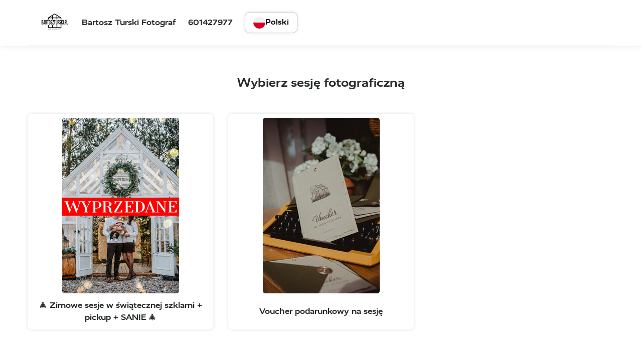

--- FILE ---
content_type: text/html; charset=utf-8
request_url: https://bartoszturskistudio.mafelo.net/pl
body_size: 16517
content:
<!DOCTYPE html><html lang="pl"><head><meta charSet="utf-8"/><meta name="description" content="Bartosz Turski Fotograf"/><meta name="viewport" content="width=device-width, initial-scale=1.0"/><link rel="icon" href="/favicon.ico"/><title>Bartosz Turski Fotograf</title><meta property="og:title" content="Bartosz Turski Fotograf"/><meta property="description" content="Na tej stronie dokonacie rezerwacji sesji fotograficznej, oraz jej dokładnego terminu.
Wykonuję sesje w prawdziwej, wyjątkowej szklarni, klimatycznym studiu, przy retro pickupie, oraz sesje w plenerze lub w Waszym domu. 

Aby umówić termin sesji proszę o zapoznanie się ze wszystkimi informacjami a następnie o kliknięcie wybranego pakietu. W kolejnym kroku pojawi się możliwość wyboru daty i godziny sesji w kalendarzu. Sesję można zarezerwować z maksymalnym wyprzedzeniem 60 dni.

Po dokonaniu rezerwacji, należy ją potwierdzić w ciągu 15 minut klikając link wysłany na podany adres mailowy oraz wpłacić zadatek 150 zł (dane do wpłaty zostaną wysłane na maila po dokonaniu rezerwacji).

Po wykonanej sesji sami wybieracie zdjęcia do obróbki. Jest możliwość dokupienia dodatkowych ujęć oraz dodatkowych odbitek. Szybki czas realizacji – zdjęcia po obróbce otrzymasz najpóźniej po dwóch tygodniach.

Sesje odbywają się w miejscowości Warlubie koło Grudziądza (dokładny adres otrzymasz w wiadomości mailowej).

"/><meta property="og:description" content="Na tej stronie dokonacie rezerwacji sesji fotograficznej, oraz jej dokładnego terminu.
Wykonuję sesje w prawdziwej, wyjątkowej szklarni, klimatycznym studiu, przy retro pickupie, oraz sesje w plenerze lub w Waszym domu. 

Aby umówić termin sesji proszę o zapoznanie się ze wszystkimi informacjami a następnie o kliknięcie wybranego pakietu. W kolejnym kroku pojawi się możliwość wyboru daty i godziny sesji w kalendarzu. Sesję można zarezerwować z maksymalnym wyprzedzeniem 60 dni.

Po dokonaniu rezerwacji, należy ją potwierdzić w ciągu 15 minut klikając link wysłany na podany adres mailowy oraz wpłacić zadatek 150 zł (dane do wpłaty zostaną wysłane na maila po dokonaniu rezerwacji).

Po wykonanej sesji sami wybieracie zdjęcia do obróbki. Jest możliwość dokupienia dodatkowych ujęć oraz dodatkowych odbitek. Szybki czas realizacji – zdjęcia po obróbce otrzymasz najpóźniej po dwóch tygodniach.

Sesje odbywają się w miejscowości Warlubie koło Grudziądza (dokładny adres otrzymasz w wiadomości mailowej).

"/><meta name="next-head-count" content="12"/><script>window.MafeloSentryDsn = "https://def4511e8c238a0e24c6ec7415d96841@o4507073493401600.ingest.de.sentry.io/4508042391846992";</script><link rel="preload" href="https://d3uvluthlmdh04.cloudfront.net/_next/static/css/fc945c52ce4ae850.css" as="style" crossorigin="anonymous"/><link rel="stylesheet" href="https://d3uvluthlmdh04.cloudfront.net/_next/static/css/fc945c52ce4ae850.css" crossorigin="anonymous" data-n-g=""/><link rel="preload" href="https://d3uvluthlmdh04.cloudfront.net/_next/static/css/98c6bf57e987b602.css" as="style" crossorigin="anonymous"/><link rel="stylesheet" href="https://d3uvluthlmdh04.cloudfront.net/_next/static/css/98c6bf57e987b602.css" crossorigin="anonymous" data-n-p=""/><link rel="preload" href="https://d3uvluthlmdh04.cloudfront.net/_next/static/css/d60e72a0cad60da5.css" as="style" crossorigin="anonymous"/><link rel="stylesheet" href="https://d3uvluthlmdh04.cloudfront.net/_next/static/css/d60e72a0cad60da5.css" crossorigin="anonymous" data-n-p=""/><noscript data-n-css=""></noscript><script defer="" crossorigin="anonymous" nomodule="" src="https://d3uvluthlmdh04.cloudfront.net/_next/static/chunks/polyfills-5cd94c89d3acac5f.js"></script><script src="https://d3uvluthlmdh04.cloudfront.net/_next/static/chunks/webpack-41eb825777553d8f.js" defer="" crossorigin="anonymous"></script><script src="https://d3uvluthlmdh04.cloudfront.net/_next/static/chunks/framework-03c1643fa40d3053.js" defer="" crossorigin="anonymous"></script><script src="https://d3uvluthlmdh04.cloudfront.net/_next/static/chunks/main-5efb0058b0ccf8dd.js" defer="" crossorigin="anonymous"></script><script src="https://d3uvluthlmdh04.cloudfront.net/_next/static/chunks/pages/_app-b908bf21ea1584dc.js" defer="" crossorigin="anonymous"></script><script src="https://d3uvluthlmdh04.cloudfront.net/_next/static/chunks/802-85c8d21bad116b67.js" defer="" crossorigin="anonymous"></script><script src="https://d3uvluthlmdh04.cloudfront.net/_next/static/chunks/894-59c5d76fe5d44b14.js" defer="" crossorigin="anonymous"></script><script src="https://d3uvluthlmdh04.cloudfront.net/_next/static/chunks/23-d9fa4a899e8cb84b.js" defer="" crossorigin="anonymous"></script><script src="https://d3uvluthlmdh04.cloudfront.net/_next/static/chunks/471-46b4822ad8a61313.js" defer="" crossorigin="anonymous"></script><script src="https://d3uvluthlmdh04.cloudfront.net/_next/static/chunks/pages/index-fffda538bf8368e4.js" defer="" crossorigin="anonymous"></script><script src="https://d3uvluthlmdh04.cloudfront.net/_next/static/wv3txbdGxRKq5_fb9hwAT/_buildManifest.js" defer="" crossorigin="anonymous"></script><script src="https://d3uvluthlmdh04.cloudfront.net/_next/static/wv3txbdGxRKq5_fb9hwAT/_ssgManifest.js" defer="" crossorigin="anonymous"></script><script src="https://d3uvluthlmdh04.cloudfront.net/_next/static/wv3txbdGxRKq5_fb9hwAT/_middlewareManifest.js" defer="" crossorigin="anonymous"></script><style data-styled="" data-styled-version="5.3.11">@font-face{font-family:'RealistWide';font-display:swap;font-weight:bold;src:url(https://d3uvluthlmdh04.cloudfront.net/_next/static/media/RealistWide-Bold.74662e5f.woff2) format('woff2'), url(https://d3uvluthlmdh04.cloudfront.net/_next/static/media/RealistWide-Bold.dd434201.woff) format('woff'), url(https://d3uvluthlmdh04.cloudfront.net/_next/static/media/RealistWide-Bold.bf8ac613.otf) format('opentype');}/*!sc*/
*,*::before,*::after{box-sizing:border-box;}/*!sc*/
*{margin:0;}/*!sc*/
html,body{height:100%;}/*!sc*/
body{line-height:1.5;-webkit-font-smoothing:antialiased;-moz-osx-font-smoothing:grayscale;}/*!sc*/
img,picture,video,canvas,svg{display:block;max-width:100%;}/*!sc*/
input,button,textarea,select{font:inherit;}/*!sc*/
p,h1,h2,h3,h4,h5,h6{overflow-wrap:break-word;}/*!sc*/
h1,h2,h3,h4,h5,h6{font-family:var(--font-header);color:var(--color-graphite);}/*!sc*/
:root{--color-honey:#FFD88D;--color-celadon-green:#358279;--color-pine:#43A398;--color-floral-white:#F9F7F1;--color-graphite:#292C2D;--color-silver:#6C6F75;--color-pale-silver:#C3BDB3;--color-bone:#E5DED3;--color-alabaster:#F1EDE6;--color-alabaster-alpha-0-3:rgba(241,237,230,0.3);--color-lavender:#8C80F7;--color-white:#ffffff;--color-off-white:#FDFCFA;--color-red:#D52A2B;--box-shadow-white:0px 0px 6px rgba(0,0,0,0.12);--font-default:'Inter',sans-serif;--font-header:'RealistWide',serif;--content-max-width:1170px;--reach-dialog:1;}/*!sc*/
body{font-family:var(--font-default);font-weight:500;color:var(--color-silver);}/*!sc*/
h1{font-size:1.875rem;line-height:2.75rem;}/*!sc*/
@media (min-width:550px){h1{font-size:2.25rem;}}/*!sc*/
h2{font-size:1.375rem;line-height:2rem;}/*!sc*/
@media (min-width:550px){h2{font-size:1.625rem;}}/*!sc*/
h3{font-size:1.375rem;line-height:1.625rem;}/*!sc*/
h4{font-size:1.125rem;line-height:1.375rem;}/*!sc*/
h5{font-size:1rem;line-height:1.25rem;}/*!sc*/
a{color:var(--color-celadon-green);-webkit-text-decoration:none;text-decoration:none;}/*!sc*/
a:hover{color:var(--color-pine);}/*!sc*/
#__next{height:100%;width:100%;}/*!sc*/
data-styled.g1[id="sc-global-fGDPsj1"]{content:"sc-global-fGDPsj1,"}/*!sc*/
.GQJp{max-width:var(--content-max-width);margin:0 auto;padding:0 12px;}/*!sc*/
@media (min-width:550px){.GQJp{margin-top:36px;}}/*!sc*/
@media (min-width:1100px){.GQJp{padding:0;}}/*!sc*/
data-styled.g6[id="sc-c2bd1b20-0"]{content:"GQJp,"}/*!sc*/
.dyYrda{display:block;padding:16px 34px;border-radius:10px;font-family:var(--font-header);font-size:0.9375rem;font-weight:bold;-webkit-appearance:none;-moz-appearance:none;appearance:none;border:none;cursor:pointer;}/*!sc*/
data-styled.g7[id="sc-3198709c-0"]{content:"dyYrda,"}/*!sc*/
@media (max-width:550px){.iOPWxV{display:none;}}/*!sc*/
data-styled.g10[id="sc-c30b11e0-0"]{content:"iOPWxV,"}/*!sc*/
@media (min-width:550px){.jtgtHp{display:none;}}/*!sc*/
data-styled.g11[id="sc-d07c74fd-0"]{content:"jtgtHp,"}/*!sc*/
.kvUbfw{padding:0 24px;background:var(--color-white);box-shadow:0 4px 9px rgba(0,0,0,0.05);color:var(--color-graphite);}/*!sc*/
@media (min-width:550px){.kvUbfw{margin:0;}}/*!sc*/
data-styled.g13[id="sc-1ecf9945-0"]{content:"kvUbfw,"}/*!sc*/
.buGfgQ{display:-webkit-box;display:-webkit-flex;display:-ms-flexbox;display:flex;max-width:var(--content-max-width);margin:0 auto;padding:15px 0;-webkit-align-items:center;-webkit-box-align:center;-ms-flex-align:center;align-items:center;-webkit-box-pack:justify;-webkit-justify-content:space-between;-ms-flex-pack:justify;justify-content:space-between;-webkit-flex-wrap:wrap;-ms-flex-wrap:wrap;flex-wrap:wrap;border-bottom:1px var(--color-floral-white) solid;}/*!sc*/
@media (min-width:550px){.buGfgQ{border-bottom:revert;}}/*!sc*/
.buGfgQ a{font-family:var(--font-header);font-weight:bold;margin-left:24px;color:inherit;-webkit-text-decoration:none;text-decoration:none;}/*!sc*/
data-styled.g14[id="sc-1ecf9945-1"]{content:"buGfgQ,"}/*!sc*/
.gidbyu{display:inline-block;font-weight:600;}/*!sc*/
data-styled.g15[id="sc-1ecf9945-2"]{content:"gidbyu,"}/*!sc*/
.dDdxGt{display:-webkit-box;display:-webkit-flex;display:-ms-flexbox;display:flex;-webkit-align-items:center;-webkit-box-align:center;-ms-flex-align:center;align-items:center;-webkit-flex:1;-ms-flex:1;flex:1;}/*!sc*/
@media (min-width:550px){.dDdxGt{-webkit-flex:revert;-ms-flex:revert;flex:revert;}}/*!sc*/
data-styled.g16[id="sc-1ecf9945-3"]{content:"dDdxGt,"}/*!sc*/
.erwqiM{color:var(--color-silver);font-size:0.875rem;}/*!sc*/
data-styled.g17[id="sc-1ecf9945-4"]{content:"erwqiM,"}/*!sc*/
.pxZSj{display:-webkit-box;display:-webkit-flex;display:-ms-flexbox;display:flex;-webkit-align-items:center;-webkit-box-align:center;-ms-flex-align:center;align-items:center;padding:12px 0;cursor:pointer;color:inherit;-webkit-text-decoration:none;text-decoration:none;}/*!sc*/
@media (min-width:550px){.pxZSj{-webkit-order:-1;-ms-flex-order:-1;order:-1;margin-right:auto;padding:0;}}/*!sc*/
data-styled.g18[id="sc-1ecf9945-5"]{content:"pxZSj,"}/*!sc*/
.jkaOTX{display:inline-block;margin-right:24px;}/*!sc*/
data-styled.g19[id="sc-1ecf9945-6"]{content:"jkaOTX,"}/*!sc*/
.jktKBR{display:-webkit-box;display:-webkit-flex;display:-ms-flexbox;display:flex;-webkit-flex-wrap:wrap;-ms-flex-wrap:wrap;flex-wrap:wrap;background-color:#f5f2eb;}/*!sc*/
data-styled.g20[id="sc-ed0e567e-0"]{content:"jktKBR,"}/*!sc*/
.HqvBp{display:-webkit-box;display:-webkit-flex;display:-ms-flexbox;display:flex;-webkit-flex-wrap:wrap;-ms-flex-wrap:wrap;flex-wrap:wrap;-webkit-align-items:center;-webkit-box-align:center;-ms-flex-align:center;align-items:center;-webkit-box-pack:justify;-webkit-justify-content:space-between;-ms-flex-pack:justify;justify-content:space-between;width:var(--content-max-width);min-height:90px;margin:0 auto;font-size:0.875rem;color:var(--color-silver);}/*!sc*/
.HqvBp a{color:inherit;}/*!sc*/
data-styled.g21[id="sc-ed0e567e-1"]{content:"HqvBp,"}/*!sc*/
.mdxJL{display:-webkit-box;display:-webkit-flex;display:-ms-flexbox;display:flex;-webkit-align-items:center;-webkit-box-align:center;-ms-flex-align:center;align-items:center;-webkit-box-pack:center;-webkit-justify-content:center;-ms-flex-pack:center;justify-content:center;-webkit-flex-basis:100%;-ms-flex-preferred-size:100%;flex-basis:100%;margin:32px 0;}/*!sc*/
@media (min-width:550px){.mdxJL{-webkit-flex-basis:revert;-ms-flex-preferred-size:revert;flex-basis:revert;margin:0;}}/*!sc*/
data-styled.g22[id="sc-ed0e567e-2"]{content:"mdxJL,"}/*!sc*/
.dMydzd{margin-left:12px;}/*!sc*/
data-styled.g23[id="sc-ed0e567e-3"]{content:"dMydzd,"}/*!sc*/
.fMwGJm{display:-webkit-box;display:-webkit-flex;display:-ms-flexbox;display:flex;-webkit-flex-direction:column;-ms-flex-direction:column;flex-direction:column;-webkit-flex-basis:100%;-ms-flex-preferred-size:100%;flex-basis:100%;font-size:0.9375rem;font-weight:600;-webkit-align-items:center;-webkit-box-align:center;-ms-flex-align:center;align-items:center;gap:26px;}/*!sc*/
@media (min-width:550px){.fMwGJm{-webkit-flex-direction:row;-ms-flex-direction:row;flex-direction:row;-webkit-flex-basis:revert;-ms-flex-preferred-size:revert;flex-basis:revert;font-size:0.875rem;}}/*!sc*/
data-styled.g24[id="sc-ed0e567e-4"]{content:"fMwGJm,"}/*!sc*/
.bwrHZU{display:-webkit-box;display:-webkit-flex;display:-ms-flexbox;display:flex;margin-top:50px;margin-bottom:20px;font-size:0.9375rem;-webkit-box-pack:center;-webkit-justify-content:center;-ms-flex-pack:center;justify-content:center;-webkit-flex:1;-ms-flex:1;flex:1;text-align:center;}/*!sc*/
@media (min-width:550px){.bwrHZU{display:none;margin-top:0;margin-bottom:0;font-size:0.875rem;-webkit-flex:revert;-ms-flex:revert;flex:revert;}}/*!sc*/
.WZnFE{display:none;margin-top:50px;margin-bottom:20px;font-size:0.9375rem;-webkit-box-pack:center;-webkit-justify-content:center;-ms-flex-pack:center;justify-content:center;-webkit-flex:1;-ms-flex:1;flex:1;text-align:center;}/*!sc*/
@media (min-width:550px){.WZnFE{display:-webkit-box;display:-webkit-flex;display:-ms-flexbox;display:flex;margin-top:0;margin-bottom:0;font-size:0.875rem;-webkit-flex:revert;-ms-flex:revert;flex:revert;}}/*!sc*/
data-styled.g25[id="sc-ed0e567e-5"]{content:"bwrHZU,WZnFE,"}/*!sc*/
.cEMKfM{display:-webkit-box;display:-webkit-flex;display:-ms-flexbox;display:flex;-webkit-flex-wrap:wrap;-ms-flex-wrap:wrap;flex-wrap:wrap;-webkit-flex:1 1 100%;-ms-flex:1 1 100%;flex:1 1 100%;-webkit-box-pack:center;-webkit-justify-content:center;-ms-flex-pack:center;justify-content:center;-webkit-align-items:center;-webkit-box-align:center;-ms-flex-align:center;align-items:center;gap:12px;margin:0 12px 24px;}/*!sc*/
@media (min-width:550px){.cEMKfM{-webkit-flex:initial;-ms-flex:initial;flex:initial;margin:0;-webkit-box-pack:justify;-webkit-justify-content:space-between;-ms-flex-pack:justify;justify-content:space-between;}}/*!sc*/
data-styled.g26[id="sc-ed0e567e-6"]{content:"cEMKfM,"}/*!sc*/
.kpfOkl{display:-webkit-box;display:-webkit-flex;display:-ms-flexbox;display:flex;-webkit-flex-direction:column;-ms-flex-direction:column;flex-direction:column;height:100%;}/*!sc*/
data-styled.g27[id="sc-e7f8c6fa-0"]{content:"kpfOkl,"}/*!sc*/
.gXGGkZ{-webkit-flex:1;-ms-flex:1;flex:1;}/*!sc*/
data-styled.g28[id="sc-e7f8c6fa-1"]{content:"gXGGkZ,"}/*!sc*/
.hFprOW{height:48px;}/*!sc*/
@media (min-width:550px){.hFprOW{height:48px;}}/*!sc*/
data-styled.g30[id="sc-e1f7e67f-0"]{content:"hFprOW,"}/*!sc*/
.enzMTW{display:-webkit-box;display:-webkit-flex;display:-ms-flexbox;display:flex;-webkit-flex-direction:column;-ms-flex-direction:column;flex-direction:column;-webkit-align-items:center;-webkit-box-align:center;-ms-flex-align:center;align-items:center;-webkit-flex-basis:100%;-ms-flex-preferred-size:100%;flex-basis:100%;background-color:var(--color-white);box-shadow:var(--box-shadow-white);border-radius:8px;cursor:auto;}/*!sc*/
data-styled.g117[id="sc-557a128d-0"]{content:"enzMTW,"}/*!sc*/
.buWlbD{display:-webkit-box;display:-webkit-flex;display:-ms-flexbox;display:flex;-webkit-align-items:center;-webkit-box-align:center;-ms-flex-align:center;align-items:center;height:4.5rem;font-family:var(--font-header);text-align:center;color:var(--color-graphite);-webkit-text-decoration:none;text-decoration:none;margin:0 16px;}/*!sc*/
@media (min-width:550px){.buWlbD{margin:0 8px;}}/*!sc*/
data-styled.g118[id="sc-557a128d-1"]{content:"buWlbD,"}/*!sc*/
.iBpbSY{display:block;max-width:100%;padding:8px;}/*!sc*/
@media (min-width:550px){.iBpbSY{padding-bottom:0;}}/*!sc*/
data-styled.g119[id="sc-557a128d-2"]{content:"iBpbSY,"}/*!sc*/
.gFCXwx{max-width:100%;max-height:100%;margin:0 auto;border-radius:5px;}/*!sc*/
data-styled.g120[id="sc-557a128d-3"]{content:"gFCXwx,"}/*!sc*/
.puwIz{display:grid;grid-template-columns:1fr;gap:30px;margin:20px 0;}/*!sc*/
@media (min-width:550px){.puwIz{margin:40px 0;grid-template-columns:repeat(2,1fr);}}/*!sc*/
@media (min-width:1100px){.puwIz{margin:40px 0;grid-template-columns:repeat(3,1fr);}}/*!sc*/
data-styled.g129[id="sc-e7c6c22d-0"]{content:"puwIz,"}/*!sc*/
.eyNZhL{text-align:center;margin-top:27px;font-size:1.5rem;}/*!sc*/
@media (min-width:550px){.eyNZhL{font-size:revert;margin-top:52px;}}/*!sc*/
data-styled.g130[id="sc-e7c6c22d-1"]{content:"eyNZhL,"}/*!sc*/
.jXOpJt{text-align:center;margin-top:48px;}/*!sc*/
@media (min-width:550px){.jXOpJt{margin-top:96px;}}/*!sc*/
data-styled.g131[id="sc-e7c6c22d-2"]{content:"jXOpJt,"}/*!sc*/
.kGpTdZ{max-width:630px;margin:0 auto;padding:24px 0 50px;font-size:0.9375rem;line-height:1.75em;text-align:center;}/*!sc*/
@media (min-width:550px){.kGpTdZ{padding:20px 0 50px;font-size:1rem;}}/*!sc*/
data-styled.g132[id="sc-e7c6c22d-3"]{content:"kGpTdZ,"}/*!sc*/
</style></head><body><div id="__next" data-reactroot=""><div class="sc-e7f8c6fa-0 kpfOkl"><div class="sc-d07c74fd-0 jtgtHp"><nav class="sc-1ecf9945-0 kvUbfw"><div class="sc-1ecf9945-1 buGfgQ"><div class="sc-1ecf9945-3 dDdxGt"><span class="sc-1ecf9945-4 erwqiM">Skontaktuj się</span><a style="margin-left:37px" href="tel:601427977"><svg width="16" height="21" viewBox="0 0 16 21" fill="none" xmlns="http://www.w3.org/2000/svg"><mask id="path-1-outside-1_2705_6101" maskUnits="userSpaceOnUse" x="-3.51312" y="-0.343257" width="20.0263" height="23.6865" fill="black"><rect fill="white" x="-3.51312" y="-0.343257" width="20.0263" height="23.6865"></rect><path fill-rule="evenodd" clip-rule="evenodd" d="M2.3462 5.49911C2.36962 5.27226 2.47576 5.06513 2.64077 4.90771L4.36079 3.26679C4.82951 2.81963 5.59319 2.92932 5.91709 3.49034L7.14222 5.61233C7.41836 6.09063 7.25449 6.70222 6.7762 6.97836L4.84463 8.09355C4.49876 8.29324 4.30472 8.67882 4.37175 9.07253C4.51078 9.8891 4.80822 11.2909 5.3217 12.1803C5.83517 13.0697 6.90048 14.0282 7.53815 14.5569C7.84559 14.8118 8.27654 14.8365 8.62241 14.6369L10.554 13.5217C11.0323 13.2455 11.6439 13.4094 11.92 13.8877L13.1451 16.0097C13.469 16.5707 13.1822 17.2869 12.5606 17.4692L10.2795 18.1384C10.0607 18.2026 9.82821 18.1909 9.62004 18.0978C8.67622 17.6755 5.89618 16.3458 4.58238 14.7883C3.6303 13.6596 3.1949 12.9055 2.69349 11.5166C2.00157 9.60008 2.24 6.52763 2.3462 5.49911Z"></path></mask><path d="M4.58238 14.7883L6.11112 13.4987L4.58238 14.7883ZM2.69349 11.5166L0.812329 12.1958L2.69349 11.5166ZM10.2795 18.1384L9.71654 16.2192L10.2795 18.1384ZM12.5606 17.4692L11.9976 15.5501L12.5606 17.4692ZM4.37175 9.07253L2.40012 9.4082L4.37175 9.07253ZM2.64077 4.90771L1.26022 3.46061L2.64077 4.90771ZM2.3462 5.49911L4.33562 5.70453L2.3462 5.49911ZM2.98024 1.81969L1.26022 3.46061L4.02131 6.35481L5.74134 4.71389L2.98024 1.81969ZM8.87427 4.61233L7.64914 2.49034L4.18504 4.49034L5.41017 6.61233L8.87427 4.61233ZM10.1879 14.8877L11.4131 17.0097L14.8772 15.0097L13.6521 12.8877L10.1879 14.8877ZM11.9976 15.5501L9.71654 16.2192L10.8424 20.0575L13.1235 19.3884L11.9976 15.5501ZM3.05364 16.0778C3.9315 17.1185 5.18979 17.9777 6.21928 18.5887C7.28653 19.222 8.29286 19.695 8.80323 19.9234L10.4369 16.2722C10.0034 16.0782 9.1478 15.6752 8.26062 15.1488C7.33568 14.5999 6.54706 14.0155 6.11112 13.4987L3.05364 16.0778ZM0.812329 12.1958C1.39416 13.8073 1.94887 14.7681 3.05364 16.0778L6.11112 13.4987C5.31172 12.551 4.99565 12.0036 4.57464 10.8375L0.812329 12.1958ZM0.356776 5.29368C0.299347 5.84986 0.205829 6.95788 0.22069 8.19881C0.235025 9.39583 0.349998 10.9152 0.812329 12.1958L4.57464 10.8375C4.34505 10.2015 4.23328 9.22637 4.2204 8.15091C4.20805 7.11935 4.28685 6.17687 4.33562 5.70453L0.356776 5.29368ZM5.84463 9.8256L7.7762 8.71041L5.7762 5.24631L3.84463 6.3615L5.84463 9.8256ZM9.55397 11.7896L7.62241 12.9048L9.62241 16.3689L11.554 15.2537L9.55397 11.7896ZM7.05375 11.1803C6.92105 10.9505 6.77206 10.5654 6.63392 10.0659C6.50195 9.58883 6.40607 9.10505 6.34338 8.73686L2.40012 9.4082C2.53696 10.2119 2.87628 11.9447 3.58965 13.1803L7.05375 11.1803ZM8.81466 13.0172C8.52714 12.7789 8.15611 12.4539 7.80892 12.1011C7.44548 11.7317 7.18645 11.4102 7.05375 11.1803L3.58965 13.1803C4.30301 14.4159 5.634 15.5762 6.26163 16.0965L8.81466 13.0172ZM9.71654 16.2192C9.92877 16.157 10.1873 16.1605 10.4369 16.2722L8.80323 19.9234C9.46909 20.2213 10.1926 20.2481 10.8424 20.0575L9.71654 16.2192ZM11.4131 17.0097C11.0892 16.4487 11.376 15.7325 11.9976 15.5501L13.1235 19.3884C14.9884 18.8414 15.8489 16.6927 14.8772 15.0097L11.4131 17.0097ZM13.6521 12.8877C12.8236 11.4528 10.9889 10.9612 9.55397 11.7896L11.554 15.2537C11.0757 15.5299 10.4641 15.366 10.1879 14.8877L13.6521 12.8877ZM7.62241 12.9048C7.95739 12.7114 8.4403 12.7069 8.81466 13.0172L6.26163 16.0965C7.25089 16.9167 8.59568 16.9617 9.62241 16.3689L7.62241 12.9048ZM3.84463 6.3615C2.81791 6.95428 2.18445 8.14138 2.40012 9.4082L6.34338 8.73686C6.425 9.21626 6.17961 9.6322 5.84463 9.8256L3.84463 6.3615ZM5.41017 6.61233C5.13403 6.13404 5.2979 5.52245 5.7762 5.24631L7.7762 8.71041C9.21107 7.88198 9.7027 6.04721 8.87427 4.61233L5.41017 6.61233ZM1.26022 3.46061C0.770187 3.92811 0.4317 4.56808 0.356776 5.29368L4.33562 5.70453C4.30754 5.97645 4.18134 6.20214 4.02131 6.35481L1.26022 3.46061ZM5.74134 4.71389C5.27262 5.16105 4.50894 5.05136 4.18504 4.49034L7.64914 2.49034C6.67743 0.807291 4.38639 0.47821 2.98024 1.81969L5.74134 4.71389Z" fill="#43A398" mask="url(#path-1-outside-1_2705_6101)"></path></svg></a><div style="margin-left:auto"><button style="display:flex;padding:8px 16px;justify-content:space-between;gap:8px;background-color:white;border:1px solid #ccc;box-shadow:var(--box-shadow-white)" type="button" id="" aria-haspopup="menu" aria-expanded="false" data-state="closed" class="sc-3198709c-0 dyYrda"><svg xmlns="http://www.w3.org/2000/svg" width="24" height="24" viewBox="0 0 24 24" fill="none"><g clip-path="url(#clip0_1126_19759)"><path d="M12 24C18.6274 24 24 18.6274 24 12C24 5.37258 18.6274 0 12 0C5.37258 0 0 5.37258 0 12C0 18.6274 5.37258 24 12 24Z" fill="#F0F0F0"></path><path d="M24 11.9995C24 18.6269 18.6274 23.9995 12 23.9995C5.37262 23.9995 0 18.6269 0 11.9995" fill="#D80027"></path></g><defs><clipPath id="clip0_1126_19759"><rect width="24" height="24" fill="white"></rect></clipPath></defs></svg><div class="sc-c30b11e0-0 iOPWxV">Polski</div><div class="sc-d07c74fd-0 jtgtHp">PL</div></button></div></div></div><a href="/" class="sc-1ecf9945-5 pxZSj"><div class="sc-1ecf9945-6 jkaOTX"><img style="max-height:36px" src="https://d2ot9i0dbb2ejj.cloudfront.net/profile/logo/photographer_profiles/logo_pictures/000/004/026/thumb/d0fb296032f3b1b2d3e1fa21f86a7fa7c1ed8fb2.jpg" alt="Bartosz Turski Fotograf"/></div><div class="sc-1ecf9945-2 gidbyu">Bartosz Turski Fotograf</div></a></nav></div><div class="sc-c30b11e0-0 iOPWxV"><nav class="sc-1ecf9945-0 kvUbfw"><div class="sc-1ecf9945-1 buGfgQ"><a href="/" class="sc-1ecf9945-5 pxZSj"><div class="sc-1ecf9945-6 jkaOTX"><img style="max-height:60px" src="https://d2ot9i0dbb2ejj.cloudfront.net/profile/logo/photographer_profiles/logo_pictures/000/004/026/thumb/d0fb296032f3b1b2d3e1fa21f86a7fa7c1ed8fb2.jpg" alt="Bartosz Turski Fotograf"/></div><div class="sc-1ecf9945-2 gidbyu">Bartosz Turski Fotograf</div></a><div class="sc-1ecf9945-3 dDdxGt"><a href="tel:601427977">601427977</a><div style="margin-left:24px"><button style="display:flex;padding:8px 16px;justify-content:space-between;gap:8px;background-color:white;border:1px solid #ccc;box-shadow:var(--box-shadow-white)" type="button" id="" aria-haspopup="menu" aria-expanded="false" data-state="closed" class="sc-3198709c-0 dyYrda"><svg xmlns="http://www.w3.org/2000/svg" width="24" height="24" viewBox="0 0 24 24" fill="none"><g clip-path="url(#clip0_1126_19759)"><path d="M12 24C18.6274 24 24 18.6274 24 12C24 5.37258 18.6274 0 12 0C5.37258 0 0 5.37258 0 12C0 18.6274 5.37258 24 12 24Z" fill="#F0F0F0"></path><path d="M24 11.9995C24 18.6269 18.6274 23.9995 12 23.9995C5.37262 23.9995 0 18.6269 0 11.9995" fill="#D80027"></path></g><defs><clipPath id="clip0_1126_19759"><rect width="24" height="24" fill="white"></rect></clipPath></defs></svg><div class="sc-c30b11e0-0 iOPWxV">Polski</div><div class="sc-d07c74fd-0 jtgtHp">PL</div></button></div></div></div></nav></div><div class="sc-e7f8c6fa-1 gXGGkZ"><div class="sc-c2bd1b20-0 GQJp"><h1 class="sc-e7c6c22d-1 eyNZhL">Wybierz sesję fotograficzną</h1><div class="sc-e7c6c22d-0 puwIz"><div><div class="sc-557a128d-0 enzMTW"><a href="/pl/services/8861" class="sc-557a128d-2 iBpbSY"><img alt="🎄 Zimowe sesje w świątecznej szklarni + pickup + SANIE 🎄" src="https://d2ot9i0dbb2ejj.cloudfront.net/resized/booking/8861/booking/booking_services/cover_pictures/000/008/861/thumb/efb93b119f90635ef4408a04d17eeab474ead7f8.jpg" class="sc-557a128d-3 gFCXwx"/></a><a href="/pl/services/8861" class="sc-557a128d-1 buWlbD">🎄 Zimowe sesje w świątecznej szklarni + pickup + SANIE 🎄</a></div></div><div><div class="sc-557a128d-0 enzMTW"><a href="/pl/services/6544" class="sc-557a128d-2 iBpbSY"><img alt="Voucher podarunkowy na sesję" src="https://d2ot9i0dbb2ejj.cloudfront.net/resized/booking/6544/booking/booking_services/cover_pictures/000/006/544/thumb/2e1cdde39b2fbbb9dca0c90e4eedf9af551c5e80.jpg" class="sc-557a128d-3 gFCXwx"/></a><a href="/pl/services/6544" class="sc-557a128d-1 buWlbD">Voucher podarunkowy na sesję</a></div></div></div><h2 class="sc-e7c6c22d-2 jXOpJt">Hej, witajcie!</h2><div class="sc-e7c6c22d-3 kGpTdZ"></div><div height="48px" class="sc-e1f7e67f-0 hFprOW"></div></div></div><footer class="sc-ed0e567e-0 jktKBR"><div class="sc-ed0e567e-1 HqvBp"><div class="sc-ed0e567e-2 mdxJL">Zasilane przez<a href="https://www.mafelo.com"><div class="sc-ed0e567e-3 dMydzd"><img alt="Mafelo" src="https://d3uvluthlmdh04.cloudfront.net/_next/static/media/logo.169a8ffd.png" width="100px" height="25px"/></div></a></div><div class="sc-ed0e567e-4 fMwGJm"><a href="/pl/documents/privacy-policy">Polityka prywatności</a><a href="/pl/documents/terms-of-services">Regulaminy usług</a></div><div class="sc-ed0e567e-5 bwrHZU">Bezpieczne płatności</div><div class="sc-ed0e567e-6 cEMKfM"><div class="sc-ed0e567e-5 WZnFE">Bezpieczne płatności</div><svg width="68" height="23" viewBox="0 0 68 23" fill="none" xmlns="http://www.w3.org/2000/svg"><path fill-rule="evenodd" clip-rule="evenodd" d="M14.2448 13.2281L19.8579 13.2209L19.6533 14.4995L14.959 18.9853L18.8996 18.9781L18.6699 20.3573L12.8667 20.3608L13.1107 18.935L17.6112 14.6216H14.0187L14.2448 13.2281Z" fill="#D13239"></path><path fill-rule="evenodd" clip-rule="evenodd" d="M8.1037 11.0407C7.98168 10.9114 7.80583 10.8108 7.61203 10.7318C7.40746 10.6528 7.18136 10.5953 6.95885 10.5558C6.67892 10.5055 6.40616 10.484 6.21236 10.4768C6.03292 10.4696 5.91807 10.4696 5.91807 10.4696H3.46327H1.63653L0 20.3606H1.52887L2.1318 16.6972L5.09622 16.7116C5.09622 16.7116 6.25184 16.7583 7.07011 16.3237C7.88837 15.8892 8.10729 14.9015 8.10729 14.9015C8.10729 14.9015 8.19701 14.5352 8.27238 14.0898C8.35493 13.5978 8.43747 13.0088 8.48054 12.6963C8.49848 12.5598 8.50925 12.4737 8.50925 12.4737C8.50925 12.4737 8.53078 12.3731 8.53078 12.2151C8.53437 11.996 8.50207 11.6656 8.3298 11.3495C8.26879 11.2382 8.19702 11.1376 8.1037 11.0407ZM6.92655 12.7861C6.92655 12.8041 6.79017 13.5978 6.61073 14.5388C6.54254 14.8979 6.26619 15.0918 5.95037 15.1601C5.4264 15.2714 4.86294 15.2499 4.86294 15.2499L2.38661 15.2427L2.93212 11.9565L5.17517 11.9637C5.17517 11.9637 5.32591 11.9601 5.53765 11.9637C5.77811 11.9673 6.09752 11.978 6.35951 12.0139C6.58561 12.0427 6.76505 12.0894 6.82247 12.1612C6.89784 12.2546 6.92655 12.3767 6.93732 12.4844C6.95167 12.6425 6.92655 12.7753 6.92655 12.7861Z" fill="#D13239"></path><path fill-rule="evenodd" clip-rule="evenodd" d="M27.4707 10.4697H28.9422L27.2949 20.3607L25.8198 20.3571L27.4707 10.4697Z" fill="#D13239"></path><path fill-rule="evenodd" clip-rule="evenodd" d="M35.3203 13.227L36.7307 13.2234L37.2296 18.2443L39.4009 13.2162L41.1415 13.2198L41.6547 18.2622L43.8224 13.2234H45.2866L42.1787 20.3525H40.4416L39.9392 15.3603L37.7464 20.3525L36.0381 20.3596L35.3203 13.227Z" fill="#D13239"></path><path d="M24.7517 13.2851C24.339 13.1522 23.6248 13.1235 23.0183 13.1307C22.4333 13.1378 22.1641 13.1666 21.9452 13.2133C21.9452 13.2133 20.9044 13.3641 20.3123 14.0968C19.7201 14.8294 19.5442 16.4312 19.5442 16.4312C19.5442 16.4312 19.1925 18.2018 19.2966 18.7944C19.4007 19.3834 19.5837 19.9329 20.2512 20.1879C20.9188 20.4465 21.4858 20.4322 21.4858 20.4322C21.4858 20.4322 22.6773 20.5255 23.5746 20.3136C24.4718 20.1017 24.9455 19.4696 24.9455 19.4696C24.9455 19.4696 25.1573 19.1967 25.308 18.8734C25.4587 18.5502 25.5054 18.324 25.5125 18.2952L25.6059 17.9109L24.0806 17.9145C24.0806 17.9145 23.998 18.9237 23.1726 19.0171C22.3507 19.1105 21.9093 19.0746 21.7478 19.0674C21.5899 19.0602 20.707 19.0997 20.7788 18.3599C20.7788 18.3491 20.7788 18.3347 20.7824 18.3132C20.8219 17.4728 20.9152 17.2537 20.9152 17.2537L25.7063 17.2393L25.9109 16.0541C26.1478 14.7109 25.9791 13.6873 24.7517 13.2851ZM24.4323 15.8853L21.1485 15.8817L21.2777 15.361C21.2777 15.361 21.3925 14.9515 21.6186 14.7792C21.8483 14.6068 22.139 14.5744 22.4118 14.5493C22.6845 14.5242 23.4131 14.4703 24.0052 14.5924C24.2026 14.6319 24.3892 14.7432 24.4395 14.9084C24.5543 15.2963 24.4323 15.8853 24.4323 15.8853Z" fill="#D13239"></path><path d="M20.7897 18.3276C20.7897 18.3383 20.7862 18.349 20.7862 18.3597C20.7826 18.4168 20.7897 18.324 20.7897 18.3276Z" fill="#D13239"></path><path d="M29.8278 18.3308C29.8278 18.3415 29.8242 18.3522 29.8242 18.3629C29.8242 18.42 29.8278 18.3272 29.8278 18.3308Z" fill="#D13239"></path><path d="M33.7937 13.2883C33.381 13.1554 32.6668 13.1266 32.0603 13.1338C31.4753 13.141 31.2061 13.1697 30.9872 13.2164C30.9872 13.2164 29.9464 13.3673 29.3542 14.0999C28.7621 14.8326 28.5862 16.4344 28.5862 16.4344C28.5862 16.4344 28.2345 18.205 28.3386 18.7976C28.4427 19.3866 28.6257 19.9361 29.2932 20.1911C29.9608 20.4497 30.5278 20.4353 30.5278 20.4353C30.5278 20.4353 31.7193 20.5287 32.6165 20.3168C33.5138 20.1049 33.9875 19.4728 33.9875 19.4728C33.9875 19.4728 34.1992 19.1999 34.35 18.8766C34.5007 18.5534 34.5474 18.3271 34.5545 18.2984L34.6479 17.9141L33.1226 17.9177C33.1226 17.9177 33.04 18.9269 32.2146 19.0203C31.3927 19.1137 30.9513 19.0777 30.7898 19.0742C30.6319 19.067 29.749 19.1029 29.8208 18.3666C29.8208 18.3559 29.8208 18.3415 29.8244 18.3199C29.8639 17.4795 29.9572 17.2605 29.9572 17.2605L34.7483 17.2461L34.9529 16.0609C35.1898 14.7141 35.0211 13.6869 33.7937 13.2883ZM33.4599 15.8849L30.1761 15.8813L30.3053 15.3606C30.3053 15.3606 30.4201 14.9511 30.6462 14.7787C30.8723 14.6063 31.1666 14.574 31.4394 14.5489C31.7121 14.5237 32.4407 14.4699 33.0329 14.592C33.2302 14.6315 33.4169 14.7428 33.4671 14.908C33.582 15.2923 33.4599 15.8849 33.4599 15.8849Z" fill="#D13239"></path><path fill-rule="evenodd" clip-rule="evenodd" d="M46.9813 13.2278L47.9252 18.4427L50.5918 13.2242L52.0919 13.2386L48.2482 20.691C48.2482 20.691 47.552 22.0414 47.1213 22.3826C46.6906 22.7237 46.4251 22.8782 46.0733 22.9141C45.7216 22.95 45.5781 22.9752 45.2407 22.9141L44.8818 22.8495L45.1043 21.517C45.1043 21.517 45.7001 21.6283 46.0518 21.4883C46.4071 21.3482 46.6906 20.7448 46.6906 20.7448L46.8701 20.4431L45.4812 13.2242L46.9813 13.2278Z" fill="#D13239"></path><path fill-rule="evenodd" clip-rule="evenodd" d="M52.6378 13.9355L54.1847 13.9391L54.278 13.3393C54.278 13.3393 54.4431 12.2547 54.8127 12.0464C54.9311 11.9781 55.1213 11.9171 55.3403 11.8776C55.7458 11.8058 56.259 11.7986 56.6789 11.8129C57.3213 11.8345 57.5654 11.8417 58.2186 11.9171C58.8717 11.9925 58.7066 12.6246 58.7066 12.6246L58.5774 13.5692C58.5774 13.5692 58.52 13.993 58.3693 14.2552C58.2365 14.4886 57.8704 14.6466 57.6587 14.7149C57.1491 14.8801 55.4049 15.3254 55.4049 15.3254L54.0339 15.7205C54.0339 15.7205 53.1905 15.9647 52.7204 16.4855C52.2467 17.0098 52.06 17.6024 51.9954 17.9113C51.9308 18.2202 51.5684 20.3571 51.5684 20.3571L58.9686 20.3607L59.2163 18.881L53.3628 18.8882L53.4669 18.2848C53.4669 18.2848 53.5351 17.6635 53.7863 17.4588C53.8652 17.3941 53.9047 17.3079 54.3713 17.1427C54.6512 17.0422 55.6058 16.7872 55.6058 16.7872L57.813 16.1838C57.813 16.1838 59.0189 15.8749 59.4926 15.2141C59.9663 14.5568 60.1494 13.2962 60.1494 13.2962C60.1494 13.2962 60.2786 12.0715 60.1781 11.6872C60.0812 11.3029 59.7187 10.8432 59.2773 10.6457C58.8358 10.4482 58.3765 10.3332 57.045 10.3512C55.7135 10.3692 55.0532 10.4302 54.3785 10.6816C53.7037 10.9294 53.3126 11.382 53.0649 12.0212C52.7958 12.6282 52.6378 13.9355 52.6378 13.9355Z" fill="#B3B2B1"></path><path fill-rule="evenodd" clip-rule="evenodd" d="M66.5714 16.6869L67.6086 10.4664H65.7711L60.0504 16.6151L59.792 18.1738H64.7949L64.4288 20.3574L65.9649 20.361L66.3274 18.1738L67.745 18.1774L67.9998 16.6869H66.5714ZM65.0425 16.6905L61.8089 16.6869L65.746 12.4884L65.0425 16.6905Z" fill="#B3B2B1"></path><path fill-rule="evenodd" clip-rule="evenodd" d="M11.3486 11.2849H16.0608C16.0608 11.2849 17.116 10.4302 17.8661 9.88066C18.6161 9.33116 19.9799 8.46561 19.9799 8.46561L17.317 7.21936C17.317 7.21936 15.0667 8.61286 14.1121 9.2701C13.1861 9.87706 11.3486 11.2849 11.3486 11.2849Z" fill="#B3B2B1"></path><path fill-rule="evenodd" clip-rule="evenodd" d="M21.4757 7.58683L19.29 6.11432C19.29 6.11432 21.2675 4.99018 23.8982 3.94147C26.5252 2.89275 27.9285 2.45459 27.9285 2.45459L28.3735 4.54125C28.3735 4.54125 25.8433 5.38884 24.3934 6.07481C22.8933 6.7141 21.4757 7.58683 21.4757 7.58683Z" fill="#B3B2B1"></path><path fill-rule="evenodd" clip-rule="evenodd" d="M29.9893 4.08358L29.6089 1.94665C29.6089 1.94665 32.3077 1.22835 34.7769 0.768636C37.2496 0.308925 40.5263 0.0898438 40.5263 0.0898438L39.4424 3.39043C39.4424 3.39043 36.5605 2.99536 33.8545 3.36529C31.7479 3.61669 29.9893 4.08358 29.9893 4.08358Z" fill="#B3B2B1"></path><path fill-rule="evenodd" clip-rule="evenodd" d="M41.1567 3.67102L42.9799 0.00410666C42.9799 0.00410666 46.9743 -0.0749062 50.4197 0.460226C53.865 0.991767 57.016 1.81063 56.9478 1.84654L48.2125 6.41851C48.2125 6.41851 46.1704 5.12557 43.6367 4.33185C42.2011 3.90806 41.1567 3.67102 41.1567 3.67102Z" fill="#B3B2B1"></path><path fill-rule="evenodd" clip-rule="evenodd" d="M49.7783 7.41292L51.6984 8.87107H67.4787C67.4787 8.87107 67.4464 8.36108 67.0265 7.6356C66.7645 7.18307 66.2872 6.70181 65.7884 6.20259C65.6053 6.02302 64.8804 5.45556 64.3349 5.1C62.9424 4.19495 62.1636 3.84657 60.7173 3.18933L49.7783 7.41292Z" fill="#B3B2B1"></path><path d="M12.3703 13.2211C11.7781 13.2211 11.2183 13.4545 10.7409 13.7167L10.8235 13.2211H9.25513L7.99902 20.3215H9.57096L10.2672 16.3888C10.4108 15.5915 11.0065 14.6038 12.1693 14.6038L12.9804 14.6002L13.2244 13.2211H12.3703Z" fill="#D13239"></path></svg></div></div></footer></div></div><script id="__NEXT_DATA__" type="application/json" crossorigin="anonymous">{"props":{"pageProps":{"_nextI18Next":{"initialI18nStore":{"pl":{"common":{"powered-by":"Zasilane przez","privacy-policy":"Polityka prywatności","terms-of-services":"Regulaminy usług","safe-payment-methods":"Bezpieczne płatności","errors-in-form":{"title":"Ups...","message":"Popraw błędy w formularzu i spróbuj ponownie"},"generic-api-error":{"title":"Nieznany błąd","message":"Sprawdź połączenie z Internetem lub odśwież stronę i spróbuj ponownie."},"formatters":{"formatted-time":{"hours-with-minutes":"{{hours}} godz. {{minutes}} min.","hours":"{{hours}} godz.","minutes":"{{minutes}} min."}}},"glossary":{"weekdays":{"short":{"monday":"pn","tuesday":"wt","wednesday":"śr","thursday":"cz","friday":"pt","saturday":"sb","sunday":"nd"}}},"customer-booking":{"components":{"availableHours":{"subheader":"Dostępne godziny","no-available-hours":"Brak wolnych terminów w tym dniu. Wybierz inny dzień z kalendarza."},"LanguageSelector":{"languages":{"polish":"Polski","german":"Deutsch","english":"English","french":"Français","spanish":"Español (Castellano)","ukrainian":"Українська"}},"payment-methods":{"noPaymentMethods":"Fotograf nie skonfigurował metod płatności. Skontaktuj się z fotografem w celu ustalenia sposobu zapłaty.","priceToPay":"Kwota do zapłaty:"}},"header":{"contact-us":"Skontaktuj się"},"reserve-packet":{"payment-methods":{"fast-transfer-or-card":"Szybki przelew lub karta","paypal":"PayPal","stripe":"iDEAL, giropay, EPS, Bancontact lub karta płatnicza"},"not-found":{"header":"Nie znaleziono pakietu","description":"Pakiet, którego szukasz nie istnieje :(","back-to-homepage":"Wróć do strony głównej"},"accept-terms-of-services":"Akceptuję regulamin usługi \"{{serviceName}}\", pakiet: \"{{packetName}}\"","show-terms-of-service":"Wyświetl regulamin","question":"Dodatkowe informacje","your-data":"Twoje dane","form-first-name":"Imię","form-last-name":"Nazwisko","form-email":"Adres e-mail","form-phone-number":"Telefon","discount-code":"Kod rabatowy","form-discount-code-applied":"Kod rabatowy jest aktywny!","price-after-discount":"Cena po rabacie:","form-have-discount-code":"Mam kod rabatowy","form-discount-code":"Kod rabatowy","form-apply-discount-code":"Aktywuj kod rabatowy","invalid-discount-code-error":{"title":"Nieprawidłowy kod rabatowy","message":"Wpisany kod rabatowy jest błędny lub wygasł"},"header":"Rezerwacja","choose-date-and-hour":"Wybierz termin oraz godzinę aby rozpocząć rezerwację danej usługi.","reserve-button":"Zarezerwuj","confirmation-required":"Rezerwacja","payment":"Płatność","important":"ważna informacja","payment-required-deposit":"Rezerwacja tej usługi wymaga wpłacenia zadatku w wysokości {{amount}}. Wpłata tej kwoty jest jednocześnie potwierdzeniem rezerwacji.","payment-required-advance":"Rezerwacja tej usługi wymaga wpłacenia zaliczki w wysokości {{amount}}. Wpłata tej kwoty jest jednocześnie potwierdzeniem rezerwacji.","email-confirmation-required":"Wyślemy do Ciebie maila z linkiem do potwierdzenia rezerwacji. Kliknij go, żeby potwierdzić termin.","payment-next-steps-description":"Po kliknięciu \u003cstrong\u003e“Zarezerwuj”\u003c/strong\u003e zostaniesz przekierowany na stronę wybranej metody płatności.\u003cbr /\u003e\u003cbr /\u003e\u003cstrong\u003eNastępnie:\u003c/strong\u003e Po dokonaniu płatności, na podany przez Ciebie adres email otrzymasz podsumowanie rezerwacji."},"terms-of-services":{"header":"Regulaminy"},"choose-photo-session-type":"Wybierz sesję fotograficzną","recommendations":"Kilka słów od moich klientów","payment-confirmed":{"success":"Płatność przebiegła poprawnie","success-description":"Płatność przebiegła poprawnie. Otrzymasz potwierdzenie rezerwacji w wiadomości email.","failure":"Płatność nie powiodła się"},"email-confirmation-token":{"status_confirmed":"Wyślemy do Ciebie maila z potwierdzeniem oraz podsumowaniem dokonania rezerwacji.","status_already_confirmed":"Twoja rezerwacja jest już potwierdzona","status_cancelled":"Rezerwacja została anulowana. Możesz ponownie zarezerwować termin wybierając go z kalendarza.","status_expired":"Rezerwacja wygasła. Możesz ponownie zarezerwować termin wybierając go z kalendarza.","failed-header":"Nie udało się potwierdzić rezerwacji","success-header":"Twoja rezerwacja została potwierdzona"},"email-confirmation-needed":{"header":"Odbierz maila i potwierdź rezerwację!","description":"Wysłaliśmy do Ciebie maila z linkiem do potwierdzenia rezerwacji. Kliknij go, żeby potwierdzić rezerwację.","description-auto-cancelled-if-not-confirmed":"Jeśli tego nie zrobisz to rezerwacja zostanie anulowana automatycznie.","description-folders":"Sprawdź również pozostałe zakładki na poczcie takie jak \"Powiadomienia\" czy \"Oferty\". Możesz też wpisać \"Rezerwacja sesji\" w wyszukiwarce na poczcie :)"},"payment-confirmation-needed":{"reservation-expired-error":"Rezerwacja wygasła. Wróć do strony wyboru terminu i zarezerwuj go jeszcze raz.","reservation-cancelled-error":"Rezerwacja została anulowana. Wróć do strony wyboru terminu i zarezerwuj go jeszcze raz.","reservation-already-confirmed-error":"Rezerwacja jest już potwierdzona. Nie musisz nic więcej robić :)","header":"Masz nieopłaconą rezerwację","description":"Twoja rezerwacja nie jest jeszcze potwierdzona. Dokonaj płatności poprzez wybranie metody płatności poniżej w celu potwierdzenia rezerwacji.","pay":"Zapłać"},"vouchers":{"pay":{"voucherAlreadyPaid":"Voucher został już opłacony.","voucherExpired":"Niestety, ten voucher stracił ważność i nie można go opłacić.","voucherAlreadyUsed":"Ten voucher został już zrealizowany.","voucherDeleted":"Ten voucher nie jest już dostępny.","header":"Płatność za voucher","description":"Wybierz metodę płatności, aby opłacić voucher.","payButton":"Zapłać"},"payment-confirmed":{"success":"Płatność przebiegła poprawnie","success-description":"Otrzymasz potwierdzenie płatności i dane o voucherze w wiadomości email.","pending":"Płatność jest w trakcie przetwarzania","pending-description":"Twoja płatność jest w trakcie przetwarzania. Jak tylko dostaniemy potwierdzenie płatności, otrzymasz wiadomość email z potwierdzeniem i danymi o voucherze.","voucher-expired":"Voucher wygasł","voucher-expired-description":"Niestety, ten voucher stracił ważność i nie można go opłacić.","voucher-used":"Voucher został zrealizowany","voucher-used-description":"Ten voucher został już zrealizowany.","failure":"Płatność nie powiodła się","failure-description":"Twoja płatność się nie powiodła. Możesz spróbować ponownie klikając przycisk poniżej."},"payment-information":{"packetPrice":"Cena pakietu:","discountApplied":"Rabat dla Ciebie:","priceToPay":"Do zapłaty:","header":"Płatność"}},"service":{"show-all-pictures":"Wyświetl wszystkie zdjęcia","not-found":{"header":"Nie znaleziono usługi","description":"Usługa, której szukasz nie istnieje :(","back-to-homepage":"Wróć do strony głównej"},"choose-packet":"Wybierz pakiet","packets-are-various-offers-for-given-service":"Pakiety to różne propozycje ofert za daną usługę.","choose-packet-you-want":"Wybierz tę, która pasuje Ci najbardziej.","every-packet-contains":"Każdy pakiet zawiera:","recommended-packet":"Najchętniej wybierany pakiet","reserve-button":"Zarezerwuj termin","required-payment-advance":"Rezerwacja wymaga zaliczki: {{amount}}","required-payment-deposit":"Rezerwacja wymaga zadatku: {{amount}}","buy-voucher-button":"Kup na prezent"},"buy-voucher":{"your-data":"Twoje dane","form-first-name":"Imię","form-last-name":"Nazwisko","form-email":"Adres e-mail","form-phone-number":"Telefon","invalid-discount-code-error":{"title":"Nieprawidłowy kod rabatowy","message":"Wpisany kod rabatowy jest błędny lub wygasł"},"header":"Zakup vouchera","subheader":"Kupujesz voucher na sesję","buy-button":"Kupuję i płacę","payment":"Płatność"}}},"en":{"common":{"powered-by":"Powered by","privacy-policy":"Privacy policy","terms-of-services":"Terms of services","safe-payment-methods":"Safe payments","errors-in-form":{"title":"Oops...","message":"There are some errors in the form. Please check the fields and try again."},"generic-api-error":{"title":"Unknown error","message":"Check the internet connection or refresh the page and try again."},"formatters":{"formatted-time":{"hours-with-minutes":"{{hours}} hrs. {{minutes}} min.","hours":"{{hours}} hrs.","minutes":"{{minutes}} min."}}},"glossary":{"weekdays":{"short":{"monday":"mon","tuesday":"tue","wednesday":"wed","thursday":"thu","friday":"fri","saturday":"sat","sunday":"sun"}}},"customer-booking":{"components":{"availableHours":{"subheader":"Available hours","no-available-hours":"There are no available appointment slots on this day. Select a different day from the calendar."},"LanguageSelector":{"languages":{"polish":"Polski","german":"Deutsch","english":"English","french":"Français","spanish":"Español (Castellano)","ukrainian":"Українська"}},"payment-methods":{"noPaymentMethods":"The photographer hasn't set up payment methods yet. Please contact them to arrange payment.","priceToPay":"Amount to be paid:"}},"header":{"contact-us":"Contact us"},"reserve-packet":{"payment-methods":{"fast-transfer-or-card":"Fast transfer or debit/credit card","paypal":"PayPal","stripe":"iDEAL, giropay, EPS, Bancontact or credit/debit card"},"not-found":{"header":"Package not found","description":"The package you are looking for does not exist :(","back-to-homepage":"Back to homepage"},"accept-terms-of-services":"I accept the terms of the \"{{serviceName}}\" service, package: \"{{packetName}}\"","show-terms-of-service":"View Terms and Conditions","question":"Additional information","your-data":"Your data","form-first-name":"First name","form-last-name":"Last name","form-email":"Email","form-phone-number":"Phone number","discount-code":"Discount code","form-discount-code-applied":"Discount code active!","price-after-discount":"Discounted price:","form-have-discount-code":"I have a discount code","form-discount-code":"Discount code","form-apply-discount-code":"Activate discount code","invalid-discount-code-error":{"title":"Invalid discount code","message":"The discount code you entered is invalid or has expired"},"header":"Booking","choose-date-and-hour":"Choose the date and time to start booking.","reserve-button":"Book","confirmation-required":"Booking","payment":"Payment","important":"important information","payment-required-deposit":"Booking of this service requires a deposit of {{amount}}. The payment of this amount is also a confirmation of the booking.","payment-required-advance":"Reservation of this service requires an advance payment of {{amount}}. The payment of this amount is also a confirmation of the booking.","email-confirmation-required":"We will send you an email with a link to confirm the booking. Click on it to confirm the appointment date.","payment-next-steps-description":"After clicking \u003cstrong\u003e\"Book\"\u003c/strong\u003e you will be redirected to the page of the selected payment method.\u003cbr /\u003e\u003cbr /\u003e\u003cstrong\u003eThen:\u003c/strong\u003e After making the payment, you will receive a booking summary to the email address provided."},"terms-of-services":{"header":"Terms and Conditions"},"choose-photo-session-type":"Choose a photoshoot","recommendations":"Client comments","payment-confirmed":{"success":"Payment successful","success-description":"Payment successful. You will receive a reservation confirmation by email.","failure":"Payment failed"},"email-confirmation-token":{"status_confirmed":"We will send you an email with a confirmation and a summary of your booking.","status_already_confirmed":"Your booking is already confirmed","status_cancelled":"The booking has been cancelled. You can re-book an appointment by selecting it from the calendar.","status_expired":"The booking has expired. You can re-book an appointment by selecting it from the calendar.","failed-header":"The booking could not be confirmed","success-header":"Booking confirmed"},"email-confirmation-needed":{"header":"Check your email and confirm your booking!","description":"We've sent you an email with a link to confirm your booking. Please click the link to finalise your reservation.","description-auto-cancelled-if-not-confirmed":"If you don't, your booking will be cancelled automatically.","description-folders":"Check also the other tabs in the mail, such as \"Notifications\" or \"Offers\". You can also enter \"Photoshoot booking\" in the search at the mail account :)"},"payment-confirmation-needed":{"reservation-expired-error":"The reservation has expired. Go back to the date selection page and book it again.","reservation-cancelled-error":"The reservation has been canceled. Go back to the date selection page and book it again.","reservation-already-confirmed-error":"The reservation is already confirmed. You don't need to do anything else :)","header":"You have an unpaid reservation","description":"Your reservation is not yet confirmed. Make the payment by selecting the payment method below to confirm your reservation.","pay":"Pay"},"vouchers":{"pay":{"voucherAlreadyPaid":"Good news! This voucher has already been paid for.","voucherExpired":"Unfortunately, this voucher has expired and payment is no longer possible.","voucherAlreadyUsed":"This voucher has already been redeemed.","voucherDeleted":"We're sorry, but this voucher is no longer valid.","header":"Voucher Payment","description":"Select a payment method to pay for your voucher.","payButton":"Pay"},"payment-confirmed":{"success":"Payment successful","success-description":"You will receive a payment confirmation and voucher details by email.","pending":"Payment is processing","pending-description":"Your payment is processing. As soon as we receive payment confirmation, you will receive an email with your confirmation and voucher details.","voucher-expired":"Voucher expired","voucher-expired-description":"Unfortunately, this voucher has expired and payment is no longer possible.","voucher-used":"Voucher redeemed","voucher-used-description":"This voucher has already been redeemed.","failure":"Payment failed","failure-description":"Your payment failed. You can try again by clicking the button below."},"payment-information":{"packetPrice":"Package price:","discountApplied":"Your discount:","priceToPay":"Total:","header":"Payment"}},"service":{"show-all-pictures":"Show all pictures","not-found":{"header":"Service not found","description":"The service you are looking for does not exist :(","back-to-homepage":"Back to homepage"},"choose-packet":"Choose a packet","packets-are-various-offers-for-given-service":"Packets are various offers for a given service.","choose-packet-you-want":"Choose the one that suits you best.","every-packet-contains":"Each packet includes:","recommended-packet":"The most-chosen package","reserve-button":"Reserve the date","required-payment-advance":"Advance required: {{amount}}","required-payment-deposit":"Deposit required: {{amount}}","buy-voucher-button":"Buy as a gift"},"buy-voucher":{"your-data":"Your data","form-first-name":"First name","form-last-name":"Last name","form-email":"Email","form-phone-number":"Phone number","invalid-discount-code-error":{"title":"Invalid discount code","message":"The discount code you entered is invalid or has expired"},"header":"Voucher Purchase","subheader":"You are buying a voucher for a session","buy-button":"Buy and pay","payment":"Payment"}}}},"initialLocale":"pl","userConfig":{"i18n":{"locales":["en","pl","de","lol","fr","es","uk"],"defaultLocale":"en","reloadOnPrerender":false},"default":{"i18n":{"locales":["en","pl","de","lol","fr","es","uk"],"defaultLocale":"en","reloadOnPrerender":false}}}},"photographerInfo":{"logoUrl":"https://d2ot9i0dbb2ejj.cloudfront.net/profile/logo/photographer_profiles/logo_pictures/000/004/026/thumb/d0fb296032f3b1b2d3e1fa21f86a7fa7c1ed8fb2.jpg","studioName":"Bartosz Turski Fotograf","email":null,"phoneNumber":"601427977","paymentProviders":["PRZELEWY24"],"websiteSettings":{"showPrivacyPolicy":true,"showVisaMastercardLogos":false,"phoneNumber":"601427977","email":null,"googleAnalyticsTrackingId":null,"hotjarSiteId":null,"showLogo":true,"showStudioName":true,"facebookPixelId":null,"facebookDomainVerificationCode":null}},"homepageSettings":{"showAboutMe":true,"aboutMeTitle":"Hej, witajcie!","aboutMeContent":"{\"ops\":[{\"insert\":\"Na tej stronie dokonacie rezerwacji sesji fotograficznej, oraz jej dokładnego terminu.\\nWykonuję sesje w prawdziwej, wyjątkowej szklarni, klimatycznym studiu, przy retro pickupie, oraz sesje w plenerze lub w Waszym domu. \\n\\n\"},{\"attributes\":{\"bold\":true},\"insert\":\"Aby umówić termin sesji proszę o zapoznanie się ze wszystkimi informacjami a następnie o kliknięcie wybranego pakietu. W kolejnym kroku pojawi się możliwość wyboru daty i godziny sesji w kalendarzu. Sesję można zarezerwować z maksymalnym wyprzedzeniem 60 dni.\"},{\"insert\":\"\\n\\nPo dokonaniu rezerwacji, należy ją potwierdzić w ciągu 15 minut klikając link wysłany na podany adres mailowy oraz wpłacić zadatek 150 zł (dane do wpłaty zostaną wysłane na maila po dokonaniu rezerwacji).\\n\\nPo wykonanej sesji sami wybieracie zdjęcia do obróbki. Jest możliwość dokupienia dodatkowych ujęć oraz dodatkowych odbitek. Szybki czas realizacji – zdjęcia po obróbce otrzymasz najpóźniej po dwóch tygodniach.\\n\\nSesje odbywają się w miejscowości Warlubie koło Grudziądza (dokładny adres otrzymasz w wiadomości mailowej).\\n\\n\"}]}"},"bookingServicesList":{"bookingServices":[{"id":8861,"name":"🎄 Zimowe sesje w świątecznej szklarni + pickup + SANIE 🎄","coverPictureUrl":"https://d2ot9i0dbb2ejj.cloudfront.net/resized/booking/8861/booking/booking_services/cover_pictures/000/008/861/thumb/efb93b119f90635ef4408a04d17eeab474ead7f8.jpg"},{"id":6544,"name":"Voucher podarunkowy na sesję","coverPictureUrl":"https://d2ot9i0dbb2ejj.cloudfront.net/resized/booking/6544/booking/booking_services/cover_pictures/000/006/544/thumb/2e1cdde39b2fbbb9dca0c90e4eedf9af551c5e80.jpg"}]},"recommendationsList":{"recommendations":[{"id":123,"author":"Marta Lewandowska","authorPictureUrl":"/samples/review-author.png","rating":5,"content":"Cudowna Pani Fotograf. Podczas sesji, wraz z mężem czuliśmy się bardzo swobodnie. A zdjęcia? Wyszły cudowne! Polecam każdemy Panią Anię.","addedAt":{"year":2021,"month":6,"day":25}},{"id":124,"author":"Jadwiga Kotlewska","authorPictureUrl":"/samples/review-author.png","rating":4,"content":"Pani Anna to z pewnością profesjonalistka. Mój mały synek po raz pierwszy nie płakał na sesji (a miałam ich już sporo). Dziękuję serdecznie za cudowną pamiątkę!","addedAt":{"year":2021,"month":9,"day":3}},{"id":128,"author":"Krzysztof Frąckowiak","authorPictureUrl":"/samples/review-author.png","rating":5,"content":"Sama sesja była w porządku. Niestety nie mogłem się dodzwonić do Pani Ani - dlatego daję 3,5 gwiazdek. Nie mniej, zdjęcia są na prawdę niesamowite.","addedAt":{"year":2022,"month":1,"day":13}}]},"_sentryTraceData":"3d4325d1ad504dddb30664b13c89ed32-acb20895a040d404-0","_sentryBaggage":"sentry-environment=production,sentry-release=wv3txbdGxRKq5_fb9hwAT,sentry-public_key=def4511e8c238a0e24c6ec7415d96841,sentry-trace_id=3d4325d1ad504dddb30664b13c89ed32,sentry-sample_rate=0.1,sentry-transaction=%2F,sentry-sampled=false"},"__N_SSP":true},"page":"/","query":{},"buildId":"wv3txbdGxRKq5_fb9hwAT","assetPrefix":"https://d3uvluthlmdh04.cloudfront.net","isFallback":false,"gssp":true,"customServer":true,"locale":"pl","locales":["en","pl","de","lol","fr","es","uk"],"defaultLocale":"en","scriptLoader":[]}</script></body></html>

--- FILE ---
content_type: text/css
request_url: https://d3uvluthlmdh04.cloudfront.net/_next/static/css/fc945c52ce4ae850.css
body_size: -56
content:
@import url("https://fonts.googleapis.com/css2?family=Inter:wght@500;600&display=swap");
/*# sourceMappingURL=fc945c52ce4ae850.css.map*/

--- FILE ---
content_type: text/css
request_url: https://d3uvluthlmdh04.cloudfront.net/_next/static/css/d60e72a0cad60da5.css
body_size: -56
content:
.ql-container{font-family:var(--font-default);font-size:inherit}.ql-editor{padding:0}
/*# sourceMappingURL=d60e72a0cad60da5.css.map*/

--- FILE ---
content_type: text/css
request_url: https://d3uvluthlmdh04.cloudfront.net/_next/static/css/d60e72a0cad60da5.css
body_size: -57
content:
.ql-container{font-family:var(--font-default);font-size:inherit}.ql-editor{padding:0}
/*# sourceMappingURL=d60e72a0cad60da5.css.map*/

--- FILE ---
content_type: text/javascript
request_url: https://d3uvluthlmdh04.cloudfront.net/_next/static/chunks/pages/_app-b908bf21ea1584dc.js
body_size: 70338
content:
(self.webpackChunk_N_E=self.webpackChunk_N_E||[]).push([[888],{9330:function(t,e,n){"use strict";n.d(e,{J:function(){return r}});const r="production"},133:function(t,e,n){"use strict";n.d(e,{RP:function(){return u},cc:function(){return c},fH:function(){return a}});var r=n(4211),i=n(8894),o=n(6922),s=n(6885);function a(){return(0,r.YO)("globalEventProcessors",(()=>[]))}function c(t){a().push(t)}function u(t,e,n,r=0){return new i.cW(((i,a)=>{const c=t[r];if(null===e||"function"!==typeof c)i(e);else{const l=c({...e},n);("undefined"===typeof __SENTRY_DEBUG__||__SENTRY_DEBUG__)&&c.id&&null===l&&o.kg.log(`Event processor "${c.id}" dropped event`),(0,s.J8)(l)?l.then((e=>u(t,e,n,r+1).then(i))).then(null,a):u(t,l,n,r+1).then(i).then(null,a)}}))}},74:function(t,e,n){"use strict";n.d(e,{$e:function(){return c},Tb:function(){return o},e:function(){return s},v:function(){return a},yl:function(){return u}});var r=n(6922),i=n(6878);function o(t,e){return(0,i.Gd)().captureException(t,{captureContext:e})}function s(t){(0,i.Gd)().configureScope(t)}function a(t,e){(0,i.Gd)().setContext(t,e)}function c(t){(0,i.Gd)().withScope(t)}async function u(t){const e=(0,i.Gd)().getClient();return e?e.flush(t):(("undefined"===typeof __SENTRY_DEBUG__||__SENTRY_DEBUG__)&&r.kg.warn("Cannot flush events. No client defined."),Promise.resolve(!1))}},6878:function(t,e,n){"use strict";n.d(e,{Gd:function(){return h},cu:function(){return p}});var r=n(7451),i=n(4180),o=n(6922),s=n(4211),a=n(9330),c=n(5516),u=n(9015);const l=100;class f{constructor(t,e=new c.s,n=4){this._version=n,this._stack=[{scope:e}],t&&this.bindClient(t)}isOlderThan(t){return this._version<t}bindClient(t){this.getStackTop().client=t,t&&t.setupIntegrations&&t.setupIntegrations()}pushScope(){const t=c.s.clone(this.getScope());return this.getStack().push({client:this.getClient(),scope:t}),t}popScope(){return!(this.getStack().length<=1)&&!!this.getStack().pop()}withScope(t){const e=this.pushScope();try{t(e)}finally{this.popScope()}}getClient(){return this.getStackTop().client}getScope(){return this.getStackTop().scope}getStack(){return this._stack}getStackTop(){return this._stack[this._stack.length-1]}captureException(t,e){const n=this._lastEventId=e&&e.event_id?e.event_id:(0,r.DM)(),i=new Error("Sentry syntheticException");return this._withClient(((r,o)=>{r.captureException(t,{originalException:t,syntheticException:i,...e,event_id:n},o)})),n}captureMessage(t,e,n){const i=this._lastEventId=n&&n.event_id?n.event_id:(0,r.DM)(),o=new Error(t);return this._withClient(((r,s)=>{r.captureMessage(t,e,{originalException:t,syntheticException:o,...n,event_id:i},s)})),i}captureEvent(t,e){const n=e&&e.event_id?e.event_id:(0,r.DM)();return t.type||(this._lastEventId=n),this._withClient(((r,i)=>{r.captureEvent(t,{...e,event_id:n},i)})),n}lastEventId(){return this._lastEventId}addBreadcrumb(t,e){const{scope:n,client:r}=this.getStackTop();if(!r)return;const{beforeBreadcrumb:s=null,maxBreadcrumbs:a=l}=r.getOptions&&r.getOptions()||{};if(a<=0)return;const c={timestamp:(0,i.yW)(),...t},u=s?(0,o.Cf)((()=>s(c,e))):c;null!==u&&(r.emit&&r.emit("beforeAddBreadcrumb",u,e),n.addBreadcrumb(u,a))}setUser(t){this.getScope().setUser(t)}setTags(t){this.getScope().setTags(t)}setExtras(t){this.getScope().setExtras(t)}setTag(t,e){this.getScope().setTag(t,e)}setExtra(t,e){this.getScope().setExtra(t,e)}setContext(t,e){this.getScope().setContext(t,e)}configureScope(t){const{scope:e,client:n}=this.getStackTop();n&&t(e)}run(t){const e=d(this);try{t(this)}finally{d(e)}}getIntegration(t){const e=this.getClient();if(!e)return null;try{return e.getIntegration(t)}catch(n){return("undefined"===typeof __SENTRY_DEBUG__||__SENTRY_DEBUG__)&&o.kg.warn(`Cannot retrieve integration ${t.id} from the current Hub`),null}}startTransaction(t,e){const n=this._callExtensionMethod("startTransaction",t,e);if(("undefined"===typeof __SENTRY_DEBUG__||__SENTRY_DEBUG__)&&!n){this.getClient()?console.warn("Tracing extension 'startTransaction' has not been added. Call 'addTracingExtensions' before calling 'init':\nSentry.addTracingExtensions();\nSentry.init({...});\n"):console.warn("Tracing extension 'startTransaction' is missing. You should 'init' the SDK before calling 'startTransaction'")}return n}traceHeaders(){return this._callExtensionMethod("traceHeaders")}captureSession(t=!1){if(t)return this.endSession();this._sendSessionUpdate()}endSession(){const t=this.getStackTop().scope,e=t.getSession();e&&(0,u.RJ)(e),this._sendSessionUpdate(),t.setSession()}startSession(t){const{scope:e,client:n}=this.getStackTop(),{release:r,environment:i=a.J}=n&&n.getOptions()||{},{userAgent:o}=s.n2.navigator||{},c=(0,u.Hv)({release:r,environment:i,user:e.getUser(),...o&&{userAgent:o},...t}),l=e.getSession&&e.getSession();return l&&"ok"===l.status&&(0,u.CT)(l,{status:"exited"}),this.endSession(),e.setSession(c),c}shouldSendDefaultPii(){const t=this.getClient(),e=t&&t.getOptions();return Boolean(e&&e.sendDefaultPii)}_sendSessionUpdate(){const{scope:t,client:e}=this.getStackTop(),n=t.getSession();n&&e&&e.captureSession&&e.captureSession(n)}_withClient(t){const{scope:e,client:n}=this.getStackTop();n&&t(n,e)}_callExtensionMethod(t,...e){const n=p().__SENTRY__;if(n&&n.extensions&&"function"===typeof n.extensions[t])return n.extensions[t].apply(this,e);("undefined"===typeof __SENTRY_DEBUG__||__SENTRY_DEBUG__)&&o.kg.warn(`Extension method ${t} couldn't be found, doing nothing.`)}}function p(){return s.n2.__SENTRY__=s.n2.__SENTRY__||{extensions:{},hub:void 0},s.n2}function d(t){const e=p(),n=_(e);return y(e,t),n}function h(){const t=p();if(t.__SENTRY__&&t.__SENTRY__.acs){const e=t.__SENTRY__.acs.getCurrentHub();if(e)return e}return g(t)}function g(t=p()){return m(t)&&!_(t).isOlderThan(4)||y(t,new f),_(t)}function m(t){return!!(t&&t.__SENTRY__&&t.__SENTRY__.hub)}function _(t){return(0,s.YO)("hub",(()=>new f),t)}function y(t,e){if(!t)return!1;return(t.__SENTRY__=t.__SENTRY__||{}).hub=e,!0}},5516:function(t,e,n){"use strict";n.d(e,{s:function(){return c}});var r=n(6885),i=n(4180),o=n(7451),s=n(133),a=n(9015);class c{constructor(){this._notifyingListeners=!1,this._scopeListeners=[],this._eventProcessors=[],this._breadcrumbs=[],this._attachments=[],this._user={},this._tags={},this._extra={},this._contexts={},this._sdkProcessingMetadata={},this._propagationContext=u()}static clone(t){const e=new c;return t&&(e._breadcrumbs=[...t._breadcrumbs],e._tags={...t._tags},e._extra={...t._extra},e._contexts={...t._contexts},e._user=t._user,e._level=t._level,e._span=t._span,e._session=t._session,e._transactionName=t._transactionName,e._fingerprint=t._fingerprint,e._eventProcessors=[...t._eventProcessors],e._requestSession=t._requestSession,e._attachments=[...t._attachments],e._sdkProcessingMetadata={...t._sdkProcessingMetadata},e._propagationContext={...t._propagationContext}),e}addScopeListener(t){this._scopeListeners.push(t)}addEventProcessor(t){return this._eventProcessors.push(t),this}setUser(t){return this._user=t||{},this._session&&(0,a.CT)(this._session,{user:t}),this._notifyScopeListeners(),this}getUser(){return this._user}getRequestSession(){return this._requestSession}setRequestSession(t){return this._requestSession=t,this}setTags(t){return this._tags={...this._tags,...t},this._notifyScopeListeners(),this}setTag(t,e){return this._tags={...this._tags,[t]:e},this._notifyScopeListeners(),this}setExtras(t){return this._extra={...this._extra,...t},this._notifyScopeListeners(),this}setExtra(t,e){return this._extra={...this._extra,[t]:e},this._notifyScopeListeners(),this}setFingerprint(t){return this._fingerprint=t,this._notifyScopeListeners(),this}setLevel(t){return this._level=t,this._notifyScopeListeners(),this}setTransactionName(t){return this._transactionName=t,this._notifyScopeListeners(),this}setContext(t,e){return null===e?delete this._contexts[t]:this._contexts[t]=e,this._notifyScopeListeners(),this}setSpan(t){return this._span=t,this._notifyScopeListeners(),this}getSpan(){return this._span}getTransaction(){const t=this.getSpan();return t&&t.transaction}setSession(t){return t?this._session=t:delete this._session,this._notifyScopeListeners(),this}getSession(){return this._session}update(t){if(!t)return this;if("function"===typeof t){const e=t(this);return e instanceof c?e:this}return t instanceof c?(this._tags={...this._tags,...t._tags},this._extra={...this._extra,...t._extra},this._contexts={...this._contexts,...t._contexts},t._user&&Object.keys(t._user).length&&(this._user=t._user),t._level&&(this._level=t._level),t._fingerprint&&(this._fingerprint=t._fingerprint),t._requestSession&&(this._requestSession=t._requestSession),t._propagationContext&&(this._propagationContext=t._propagationContext)):(0,r.PO)(t)&&(t=t,this._tags={...this._tags,...t.tags},this._extra={...this._extra,...t.extra},this._contexts={...this._contexts,...t.contexts},t.user&&(this._user=t.user),t.level&&(this._level=t.level),t.fingerprint&&(this._fingerprint=t.fingerprint),t.requestSession&&(this._requestSession=t.requestSession),t.propagationContext&&(this._propagationContext=t.propagationContext)),this}clear(){return this._breadcrumbs=[],this._tags={},this._extra={},this._user={},this._contexts={},this._level=void 0,this._transactionName=void 0,this._fingerprint=void 0,this._requestSession=void 0,this._span=void 0,this._session=void 0,this._notifyScopeListeners(),this._attachments=[],this._propagationContext=u(),this}addBreadcrumb(t,e){const n="number"===typeof e?e:100;if(n<=0)return this;const r={timestamp:(0,i.yW)(),...t},o=this._breadcrumbs;return o.push(r),this._breadcrumbs=o.length>n?o.slice(-n):o,this._notifyScopeListeners(),this}getLastBreadcrumb(){return this._breadcrumbs[this._breadcrumbs.length-1]}clearBreadcrumbs(){return this._breadcrumbs=[],this._notifyScopeListeners(),this}addAttachment(t){return this._attachments.push(t),this}getAttachments(){return this._attachments}clearAttachments(){return this._attachments=[],this}applyToEvent(t,e={},n){if(this._extra&&Object.keys(this._extra).length&&(t.extra={...this._extra,...t.extra}),this._tags&&Object.keys(this._tags).length&&(t.tags={...this._tags,...t.tags}),this._user&&Object.keys(this._user).length&&(t.user={...this._user,...t.user}),this._contexts&&Object.keys(this._contexts).length&&(t.contexts={...this._contexts,...t.contexts}),this._level&&(t.level=this._level),this._transactionName&&(t.transaction=this._transactionName),this._span){t.contexts={trace:this._span.getTraceContext(),...t.contexts};const e=this._span.transaction;if(e){t.sdkProcessingMetadata={dynamicSamplingContext:e.getDynamicSamplingContext(),...t.sdkProcessingMetadata};const n=e.name;n&&(t.tags={transaction:n,...t.tags})}}this._applyFingerprint(t);const r=this._getBreadcrumbs(),i=[...t.breadcrumbs||[],...r];return t.breadcrumbs=i.length>0?i:void 0,t.sdkProcessingMetadata={...t.sdkProcessingMetadata,...this._sdkProcessingMetadata,propagationContext:this._propagationContext},(0,s.RP)([...n||[],...(0,s.fH)(),...this._eventProcessors],t,e)}setSDKProcessingMetadata(t){return this._sdkProcessingMetadata={...this._sdkProcessingMetadata,...t},this}setPropagationContext(t){return this._propagationContext=t,this}getPropagationContext(){return this._propagationContext}_getBreadcrumbs(){return this._breadcrumbs}_notifyScopeListeners(){this._notifyingListeners||(this._notifyingListeners=!0,this._scopeListeners.forEach((t=>{t(this)})),this._notifyingListeners=!1)}_applyFingerprint(t){t.fingerprint=t.fingerprint?(0,o.lE)(t.fingerprint):[],this._fingerprint&&(t.fingerprint=t.fingerprint.concat(this._fingerprint)),t.fingerprint&&!t.fingerprint.length&&delete t.fingerprint}}function u(){return{traceId:(0,o.DM)(),spanId:(0,o.DM)().substring(16)}}},9015:function(t,e,n){"use strict";n.d(e,{CT:function(){return a},Hv:function(){return s},RJ:function(){return c}});var r=n(4180),i=n(7451),o=n(9109);function s(t){const e=(0,r.ph)(),n={sid:(0,i.DM)(),init:!0,timestamp:e,started:e,duration:0,status:"ok",errors:0,ignoreDuration:!1,toJSON:()=>function(t){return(0,o.Jr)({sid:`${t.sid}`,init:t.init,started:new Date(1e3*t.started).toISOString(),timestamp:new Date(1e3*t.timestamp).toISOString(),status:t.status,errors:t.errors,did:"number"===typeof t.did||"string"===typeof t.did?`${t.did}`:void 0,duration:t.duration,abnormal_mechanism:t.abnormal_mechanism,attrs:{release:t.release,environment:t.environment,ip_address:t.ipAddress,user_agent:t.userAgent}})}(n)};return t&&a(n,t),n}function a(t,e={}){if(e.user&&(!t.ipAddress&&e.user.ip_address&&(t.ipAddress=e.user.ip_address),t.did||e.did||(t.did=e.user.id||e.user.email||e.user.username)),t.timestamp=e.timestamp||(0,r.ph)(),e.abnormal_mechanism&&(t.abnormal_mechanism=e.abnormal_mechanism),e.ignoreDuration&&(t.ignoreDuration=e.ignoreDuration),e.sid&&(t.sid=32===e.sid.length?e.sid:(0,i.DM)()),void 0!==e.init&&(t.init=e.init),!t.did&&e.did&&(t.did=`${e.did}`),"number"===typeof e.started&&(t.started=e.started),t.ignoreDuration)t.duration=void 0;else if("number"===typeof e.duration)t.duration=e.duration;else{const e=t.timestamp-t.started;t.duration=e>=0?e:0}e.release&&(t.release=e.release),e.environment&&(t.environment=e.environment),!t.ipAddress&&e.ipAddress&&(t.ipAddress=e.ipAddress),!t.userAgent&&e.userAgent&&(t.userAgent=e.userAgent),"number"===typeof e.errors&&(t.errors=e.errors),e.status&&(t.status=e.status)}function c(t,e){let n={};e?n={status:e}:"ok"===t.status&&(n={status:"exited"}),a(t,n)}},1495:function(t,e,n){"use strict";n.d(e,{Rt:function(){return o},l4:function(){return a},qT:function(){return c}});var r=n(6885);const i=(0,n(4211).Rf)();function o(t,e={}){if(!t)return"<unknown>";try{let n=t;const r=5,i=[];let o=0,a=0;const c=" > ",u=c.length;let l;const f=Array.isArray(e)?e:e.keyAttrs,p=!Array.isArray(e)&&e.maxStringLength||80;for(;n&&o++<r&&(l=s(n,f),!("html"===l||o>1&&a+i.length*u+l.length>=p));)i.push(l),a+=l.length,n=n.parentNode;return i.reverse().join(c)}catch(n){return"<unknown>"}}function s(t,e){const n=t,i=[];let o,s,a,c,u;if(!n||!n.tagName)return"";i.push(n.tagName.toLowerCase());const l=e&&e.length?e.filter((t=>n.getAttribute(t))).map((t=>[t,n.getAttribute(t)])):null;if(l&&l.length)l.forEach((t=>{i.push(`[${t[0]}="${t[1]}"]`)}));else if(n.id&&i.push(`#${n.id}`),o=n.className,o&&(0,r.HD)(o))for(s=o.split(/\s+/),u=0;u<s.length;u++)i.push(`.${s[u]}`);const f=["aria-label","type","name","title","alt"];for(u=0;u<f.length;u++)a=f[u],c=n.getAttribute(a),c&&i.push(`[${a}="${c}"]`);return i.join("")}function a(){try{return i.document.location.href}catch(t){return""}}function c(t){return i.document&&i.document.querySelector?i.document.querySelector(t):null}},6905:function(t,e,n){"use strict";function r(){return"undefined"!==typeof __SENTRY_BROWSER_BUNDLE__&&!!__SENTRY_BROWSER_BUNDLE__}function i(){return"npm"}n.d(e,{S:function(){return i},n:function(){return r}})},6885:function(t,e,n){"use strict";n.d(e,{Cy:function(){return m},HD:function(){return u},J8:function(){return g},Kj:function(){return h},PO:function(){return f},TX:function(){return a},V9:function(){return y},VW:function(){return s},VZ:function(){return i},cO:function(){return p},fm:function(){return c},i2:function(){return _},kK:function(){return d},pt:function(){return l},y1:function(){return v}});const r=Object.prototype.toString;function i(t){switch(r.call(t)){case"[object Error]":case"[object Exception]":case"[object DOMException]":return!0;default:return y(t,Error)}}function o(t,e){return r.call(t)===`[object ${e}]`}function s(t){return o(t,"ErrorEvent")}function a(t){return o(t,"DOMError")}function c(t){return o(t,"DOMException")}function u(t){return o(t,"String")}function l(t){return null===t||"object"!==typeof t&&"function"!==typeof t}function f(t){return o(t,"Object")}function p(t){return"undefined"!==typeof Event&&y(t,Event)}function d(t){return"undefined"!==typeof Element&&y(t,Element)}function h(t){return o(t,"RegExp")}function g(t){return Boolean(t&&t.then&&"function"===typeof t.then)}function m(t){return f(t)&&"nativeEvent"in t&&"preventDefault"in t&&"stopPropagation"in t}function _(t){return"number"===typeof t&&t!==t}function y(t,e){try{return t instanceof e}catch(n){return!1}}function v(t){return!("object"!==typeof t||null===t||!t.__isVue&&!t._isVue)}},6922:function(t,e,n){"use strict";n.d(e,{Cf:function(){return s},LD:function(){return o},RU:function(){return i},kg:function(){return a}});var r=n(4211);const i=["debug","info","warn","error","log","assert","trace"],o={};function s(t){if(!("console"in r.n2))return t();const e=r.n2.console,n={},i=Object.keys(o);i.forEach((t=>{const r=o[t];n[t]=e[t],e[t]=r}));try{return t()}finally{i.forEach((t=>{e[t]=n[t]}))}}const a=function(){let t=!1;const e={enable:()=>{t=!0},disable:()=>{t=!1},isEnabled:()=>t};return"undefined"===typeof __SENTRY_DEBUG__||__SENTRY_DEBUG__?i.forEach((n=>{e[n]=(...e)=>{t&&s((()=>{r.n2.console[n](`Sentry Logger [${n}]:`,...e)}))}})):i.forEach((t=>{e[t]=()=>{}})),e}()},7451:function(t,e,n){"use strict";n.d(e,{DM:function(){return o},Db:function(){return c},EG:function(){return u},YO:function(){return l},jH:function(){return a},lE:function(){return f}});var r=n(9109),i=n(4211);function o(){const t=i.n2,e=t.crypto||t.msCrypto;let n=()=>16*Math.random();try{if(e&&e.randomUUID)return e.randomUUID().replace(/-/g,"");e&&e.getRandomValues&&(n=()=>e.getRandomValues(new Uint8Array(1))[0])}catch(r){}return([1e7]+1e3+4e3+8e3+1e11).replace(/[018]/g,(t=>(t^(15&n())>>t/4).toString(16)))}function s(t){return t.exception&&t.exception.values?t.exception.values[0]:void 0}function a(t){const{message:e,event_id:n}=t;if(e)return e;const r=s(t);return r?r.type&&r.value?`${r.type}: ${r.value}`:r.type||r.value||n||"<unknown>":n||"<unknown>"}function c(t,e,n){const r=t.exception=t.exception||{},i=r.values=r.values||[],o=i[0]=i[0]||{};o.value||(o.value=e||""),o.type||(o.type=n||"Error")}function u(t,e){const n=s(t);if(!n)return;const r=n.mechanism;if(n.mechanism={type:"generic",handled:!0,...r,...e},e&&"data"in e){const t={...r&&r.data,...e.data};n.mechanism.data=t}}function l(t){if(t&&t.__sentry_captured__)return!0;try{(0,r.xp)(t,"__sentry_captured__",!0)}catch(e){}return!1}function f(t){return Array.isArray(t)?t:[t]}},5728:function(t,e,n){"use strict";n.d(e,{KV:function(){return o},l$:function(){return s}});var r=n(6905);t=n.hmd(t);var i=n(4284);function o(){return!(0,r.n)()&&"[object process]"===Object.prototype.toString.call("undefined"!==typeof i?i:0)}function s(t,e){return t.require(e)}},9109:function(t,e,n){"use strict";n.d(e,{$Q:function(){return u},HK:function(){return l},Jr:function(){return m},Sh:function(){return p},_j:function(){return f},hl:function(){return a},xp:function(){return c},zf:function(){return g}});var r=n(1495),i=n(6885),o=n(6922),s=n(5268);function a(t,e,n){if(!(e in t))return;const r=t[e],i=n(r);"function"===typeof i&&u(i,r),t[e]=i}function c(t,e,n){try{Object.defineProperty(t,e,{value:n,writable:!0,configurable:!0})}catch(r){("undefined"===typeof __SENTRY_DEBUG__||__SENTRY_DEBUG__)&&o.kg.log(`Failed to add non-enumerable property "${e}" to object`,t)}}function u(t,e){try{const n=e.prototype||{};t.prototype=e.prototype=n,c(t,"__sentry_original__",e)}catch(n){}}function l(t){return t.__sentry_original__}function f(t){return Object.keys(t).map((e=>`${encodeURIComponent(e)}=${encodeURIComponent(t[e])}`)).join("&")}function p(t){if((0,i.VZ)(t))return{message:t.message,name:t.name,stack:t.stack,...h(t)};if((0,i.cO)(t)){const e={type:t.type,target:d(t.target),currentTarget:d(t.currentTarget),...h(t)};return"undefined"!==typeof CustomEvent&&(0,i.V9)(t,CustomEvent)&&(e.detail=t.detail),e}return t}function d(t){try{return(0,i.kK)(t)?(0,r.Rt)(t):Object.prototype.toString.call(t)}catch(e){return"<unknown>"}}function h(t){if("object"===typeof t&&null!==t){const e={};for(const n in t)Object.prototype.hasOwnProperty.call(t,n)&&(e[n]=t[n]);return e}return{}}function g(t,e=40){const n=Object.keys(p(t));if(n.sort(),!n.length)return"[object has no keys]";if(n[0].length>=e)return(0,s.$G)(n[0],e);for(let r=n.length;r>0;r--){const t=n.slice(0,r).join(", ");if(!(t.length>e))return r===n.length?t:(0,s.$G)(t,e)}return""}function m(t){return _(t,new Map)}function _(t,e){if((0,i.PO)(t)){const n=e.get(t);if(void 0!==n)return n;const r={};e.set(t,r);for(const i of Object.keys(t))"undefined"!==typeof t[i]&&(r[i]=_(t[i],e));return r}if(Array.isArray(t)){const n=e.get(t);if(void 0!==n)return n;const r=[];return e.set(t,r),t.forEach((t=>{r.push(_(t,e))})),r}return t}},5268:function(t,e,n){"use strict";n.d(e,{$G:function(){return i},U0:function(){return s},nK:function(){return o}});var r=n(6885);function i(t,e=0){return"string"!==typeof t||0===e||t.length<=e?t:`${t.slice(0,e)}...`}function o(t,e){if(!Array.isArray(t))return"";const n=[];for(let o=0;o<t.length;o++){const e=t[o];try{(0,r.y1)(e)?n.push("[VueViewModel]"):n.push(String(e))}catch(i){n.push("[value cannot be serialized]")}}return n.join(e)}function s(t,e=[],n=!1){return e.some((e=>function(t,e,n=!1){return!!(0,r.HD)(t)&&((0,r.Kj)(e)?e.test(t):!!(0,r.HD)(e)&&(n?t===e:t.includes(e)))}(t,e,n)))}},8894:function(t,e,n){"use strict";n.d(e,{$2:function(){return s},WD:function(){return o},cW:function(){return a}});var r,i=n(6885);function o(t){return new a((e=>{e(t)}))}function s(t){return new a(((e,n)=>{n(t)}))}!function(t){t[t.PENDING=0]="PENDING";t[t.RESOLVED=1]="RESOLVED";t[t.REJECTED=2]="REJECTED"}(r||(r={}));class a{constructor(t){a.prototype.__init.call(this),a.prototype.__init2.call(this),a.prototype.__init3.call(this),a.prototype.__init4.call(this),this._state=r.PENDING,this._handlers=[];try{t(this._resolve,this._reject)}catch(e){this._reject(e)}}then(t,e){return new a(((n,r)=>{this._handlers.push([!1,e=>{if(t)try{n(t(e))}catch(i){r(i)}else n(e)},t=>{if(e)try{n(e(t))}catch(i){r(i)}else r(t)}]),this._executeHandlers()}))}catch(t){return this.then((t=>t),t)}finally(t){return new a(((e,n)=>{let r,i;return this.then((e=>{i=!1,r=e,t&&t()}),(e=>{i=!0,r=e,t&&t()})).then((()=>{i?n(r):e(r)}))}))}__init(){this._resolve=t=>{this._setResult(r.RESOLVED,t)}}__init2(){this._reject=t=>{this._setResult(r.REJECTED,t)}}__init3(){this._setResult=(t,e)=>{this._state===r.PENDING&&((0,i.J8)(e)?e.then(this._resolve,this._reject):(this._state=t,this._value=e,this._executeHandlers()))}}__init4(){this._executeHandlers=()=>{if(this._state===r.PENDING)return;const t=this._handlers.slice();this._handlers=[],t.forEach((t=>{t[0]||(this._state===r.RESOLVED&&t[1](this._value),this._state===r.REJECTED&&t[2](this._value),t[0]=!0)}))}}}},4180:function(t,e,n){"use strict";n.d(e,{Z1:function(){return p},ph:function(){return l},yW:function(){return u}});var r=n(5728),i=n(4211);t=n.hmd(t);const o=(0,i.Rf)(),s={nowSeconds:()=>Date.now()/1e3};const a=(0,r.KV)()?function(){try{return(0,r.l$)(t,"perf_hooks").performance}catch(e){return}}():function(){const{performance:t}=o;if(!t||!t.now)return;return{now:()=>t.now(),timeOrigin:Date.now()-t.now()}}(),c=void 0===a?s:{nowSeconds:()=>(a.timeOrigin+a.now())/1e3},u=s.nowSeconds.bind(s),l=c.nowSeconds.bind(c);let f;const p=(()=>{const{performance:t}=o;if(!t||!t.now)return void(f="none");const e=36e5,n=t.now(),r=Date.now(),i=t.timeOrigin?Math.abs(t.timeOrigin+n-r):e,s=i<e,a=t.timing&&t.timing.navigationStart,c="number"===typeof a?Math.abs(a+n-r):e;return s||c<e?i<=c?(f="timeOrigin",t.timeOrigin):(f="navigationStart",a):(f="dateNow",r)})()},4211:function(t,e,n){"use strict";function r(t){return t&&t.Math==Math?t:void 0}n.d(e,{Rf:function(){return o},YO:function(){return s},n2:function(){return i}});const i="object"==typeof globalThis&&r(globalThis)||"object"==typeof window&&r(window)||"object"==typeof self&&r(self)||"object"==typeof n.g&&r(n.g)||function(){return this}()||{};function o(){return i}function s(t,e,n){const r=n||i,o=r.__SENTRY__=r.__SENTRY__||{};return o[t]||(o[t]=e())}},5839:function(t,e,n){"use strict";var r=n(2097),i={childContextTypes:!0,contextType:!0,contextTypes:!0,defaultProps:!0,displayName:!0,getDefaultProps:!0,getDerivedStateFromError:!0,getDerivedStateFromProps:!0,mixins:!0,propTypes:!0,type:!0},o={name:!0,length:!0,prototype:!0,caller:!0,callee:!0,arguments:!0,arity:!0},s={$$typeof:!0,compare:!0,defaultProps:!0,displayName:!0,propTypes:!0,type:!0},a={};function c(t){return r.isMemo(t)?s:a[t.$$typeof]||i}a[r.ForwardRef]={$$typeof:!0,render:!0,defaultProps:!0,displayName:!0,propTypes:!0},a[r.Memo]=s;var u=Object.defineProperty,l=Object.getOwnPropertyNames,f=Object.getOwnPropertySymbols,p=Object.getOwnPropertyDescriptor,d=Object.getPrototypeOf,h=Object.prototype;t.exports=function t(e,n,r){if("string"!==typeof n){if(h){var i=d(n);i&&i!==h&&t(e,i,r)}var s=l(n);f&&(s=s.concat(f(n)));for(var a=c(e),g=c(n),m=0;m<s.length;++m){var _=s[m];if(!o[_]&&(!r||!r[_])&&(!g||!g[_])&&(!a||!a[_])){var y=p(n,_);try{u(e,_,y)}catch(v){}}}}return e}},4173:function(t,e){"use strict";var n="function"===typeof Symbol&&Symbol.for,r=n?Symbol.for("react.element"):60103,i=n?Symbol.for("react.portal"):60106,o=n?Symbol.for("react.fragment"):60107,s=n?Symbol.for("react.strict_mode"):60108,a=n?Symbol.for("react.profiler"):60114,c=n?Symbol.for("react.provider"):60109,u=n?Symbol.for("react.context"):60110,l=n?Symbol.for("react.async_mode"):60111,f=n?Symbol.for("react.concurrent_mode"):60111,p=n?Symbol.for("react.forward_ref"):60112,d=n?Symbol.for("react.suspense"):60113,h=n?Symbol.for("react.suspense_list"):60120,g=n?Symbol.for("react.memo"):60115,m=n?Symbol.for("react.lazy"):60116,_=n?Symbol.for("react.block"):60121,y=n?Symbol.for("react.fundamental"):60117,v=n?Symbol.for("react.responder"):60118,b=n?Symbol.for("react.scope"):60119;function S(t){if("object"===typeof t&&null!==t){var e=t.$$typeof;switch(e){case r:switch(t=t.type){case l:case f:case o:case a:case s:case d:return t;default:switch(t=t&&t.$$typeof){case u:case p:case m:case g:case c:return t;default:return e}}case i:return e}}}function E(t){return S(t)===f}e.AsyncMode=l,e.ConcurrentMode=f,e.ContextConsumer=u,e.ContextProvider=c,e.Element=r,e.ForwardRef=p,e.Fragment=o,e.Lazy=m,e.Memo=g,e.Portal=i,e.Profiler=a,e.StrictMode=s,e.Suspense=d,e.isAsyncMode=function(t){return E(t)||S(t)===l},e.isConcurrentMode=E,e.isContextConsumer=function(t){return S(t)===u},e.isContextProvider=function(t){return S(t)===c},e.isElement=function(t){return"object"===typeof t&&null!==t&&t.$$typeof===r},e.isForwardRef=function(t){return S(t)===p},e.isFragment=function(t){return S(t)===o},e.isLazy=function(t){return S(t)===m},e.isMemo=function(t){return S(t)===g},e.isPortal=function(t){return S(t)===i},e.isProfiler=function(t){return S(t)===a},e.isStrictMode=function(t){return S(t)===s},e.isSuspense=function(t){return S(t)===d},e.isValidElementType=function(t){return"string"===typeof t||"function"===typeof t||t===o||t===f||t===a||t===s||t===d||t===h||"object"===typeof t&&null!==t&&(t.$$typeof===m||t.$$typeof===g||t.$$typeof===c||t.$$typeof===u||t.$$typeof===p||t.$$typeof===y||t.$$typeof===v||t.$$typeof===b||t.$$typeof===_)},e.typeOf=S},2097:function(t,e,n){"use strict";t.exports=n(4173)},3321:function(t,e,n){"use strict";n.d(e,{Jc:function(){return $t},$G:function(){return r.$}});var r=n(9515);function i(){return i=Object.assign||function(t){for(var e=1;e<arguments.length;e++){var n=arguments[e];for(var r in n)Object.prototype.hasOwnProperty.call(n,r)&&(t[r]=n[r])}return t},i.apply(this,arguments)}var o=n(4649),s=n(7378),a=n(5839),c=n.n(a),u=n(8621);function l(t){var e=t.i18n,n=t.defaultNS,r=t.children,i=(0,s.useMemo)((function(){return{i18n:e,defaultNS:n}}),[e,n]);return(0,s.createElement)(u.OO.Provider,{value:i},r)}function f(t,e){if(null==t)return{};var n,r,i=function(t,e){if(null==t)return{};var n,r,i={},o=Object.keys(t);for(r=0;r<o.length;r++)n=o[r],e.indexOf(n)>=0||(i[n]=t[n]);return i}(t,e);if(Object.getOwnPropertySymbols){var o=Object.getOwnPropertySymbols(t);for(r=0;r<o.length;r++)n=o[r],e.indexOf(n)>=0||Object.prototype.propertyIsEnumerable.call(t,n)&&(i[n]=t[n])}return i}var p={defaultNS:"common",errorStackTraceLimit:0,i18n:{defaultLocale:"en",locales:["en"]},get initImmediate(){return"undefined"!==typeof window},interpolation:{escapeValue:!1},load:"currentOnly",localeExtension:"json",localePath:"./public/locales",localeStructure:"{{lng}}/{{ns}}",react:{useSuspense:!1},reloadOnPrerender:!1,serializeConfig:!0,strictMode:!0,use:[]},d=["i18n"],h=["i18n"];function g(t,e){var n=Object.keys(t);if(Object.getOwnPropertySymbols){var r=Object.getOwnPropertySymbols(t);e&&(r=r.filter((function(e){return Object.getOwnPropertyDescriptor(t,e).enumerable}))),n.push.apply(n,r)}return n}function m(t){for(var e=1;e<arguments.length;e++){var n=null!=arguments[e]?arguments[e]:{};e%2?g(Object(n),!0).forEach((function(e){(0,o.Z)(t,e,n[e])})):Object.getOwnPropertyDescriptors?Object.defineProperties(t,Object.getOwnPropertyDescriptors(n)):g(Object(n)).forEach((function(e){Object.defineProperty(t,e,Object.getOwnPropertyDescriptor(n,e))}))}return t}var _=["backend","detection"],y=function(t){var e;if("string"!==typeof(null===t||void 0===t?void 0:t.lng))throw new Error("config.lng was not passed into createConfig");var n=t.i18n,r=f(t,d),i=p.i18n,o=m(m(m(m({},f(p,h)),r),i),n),s=o.defaultNS,a=o.lng,c=(o.locales,o.localeExtension),u=o.localePath,l=o.localeStructure;return"cimode"===a||("undefined"===typeof o.fallbackLng&&(o.fallbackLng=o.defaultLocale),(null===t||void 0===t||null===(e=t.use)||void 0===e?void 0:e.some((function(t){return"backend"===t.type})))||("string"===typeof u?o.backend={addPath:"".concat(u,"/").concat(l,".missing.").concat(c),loadPath:"".concat(u,"/").concat(l,".").concat(c)}:"function"===typeof u&&(o.backend={addPath:function(t,e){return u(t,e,!0)},loadPath:function(t,e){return u(t,e,!1)}})),"string"===typeof o.ns||Array.isArray(o.ns)||(o.ns=[s]),_.forEach((function(e){t[e]&&(o[e]=m(m({},o[e]),t[e]))}))),o};function v(t){return v="function"==typeof Symbol&&"symbol"==typeof Symbol.iterator?function(t){return typeof t}:function(t){return t&&"function"==typeof Symbol&&t.constructor===Symbol&&t!==Symbol.prototype?"symbol":typeof t},v(t)}var b=n(2951),S=n(1976);function E(t){if(void 0===t)throw new ReferenceError("this hasn't been initialised - super() hasn't been called");return t}function k(t,e){return k=Object.setPrototypeOf||function(t,e){return t.__proto__=e,t},k(t,e)}function w(t,e){if("function"!==typeof e&&null!==e)throw new TypeError("Super expression must either be null or a function");t.prototype=Object.create(e&&e.prototype,{constructor:{value:t,writable:!0,configurable:!0}}),Object.defineProperty(t,"prototype",{writable:!1}),e&&k(t,e)}function T(t,e){if(e&&("object"===v(e)||"function"===typeof e))return e;if(void 0!==e)throw new TypeError("Derived constructors may only return object or undefined");return E(t)}function x(t){return x=Object.setPrototypeOf?Object.getPrototypeOf:function(t){return t.__proto__||Object.getPrototypeOf(t)},x(t)}var O=n(6470);var R=n(9150),N=n(3764);function D(t){return(0,O.Z)(t)||function(t){if("undefined"!==typeof Symbol&&null!=t[Symbol.iterator]||null!=t["@@iterator"])return Array.from(t)}(t)||(0,R.Z)(t)||(0,N.Z)()}function C(t,e){var n=Object.keys(t);if(Object.getOwnPropertySymbols){var r=Object.getOwnPropertySymbols(t);e&&(r=r.filter((function(e){return Object.getOwnPropertyDescriptor(t,e).enumerable}))),n.push.apply(n,r)}return n}function P(t){for(var e=1;e<arguments.length;e++){var n=null!=arguments[e]?arguments[e]:{};e%2?C(Object(n),!0).forEach((function(e){(0,o.Z)(t,e,n[e])})):Object.getOwnPropertyDescriptors?Object.defineProperties(t,Object.getOwnPropertyDescriptors(n)):C(Object(n)).forEach((function(e){Object.defineProperty(t,e,Object.getOwnPropertyDescriptor(n,e))}))}return t}var j={type:"logger",log:function(t){this.output("log",t)},warn:function(t){this.output("warn",t)},error:function(t){this.output("error",t)},output:function(t,e){console&&console[t]&&console[t].apply(console,e)}},I=function(){function t(e){var n=arguments.length>1&&void 0!==arguments[1]?arguments[1]:{};(0,b.Z)(this,t),this.init(e,n)}return(0,S.Z)(t,[{key:"init",value:function(t){var e=arguments.length>1&&void 0!==arguments[1]?arguments[1]:{};this.prefix=e.prefix||"i18next:",this.logger=t||j,this.options=e,this.debug=e.debug}},{key:"setDebug",value:function(t){this.debug=t}},{key:"log",value:function(){for(var t=arguments.length,e=new Array(t),n=0;n<t;n++)e[n]=arguments[n];return this.forward(e,"log","",!0)}},{key:"warn",value:function(){for(var t=arguments.length,e=new Array(t),n=0;n<t;n++)e[n]=arguments[n];return this.forward(e,"warn","",!0)}},{key:"error",value:function(){for(var t=arguments.length,e=new Array(t),n=0;n<t;n++)e[n]=arguments[n];return this.forward(e,"error","")}},{key:"deprecate",value:function(){for(var t=arguments.length,e=new Array(t),n=0;n<t;n++)e[n]=arguments[n];return this.forward(e,"warn","WARNING DEPRECATED: ",!0)}},{key:"forward",value:function(t,e,n,r){return r&&!this.debug?null:("string"===typeof t[0]&&(t[0]="".concat(n).concat(this.prefix," ").concat(t[0])),this.logger[e](t))}},{key:"create",value:function(e){return new t(this.logger,P(P({},{prefix:"".concat(this.prefix,":").concat(e,":")}),this.options))}}]),t}(),A=new I,U=function(){function t(){(0,b.Z)(this,t),this.observers={}}return(0,S.Z)(t,[{key:"on",value:function(t,e){var n=this;return t.split(" ").forEach((function(t){n.observers[t]=n.observers[t]||[],n.observers[t].push(e)})),this}},{key:"off",value:function(t,e){this.observers[t]&&(e?this.observers[t]=this.observers[t].filter((function(t){return t!==e})):delete this.observers[t])}},{key:"emit",value:function(t){for(var e=arguments.length,n=new Array(e>1?e-1:0),r=1;r<e;r++)n[r-1]=arguments[r];if(this.observers[t]){var i=[].concat(this.observers[t]);i.forEach((function(t){t.apply(void 0,n)}))}if(this.observers["*"]){var o=[].concat(this.observers["*"]);o.forEach((function(e){e.apply(e,[t].concat(n))}))}}}]),t}();function L(){var t,e,n=new Promise((function(n,r){t=n,e=r}));return n.resolve=t,n.reject=e,n}function B(t){return null==t?"":""+t}function $(t,e,n){t.forEach((function(t){e[t]&&(n[t]=e[t])}))}function G(t,e,n){function r(t){return t&&t.indexOf("###")>-1?t.replace(/###/g,"."):t}function i(){return!t||"string"===typeof t}for(var o="string"!==typeof e?[].concat(e):e.split(".");o.length>1;){if(i())return{};var s=r(o.shift());!t[s]&&n&&(t[s]=new n),t=Object.prototype.hasOwnProperty.call(t,s)?t[s]:{}}return i()?{}:{obj:t,k:r(o.shift())}}function Y(t,e,n){var r=G(t,e,Object);r.obj[r.k]=n}function M(t,e){var n=G(t,e),r=n.obj,i=n.k;if(r)return r[i]}function F(t,e,n){var r=M(t,n);return void 0!==r?r:M(e,n)}function H(t,e,n){for(var r in e)"__proto__"!==r&&"constructor"!==r&&(r in t?"string"===typeof t[r]||t[r]instanceof String||"string"===typeof e[r]||e[r]instanceof String?n&&(t[r]=e[r]):H(t[r],e[r],n):t[r]=e[r]);return t}function z(t){return t.replace(/[\-\[\]\/\{\}\(\)\*\+\?\.\\\^\$\|]/g,"\\$&")}var q={"&":"&amp;","<":"&lt;",">":"&gt;",'"':"&quot;","'":"&#39;","/":"&#x2F;"};function V(t){return"string"===typeof t?t.replace(/[&<>"'\/]/g,(function(t){return q[t]})):t}var W="undefined"!==typeof window&&window.navigator&&window.navigator.userAgent&&window.navigator.userAgent.indexOf("MSIE")>-1,Z=[" ",",","?","!",";"];function J(t,e){var n=Object.keys(t);if(Object.getOwnPropertySymbols){var r=Object.getOwnPropertySymbols(t);e&&(r=r.filter((function(e){return Object.getOwnPropertyDescriptor(t,e).enumerable}))),n.push.apply(n,r)}return n}function K(t){for(var e=1;e<arguments.length;e++){var n=null!=arguments[e]?arguments[e]:{};e%2?J(Object(n),!0).forEach((function(e){(0,o.Z)(t,e,n[e])})):Object.getOwnPropertyDescriptors?Object.defineProperties(t,Object.getOwnPropertyDescriptors(n)):J(Object(n)).forEach((function(e){Object.defineProperty(t,e,Object.getOwnPropertyDescriptor(n,e))}))}return t}function X(t){var e=function(){if("undefined"===typeof Reflect||!Reflect.construct)return!1;if(Reflect.construct.sham)return!1;if("function"===typeof Proxy)return!0;try{return Boolean.prototype.valueOf.call(Reflect.construct(Boolean,[],(function(){}))),!0}catch(t){return!1}}();return function(){var n,r=x(t);if(e){var i=x(this).constructor;n=Reflect.construct(r,arguments,i)}else n=r.apply(this,arguments);return T(this,n)}}function Q(t,e){var n=arguments.length>2&&void 0!==arguments[2]?arguments[2]:".";if(t){if(t[e])return t[e];for(var r=e.split(n),i=t,o=0;o<r.length;++o){if(!i)return;if("string"===typeof i[r[o]]&&o+1<r.length)return;if(void 0===i[r[o]]){for(var s=2,a=r.slice(o,o+s).join(n),c=i[a];void 0===c&&r.length>o+s;)s++,c=i[a=r.slice(o,o+s).join(n)];if(void 0===c)return;if(e.endsWith(a)){if("string"===typeof c)return c;if(a&&"string"===typeof c[a])return c[a]}var u=r.slice(o+s).join(n);return u?Q(c,u,n):void 0}i=i[r[o]]}return i}}var tt=function(t){w(n,t);var e=X(n);function n(t){var r,i=arguments.length>1&&void 0!==arguments[1]?arguments[1]:{ns:["translation"],defaultNS:"translation"};return(0,b.Z)(this,n),r=e.call(this),W&&U.call(E(r)),r.data=t||{},r.options=i,void 0===r.options.keySeparator&&(r.options.keySeparator="."),void 0===r.options.ignoreJSONStructure&&(r.options.ignoreJSONStructure=!0),r}return(0,S.Z)(n,[{key:"addNamespaces",value:function(t){this.options.ns.indexOf(t)<0&&this.options.ns.push(t)}},{key:"removeNamespaces",value:function(t){var e=this.options.ns.indexOf(t);e>-1&&this.options.ns.splice(e,1)}},{key:"getResource",value:function(t,e,n){var r=arguments.length>3&&void 0!==arguments[3]?arguments[3]:{},i=void 0!==r.keySeparator?r.keySeparator:this.options.keySeparator,o=void 0!==r.ignoreJSONStructure?r.ignoreJSONStructure:this.options.ignoreJSONStructure,s=[t,e];n&&"string"!==typeof n&&(s=s.concat(n)),n&&"string"===typeof n&&(s=s.concat(i?n.split(i):n)),t.indexOf(".")>-1&&(s=t.split("."));var a=M(this.data,s);return a||!o||"string"!==typeof n?a:Q(this.data&&this.data[t]&&this.data[t][e],n,i)}},{key:"addResource",value:function(t,e,n,r){var i=arguments.length>4&&void 0!==arguments[4]?arguments[4]:{silent:!1},o=this.options.keySeparator;void 0===o&&(o=".");var s=[t,e];n&&(s=s.concat(o?n.split(o):n)),t.indexOf(".")>-1&&(r=e,e=(s=t.split("."))[1]),this.addNamespaces(e),Y(this.data,s,r),i.silent||this.emit("added",t,e,n,r)}},{key:"addResources",value:function(t,e,n){var r=arguments.length>3&&void 0!==arguments[3]?arguments[3]:{silent:!1};for(var i in n)"string"!==typeof n[i]&&"[object Array]"!==Object.prototype.toString.apply(n[i])||this.addResource(t,e,i,n[i],{silent:!0});r.silent||this.emit("added",t,e,n)}},{key:"addResourceBundle",value:function(t,e,n,r,i){var o=arguments.length>5&&void 0!==arguments[5]?arguments[5]:{silent:!1},s=[t,e];t.indexOf(".")>-1&&(r=n,n=e,e=(s=t.split("."))[1]),this.addNamespaces(e);var a=M(this.data,s)||{};r?H(a,n,i):a=K(K({},a),n),Y(this.data,s,a),o.silent||this.emit("added",t,e,n)}},{key:"removeResourceBundle",value:function(t,e){this.hasResourceBundle(t,e)&&delete this.data[t][e],this.removeNamespaces(e),this.emit("removed",t,e)}},{key:"hasResourceBundle",value:function(t,e){return void 0!==this.getResource(t,e)}},{key:"getResourceBundle",value:function(t,e){return e||(e=this.options.defaultNS),"v1"===this.options.compatibilityAPI?K(K({},{}),this.getResource(t,e)):this.getResource(t,e)}},{key:"getDataByLanguage",value:function(t){return this.data[t]}},{key:"hasLanguageSomeTranslations",value:function(t){var e=this.getDataByLanguage(t);return!!(e&&Object.keys(e)||[]).find((function(t){return e[t]&&Object.keys(e[t]).length>0}))}},{key:"toJSON",value:function(){return this.data}}]),n}(U),et={processors:{},addPostProcessor:function(t){this.processors[t.name]=t},handle:function(t,e,n,r,i){var o=this;return t.forEach((function(t){o.processors[t]&&(e=o.processors[t].process(e,n,r,i))})),e}};function nt(t,e){var n=Object.keys(t);if(Object.getOwnPropertySymbols){var r=Object.getOwnPropertySymbols(t);e&&(r=r.filter((function(e){return Object.getOwnPropertyDescriptor(t,e).enumerable}))),n.push.apply(n,r)}return n}function rt(t){for(var e=1;e<arguments.length;e++){var n=null!=arguments[e]?arguments[e]:{};e%2?nt(Object(n),!0).forEach((function(e){(0,o.Z)(t,e,n[e])})):Object.getOwnPropertyDescriptors?Object.defineProperties(t,Object.getOwnPropertyDescriptors(n)):nt(Object(n)).forEach((function(e){Object.defineProperty(t,e,Object.getOwnPropertyDescriptor(n,e))}))}return t}function it(t){var e=function(){if("undefined"===typeof Reflect||!Reflect.construct)return!1;if(Reflect.construct.sham)return!1;if("function"===typeof Proxy)return!0;try{return Boolean.prototype.valueOf.call(Reflect.construct(Boolean,[],(function(){}))),!0}catch(t){return!1}}();return function(){var n,r=x(t);if(e){var i=x(this).constructor;n=Reflect.construct(r,arguments,i)}else n=r.apply(this,arguments);return T(this,n)}}var ot={},st=function(t){w(n,t);var e=it(n);function n(t){var r,i=arguments.length>1&&void 0!==arguments[1]?arguments[1]:{};return(0,b.Z)(this,n),r=e.call(this),W&&U.call(E(r)),$(["resourceStore","languageUtils","pluralResolver","interpolator","backendConnector","i18nFormat","utils"],t,E(r)),r.options=i,void 0===r.options.keySeparator&&(r.options.keySeparator="."),r.logger=A.create("translator"),r}return(0,S.Z)(n,[{key:"changeLanguage",value:function(t){t&&(this.language=t)}},{key:"exists",value:function(t){var e=arguments.length>1&&void 0!==arguments[1]?arguments[1]:{interpolation:{}};if(void 0===t||null===t)return!1;var n=this.resolve(t,e);return n&&void 0!==n.res}},{key:"extractFromKey",value:function(t,e){var n=void 0!==e.nsSeparator?e.nsSeparator:this.options.nsSeparator;void 0===n&&(n=":");var r=void 0!==e.keySeparator?e.keySeparator:this.options.keySeparator,i=e.ns||this.options.defaultNS||[],o=n&&t.indexOf(n)>-1,s=!this.options.userDefinedKeySeparator&&!e.keySeparator&&!this.options.userDefinedNsSeparator&&!e.nsSeparator&&!function(t,e,n){e=e||"",n=n||"";var r=Z.filter((function(t){return e.indexOf(t)<0&&n.indexOf(t)<0}));if(0===r.length)return!0;var i=new RegExp("(".concat(r.map((function(t){return"?"===t?"\\?":t})).join("|"),")")),o=!i.test(t);if(!o){var s=t.indexOf(n);s>0&&!i.test(t.substring(0,s))&&(o=!0)}return o}(t,n,r);if(o&&!s){var a=t.match(this.interpolator.nestingRegexp);if(a&&a.length>0)return{key:t,namespaces:i};var c=t.split(n);(n!==r||n===r&&this.options.ns.indexOf(c[0])>-1)&&(i=c.shift()),t=c.join(r)}return"string"===typeof i&&(i=[i]),{key:t,namespaces:i}}},{key:"translate",value:function(t,e,r){var i=this;if("object"!==v(e)&&this.options.overloadTranslationOptionHandler&&(e=this.options.overloadTranslationOptionHandler(arguments)),e||(e={}),void 0===t||null===t)return"";Array.isArray(t)||(t=[String(t)]);var o=void 0!==e.keySeparator?e.keySeparator:this.options.keySeparator,s=this.extractFromKey(t[t.length-1],e),a=s.key,c=s.namespaces,u=c[c.length-1],l=e.lng||this.language,f=e.appendNamespaceToCIMode||this.options.appendNamespaceToCIMode;if(l&&"cimode"===l.toLowerCase()){if(f){var p=e.nsSeparator||this.options.nsSeparator;return u+p+a}return a}var d=this.resolve(t,e),h=d&&d.res,g=d&&d.usedKey||a,m=d&&d.exactUsedKey||a,_=Object.prototype.toString.apply(h),y=["[object Number]","[object Function]","[object RegExp]"],b=void 0!==e.joinArrays?e.joinArrays:this.options.joinArrays,S=!this.i18nFormat||this.i18nFormat.handleAsObject,E="string"!==typeof h&&"boolean"!==typeof h&&"number"!==typeof h;if(S&&h&&E&&y.indexOf(_)<0&&("string"!==typeof b||"[object Array]"!==_)){if(!e.returnObjects&&!this.options.returnObjects)return this.options.returnedObjectHandler||this.logger.warn("accessing an object - but returnObjects options is not enabled!"),this.options.returnedObjectHandler?this.options.returnedObjectHandler(g,h,rt(rt({},e),{},{ns:c})):"key '".concat(a," (").concat(this.language,")' returned an object instead of string.");if(o){var k="[object Array]"===_,w=k?[]:{},T=k?m:g;for(var x in h)if(Object.prototype.hasOwnProperty.call(h,x)){var O="".concat(T).concat(o).concat(x);w[x]=this.translate(O,rt(rt({},e),{joinArrays:!1,ns:c})),w[x]===O&&(w[x]=h[x])}h=w}}else if(S&&"string"===typeof b&&"[object Array]"===_)(h=h.join(b))&&(h=this.extendTranslation(h,t,e,r));else{var R=!1,N=!1,D=void 0!==e.count&&"string"!==typeof e.count,C=n.hasDefaultValue(e),P=D?this.pluralResolver.getSuffix(l,e.count,e):"",j=e["defaultValue".concat(P)]||e.defaultValue;!this.isValidLookup(h)&&C&&(R=!0,h=j),this.isValidLookup(h)||(N=!0,h=a);var I=e.missingKeyNoValueFallbackToKey||this.options.missingKeyNoValueFallbackToKey,A=I&&N?void 0:h,U=C&&j!==h&&this.options.updateMissing;if(N||R||U){if(this.logger.log(U?"updateKey":"missingKey",l,u,a,U?j:h),o){var L=this.resolve(a,rt(rt({},e),{},{keySeparator:!1}));L&&L.res&&this.logger.warn("Seems the loaded translations were in flat JSON format instead of nested. Either set keySeparator: false on init or make sure your translations are published in nested format.")}var B=[],$=this.languageUtils.getFallbackCodes(this.options.fallbackLng,e.lng||this.language);if("fallback"===this.options.saveMissingTo&&$&&$[0])for(var G=0;G<$.length;G++)B.push($[G]);else"all"===this.options.saveMissingTo?B=this.languageUtils.toResolveHierarchy(e.lng||this.language):B.push(e.lng||this.language);var Y=function(t,n,r){var o=C&&r!==h?r:A;i.options.missingKeyHandler?i.options.missingKeyHandler(t,u,n,o,U,e):i.backendConnector&&i.backendConnector.saveMissing&&i.backendConnector.saveMissing(t,u,n,o,U,e),i.emit("missingKey",t,u,n,h)};this.options.saveMissing&&(this.options.saveMissingPlurals&&D?B.forEach((function(t){i.pluralResolver.getSuffixes(t,e).forEach((function(n){Y([t],a+n,e["defaultValue".concat(n)]||j)}))})):Y(B,a,j))}h=this.extendTranslation(h,t,e,d,r),N&&h===a&&this.options.appendNamespaceToMissingKey&&(h="".concat(u,":").concat(a)),(N||R)&&this.options.parseMissingKeyHandler&&(h="v1"!==this.options.compatibilityAPI?this.options.parseMissingKeyHandler(a,R?h:void 0):this.options.parseMissingKeyHandler(h))}return h}},{key:"extendTranslation",value:function(t,e,n,r,i){var o=this;if(this.i18nFormat&&this.i18nFormat.parse)t=this.i18nFormat.parse(t,n,r.usedLng,r.usedNS,r.usedKey,{resolved:r});else if(!n.skipInterpolation){n.interpolation&&this.interpolator.init(rt(rt({},n),{interpolation:rt(rt({},this.options.interpolation),n.interpolation)}));var s,a="string"===typeof t&&(n&&n.interpolation&&void 0!==n.interpolation.skipOnVariables?n.interpolation.skipOnVariables:this.options.interpolation.skipOnVariables);if(a){var c=t.match(this.interpolator.nestingRegexp);s=c&&c.length}var u=n.replace&&"string"!==typeof n.replace?n.replace:n;if(this.options.interpolation.defaultVariables&&(u=rt(rt({},this.options.interpolation.defaultVariables),u)),t=this.interpolator.interpolate(t,u,n.lng||this.language,n),a){var l=t.match(this.interpolator.nestingRegexp);s<(l&&l.length)&&(n.nest=!1)}!1!==n.nest&&(t=this.interpolator.nest(t,(function(){for(var t=arguments.length,r=new Array(t),s=0;s<t;s++)r[s]=arguments[s];return i&&i[0]===r[0]&&!n.context?(o.logger.warn("It seems you are nesting recursively key: ".concat(r[0]," in key: ").concat(e[0])),null):o.translate.apply(o,r.concat([e]))}),n)),n.interpolation&&this.interpolator.reset()}var f=n.postProcess||this.options.postProcess,p="string"===typeof f?[f]:f;return void 0!==t&&null!==t&&p&&p.length&&!1!==n.applyPostProcessor&&(t=et.handle(p,t,e,this.options&&this.options.postProcessPassResolved?rt({i18nResolved:r},n):n,this)),t}},{key:"resolve",value:function(t){var e,n,r,i,o,s=this,a=arguments.length>1&&void 0!==arguments[1]?arguments[1]:{};return"string"===typeof t&&(t=[t]),t.forEach((function(t){if(!s.isValidLookup(e)){var c=s.extractFromKey(t,a),u=c.key;n=u;var l=c.namespaces;s.options.fallbackNS&&(l=l.concat(s.options.fallbackNS));var f=void 0!==a.count&&"string"!==typeof a.count,p=f&&!a.ordinal&&0===a.count&&s.pluralResolver.shouldUseIntlApi(),d=void 0!==a.context&&("string"===typeof a.context||"number"===typeof a.context)&&""!==a.context,h=a.lngs?a.lngs:s.languageUtils.toResolveHierarchy(a.lng||s.language,a.fallbackLng);l.forEach((function(t){s.isValidLookup(e)||(o=t,!ot["".concat(h[0],"-").concat(t)]&&s.utils&&s.utils.hasLoadedNamespace&&!s.utils.hasLoadedNamespace(o)&&(ot["".concat(h[0],"-").concat(t)]=!0,s.logger.warn('key "'.concat(n,'" for languages "').concat(h.join(", "),'" won\'t get resolved as namespace "').concat(o,'" was not yet loaded'),"This means something IS WRONG in your setup. You access the t function before i18next.init / i18next.loadNamespace / i18next.changeLanguage was done. Wait for the callback or Promise to resolve before accessing it!!!")),h.forEach((function(n){if(!s.isValidLookup(e)){i=n;var o,c=[u];if(s.i18nFormat&&s.i18nFormat.addLookupKeys)s.i18nFormat.addLookupKeys(c,u,n,t,a);else{var l;f&&(l=s.pluralResolver.getSuffix(n,a.count,a));var h="_zero";if(f&&(c.push(u+l),p&&c.push(u+h)),d){var g="".concat(u).concat(s.options.contextSeparator).concat(a.context);c.push(g),f&&(c.push(g+l),p&&c.push(g+h))}}for(;o=c.pop();)s.isValidLookup(e)||(r=o,e=s.getResource(n,t,o,a))}})))}))}})),{res:e,usedKey:n,exactUsedKey:r,usedLng:i,usedNS:o}}},{key:"isValidLookup",value:function(t){return void 0!==t&&!(!this.options.returnNull&&null===t)&&!(!this.options.returnEmptyString&&""===t)}},{key:"getResource",value:function(t,e,n){var r=arguments.length>3&&void 0!==arguments[3]?arguments[3]:{};return this.i18nFormat&&this.i18nFormat.getResource?this.i18nFormat.getResource(t,e,n,r):this.resourceStore.getResource(t,e,n,r)}}],[{key:"hasDefaultValue",value:function(t){var e="defaultValue";for(var n in t)if(Object.prototype.hasOwnProperty.call(t,n)&&e===n.substring(0,e.length)&&void 0!==t[n])return!0;return!1}}]),n}(U);function at(t){return t.charAt(0).toUpperCase()+t.slice(1)}var ct=function(){function t(e){(0,b.Z)(this,t),this.options=e,this.supportedLngs=this.options.supportedLngs||!1,this.logger=A.create("languageUtils")}return(0,S.Z)(t,[{key:"getScriptPartFromCode",value:function(t){if(!t||t.indexOf("-")<0)return null;var e=t.split("-");return 2===e.length?null:(e.pop(),"x"===e[e.length-1].toLowerCase()?null:this.formatLanguageCode(e.join("-")))}},{key:"getLanguagePartFromCode",value:function(t){if(!t||t.indexOf("-")<0)return t;var e=t.split("-");return this.formatLanguageCode(e[0])}},{key:"formatLanguageCode",value:function(t){if("string"===typeof t&&t.indexOf("-")>-1){var e=["hans","hant","latn","cyrl","cans","mong","arab"],n=t.split("-");return this.options.lowerCaseLng?n=n.map((function(t){return t.toLowerCase()})):2===n.length?(n[0]=n[0].toLowerCase(),n[1]=n[1].toUpperCase(),e.indexOf(n[1].toLowerCase())>-1&&(n[1]=at(n[1].toLowerCase()))):3===n.length&&(n[0]=n[0].toLowerCase(),2===n[1].length&&(n[1]=n[1].toUpperCase()),"sgn"!==n[0]&&2===n[2].length&&(n[2]=n[2].toUpperCase()),e.indexOf(n[1].toLowerCase())>-1&&(n[1]=at(n[1].toLowerCase())),e.indexOf(n[2].toLowerCase())>-1&&(n[2]=at(n[2].toLowerCase()))),n.join("-")}return this.options.cleanCode||this.options.lowerCaseLng?t.toLowerCase():t}},{key:"isSupportedCode",value:function(t){return("languageOnly"===this.options.load||this.options.nonExplicitSupportedLngs)&&(t=this.getLanguagePartFromCode(t)),!this.supportedLngs||!this.supportedLngs.length||this.supportedLngs.indexOf(t)>-1}},{key:"getBestMatchFromCodes",value:function(t){var e,n=this;return t?(t.forEach((function(t){if(!e){var r=n.formatLanguageCode(t);n.options.supportedLngs&&!n.isSupportedCode(r)||(e=r)}})),!e&&this.options.supportedLngs&&t.forEach((function(t){if(!e){var r=n.getLanguagePartFromCode(t);if(n.isSupportedCode(r))return e=r;e=n.options.supportedLngs.find((function(t){if(0===t.indexOf(r))return t}))}})),e||(e=this.getFallbackCodes(this.options.fallbackLng)[0]),e):null}},{key:"getFallbackCodes",value:function(t,e){if(!t)return[];if("function"===typeof t&&(t=t(e)),"string"===typeof t&&(t=[t]),"[object Array]"===Object.prototype.toString.apply(t))return t;if(!e)return t.default||[];var n=t[e];return n||(n=t[this.getScriptPartFromCode(e)]),n||(n=t[this.formatLanguageCode(e)]),n||(n=t[this.getLanguagePartFromCode(e)]),n||(n=t.default),n||[]}},{key:"toResolveHierarchy",value:function(t,e){var n=this,r=this.getFallbackCodes(e||this.options.fallbackLng||[],t),i=[],o=function(t){t&&(n.isSupportedCode(t)?i.push(t):n.logger.warn("rejecting language code not found in supportedLngs: ".concat(t)))};return"string"===typeof t&&t.indexOf("-")>-1?("languageOnly"!==this.options.load&&o(this.formatLanguageCode(t)),"languageOnly"!==this.options.load&&"currentOnly"!==this.options.load&&o(this.getScriptPartFromCode(t)),"currentOnly"!==this.options.load&&o(this.getLanguagePartFromCode(t))):"string"===typeof t&&o(this.formatLanguageCode(t)),r.forEach((function(t){i.indexOf(t)<0&&o(n.formatLanguageCode(t))})),i}}]),t}(),ut=[{lngs:["ach","ak","am","arn","br","fil","gun","ln","mfe","mg","mi","oc","pt","pt-BR","tg","tl","ti","tr","uz","wa"],nr:[1,2],fc:1},{lngs:["af","an","ast","az","bg","bn","ca","da","de","dev","el","en","eo","es","et","eu","fi","fo","fur","fy","gl","gu","ha","hi","hu","hy","ia","it","kk","kn","ku","lb","mai","ml","mn","mr","nah","nap","nb","ne","nl","nn","no","nso","pa","pap","pms","ps","pt-PT","rm","sco","se","si","so","son","sq","sv","sw","ta","te","tk","ur","yo"],nr:[1,2],fc:2},{lngs:["ay","bo","cgg","fa","ht","id","ja","jbo","ka","km","ko","ky","lo","ms","sah","su","th","tt","ug","vi","wo","zh"],nr:[1],fc:3},{lngs:["be","bs","cnr","dz","hr","ru","sr","uk"],nr:[1,2,5],fc:4},{lngs:["ar"],nr:[0,1,2,3,11,100],fc:5},{lngs:["cs","sk"],nr:[1,2,5],fc:6},{lngs:["csb","pl"],nr:[1,2,5],fc:7},{lngs:["cy"],nr:[1,2,3,8],fc:8},{lngs:["fr"],nr:[1,2],fc:9},{lngs:["ga"],nr:[1,2,3,7,11],fc:10},{lngs:["gd"],nr:[1,2,3,20],fc:11},{lngs:["is"],nr:[1,2],fc:12},{lngs:["jv"],nr:[0,1],fc:13},{lngs:["kw"],nr:[1,2,3,4],fc:14},{lngs:["lt"],nr:[1,2,10],fc:15},{lngs:["lv"],nr:[1,2,0],fc:16},{lngs:["mk"],nr:[1,2],fc:17},{lngs:["mnk"],nr:[0,1,2],fc:18},{lngs:["mt"],nr:[1,2,11,20],fc:19},{lngs:["or"],nr:[2,1],fc:2},{lngs:["ro"],nr:[1,2,20],fc:20},{lngs:["sl"],nr:[5,1,2,3],fc:21},{lngs:["he","iw"],nr:[1,2,20,21],fc:22}],lt={1:function(t){return Number(t>1)},2:function(t){return Number(1!=t)},3:function(t){return 0},4:function(t){return Number(t%10==1&&t%100!=11?0:t%10>=2&&t%10<=4&&(t%100<10||t%100>=20)?1:2)},5:function(t){return Number(0==t?0:1==t?1:2==t?2:t%100>=3&&t%100<=10?3:t%100>=11?4:5)},6:function(t){return Number(1==t?0:t>=2&&t<=4?1:2)},7:function(t){return Number(1==t?0:t%10>=2&&t%10<=4&&(t%100<10||t%100>=20)?1:2)},8:function(t){return Number(1==t?0:2==t?1:8!=t&&11!=t?2:3)},9:function(t){return Number(t>=2)},10:function(t){return Number(1==t?0:2==t?1:t<7?2:t<11?3:4)},11:function(t){return Number(1==t||11==t?0:2==t||12==t?1:t>2&&t<20?2:3)},12:function(t){return Number(t%10!=1||t%100==11)},13:function(t){return Number(0!==t)},14:function(t){return Number(1==t?0:2==t?1:3==t?2:3)},15:function(t){return Number(t%10==1&&t%100!=11?0:t%10>=2&&(t%100<10||t%100>=20)?1:2)},16:function(t){return Number(t%10==1&&t%100!=11?0:0!==t?1:2)},17:function(t){return Number(1==t||t%10==1&&t%100!=11?0:1)},18:function(t){return Number(0==t?0:1==t?1:2)},19:function(t){return Number(1==t?0:0==t||t%100>1&&t%100<11?1:t%100>10&&t%100<20?2:3)},20:function(t){return Number(1==t?0:0==t||t%100>0&&t%100<20?1:2)},21:function(t){return Number(t%100==1?1:t%100==2?2:t%100==3||t%100==4?3:0)},22:function(t){return Number(1==t?0:2==t?1:(t<0||t>10)&&t%10==0?2:3)}},ft=["v1","v2","v3"],pt={zero:0,one:1,two:2,few:3,many:4,other:5};function dt(){var t={};return ut.forEach((function(e){e.lngs.forEach((function(n){t[n]={numbers:e.nr,plurals:lt[e.fc]}}))})),t}var ht=function(){function t(e){var n=arguments.length>1&&void 0!==arguments[1]?arguments[1]:{};(0,b.Z)(this,t),this.languageUtils=e,this.options=n,this.logger=A.create("pluralResolver"),this.options.compatibilityJSON&&"v4"!==this.options.compatibilityJSON||"undefined"!==typeof Intl&&Intl.PluralRules||(this.options.compatibilityJSON="v3",this.logger.error("Your environment seems not to be Intl API compatible, use an Intl.PluralRules polyfill. Will fallback to the compatibilityJSON v3 format handling.")),this.rules=dt()}return(0,S.Z)(t,[{key:"addRule",value:function(t,e){this.rules[t]=e}},{key:"getRule",value:function(t){var e=arguments.length>1&&void 0!==arguments[1]?arguments[1]:{};if(this.shouldUseIntlApi())try{return new Intl.PluralRules(t,{type:e.ordinal?"ordinal":"cardinal"})}catch(n){return}return this.rules[t]||this.rules[this.languageUtils.getLanguagePartFromCode(t)]}},{key:"needsPlural",value:function(t){var e=arguments.length>1&&void 0!==arguments[1]?arguments[1]:{},n=this.getRule(t,e);return this.shouldUseIntlApi()?n&&n.resolvedOptions().pluralCategories.length>1:n&&n.numbers.length>1}},{key:"getPluralFormsOfKey",value:function(t,e){var n=arguments.length>2&&void 0!==arguments[2]?arguments[2]:{};return this.getSuffixes(t,n).map((function(t){return"".concat(e).concat(t)}))}},{key:"getSuffixes",value:function(t){var e=this,n=arguments.length>1&&void 0!==arguments[1]?arguments[1]:{},r=this.getRule(t,n);return r?this.shouldUseIntlApi()?r.resolvedOptions().pluralCategories.sort((function(t,e){return pt[t]-pt[e]})).map((function(t){return"".concat(e.options.prepend).concat(t)})):r.numbers.map((function(r){return e.getSuffix(t,r,n)})):[]}},{key:"getSuffix",value:function(t,e){var n=arguments.length>2&&void 0!==arguments[2]?arguments[2]:{},r=this.getRule(t,n);return r?this.shouldUseIntlApi()?"".concat(this.options.prepend).concat(r.select(e)):this.getSuffixRetroCompatible(r,e):(this.logger.warn("no plural rule found for: ".concat(t)),"")}},{key:"getSuffixRetroCompatible",value:function(t,e){var n=this,r=t.noAbs?t.plurals(e):t.plurals(Math.abs(e)),i=t.numbers[r];this.options.simplifyPluralSuffix&&2===t.numbers.length&&1===t.numbers[0]&&(2===i?i="plural":1===i&&(i=""));var o=function(){return n.options.prepend&&i.toString()?n.options.prepend+i.toString():i.toString()};return"v1"===this.options.compatibilityJSON?1===i?"":"number"===typeof i?"_plural_".concat(i.toString()):o():"v2"===this.options.compatibilityJSON||this.options.simplifyPluralSuffix&&2===t.numbers.length&&1===t.numbers[0]?o():this.options.prepend&&r.toString()?this.options.prepend+r.toString():r.toString()}},{key:"shouldUseIntlApi",value:function(){return!ft.includes(this.options.compatibilityJSON)}}]),t}();function gt(t,e){var n=Object.keys(t);if(Object.getOwnPropertySymbols){var r=Object.getOwnPropertySymbols(t);e&&(r=r.filter((function(e){return Object.getOwnPropertyDescriptor(t,e).enumerable}))),n.push.apply(n,r)}return n}function mt(t){for(var e=1;e<arguments.length;e++){var n=null!=arguments[e]?arguments[e]:{};e%2?gt(Object(n),!0).forEach((function(e){(0,o.Z)(t,e,n[e])})):Object.getOwnPropertyDescriptors?Object.defineProperties(t,Object.getOwnPropertyDescriptors(n)):gt(Object(n)).forEach((function(e){Object.defineProperty(t,e,Object.getOwnPropertyDescriptor(n,e))}))}return t}var _t=function(){function t(){var e=arguments.length>0&&void 0!==arguments[0]?arguments[0]:{};(0,b.Z)(this,t),this.logger=A.create("interpolator"),this.options=e,this.format=e.interpolation&&e.interpolation.format||function(t){return t},this.init(e)}return(0,S.Z)(t,[{key:"init",value:function(){var t=arguments.length>0&&void 0!==arguments[0]?arguments[0]:{};t.interpolation||(t.interpolation={escapeValue:!0});var e=t.interpolation;this.escape=void 0!==e.escape?e.escape:V,this.escapeValue=void 0===e.escapeValue||e.escapeValue,this.useRawValueToEscape=void 0!==e.useRawValueToEscape&&e.useRawValueToEscape,this.prefix=e.prefix?z(e.prefix):e.prefixEscaped||"{{",this.suffix=e.suffix?z(e.suffix):e.suffixEscaped||"}}",this.formatSeparator=e.formatSeparator?e.formatSeparator:e.formatSeparator||",",this.unescapePrefix=e.unescapeSuffix?"":e.unescapePrefix||"-",this.unescapeSuffix=this.unescapePrefix?"":e.unescapeSuffix||"",this.nestingPrefix=e.nestingPrefix?z(e.nestingPrefix):e.nestingPrefixEscaped||z("$t("),this.nestingSuffix=e.nestingSuffix?z(e.nestingSuffix):e.nestingSuffixEscaped||z(")"),this.nestingOptionsSeparator=e.nestingOptionsSeparator?e.nestingOptionsSeparator:e.nestingOptionsSeparator||",",this.maxReplaces=e.maxReplaces?e.maxReplaces:1e3,this.alwaysFormat=void 0!==e.alwaysFormat&&e.alwaysFormat,this.resetRegExp()}},{key:"reset",value:function(){this.options&&this.init(this.options)}},{key:"resetRegExp",value:function(){var t="".concat(this.prefix,"(.+?)").concat(this.suffix);this.regexp=new RegExp(t,"g");var e="".concat(this.prefix).concat(this.unescapePrefix,"(.+?)").concat(this.unescapeSuffix).concat(this.suffix);this.regexpUnescape=new RegExp(e,"g");var n="".concat(this.nestingPrefix,"(.+?)").concat(this.nestingSuffix);this.nestingRegexp=new RegExp(n,"g")}},{key:"interpolate",value:function(t,e,n,r){var i,o,s,a=this,c=this.options&&this.options.interpolation&&this.options.interpolation.defaultVariables||{};function u(t){return t.replace(/\$/g,"$$$$")}var l=function(t){if(t.indexOf(a.formatSeparator)<0){var i=F(e,c,t);return a.alwaysFormat?a.format(i,void 0,n,mt(mt(mt({},r),e),{},{interpolationkey:t})):i}var o=t.split(a.formatSeparator),s=o.shift().trim(),u=o.join(a.formatSeparator).trim();return a.format(F(e,c,s),u,n,mt(mt(mt({},r),e),{},{interpolationkey:s}))};this.resetRegExp();var f=r&&r.missingInterpolationHandler||this.options.missingInterpolationHandler,p=r&&r.interpolation&&void 0!==r.interpolation.skipOnVariables?r.interpolation.skipOnVariables:this.options.interpolation.skipOnVariables;return[{regex:this.regexpUnescape,safeValue:function(t){return u(t)}},{regex:this.regexp,safeValue:function(t){return a.escapeValue?u(a.escape(t)):u(t)}}].forEach((function(e){for(s=0;i=e.regex.exec(t);){var n=i[1].trim();if(void 0===(o=l(n)))if("function"===typeof f){var c=f(t,i,r);o="string"===typeof c?c:""}else if(r&&r.hasOwnProperty(n))o="";else{if(p){o=i[0];continue}a.logger.warn("missed to pass in variable ".concat(n," for interpolating ").concat(t)),o=""}else"string"===typeof o||a.useRawValueToEscape||(o=B(o));var u=e.safeValue(o);if(t=t.replace(i[0],u),p?(e.regex.lastIndex+=u.length,e.regex.lastIndex-=i[0].length):e.regex.lastIndex=0,++s>=a.maxReplaces)break}})),t}},{key:"nest",value:function(t,e){var n,r,i=this,o=arguments.length>2&&void 0!==arguments[2]?arguments[2]:{},s=mt({},o);function a(t,e){var n=this.nestingOptionsSeparator;if(t.indexOf(n)<0)return t;var r=t.split(new RegExp("".concat(n,"[ ]*{"))),i="{".concat(r[1]);t=r[0],i=(i=this.interpolate(i,s)).replace(/'/g,'"');try{s=JSON.parse(i),e&&(s=mt(mt({},e),s))}catch(o){return this.logger.warn("failed parsing options string in nesting for key ".concat(t),o),"".concat(t).concat(n).concat(i)}return delete s.defaultValue,t}for(s.applyPostProcessor=!1,delete s.defaultValue;n=this.nestingRegexp.exec(t);){var c=[],u=!1;if(-1!==n[0].indexOf(this.formatSeparator)&&!/{.*}/.test(n[1])){var l=n[1].split(this.formatSeparator).map((function(t){return t.trim()}));n[1]=l.shift(),c=l,u=!0}if((r=e(a.call(this,n[1].trim(),s),s))&&n[0]===t&&"string"!==typeof r)return r;"string"!==typeof r&&(r=B(r)),r||(this.logger.warn("missed to resolve ".concat(n[1]," for nesting ").concat(t)),r=""),u&&(r=c.reduce((function(t,e){return i.format(t,e,o.lng,mt(mt({},o),{},{interpolationkey:n[1].trim()}))}),r.trim())),t=t.replace(n[0],r),this.regexp.lastIndex=0}return t}}]),t}();function yt(t,e){var n=Object.keys(t);if(Object.getOwnPropertySymbols){var r=Object.getOwnPropertySymbols(t);e&&(r=r.filter((function(e){return Object.getOwnPropertyDescriptor(t,e).enumerable}))),n.push.apply(n,r)}return n}function vt(t){for(var e=1;e<arguments.length;e++){var n=null!=arguments[e]?arguments[e]:{};e%2?yt(Object(n),!0).forEach((function(e){(0,o.Z)(t,e,n[e])})):Object.getOwnPropertyDescriptors?Object.defineProperties(t,Object.getOwnPropertyDescriptors(n)):yt(Object(n)).forEach((function(e){Object.defineProperty(t,e,Object.getOwnPropertyDescriptor(n,e))}))}return t}var bt=function(){function t(){var e=arguments.length>0&&void 0!==arguments[0]?arguments[0]:{};(0,b.Z)(this,t),this.logger=A.create("formatter"),this.options=e,this.formats={number:function(t,e,n){return new Intl.NumberFormat(e,n).format(t)},currency:function(t,e,n){return new Intl.NumberFormat(e,vt(vt({},n),{},{style:"currency"})).format(t)},datetime:function(t,e,n){return new Intl.DateTimeFormat(e,vt({},n)).format(t)},relativetime:function(t,e,n){return new Intl.RelativeTimeFormat(e,vt({},n)).format(t,n.range||"day")},list:function(t,e,n){return new Intl.ListFormat(e,vt({},n)).format(t)}},this.init(e)}return(0,S.Z)(t,[{key:"init",value:function(t){var e=arguments.length>1&&void 0!==arguments[1]?arguments[1]:{interpolation:{}},n=e.interpolation;this.formatSeparator=n.formatSeparator?n.formatSeparator:n.formatSeparator||","}},{key:"add",value:function(t,e){this.formats[t.toLowerCase().trim()]=e}},{key:"format",value:function(t,e,n,r){var i=this;return e.split(this.formatSeparator).reduce((function(t,e){var o=function(t){var e=t.toLowerCase().trim(),n={};if(t.indexOf("(")>-1){var r=t.split("(");e=r[0].toLowerCase().trim();var i=r[1].substring(0,r[1].length-1);"currency"===e&&i.indexOf(":")<0?n.currency||(n.currency=i.trim()):"relativetime"===e&&i.indexOf(":")<0?n.range||(n.range=i.trim()):i.split(";").forEach((function(t){if(t){var e=D(t.split(":")),r=e[0],i=e.slice(1).join(":");n[r.trim()]||(n[r.trim()]=i.trim()),"false"===i.trim()&&(n[r.trim()]=!1),"true"===i.trim()&&(n[r.trim()]=!0),isNaN(i.trim())||(n[r.trim()]=parseInt(i.trim(),10))}}))}return{formatName:e,formatOptions:n}}(e),s=o.formatName,a=o.formatOptions;if(i.formats[s]){var c=t;try{var u=r&&r.formatParams&&r.formatParams[r.interpolationkey]||{},l=u.locale||u.lng||r.locale||r.lng||n;c=i.formats[s](t,l,vt(vt(vt({},a),r),u))}catch(f){i.logger.warn(f)}return c}return i.logger.warn("there was no format function for ".concat(s)),t}),t)}}]),t}();function St(t,e){var n=Object.keys(t);if(Object.getOwnPropertySymbols){var r=Object.getOwnPropertySymbols(t);e&&(r=r.filter((function(e){return Object.getOwnPropertyDescriptor(t,e).enumerable}))),n.push.apply(n,r)}return n}function Et(t){for(var e=1;e<arguments.length;e++){var n=null!=arguments[e]?arguments[e]:{};e%2?St(Object(n),!0).forEach((function(e){(0,o.Z)(t,e,n[e])})):Object.getOwnPropertyDescriptors?Object.defineProperties(t,Object.getOwnPropertyDescriptors(n)):St(Object(n)).forEach((function(e){Object.defineProperty(t,e,Object.getOwnPropertyDescriptor(n,e))}))}return t}function kt(t){var e=function(){if("undefined"===typeof Reflect||!Reflect.construct)return!1;if(Reflect.construct.sham)return!1;if("function"===typeof Proxy)return!0;try{return Boolean.prototype.valueOf.call(Reflect.construct(Boolean,[],(function(){}))),!0}catch(t){return!1}}();return function(){var n,r=x(t);if(e){var i=x(this).constructor;n=Reflect.construct(r,arguments,i)}else n=r.apply(this,arguments);return T(this,n)}}var wt=function(t){w(n,t);var e=kt(n);function n(t,r,i){var o,s=arguments.length>3&&void 0!==arguments[3]?arguments[3]:{};return(0,b.Z)(this,n),o=e.call(this),W&&U.call(E(o)),o.backend=t,o.store=r,o.services=i,o.languageUtils=i.languageUtils,o.options=s,o.logger=A.create("backendConnector"),o.state={},o.queue=[],o.backend&&o.backend.init&&o.backend.init(i,s.backend,s),o}return(0,S.Z)(n,[{key:"queueLoad",value:function(t,e,n,r){var i=this,o=[],s=[],a=[],c=[];return t.forEach((function(t){var r=!0;e.forEach((function(e){var a="".concat(t,"|").concat(e);!n.reload&&i.store.hasResourceBundle(t,e)?i.state[a]=2:i.state[a]<0||(1===i.state[a]?s.indexOf(a)<0&&s.push(a):(i.state[a]=1,r=!1,s.indexOf(a)<0&&s.push(a),o.indexOf(a)<0&&o.push(a),c.indexOf(e)<0&&c.push(e)))})),r||a.push(t)})),(o.length||s.length)&&this.queue.push({pending:s,loaded:{},errors:[],callback:r}),{toLoad:o,pending:s,toLoadLanguages:a,toLoadNamespaces:c}}},{key:"loaded",value:function(t,e,n){var r=t.split("|"),i=r[0],o=r[1];e&&this.emit("failedLoading",i,o,e),n&&this.store.addResourceBundle(i,o,n),this.state[t]=e?-1:2;var s={};this.queue.forEach((function(n){!function(t,e,n,r){var i=G(t,e,Object),o=i.obj,s=i.k;o[s]=o[s]||[],r&&(o[s]=o[s].concat(n)),r||o[s].push(n)}(n.loaded,[i],o),function(t,e){for(var n=t.indexOf(e);-1!==n;)t.splice(n,1),n=t.indexOf(e)}(n.pending,t),e&&n.errors.push(e),0!==n.pending.length||n.done||(Object.keys(n.loaded).forEach((function(t){s[t]||(s[t]=[]),n.loaded[t].length&&n.loaded[t].forEach((function(e){s[t].indexOf(e)<0&&s[t].push(e)}))})),n.done=!0,n.errors.length?n.callback(n.errors):n.callback())})),this.emit("loaded",s),this.queue=this.queue.filter((function(t){return!t.done}))}},{key:"read",value:function(t,e,n){var r=this,i=arguments.length>3&&void 0!==arguments[3]?arguments[3]:0,o=arguments.length>4&&void 0!==arguments[4]?arguments[4]:350,s=arguments.length>5?arguments[5]:void 0;return t.length?this.backend[n](t,e,(function(a,c){a&&c&&i<5?setTimeout((function(){r.read.call(r,t,e,n,i+1,2*o,s)}),o):s(a,c)})):s(null,{})}},{key:"prepareLoading",value:function(t,e){var n=this,r=arguments.length>2&&void 0!==arguments[2]?arguments[2]:{},i=arguments.length>3?arguments[3]:void 0;if(!this.backend)return this.logger.warn("No backend was added via i18next.use. Will not load resources."),i&&i();"string"===typeof t&&(t=this.languageUtils.toResolveHierarchy(t)),"string"===typeof e&&(e=[e]);var o=this.queueLoad(t,e,r,i);if(!o.toLoad.length)return o.pending.length||i(),null;o.toLoad.forEach((function(t){n.loadOne(t)}))}},{key:"load",value:function(t,e,n){this.prepareLoading(t,e,{},n)}},{key:"reload",value:function(t,e,n){this.prepareLoading(t,e,{reload:!0},n)}},{key:"loadOne",value:function(t){var e=this,n=arguments.length>1&&void 0!==arguments[1]?arguments[1]:"",r=t.split("|"),i=r[0],o=r[1];this.read(i,o,"read",void 0,void 0,(function(r,s){r&&e.logger.warn("".concat(n,"loading namespace ").concat(o," for language ").concat(i," failed"),r),!r&&s&&e.logger.log("".concat(n,"loaded namespace ").concat(o," for language ").concat(i),s),e.loaded(t,r,s)}))}},{key:"saveMissing",value:function(t,e,n,r,i){var o=arguments.length>5&&void 0!==arguments[5]?arguments[5]:{};this.services.utils&&this.services.utils.hasLoadedNamespace&&!this.services.utils.hasLoadedNamespace(e)?this.logger.warn('did not save key "'.concat(n,'" as the namespace "').concat(e,'" was not yet loaded'),"This means something IS WRONG in your setup. You access the t function before i18next.init / i18next.loadNamespace / i18next.changeLanguage was done. Wait for the callback or Promise to resolve before accessing it!!!"):void 0!==n&&null!==n&&""!==n&&(this.backend&&this.backend.create&&this.backend.create(t,e,n,r,null,Et(Et({},o),{},{isUpdate:i})),t&&t[0]&&this.store.addResource(t[0],e,n,r))}}]),n}(U);function Tt(){return{debug:!1,initImmediate:!0,ns:["translation"],defaultNS:["translation"],fallbackLng:["dev"],fallbackNS:!1,supportedLngs:!1,nonExplicitSupportedLngs:!1,load:"all",preload:!1,simplifyPluralSuffix:!0,keySeparator:".",nsSeparator:":",pluralSeparator:"_",contextSeparator:"_",partialBundledLanguages:!1,saveMissing:!1,updateMissing:!1,saveMissingTo:"fallback",saveMissingPlurals:!0,missingKeyHandler:!1,missingInterpolationHandler:!1,postProcess:!1,postProcessPassResolved:!1,returnNull:!0,returnEmptyString:!0,returnObjects:!1,joinArrays:!1,returnedObjectHandler:!1,parseMissingKeyHandler:!1,appendNamespaceToMissingKey:!1,appendNamespaceToCIMode:!1,overloadTranslationOptionHandler:function(t){var e={};if("object"===v(t[1])&&(e=t[1]),"string"===typeof t[1]&&(e.defaultValue=t[1]),"string"===typeof t[2]&&(e.tDescription=t[2]),"object"===v(t[2])||"object"===v(t[3])){var n=t[3]||t[2];Object.keys(n).forEach((function(t){e[t]=n[t]}))}return e},interpolation:{escapeValue:!0,format:function(t,e,n,r){return t},prefix:"{{",suffix:"}}",formatSeparator:",",unescapePrefix:"-",nestingPrefix:"$t(",nestingSuffix:")",nestingOptionsSeparator:",",maxReplaces:1e3,skipOnVariables:!0}}}function xt(t){return"string"===typeof t.ns&&(t.ns=[t.ns]),"string"===typeof t.fallbackLng&&(t.fallbackLng=[t.fallbackLng]),"string"===typeof t.fallbackNS&&(t.fallbackNS=[t.fallbackNS]),t.supportedLngs&&t.supportedLngs.indexOf("cimode")<0&&(t.supportedLngs=t.supportedLngs.concat(["cimode"])),t}function Ot(t,e){var n=Object.keys(t);if(Object.getOwnPropertySymbols){var r=Object.getOwnPropertySymbols(t);e&&(r=r.filter((function(e){return Object.getOwnPropertyDescriptor(t,e).enumerable}))),n.push.apply(n,r)}return n}function Rt(t){for(var e=1;e<arguments.length;e++){var n=null!=arguments[e]?arguments[e]:{};e%2?Ot(Object(n),!0).forEach((function(e){(0,o.Z)(t,e,n[e])})):Object.getOwnPropertyDescriptors?Object.defineProperties(t,Object.getOwnPropertyDescriptors(n)):Ot(Object(n)).forEach((function(e){Object.defineProperty(t,e,Object.getOwnPropertyDescriptor(n,e))}))}return t}function Nt(t){var e=function(){if("undefined"===typeof Reflect||!Reflect.construct)return!1;if(Reflect.construct.sham)return!1;if("function"===typeof Proxy)return!0;try{return Boolean.prototype.valueOf.call(Reflect.construct(Boolean,[],(function(){}))),!0}catch(t){return!1}}();return function(){var n,r=x(t);if(e){var i=x(this).constructor;n=Reflect.construct(r,arguments,i)}else n=r.apply(this,arguments);return T(this,n)}}function Dt(){}function Ct(t){Object.getOwnPropertyNames(Object.getPrototypeOf(t)).forEach((function(e){"function"===typeof t[e]&&(t[e]=t[e].bind(t))}))}var Pt=function(t){w(n,t);var e=Nt(n);function n(){var t,r=arguments.length>0&&void 0!==arguments[0]?arguments[0]:{},i=arguments.length>1?arguments[1]:void 0;if((0,b.Z)(this,n),t=e.call(this),W&&U.call(E(t)),t.options=xt(r),t.services={},t.logger=A,t.modules={external:[]},Ct(E(t)),i&&!t.isInitialized&&!r.isClone){if(!t.options.initImmediate)return t.init(r,i),T(t,E(t));setTimeout((function(){t.init(r,i)}),0)}return t}return(0,S.Z)(n,[{key:"init",value:function(){var t=this,e=arguments.length>0&&void 0!==arguments[0]?arguments[0]:{},n=arguments.length>1?arguments[1]:void 0;"function"===typeof e&&(n=e,e={}),!e.defaultNS&&e.ns&&("string"===typeof e.ns?e.defaultNS=e.ns:e.ns.indexOf("translation")<0&&(e.defaultNS=e.ns[0]));var r=Tt();function i(t){return t?"function"===typeof t?new t:t:null}if(this.options=Rt(Rt(Rt({},r),this.options),xt(e)),"v1"!==this.options.compatibilityAPI&&(this.options.interpolation=Rt(Rt({},r.interpolation),this.options.interpolation)),void 0!==e.keySeparator&&(this.options.userDefinedKeySeparator=e.keySeparator),void 0!==e.nsSeparator&&(this.options.userDefinedNsSeparator=e.nsSeparator),!this.options.isClone){var o;this.modules.logger?A.init(i(this.modules.logger),this.options):A.init(null,this.options),this.modules.formatter?o=this.modules.formatter:"undefined"!==typeof Intl&&(o=bt);var s=new ct(this.options);this.store=new tt(this.options.resources,this.options);var a=this.services;a.logger=A,a.resourceStore=this.store,a.languageUtils=s,a.pluralResolver=new ht(s,{prepend:this.options.pluralSeparator,compatibilityJSON:this.options.compatibilityJSON,simplifyPluralSuffix:this.options.simplifyPluralSuffix}),!o||this.options.interpolation.format&&this.options.interpolation.format!==r.interpolation.format||(a.formatter=i(o),a.formatter.init(a,this.options),this.options.interpolation.format=a.formatter.format.bind(a.formatter)),a.interpolator=new _t(this.options),a.utils={hasLoadedNamespace:this.hasLoadedNamespace.bind(this)},a.backendConnector=new wt(i(this.modules.backend),a.resourceStore,a,this.options),a.backendConnector.on("*",(function(e){for(var n=arguments.length,r=new Array(n>1?n-1:0),i=1;i<n;i++)r[i-1]=arguments[i];t.emit.apply(t,[e].concat(r))})),this.modules.languageDetector&&(a.languageDetector=i(this.modules.languageDetector),a.languageDetector.init(a,this.options.detection,this.options)),this.modules.i18nFormat&&(a.i18nFormat=i(this.modules.i18nFormat),a.i18nFormat.init&&a.i18nFormat.init(this)),this.translator=new st(this.services,this.options),this.translator.on("*",(function(e){for(var n=arguments.length,r=new Array(n>1?n-1:0),i=1;i<n;i++)r[i-1]=arguments[i];t.emit.apply(t,[e].concat(r))})),this.modules.external.forEach((function(e){e.init&&e.init(t)}))}if(this.format=this.options.interpolation.format,n||(n=Dt),this.options.fallbackLng&&!this.services.languageDetector&&!this.options.lng){var c=this.services.languageUtils.getFallbackCodes(this.options.fallbackLng);c.length>0&&"dev"!==c[0]&&(this.options.lng=c[0])}this.services.languageDetector||this.options.lng||this.logger.warn("init: no languageDetector is used and no lng is defined");var u=["getResource","hasResourceBundle","getResourceBundle","getDataByLanguage"];u.forEach((function(e){t[e]=function(){var n;return(n=t.store)[e].apply(n,arguments)}}));var l=["addResource","addResources","addResourceBundle","removeResourceBundle"];l.forEach((function(e){t[e]=function(){var n;return(n=t.store)[e].apply(n,arguments),t}}));var f=L(),p=function(){var e=function(e,r){t.isInitialized&&!t.initializedStoreOnce&&t.logger.warn("init: i18next is already initialized. You should call init just once!"),t.isInitialized=!0,t.options.isClone||t.logger.log("initialized",t.options),t.emit("initialized",t.options),f.resolve(r),n(e,r)};if(t.languages&&"v1"!==t.options.compatibilityAPI&&!t.isInitialized)return e(null,t.t.bind(t));t.changeLanguage(t.options.lng,e)};return this.options.resources||!this.options.initImmediate?p():setTimeout(p,0),f}},{key:"loadResources",value:function(t){var e=this,n=arguments.length>1&&void 0!==arguments[1]?arguments[1]:Dt,r=n,i="string"===typeof t?t:this.language;if("function"===typeof t&&(r=t),!this.options.resources||this.options.partialBundledLanguages){if(i&&"cimode"===i.toLowerCase())return r();var o=[],s=function(t){t&&e.services.languageUtils.toResolveHierarchy(t).forEach((function(t){o.indexOf(t)<0&&o.push(t)}))};if(i)s(i);else{var a=this.services.languageUtils.getFallbackCodes(this.options.fallbackLng);a.forEach((function(t){return s(t)}))}this.options.preload&&this.options.preload.forEach((function(t){return s(t)})),this.services.backendConnector.load(o,this.options.ns,(function(t){t||e.resolvedLanguage||!e.language||e.setResolvedLanguage(e.language),r(t)}))}else r(null)}},{key:"reloadResources",value:function(t,e,n){var r=L();return t||(t=this.languages),e||(e=this.options.ns),n||(n=Dt),this.services.backendConnector.reload(t,e,(function(t){r.resolve(),n(t)})),r}},{key:"use",value:function(t){if(!t)throw new Error("You are passing an undefined module! Please check the object you are passing to i18next.use()");if(!t.type)throw new Error("You are passing a wrong module! Please check the object you are passing to i18next.use()");return"backend"===t.type&&(this.modules.backend=t),("logger"===t.type||t.log&&t.warn&&t.error)&&(this.modules.logger=t),"languageDetector"===t.type&&(this.modules.languageDetector=t),"i18nFormat"===t.type&&(this.modules.i18nFormat=t),"postProcessor"===t.type&&et.addPostProcessor(t),"formatter"===t.type&&(this.modules.formatter=t),"3rdParty"===t.type&&this.modules.external.push(t),this}},{key:"setResolvedLanguage",value:function(t){if(t&&this.languages&&!(["cimode","dev"].indexOf(t)>-1))for(var e=0;e<this.languages.length;e++){var n=this.languages[e];if(!(["cimode","dev"].indexOf(n)>-1)&&this.store.hasLanguageSomeTranslations(n)){this.resolvedLanguage=n;break}}}},{key:"changeLanguage",value:function(t,e){var n=this;this.isLanguageChangingTo=t;var r=L();this.emit("languageChanging",t);var i=function(t){n.language=t,n.languages=n.services.languageUtils.toResolveHierarchy(t),n.resolvedLanguage=void 0,n.setResolvedLanguage(t)},o=function(o){t||o||!n.services.languageDetector||(o=[]);var s="string"===typeof o?o:n.services.languageUtils.getBestMatchFromCodes(o);s&&(n.language||i(s),n.translator.language||n.translator.changeLanguage(s),n.services.languageDetector&&n.services.languageDetector.cacheUserLanguage(s)),n.loadResources(s,(function(t){!function(t,o){o?(i(o),n.translator.changeLanguage(o),n.isLanguageChangingTo=void 0,n.emit("languageChanged",o),n.logger.log("languageChanged",o)):n.isLanguageChangingTo=void 0,r.resolve((function(){return n.t.apply(n,arguments)})),e&&e(t,(function(){return n.t.apply(n,arguments)}))}(t,s)}))};return t||!this.services.languageDetector||this.services.languageDetector.async?!t&&this.services.languageDetector&&this.services.languageDetector.async?this.services.languageDetector.detect(o):o(t):o(this.services.languageDetector.detect()),r}},{key:"getFixedT",value:function(t,e,n){var r=this,i=function t(e,i){var o;if("object"!==v(i)){for(var s=arguments.length,a=new Array(s>2?s-2:0),c=2;c<s;c++)a[c-2]=arguments[c];o=r.options.overloadTranslationOptionHandler([e,i].concat(a))}else o=Rt({},i);o.lng=o.lng||t.lng,o.lngs=o.lngs||t.lngs,o.ns=o.ns||t.ns;var u=r.options.keySeparator||".",l=n?"".concat(n).concat(u).concat(e):e;return r.t(l,o)};return"string"===typeof t?i.lng=t:i.lngs=t,i.ns=e,i.keyPrefix=n,i}},{key:"t",value:function(){var t;return this.translator&&(t=this.translator).translate.apply(t,arguments)}},{key:"exists",value:function(){var t;return this.translator&&(t=this.translator).exists.apply(t,arguments)}},{key:"setDefaultNamespace",value:function(t){this.options.defaultNS=t}},{key:"hasLoadedNamespace",value:function(t){var e=this,n=arguments.length>1&&void 0!==arguments[1]?arguments[1]:{};if(!this.isInitialized)return this.logger.warn("hasLoadedNamespace: i18next was not initialized",this.languages),!1;if(!this.languages||!this.languages.length)return this.logger.warn("hasLoadedNamespace: i18n.languages were undefined or empty",this.languages),!1;var r=this.resolvedLanguage||this.languages[0],i=!!this.options&&this.options.fallbackLng,o=this.languages[this.languages.length-1];if("cimode"===r.toLowerCase())return!0;var s=function(t,n){var r=e.services.backendConnector.state["".concat(t,"|").concat(n)];return-1===r||2===r};if(n.precheck){var a=n.precheck(this,s);if(void 0!==a)return a}return!!this.hasResourceBundle(r,t)||(!this.services.backendConnector.backend||!(!s(r,t)||i&&!s(o,t)))}},{key:"loadNamespaces",value:function(t,e){var n=this,r=L();return this.options.ns?("string"===typeof t&&(t=[t]),t.forEach((function(t){n.options.ns.indexOf(t)<0&&n.options.ns.push(t)})),this.loadResources((function(t){r.resolve(),e&&e(t)})),r):(e&&e(),Promise.resolve())}},{key:"loadLanguages",value:function(t,e){var n=L();"string"===typeof t&&(t=[t]);var r=this.options.preload||[],i=t.filter((function(t){return r.indexOf(t)<0}));return i.length?(this.options.preload=r.concat(i),this.loadResources((function(t){n.resolve(),e&&e(t)})),n):(e&&e(),Promise.resolve())}},{key:"dir",value:function(t){if(t||(t=this.resolvedLanguage||(this.languages&&this.languages.length>0?this.languages[0]:this.language)),!t)return"rtl";return["ar","shu","sqr","ssh","xaa","yhd","yud","aao","abh","abv","acm","acq","acw","acx","acy","adf","ads","aeb","aec","afb","ajp","apc","apd","arb","arq","ars","ary","arz","auz","avl","ayh","ayl","ayn","ayp","bbz","pga","he","iw","ps","pbt","pbu","pst","prp","prd","ug","ur","ydd","yds","yih","ji","yi","hbo","men","xmn","fa","jpr","peo","pes","prs","dv","sam","ckb"].indexOf(this.services.languageUtils.getLanguagePartFromCode(t))>-1||t.toLowerCase().indexOf("-arab")>1?"rtl":"ltr"}},{key:"cloneInstance",value:function(){var t=this,e=arguments.length>0&&void 0!==arguments[0]?arguments[0]:{},r=arguments.length>1&&void 0!==arguments[1]?arguments[1]:Dt,i=Rt(Rt(Rt({},this.options),e),{isClone:!0}),o=new n(i),s=["store","services","language"];return s.forEach((function(e){o[e]=t[e]})),o.services=Rt({},this.services),o.services.utils={hasLoadedNamespace:o.hasLoadedNamespace.bind(o)},o.translator=new st(o.services,o.options),o.translator.on("*",(function(t){for(var e=arguments.length,n=new Array(e>1?e-1:0),r=1;r<e;r++)n[r-1]=arguments[r];o.emit.apply(o,[t].concat(n))})),o.init(i,r),o.translator.options=o.options,o.translator.backendConnector.services.utils={hasLoadedNamespace:o.hasLoadedNamespace.bind(o)},o}},{key:"toJSON",value:function(){return{options:this.options,store:this.store,language:this.language,languages:this.languages,resolvedLanguage:this.resolvedLanguage}}}]),n}(U);(0,o.Z)(Pt,"createInstance",(function(){var t=arguments.length>0&&void 0!==arguments[0]?arguments[0]:{},e=arguments.length>1?arguments[1]:void 0;return new Pt(t,e)}));var jt=Pt.createInstance();jt.createInstance=Pt.createInstance;jt.createInstance,jt.init,jt.loadResources,jt.reloadResources,jt.use,jt.changeLanguage,jt.getFixedT,jt.t,jt.exists,jt.setDefaultNamespace,jt.hasLoadedNamespace,jt.loadNamespaces,jt.loadLanguages;var It=jt,At=function(t){var e,n,r=It.createInstance(t);r.isInitialized?e=Promise.resolve(It.t):(null===t||void 0===t||null===(n=t.use)||void 0===n||n.forEach((function(t){return r.use(t)})),e=r.init(t));return{i18n:r,initPromise:e}},Ut=s.createElement;function Lt(t,e){var n=Object.keys(t);if(Object.getOwnPropertySymbols){var r=Object.getOwnPropertySymbols(t);e&&(r=r.filter((function(e){return Object.getOwnPropertyDescriptor(t,e).enumerable}))),n.push.apply(n,r)}return n}function Bt(t){for(var e=1;e<arguments.length;e++){var n=null!=arguments[e]?arguments[e]:{};e%2?Lt(Object(n),!0).forEach((function(e){(0,o.Z)(t,e,n[e])})):Object.getOwnPropertyDescriptors?Object.defineProperties(t,Object.getOwnPropertyDescriptors(n)):Lt(Object(n)).forEach((function(e){Object.defineProperty(t,e,Object.getOwnPropertyDescriptor(n,e))}))}return t}var $t=function(t){var e=arguments.length>1&&void 0!==arguments[1]?arguments[1]:null,n=function(n){var r,o=n.pageProps._nextI18Next,a=null!==(r=null===o||void 0===o?void 0:o.initialLocale)&&void 0!==r?r:null,c=(0,s.useMemo)((function(){var t;if(!o)return null;var n=o.userConfig,r=o.initialI18nStore,i=null!==e&&void 0!==e&&e.resources?e.resources:r;if(null===n&&null===e)throw new Error("appWithTranslation was called without a next-i18next config");if(null!==e&&(n=e),null===(t=n)||void 0===t||!t.i18n)throw new Error("appWithTranslation was called without config.i18n");var s=At(Bt(Bt({},y(Bt(Bt({},n),{},{lng:a}))),{},{lng:a,resources:i})).i18n;return s,s}),[o,a]);return null!==c?Ut(l,{i18n:c},Ut(t,i({key:a},n))):Ut(t,i({key:a},n))};return c()(n,t)}},4284:function(t,e,n){"use strict";var r,i;t.exports=(null===(r=n.g.process)||void 0===r?void 0:r.env)&&"object"===typeof(null===(i=n.g.process)||void 0===i?void 0:i.env)?n.g.process:n(6118)},6321:function(t,e,n){(window.__NEXT_P=window.__NEXT_P||[]).push(["/_app",function(){return n(4574)}])},1051:function(t,e,n){"use strict";n.d(e,{u:function(){return r},z:function(){return i}});var r={tabletMin:550,laptopMin:1100,desktopMin:1500},i={tabletAndUp:"(min-width: ".concat(r.tabletMin,"px)"),laptopAndUp:"(min-width: ".concat(r.laptopMin,"px)"),desktopAndUp:"(min-width: ".concat(r.desktopMin,"px)")}},1024:function(t,e,n){"use strict";n.d(e,{I:function(){return s},b:function(){return a}});var r=n(4246),i=n(7378),o=i.createContext(void 0),s=function(t){var e=t.children,n=t.locale;return(0,r.jsx)(o.Provider,{value:n,children:e})},a=function(){var t=(0,i.useContext)(o);if(void 0===t)throw new Error("useLocale must be used within a LocaleContext");return t}},4574:function(t,e,n){"use strict";n.r(e),n.d(e,{default:function(){return _}});var r=n(4246),i=(n(8540),n(3321)),o=n(5346),s=n.p+"static/media/RealistWide-Bold.bf8ac613.otf",a=n.p+"static/media/RealistWide-Bold.74662e5f.woff2",c=n.p+"static/media/RealistWide-Bold.dd434201.woff",u=n(1051);function l(){var t,e,n=(t=["\n  /*\n   based on Josh W. Comeau reset CSS:\n   https://courses.joshwcomeau.com/css-for-js/treasure-trove/010-global-styles\n  */\n\n  /*\n  1. Use a more-intuitive box-sizing model.\n  */\n  *, *::before, *::after {\n    box-sizing: border-box;\n  }\n\n  /*\n    2. Remove default margin\n  */\n  * {\n    margin: 0;\n  }\n\n  /*\n    3. Allow percentage-based heights in the application\n  */\n  html, body {\n    height: 100%;\n  }\n\n  /*\n    Typographic tweaks!\n    4. Add accessible line-height\n    5. Improve text rendering\n  */\n  body {\n    line-height: 1.5;\n    -webkit-font-smoothing: antialiased;\n    -moz-osx-font-smoothing: grayscale;\n  }\n\n  /*\n    6. Improve media defaults\n  */\n  img, picture, video, canvas, svg {\n    display: block;\n    max-width: 100%;\n  }\n\n  /*\n    7. Remove built-in form typography styles\n  */\n  input, button, textarea, select {\n    font: inherit;\n  }\n\n  /*\n    8. Avoid text overflows\n  */\n  p, h1, h2, h3, h4, h5, h6 {\n    overflow-wrap: break-word;\n  }\n  \n  h1, h2, h3, h4, h5, h6 {\n    font-family: var(--font-header);\n    color: var(--color-graphite);\n  }\n\n  @font-face {\n    font-family: 'RealistWide';\n    font-display: swap;\n    font-weight: bold;\n    src: url(",") format('woff2'),\n    url(",") format('woff'),\n    url(",") format('opentype');\n  }\n\n  :root {\n    /* primary colors */\n    --color-honey: #FFD88D;\n    --color-celadon-green: #358279;\n    --color-pine: #43A398;\n    --color-floral-white: #F9F7F1;\n\n    /* secondary colors */\n    --color-graphite: #292C2D;\n    --color-silver: #6C6F75;\n    --color-pale-silver: #C3BDB3;\n    --color-bone: #E5DED3;\n    --color-alabaster: #F1EDE6;\n    --color-alabaster-alpha-0-3: rgba(241, 237, 230, 0.3);\n    --color-lavender: #8C80F7;\n    --color-white: #ffffff;\n\n    /* secondary complementary colors */\n    --color-off-white: #FDFCFA;\n    --color-red: #D52A2B;\n\n    /* shadows */\n    --box-shadow-white: 0px 0px 6px rgba(0, 0, 0, 0.12);\n\n    --font-default: 'Inter', sans-serif;\n    --font-header: 'RealistWide', serif;\n    --content-max-width: 1170px;\n\n    /* let's ReachUI know that we didn't load default styles: https://reach.tech/styling/ */\n    --reach-dialog: 1;\n  }\n\n  body {\n    font-family: var(--font-default);\n    font-weight: 500;\n\n    color: var(--color-silver);\n  }\n\n  h1 {\n    font-size: 1.875rem;\n    line-height: 2.75rem;\n    \n    @media "," {\n      font-size: 2.25rem;\n    }\n  }\n\n  h2 {\n    font-size: 1.375rem;\n    line-height: 2rem;\n\n    @media "," {\n      font-size: 1.625rem;\n    }\n  }\n  \n  h3 {\n    font-size: 1.375rem;\n    line-height: 1.625rem;\n  }\n  \n  h4 {\n    font-size: 1.125rem;\n    line-height: 1.375rem;\n  }\n  \n  h5 {\n    font-size: 1rem;\n    line-height: 1.25rem;\n  }\n  \n  a {\n    color: var(--color-celadon-green);\n    text-decoration: none;\n    \n    &:hover {\n      color: var(--color-pine);\n    }\n  }\n\n  /* NextJS app container - it's needed to make app full viewport */\n  #__next {\n    height: 100%;\n    width: 100%;\n  }\n"],e||(e=t.slice(0)),Object.freeze(Object.defineProperties(t,{raw:{value:Object.freeze(e)}})));return l=function(){return n},n}var f=(0,o.vJ)(l(),a,c,s,u.z.tabletAndUp,u.z.tabletAndUp),p=n(1024),d=n(6677),h=n(8109);function g(t,e,n){return e in t?Object.defineProperty(t,e,{value:n,enumerable:!0,configurable:!0,writable:!0}):t[e]=n,t}function m(t){for(var e=1;e<arguments.length;e++){var n=null!=arguments[e]?arguments[e]:{},r=Object.keys(n);"function"===typeof Object.getOwnPropertySymbols&&(r=r.concat(Object.getOwnPropertySymbols(n).filter((function(t){return Object.getOwnPropertyDescriptor(n,t).enumerable})))),r.forEach((function(e){g(t,e,n[e])}))}return t}var _=(0,i.Jc)((function(t){var e=t.Component,n=t.pageProps,i=(0,d.useRouter)();return(0,r.jsx)(r.Fragment,{children:(0,r.jsxs)(p.I,{locale:{currentLocale:i.locale},children:[(0,r.jsx)(f,{}),(0,r.jsx)(e,m({},n)),(0,r.jsx)(h.S,{})]})})}))},8109:function(t,e,n){"use strict";n.d(e,{S:function(){return w}});var r=n(4246),i=n(7378);var o=function(){function t(){!function(t,e){if(!(t instanceof e))throw new TypeError("Cannot call a class as a function")}(this,t)}var e=t.prototype;return e.subscribe=function(t,e){this._log("subscribe",arguments),this.getSubscriptionElement().addEventListener(t,e)},e.unsubscribe=function(t,e){this._log("unsubscribe",arguments),this.getSubscriptionElement().removeEventListener(t,e)},e.publish=function(t,e){var n=new CustomEvent(t,{detail:e});this._log("publish",arguments),this.getSubscriptionElement().dispatchEvent(n)},e.getSubscriptionElement=function(){return document.body},e._log=function(){for(var t=arguments.length,e=new Array(t),n=0;n<t;n++)e[n]=arguments[n]},t}(),s=n(1542),a=function(t){var e=t.children,n=(0,i.useRef)();return(0,i.useEffect)((function(){var t=document.createElement("div");return document.body.appendChild(t),n.current=t,function(){document.body.removeChild(t)}}),[]),n.current?(0,s.createPortal)(e,n.current):null},c=n(5346);function u(t,e){return e||(e=t.slice(0)),Object.freeze(Object.defineProperties(t,{raw:{value:Object.freeze(e)}}))}function l(){var t=u(["\n  display: flex;\n  position: fixed;\n  top: 16px;\n  right: 0;\n  width: calc(100% - 40px);\n  margin: 0 20px;\n  padding: 16px;\n  background-color: #fffbfa;\n  border-radius: 8px;\n  border: 1px #fda29b solid;\n  font-size: 14px;\n  z-index: 999999999;\n"]);return l=function(){return t},t}function f(){var t=u(["\n  margin-left: 12px;\n"]);return f=function(){return t},t}function p(){var t=u(["\n  color: #b42318;\n  font-weight: 600;\n"]);return p=function(){return t},t}function d(){var t=u(["\n  color: #d92d20;\n"]);return d=function(){return t},t}var h=function(){return(0,r.jsx)("svg",{width:"20",height:"20",viewBox:"0 0 20 20",fill:"none",xmlns:"http://www.w3.org/2000/svg",children:(0,r.jsx)("path",{d:"M9.99984 6.66663V9.99996M9.99984 13.3333H10.0082M18.3332 9.99996C18.3332 14.6023 14.6022 18.3333 9.99984 18.3333C5.39746 18.3333 1.6665 14.6023 1.6665 9.99996C1.6665 5.39759 5.39746 1.66663 9.99984 1.66663C14.6022 1.66663 18.3332 5.39759 18.3332 9.99996Z",stroke:"#D92D20",strokeWidth:"1.66667",strokeLinecap:"round",strokeLinejoin:"round"})})},g=c.ZP.div.withConfig({componentId:"sc-92cd26e2-0"})(l()),m=c.ZP.div.withConfig({componentId:"sc-92cd26e2-1"})(f()),_=c.ZP.div.withConfig({componentId:"sc-92cd26e2-2"})(p()),y=c.ZP.div.withConfig({componentId:"sc-92cd26e2-3"})(d()),v=function(t){return(0,r.jsxs)(g,{children:[(0,r.jsx)(h,{}),(0,r.jsxs)(m,{children:[(0,r.jsx)(_,{children:t.title}),(0,r.jsx)(y,{children:t.message})]})]})},b=n(8558);function S(t,e,n){return e in t?Object.defineProperty(t,e,{value:n,enumerable:!0,configurable:!0,writable:!0}):t[e]=n,t}var E="AlertManager::showError",k=new o,w=function(){var t=(0,i.useState)(),e=t[0],n=t[1],o=(0,i.useState)(0)[1],s=(0,i.useCallback)((function(t){n(t.detail),o((function(t){return t+1}))}),[]);return(0,b.K)((function(){e&&n(void 0)}),5e3),(0,i.useEffect)((function(){return k.subscribe(E,s),function(){k.unsubscribe(E,s)}}),[s]),e?(0,r.jsx)(a,{children:(0,r.jsx)(v,{title:e.title,message:e.message,type:e.type})}):null};w.showError=function(t){k.publish(E,function(t){for(var e=1;e<arguments.length;e++){var n=null!=arguments[e]?arguments[e]:{},r=Object.keys(n);"function"===typeof Object.getOwnPropertySymbols&&(r=r.concat(Object.getOwnPropertySymbols(n).filter((function(t){return Object.getOwnPropertyDescriptor(n,t).enumerable})))),r.forEach((function(e){S(t,e,n[e])}))}return t}({},t,{type:"error"}))}},8558:function(t,e,n){"use strict";n.d(e,{K:function(){return i}});var r=n(7378),i=function(t,e){(0,r.useEffect)((function(){var n=setTimeout(t,e);return function(){clearTimeout(n)}}))}},3668:function(t,e,n){"use strict";var r=n(6878);function i(t){if("boolean"===typeof __SENTRY_TRACING__&&!__SENTRY_TRACING__)return!1;const e=(0,r.Gd)().getClient(),n=t||e&&e.getOptions();return!!n&&(n.enableTracing||"tracesSampleRate"in n||"tracesSampler"in n)}function o(t,e){let n=0;for(let r=t.length-1;r>=0;r--){const e=t[r];"."===e?t.splice(r,1):".."===e?(t.splice(r,1),n++):n&&(t.splice(r,1),n--)}if(e)for(;n--;n)t.unshift("..");return t}const s=/^(\S+:\\|\/?)([\s\S]*?)((?:\.{1,2}|[^/\\]+?|)(\.[^./\\]*|))(?:[/\\]*)$/;function a(t){const e=t.length>1024?`<truncated>${t.slice(-1024)}`:t,n=s.exec(e);return n?n.slice(1):[]}function c(...t){let e="",n=!1;for(let r=t.length-1;r>=-1&&!n;r--){const i=r>=0?t[r]:"/";i&&(e=`${i}/${e}`,n="/"===i.charAt(0))}return e=o(e.split("/").filter((t=>!!t)),!n).join("/"),(n?"/":"")+e||"."}function u(t){let e=0;for(;e<t.length&&""===t[e];e++);let n=t.length-1;for(;n>=0&&""===t[n];n--);return e>n?[]:t.slice(e,n-e+1)}class l{static __initStatic(){this.id="RewriteFrames"}constructor(t={}){l.prototype.__init.call(this),this.name=l.id,t.root&&(this._root=t.root),this._prefix=t.prefix||"app:///",t.iteratee&&(this._iteratee=t.iteratee)}setupOnce(t,e){}processEvent(t){return this.process(t)}process(t){let e=t;return t.exception&&Array.isArray(t.exception.values)&&(e=this._processExceptionsEvent(e)),e}__init(){this._iteratee=t=>{if(!t.filename)return t;const e=/^[a-zA-Z]:\\/.test(t.filename)||t.filename.includes("\\")&&!t.filename.includes("/"),n=/^\//.test(t.filename);if(e||n){const n=e?t.filename.replace(/^[a-zA-Z]:/,"").replace(/\\/g,"/"):t.filename,r=this._root?function(t,e){t=c(t).slice(1),e=c(e).slice(1);const n=u(t.split("/")),r=u(e.split("/")),i=Math.min(n.length,r.length);let o=i;for(let a=0;a<i;a++)if(n[a]!==r[a]){o=a;break}let s=[];for(let a=o;a<n.length;a++)s.push("..");return s=s.concat(r.slice(o)),s.join("/")}(this._root,n):function(t,e){let n=a(t)[2];return e&&n.slice(-1*e.length)===e&&(n=n.slice(0,n.length-e.length)),n}(n);t.filename=`${this._prefix}${r}`}return t}}_processExceptionsEvent(t){try{return{...t,exception:{...t.exception,values:t.exception.values.map((t=>({...t,...t.stacktrace&&{stacktrace:this._processStacktrace(t.stacktrace)}})))}}}catch(e){return t}}_processStacktrace(t){return{...t,frames:t&&t.frames&&t.frames.map((t=>this._iteratee(t)))}}}l.__initStatic();const f="7.80.0";var p=n(7451),d=n(6922),h=n(133);const g=[];function m(t){const e=t.defaultIntegrations||[],n=t.integrations;let r;e.forEach((t=>{t.isDefaultInstance=!0})),r=Array.isArray(n)?[...e,...n]:"function"===typeof n?(0,p.lE)(n(e)):e;const i=function(t){const e={};return t.forEach((t=>{const{name:n}=t,r=e[n];r&&!r.isDefaultInstance&&t.isDefaultInstance||(e[n]=t)})),Object.keys(e).map((t=>e[t]))}(r),o=function(t,e){for(let n=0;n<t.length;n++)if(!0===e(t[n]))return n;return-1}(i,(t=>"Debug"===t.name));if(-1!==o){const[t]=i.splice(o,1);i.push(t)}return i}function _(t,e,n){if(n[e.name]=e,-1===g.indexOf(e.name)&&(e.setupOnce(h.cc,r.Gd),g.push(e.name)),t.on&&"function"===typeof e.preprocessEvent){const n=e.preprocessEvent.bind(e);t.on("preprocessEvent",((e,r)=>n(e,r,t)))}if(t.addEventProcessor&&"function"===typeof e.processEvent){const n=e.processEvent.bind(e),r=Object.assign(((e,r)=>n(e,r,t)),{id:e.name});t.addEventProcessor(r)}("undefined"===typeof __SENTRY_DEBUG__||__SENTRY_DEBUG__)&&d.kg.log(`Integration installed: ${e.name}`)}var y=n(5268);const v=[/^Script error\.?$/,/^Javascript error: Script error\.? on line 0$/],b=[/^.*\/healthcheck$/,/^.*\/healthy$/,/^.*\/live$/,/^.*\/ready$/,/^.*\/heartbeat$/,/^.*\/health$/,/^.*\/healthz$/];class S{static __initStatic(){this.id="InboundFilters"}constructor(t={}){this.name=S.id,this._options=t}setupOnce(t,e){}processEvent(t,e,n){const r=n.getOptions(),i=function(t={},e={}){return{allowUrls:[...t.allowUrls||[],...e.allowUrls||[]],denyUrls:[...t.denyUrls||[],...e.denyUrls||[]],ignoreErrors:[...t.ignoreErrors||[],...e.ignoreErrors||[],...t.disableErrorDefaults?[]:v],ignoreTransactions:[...t.ignoreTransactions||[],...e.ignoreTransactions||[],...t.disableTransactionDefaults?[]:b],ignoreInternal:void 0===t.ignoreInternal||t.ignoreInternal}}(this._options,r);return function(t,e){if(e.ignoreInternal&&function(t){try{return"SentryError"===t.exception.values[0].type}catch(e){}return!1}(t))return("undefined"===typeof __SENTRY_DEBUG__||__SENTRY_DEBUG__)&&d.kg.warn(`Event dropped due to being internal Sentry Error.\nEvent: ${(0,p.jH)(t)}`),!0;if(function(t,e){if(t.type||!e||!e.length)return!1;return function(t){const e=[];t.message&&e.push(t.message);let n;try{n=t.exception.values[t.exception.values.length-1]}catch(r){}n&&n.value&&(e.push(n.value),n.type&&e.push(`${n.type}: ${n.value}`));"undefined"!==typeof __SENTRY_DEBUG__&&!__SENTRY_DEBUG__||0!==e.length||d.kg.error(`Could not extract message for event ${(0,p.jH)(t)}`);return e}(t).some((t=>(0,y.U0)(t,e)))}(t,e.ignoreErrors))return("undefined"===typeof __SENTRY_DEBUG__||__SENTRY_DEBUG__)&&d.kg.warn(`Event dropped due to being matched by \`ignoreErrors\` option.\nEvent: ${(0,p.jH)(t)}`),!0;if(function(t,e){if("transaction"!==t.type||!e||!e.length)return!1;const n=t.transaction;return!!n&&(0,y.U0)(n,e)}(t,e.ignoreTransactions))return("undefined"===typeof __SENTRY_DEBUG__||__SENTRY_DEBUG__)&&d.kg.warn(`Event dropped due to being matched by \`ignoreTransactions\` option.\nEvent: ${(0,p.jH)(t)}`),!0;if(function(t,e){if(!e||!e.length)return!1;const n=E(t);return!!n&&(0,y.U0)(n,e)}(t,e.denyUrls))return("undefined"===typeof __SENTRY_DEBUG__||__SENTRY_DEBUG__)&&d.kg.warn(`Event dropped due to being matched by \`denyUrls\` option.\nEvent: ${(0,p.jH)(t)}.\nUrl: ${E(t)}`),!0;if(!function(t,e){if(!e||!e.length)return!0;const n=E(t);return!n||(0,y.U0)(n,e)}(t,e.allowUrls))return("undefined"===typeof __SENTRY_DEBUG__||__SENTRY_DEBUG__)&&d.kg.warn(`Event dropped due to not being matched by \`allowUrls\` option.\nEvent: ${(0,p.jH)(t)}.\nUrl: ${E(t)}`),!0;return!1}(t,i)?null:t}}function E(t){try{let n;try{n=t.exception.values[0].stacktrace.frames}catch(e){}return n?function(t=[]){for(let e=t.length-1;e>=0;e--){const n=t[e];if(n&&"<anonymous>"!==n.filename&&"[native code]"!==n.filename)return n.filename||null}return null}(n):null}catch(n){return("undefined"===typeof __SENTRY_DEBUG__||__SENTRY_DEBUG__)&&d.kg.error(`Cannot extract url for event ${(0,p.jH)(t)}`),null}}S.__initStatic();var k=n(9109);let w;class T{static __initStatic(){this.id="FunctionToString"}constructor(){this.name=T.id}setupOnce(){w=Function.prototype.toString;try{Function.prototype.toString=function(...t){const e=(0,k.HK)(this)||this;return w.apply(e,t)}}catch(t){}}}T.__initStatic();const x=/\(error: (.*)\)/,O=/captureMessage|captureException/;function R(...t){const e=t.sort(((t,e)=>t[0]-e[0])).map((t=>t[1]));return(t,n=0)=>{const r=[],i=t.split("\n");for(let o=n;o<i.length;o++){const t=i[o];if(t.length>1024)continue;const n=x.test(t)?t.replace(x,"$1"):t;if(!n.match(/\S*Error: /)){for(const t of e){const e=t(n);if(e){r.push(e);break}}if(r.length>=50)break}}return function(t){if(!t.length)return[];const e=Array.from(t);/sentryWrapped/.test(e[e.length-1].function||"")&&e.pop();e.reverse(),O.test(e[e.length-1].function||"")&&(e.pop(),O.test(e[e.length-1].function||"")&&e.pop());return e.slice(0,50).map((t=>({...t,filename:t.filename||e[e.length-1].filename,function:t.function||"?"})))}(r)}}const N="<anonymous>";function D(t){try{return t&&"function"===typeof t&&t.name||N}catch(e){return N}}var C=n(4211);const P=(0,C.Rf)();function j(){if(!("fetch"in P))return!1;try{return new Headers,new Request("http://www.example.com"),new Response,!0}catch(t){return!1}}function I(t){return t&&/^function fetch\(\)\s+\{\s+\[native code\]\s+\}$/.test(t.toString())}var A=n(6885);const U=(0,C.Rf)();const L=(0,C.Rf)(),B={},$={};function G(t){if(!$[t])switch($[t]=!0,t){case"console":!function(){if(!("console"in C.n2))return;d.RU.forEach((function(t){t in C.n2.console&&(0,k.hl)(C.n2.console,t,(function(e){return d.LD[t]=e,function(...e){M("console",{args:e,level:t});const n=d.LD[t];n&&n.apply(C.n2.console,e)}}))}))}();break;case"dom":!function(){if(!L.document)return;const t=M.bind(null,"dom"),e=Z(t,!0);L.document.addEventListener("click",e,!1),L.document.addEventListener("keypress",e,!1),["EventTarget","Node"].forEach((e=>{const n=L[e]&&L[e].prototype;n&&n.hasOwnProperty&&n.hasOwnProperty("addEventListener")&&((0,k.hl)(n,"addEventListener",(function(e){return function(n,r,i){if("click"===n||"keypress"==n)try{const r=this,o=r.__sentry_instrumentation_handlers__=r.__sentry_instrumentation_handlers__||{},s=o[n]=o[n]||{refCount:0};if(!s.handler){const r=Z(t);s.handler=r,e.call(this,n,r,i)}s.refCount++}catch(o){}return e.call(this,n,r,i)}})),(0,k.hl)(n,"removeEventListener",(function(t){return function(e,n,r){if("click"===e||"keypress"==e)try{const n=this,i=n.__sentry_instrumentation_handlers__||{},o=i[e];o&&(o.refCount--,o.refCount<=0&&(t.call(this,e,o.handler,r),o.handler=void 0,delete i[e]),0===Object.keys(i).length&&delete n.__sentry_instrumentation_handlers__)}catch(i){}return t.call(this,e,n,r)}})))}))}();break;case"xhr":!function(){if(!L.XMLHttpRequest)return;const t=XMLHttpRequest.prototype;(0,k.hl)(t,"open",(function(t){return function(...e){const n=Date.now(),r=e[1],i=this.__sentry_xhr_v2__={method:(0,A.HD)(e[0])?e[0].toUpperCase():e[0],url:e[1],request_headers:{}};(0,A.HD)(r)&&"POST"===i.method&&r.match(/sentry_key/)&&(this.__sentry_own_request__=!0);const o=()=>{const t=this.__sentry_xhr_v2__;if(t&&4===this.readyState){try{t.status_code=this.status}catch(r){}M("xhr",{args:e,endTimestamp:Date.now(),startTimestamp:n,xhr:this})}};return"onreadystatechange"in this&&"function"===typeof this.onreadystatechange?(0,k.hl)(this,"onreadystatechange",(function(t){return function(...e){return o(),t.apply(this,e)}})):this.addEventListener("readystatechange",o),(0,k.hl)(this,"setRequestHeader",(function(t){return function(...e){const[n,r]=e,i=this.__sentry_xhr_v2__;return i&&(i.request_headers[n.toLowerCase()]=r),t.apply(this,e)}})),t.apply(this,e)}})),(0,k.hl)(t,"send",(function(t){return function(...e){const n=this.__sentry_xhr_v2__;return n&&void 0!==e[0]&&(n.body=e[0]),M("xhr",{args:e,startTimestamp:Date.now(),xhr:this}),t.apply(this,e)}}))}();break;case"fetch":!function(){if(!function(){if(!j())return!1;if(I(P.fetch))return!0;let t=!1;const e=P.document;if(e&&"function"===typeof e.createElement)try{const n=e.createElement("iframe");n.hidden=!0,e.head.appendChild(n),n.contentWindow&&n.contentWindow.fetch&&(t=I(n.contentWindow.fetch)),e.head.removeChild(n)}catch(n){("undefined"===typeof __SENTRY_DEBUG__||__SENTRY_DEBUG__)&&d.kg.warn("Could not create sandbox iframe for pure fetch check, bailing to window.fetch: ",n)}return t}())return;(0,k.hl)(C.n2,"fetch",(function(t){return function(...e){const{method:n,url:r}=function(t){if(0===t.length)return{method:"GET",url:""};if(2===t.length){const[e,n]=t;return{url:H(e),method:F(n,"method")?String(n.method).toUpperCase():"GET"}}const e=t[0];return{url:H(e),method:F(e,"method")?String(e.method).toUpperCase():"GET"}}(e),i={args:e,fetchData:{method:n,url:r},startTimestamp:Date.now()};return M("fetch",{...i}),t.apply(C.n2,e).then((t=>(M("fetch",{...i,endTimestamp:Date.now(),response:t}),t)),(t=>{throw M("fetch",{...i,endTimestamp:Date.now(),error:t}),t}))}}))}();break;case"history":!function(){if(!function(){const t=U.chrome,e=t&&t.app&&t.app.runtime,n="history"in U&&!!U.history.pushState&&!!U.history.replaceState;return!e&&n}())return;const t=L.onpopstate;function e(t){return function(...e){const n=e.length>2?e[2]:void 0;if(n){const t=z,e=String(n);z=e,M("history",{from:t,to:e})}return t.apply(this,e)}}L.onpopstate=function(...e){const n=L.location.href,r=z;if(z=n,M("history",{from:r,to:n}),t)try{return t.apply(this,e)}catch(i){}},(0,k.hl)(L.history,"pushState",e),(0,k.hl)(L.history,"replaceState",e)}();break;case"error":J=L.onerror,L.onerror=function(t,e,n,r,i){return M("error",{column:r,error:i,line:n,msg:t,url:e}),!(!J||J.__SENTRY_LOADER__)&&J.apply(this,arguments)},L.onerror.__SENTRY_INSTRUMENTED__=!0;break;case"unhandledrejection":K=L.onunhandledrejection,L.onunhandledrejection=function(t){return M("unhandledrejection",t),!(K&&!K.__SENTRY_LOADER__)||K.apply(this,arguments)},L.onunhandledrejection.__SENTRY_INSTRUMENTED__=!0;break;default:return void(("undefined"===typeof __SENTRY_DEBUG__||__SENTRY_DEBUG__)&&d.kg.warn("unknown instrumentation type:",t))}}function Y(t,e){B[t]=B[t]||[],B[t].push(e),G(t)}function M(t,e){if(t&&B[t])for(const r of B[t]||[])try{r(e)}catch(n){("undefined"===typeof __SENTRY_DEBUG__||__SENTRY_DEBUG__)&&d.kg.error(`Error while triggering instrumentation handler.\nType: ${t}\nName: ${D(r)}\nError:`,n)}}function F(t,e){return!!t&&"object"===typeof t&&!!t[e]}function H(t){return"string"===typeof t?t:t?F(t,"url")?t.url:t.toString?t.toString():"":""}let z;let q,V,W;function Z(t,e=!1){return n=>{if(!n||n._sentryCaptured)return;const r=function(t){try{return t.target}catch(e){return null}}(n);if(function(t,e){return"keypress"===t&&(!e||!e.tagName||"INPUT"!==e.tagName&&"TEXTAREA"!==e.tagName&&!e.isContentEditable)}(n.type,r))return;(0,k.xp)(n,"_sentryCaptured",!0),r&&!r._sentryId&&(0,k.xp)(r,"_sentryId",(0,p.DM)());const i="keypress"===n.type?"input":n.type;(function(t){if(t.type!==V)return!1;try{if(!t.target||t.target._sentryId!==W)return!1}catch(e){}return!0})(n)||(t({event:n,name:i,global:e}),V=n.type,W=r?r._sentryId:void 0),clearTimeout(q),q=L.setTimeout((()=>{W=void 0,V=void 0}),1e3)}}let J=null;let K=null;const X=/^(?:(\w+):)\/\/(?:(\w+)(?::(\w+)?)?@)([\w.-]+)(?::(\d+))?\/(.+)/;function Q(t,e=!1){const{host:n,path:r,pass:i,port:o,projectId:s,protocol:a,publicKey:c}=t;return`${a}://${c}${e&&i?`:${i}`:""}@${n}${o?`:${o}`:""}/${r?`${r}/`:r}${s}`}function tt(t){const e=X.exec(t);if(!e)return void console.error(`Invalid Sentry Dsn: ${t}`);const[n,r,i="",o,s="",a]=e.slice(1);let c="",u=a;const l=u.split("/");if(l.length>1&&(c=l.slice(0,-1).join("/"),u=l.pop()),u){const t=u.match(/^\d+/);t&&(u=t[0])}return et({host:o,pass:i,path:c,projectId:u,port:s,protocol:n,publicKey:r})}function et(t){return{protocol:t.protocol,publicKey:t.publicKey||"",pass:t.pass||"",host:t.host,port:t.port||"",path:t.path||"",projectId:t.projectId}}function nt(t){const e="string"===typeof t?tt(t):et(t);if(e&&function(t){if("undefined"!==typeof __SENTRY_DEBUG__&&!__SENTRY_DEBUG__)return!0;const{port:e,projectId:n,protocol:r}=t;return!["protocol","publicKey","host","projectId"].find((e=>!t[e]&&(d.kg.error(`Invalid Sentry Dsn: ${e} missing`),!0)))&&(n.match(/^\d+$/)?function(t){return"http"===t||"https"===t}(r)?!e||!isNaN(parseInt(e,10))||(d.kg.error(`Invalid Sentry Dsn: Invalid port ${e}`),!1):(d.kg.error(`Invalid Sentry Dsn: Invalid protocol ${r}`),!1):(d.kg.error(`Invalid Sentry Dsn: Invalid projectId ${n}`),!1))}(e))return e}var rt=n(8894);function it(t,e=100,n=1/0){try{return st("",t,e,n)}catch(r){return{ERROR:`**non-serializable** (${r})`}}}function ot(t,e=3,n=102400){const r=it(t,e);return i=r,function(t){return~-encodeURI(t).split(/%..|./).length}(JSON.stringify(i))>n?ot(t,e-1,n):r;var i}function st(t,e,r=1/0,i=1/0,o=function(){const t="function"===typeof WeakSet,e=t?new WeakSet:[];return[function(n){if(t)return!!e.has(n)||(e.add(n),!1);for(let t=0;t<e.length;t++)if(e[t]===n)return!0;return e.push(n),!1},function(n){if(t)e.delete(n);else for(let t=0;t<e.length;t++)if(e[t]===n){e.splice(t,1);break}}]}()){const[s,a]=o;if(null==e||["number","boolean","string"].includes(typeof e)&&!(0,A.i2)(e))return e;const c=function(t,e){try{if("domain"===t&&e&&"object"===typeof e&&e._events)return"[Domain]";if("domainEmitter"===t)return"[DomainEmitter]";if("undefined"!==typeof n.g&&e===n.g)return"[Global]";if("undefined"!==typeof window&&e===window)return"[Window]";if("undefined"!==typeof document&&e===document)return"[Document]";if((0,A.y1)(e))return"[VueViewModel]";if((0,A.Cy)(e))return"[SyntheticEvent]";if("number"===typeof e&&e!==e)return"[NaN]";if("function"===typeof e)return`[Function: ${D(e)}]`;if("symbol"===typeof e)return`[${String(e)}]`;if("bigint"===typeof e)return`[BigInt: ${String(e)}]`;const r=function(t){const e=Object.getPrototypeOf(t);return e?e.constructor.name:"null prototype"}(e);return/^HTML(\w*)Element$/.test(r)?`[HTMLElement: ${r}]`:`[object ${r}]`}catch(r){return`**non-serializable** (${r})`}}(t,e);if(!c.startsWith("[object "))return c;if(e.__sentry_skip_normalization__)return e;const u="number"===typeof e.__sentry_override_normalization_depth__?e.__sentry_override_normalization_depth__:r;if(0===u)return c.replace("object ","");if(s(e))return"[Circular ~]";const l=e;if(l&&"function"===typeof l.toJSON)try{return st("",l.toJSON(),u-1,i,o)}catch(h){}const f=Array.isArray(e)?[]:{};let p=0;const d=(0,k.Sh)(e);for(const n in d){if(!Object.prototype.hasOwnProperty.call(d,n))continue;if(p>=i){f[n]="[MaxProperties ~]";break}const t=d[n];f[n]=st(n,t,u-1,i,o),p++}return a(e),f}function at(t,e=[]){return[t,e]}function ct(t,e){const[n,r]=t;return[n,[...r,e]]}function ut(t,e){const n=t[1];for(const r of n){if(e(r,r[0].type))return!0}return!1}function lt(t,e){return(e||new TextEncoder).encode(t)}function ft(t,e){const[n,r]=t;let i=JSON.stringify(n);function o(t){"string"===typeof i?i="string"===typeof t?i+t:[lt(i,e),t]:i.push("string"===typeof t?lt(t,e):t)}for(const a of r){const[t,e]=a;if(o(`\n${JSON.stringify(t)}\n`),"string"===typeof e||e instanceof Uint8Array)o(e);else{let t;try{t=JSON.stringify(e)}catch(s){t=JSON.stringify(it(e))}o(t)}}return"string"===typeof i?i:function(t){const e=t.reduce(((t,e)=>t+e.length),0),n=new Uint8Array(e);let r=0;for(const i of t)n.set(i,r),r+=i.length;return n}(i)}function pt(t,e){const n="string"===typeof t.data?lt(t.data,e):t.data;return[(0,k.Jr)({type:"attachment",length:n.length,filename:t.filename,content_type:t.contentType,attachment_type:t.attachmentType}),n]}const dt={session:"session",sessions:"session",attachment:"attachment",transaction:"transaction",event:"error",client_report:"internal",user_report:"default",profile:"profile",replay_event:"replay",replay_recording:"replay",check_in:"monitor",feedback:"feedback",statsd:"unknown"};function ht(t){return dt[t]}function gt(t){if(!t||!t.sdk)return;const{name:e,version:n}=t.sdk;return{name:e,version:n}}class mt extends Error{constructor(t,e="warn"){super(t),this.message=t,this.name=new.target.prototype.constructor.name,Object.setPrototypeOf(this,new.target.prototype),this.logLevel=e}}function _t(t){const e=t.protocol?`${t.protocol}:`:"",n=t.port?`:${t.port}`:"";return`${e}//${t.host}${n}${t.path?`/${t.path}`:""}/api/`}function yt(t,e={}){const n="string"===typeof e?e:e.tunnel,r="string"!==typeof e&&e._metadata?e._metadata.sdk:void 0;return n||`${function(t){return`${_t(t)}${t.projectId}/envelope/`}(t)}?${function(t,e){return(0,k._j)({sentry_key:t.publicKey,sentry_version:"7",...e&&{sentry_client:`${e.name}/${e.version}`}})}(t,r)}`}function vt(t,e,n,r){const i=gt(n),o=t.type&&"replay_event"!==t.type?t.type:"event";!function(t,e){e&&(t.sdk=t.sdk||{},t.sdk.name=t.sdk.name||e.name,t.sdk.version=t.sdk.version||e.version,t.sdk.integrations=[...t.sdk.integrations||[],...e.integrations||[]],t.sdk.packages=[...t.sdk.packages||[],...e.packages||[]])}(t,n&&n.sdk);const s=function(t,e,n,r){const i=t.sdkProcessingMetadata&&t.sdkProcessingMetadata.dynamicSamplingContext;return{event_id:t.event_id,sent_at:(new Date).toISOString(),...e&&{sdk:e},...!!n&&r&&{dsn:Q(r)},...i&&{trace:(0,k.Jr)({...i})}}}(t,i,r,e);delete t.sdkProcessingMetadata;return at(s,[[{type:o},t]])}var bt=n(9015),St=n(9330);function Et(t,e,n){const r=e.getOptions(),{publicKey:i}=e.getDsn()||{},{segment:o}=n&&n.getUser()||{},s=(0,k.Jr)({environment:r.environment||St.J,release:r.release,user_segment:o,public_key:i,trace_id:t});return e.emit&&e.emit("createDsc",s),s}var kt=n(4180),wt=n(5516);function Tt(t,e,n,r,i){const{normalizeDepth:o=3,normalizeMaxBreadth:s=1e3}=t,a={...e,event_id:e.event_id||n.event_id||(0,p.DM)(),timestamp:e.timestamp||(0,kt.yW)()},c=n.integrations||t.integrations.map((t=>t.name));!function(t,e){const{environment:n,release:r,dist:i,maxValueLength:o=250}=e;"environment"in t||(t.environment="environment"in e?n:St.J);void 0===t.release&&void 0!==r&&(t.release=r);void 0===t.dist&&void 0!==i&&(t.dist=i);t.message&&(t.message=(0,y.$G)(t.message,o));const s=t.exception&&t.exception.values&&t.exception.values[0];s&&s.value&&(s.value=(0,y.$G)(s.value,o));const a=t.request;a&&a.url&&(a.url=(0,y.$G)(a.url,o))}(a,t),function(t,e){e.length>0&&(t.sdk=t.sdk||{},t.sdk.integrations=[...t.sdk.integrations||[],...e])}(a,c),void 0===e.type&&function(t,e){const n=C.n2._sentryDebugIds;if(!n)return;let r;const i=xt.get(e);i?r=i:(r=new Map,xt.set(e,r));const o=Object.keys(n).reduce(((t,i)=>{let o;const s=r.get(i);s?o=s:(o=e(i),r.set(i,o));for(let e=o.length-1;e>=0;e--){const r=o[e];if(r.filename){t[r.filename]=n[i];break}}return t}),{});try{t.exception.values.forEach((t=>{t.stacktrace.frames.forEach((t=>{t.filename&&(t.debug_id=o[t.filename])}))}))}catch(s){}}(a,t.stackParser);let u=r;n.captureContext&&(u=wt.s.clone(u).update(n.captureContext));let l=(0,rt.WD)(a);const f=i&&i.getEventProcessors?i.getEventProcessors():[];if(u){if(u.getAttachments){const t=[...n.attachments||[],...u.getAttachments()];t.length&&(n.attachments=t)}l=u.applyToEvent(a,n,f)}else l=(0,h.RP)([...f,...(0,h.fH)()],a,n);return l.then((t=>(t&&function(t){const e={};try{t.exception.values.forEach((t=>{t.stacktrace.frames.forEach((t=>{t.debug_id&&(t.abs_path?e[t.abs_path]=t.debug_id:t.filename&&(e[t.filename]=t.debug_id),delete t.debug_id)}))}))}catch(r){}if(0===Object.keys(e).length)return;t.debug_meta=t.debug_meta||{},t.debug_meta.images=t.debug_meta.images||[];const n=t.debug_meta.images;Object.keys(e).forEach((t=>{n.push({type:"sourcemap",code_file:t,debug_id:e[t]})}))}(t),"number"===typeof o&&o>0?function(t,e,n){if(!t)return null;const r={...t,...t.breadcrumbs&&{breadcrumbs:t.breadcrumbs.map((t=>({...t,...t.data&&{data:it(t.data,e,n)}})))},...t.user&&{user:it(t.user,e,n)},...t.contexts&&{contexts:it(t.contexts,e,n)},...t.extra&&{extra:it(t.extra,e,n)}};t.contexts&&t.contexts.trace&&r.contexts&&(r.contexts.trace=t.contexts.trace,t.contexts.trace.data&&(r.contexts.trace.data=it(t.contexts.trace.data,e,n)));t.spans&&(r.spans=t.spans.map((t=>(t.data&&(t.data=it(t.data,e,n)),t))));return r}(t,o,s):t)))}const xt=new WeakMap;const Ot="Not capturing exception because it's already been captured.";function Rt(t){return void 0===t.type}function Nt(t){return"transaction"===t.type}var Dt=n(6905);function Ct(t,e){const n=jt(t,e),r={type:e&&e.name,value:At(e)};return n.length&&(r.stacktrace={frames:n}),void 0===r.type&&""===r.value&&(r.value="Unrecoverable error caught"),r}function Pt(t,e){return{exception:{values:[Ct(t,e)]}}}function jt(t,e){const n=e.stacktrace||e.stack||"",r=function(t){if(t){if("number"===typeof t.framesToPop)return t.framesToPop;if(It.test(t.message))return 1}return 0}(e);try{return t(n,r)}catch(i){}return[]}const It=/Minified React error #\d+;/i;function At(t){const e=t&&t.message;return e?e.error&&"string"===typeof e.error.message?e.error.message:e:"No error message"}function Ut(t,e,n,i,o){let s;if((0,A.VW)(e)&&e.error){return Pt(t,e.error)}if((0,A.TX)(e)||(0,A.fm)(e)){const r=e;if("stack"in e)s=Pt(t,e);else{const e=r.name||((0,A.TX)(r)?"DOMError":"DOMException"),o=r.message?`${e}: ${r.message}`:e;s=Lt(t,o,n,i),(0,p.Db)(s,o)}return"code"in r&&(s.tags={...s.tags,"DOMException.code":`${r.code}`}),s}if((0,A.VZ)(e))return Pt(t,e);if((0,A.PO)(e)||(0,A.cO)(e)){return s=function(t,e,n,i){const o=(0,r.Gd)().getClient(),s=o&&o.getOptions().normalizeDepth,a={exception:{values:[{type:(0,A.cO)(e)?e.constructor.name:i?"UnhandledRejection":"Error",value:Bt(e,{isUnhandledRejection:i})}]},extra:{__serialized__:ot(e,s)}};if(n){const e=jt(t,n);e.length&&(a.exception.values[0].stacktrace={frames:e})}return a}(t,e,n,o),(0,p.EG)(s,{synthetic:!0}),s}return s=Lt(t,e,n,i),(0,p.Db)(s,`${e}`,void 0),(0,p.EG)(s,{synthetic:!0}),s}function Lt(t,e,n,r){const i={message:e};if(r&&n){const r=jt(t,n);r.length&&(i.exception={values:[{value:e,stacktrace:{frames:r}}]})}return i}function Bt(t,{isUnhandledRejection:e}){const n=(0,k.zf)(t),r=e?"promise rejection":"exception";if((0,A.VW)(t))return`Event \`ErrorEvent\` captured as ${r} with message \`${t.message}\``;if((0,A.cO)(t)){return`Event \`${function(t){try{const e=Object.getPrototypeOf(t);return e?e.constructor.name:void 0}catch(e){}}(t)}\` (type=${t.type}) captured as ${r}`}return`Object captured as ${r} with keys: ${n}`}var $t=n(74);const Gt=C.n2;let Yt=0;function Mt(){return Yt>0}function Ft(){Yt++,setTimeout((()=>{Yt--}))}function Ht(t,e={},n){if("function"!==typeof t)return t;try{const e=t.__sentry_wrapped__;if(e)return e;if((0,k.HK)(t))return t}catch(i){return t}const r=function(){const r=Array.prototype.slice.call(arguments);try{n&&"function"===typeof n&&n.apply(this,arguments);const i=r.map((t=>Ht(t,e)));return t.apply(this,i)}catch(i){throw Ft(),(0,$t.$e)((t=>{t.addEventProcessor((t=>(e.mechanism&&((0,p.Db)(t,void 0,void 0),(0,p.EG)(t,e.mechanism)),t.extra={...t.extra,arguments:r},t))),(0,$t.Tb)(i)})),i}};try{for(const e in t)Object.prototype.hasOwnProperty.call(t,e)&&(r[e]=t[e])}catch(o){}(0,k.$Q)(r,t),(0,k.xp)(t,"__sentry_wrapped__",r);try{Object.getOwnPropertyDescriptor(r,"name").configurable&&Object.defineProperty(r,"name",{get:()=>t.name})}catch(o){}return r}class zt extends class{constructor(t){if(this._options=t,this._integrations={},this._integrationsInitialized=!1,this._numProcessing=0,this._outcomes={},this._hooks={},this._eventProcessors=[],t.dsn?this._dsn=nt(t.dsn):("undefined"===typeof __SENTRY_DEBUG__||__SENTRY_DEBUG__)&&d.kg.warn("No DSN provided, client will not send events."),this._dsn){const e=yt(this._dsn,t);this._transport=t.transport({recordDroppedEvent:this.recordDroppedEvent.bind(this),...t.transportOptions,url:e})}}captureException(t,e,n){if((0,p.YO)(t))return void(("undefined"===typeof __SENTRY_DEBUG__||__SENTRY_DEBUG__)&&d.kg.log(Ot));let r=e&&e.event_id;return this._process(this.eventFromException(t,e).then((t=>this._captureEvent(t,e,n))).then((t=>{r=t}))),r}captureMessage(t,e,n,r){let i=n&&n.event_id;const o=(0,A.pt)(t)?this.eventFromMessage(String(t),e,n):this.eventFromException(t,n);return this._process(o.then((t=>this._captureEvent(t,n,r))).then((t=>{i=t}))),i}captureEvent(t,e,n){if(e&&e.originalException&&(0,p.YO)(e.originalException))return void(("undefined"===typeof __SENTRY_DEBUG__||__SENTRY_DEBUG__)&&d.kg.log(Ot));let r=e&&e.event_id;return this._process(this._captureEvent(t,e,n).then((t=>{r=t}))),r}captureSession(t){"string"!==typeof t.release?("undefined"===typeof __SENTRY_DEBUG__||__SENTRY_DEBUG__)&&d.kg.warn("Discarded session because of missing or non-string release"):(this.sendSession(t),(0,bt.CT)(t,{init:!1}))}getDsn(){return this._dsn}getOptions(){return this._options}getSdkMetadata(){return this._options._metadata}getTransport(){return this._transport}flush(t){const e=this._transport;return e?this._isClientDoneProcessing(t).then((n=>e.flush(t).then((t=>n&&t)))):(0,rt.WD)(!0)}close(t){return this.flush(t).then((t=>(this.getOptions().enabled=!1,t)))}getEventProcessors(){return this._eventProcessors}addEventProcessor(t){this._eventProcessors.push(t)}setupIntegrations(t){(t&&!this._integrationsInitialized||this._isEnabled()&&!this._integrationsInitialized)&&(this._integrations=function(t,e){const n={};return e.forEach((e=>{e&&_(t,e,n)})),n}(this,this._options.integrations),this._integrationsInitialized=!0)}getIntegrationById(t){return this._integrations[t]}getIntegration(t){try{return this._integrations[t.id]||null}catch(e){return("undefined"===typeof __SENTRY_DEBUG__||__SENTRY_DEBUG__)&&d.kg.warn(`Cannot retrieve integration ${t.id} from the current Client`),null}}addIntegration(t){_(this,t,this._integrations)}sendEvent(t,e={}){this.emit("beforeSendEvent",t,e);let n=vt(t,this._dsn,this._options._metadata,this._options.tunnel);for(const i of e.attachments||[])n=ct(n,pt(i,this._options.transportOptions&&this._options.transportOptions.textEncoder));const r=this._sendEnvelope(n);r&&r.then((e=>this.emit("afterSendEvent",t,e)),null)}sendSession(t){const e=function(t,e,n,r){const i=gt(n);return at({sent_at:(new Date).toISOString(),...i&&{sdk:i},...!!r&&e&&{dsn:Q(e)}},["aggregates"in t?[{type:"sessions"},t]:[{type:"session"},t.toJSON()]])}(t,this._dsn,this._options._metadata,this._options.tunnel);this._sendEnvelope(e)}recordDroppedEvent(t,e,n){if(this._options.sendClientReports){const n=`${t}:${e}`;("undefined"===typeof __SENTRY_DEBUG__||__SENTRY_DEBUG__)&&d.kg.log(`Adding outcome: "${n}"`),this._outcomes[n]=this._outcomes[n]+1||1}}on(t,e){this._hooks[t]||(this._hooks[t]=[]),this._hooks[t].push(e)}emit(t,...e){this._hooks[t]&&this._hooks[t].forEach((t=>t(...e)))}_updateSessionFromEvent(t,e){let n=!1,r=!1;const i=e.exception&&e.exception.values;if(i){r=!0;for(const t of i){const e=t.mechanism;if(e&&!1===e.handled){n=!0;break}}}const o="ok"===t.status;(o&&0===t.errors||o&&n)&&((0,bt.CT)(t,{...n&&{status:"crashed"},errors:t.errors||Number(r||n)}),this.captureSession(t))}_isClientDoneProcessing(t){return new rt.cW((e=>{let n=0;const r=setInterval((()=>{0==this._numProcessing?(clearInterval(r),e(!0)):(n+=1,t&&n>=t&&(clearInterval(r),e(!1)))}),1)}))}_isEnabled(){return!1!==this.getOptions().enabled&&void 0!==this._transport}_prepareEvent(t,e,n){const r=this.getOptions(),i=Object.keys(this._integrations);return!e.integrations&&i.length>0&&(e.integrations=i),this.emit("preprocessEvent",t,e),Tt(r,t,e,n,this).then((t=>{if(null===t)return t;const{propagationContext:e}=t.sdkProcessingMetadata||{};if(!(t.contexts&&t.contexts.trace)&&e){const{traceId:r,spanId:i,parentSpanId:o,dsc:s}=e;t.contexts={trace:{trace_id:r,span_id:i,parent_span_id:o},...t.contexts};const a=s||Et(r,this,n);t.sdkProcessingMetadata={dynamicSamplingContext:a,...t.sdkProcessingMetadata}}return t}))}_captureEvent(t,e={},n){return this._processEvent(t,e,n).then((t=>t.event_id),(t=>{if("undefined"===typeof __SENTRY_DEBUG__||__SENTRY_DEBUG__){const e=t;"log"===e.logLevel?d.kg.log(e.message):d.kg.warn(e)}}))}_processEvent(t,e,n){const r=this.getOptions(),{sampleRate:i}=r,o=Nt(t),s=Rt(t),a=t.type||"error",c=`before send for type \`${a}\``;if(s&&"number"===typeof i&&Math.random()>i)return this.recordDroppedEvent("sample_rate","error",t),(0,rt.$2)(new mt(`Discarding event because it's not included in the random sample (sampling rate = ${i})`,"log"));const u="replay_event"===a?"replay":a;return this._prepareEvent(t,e,n).then((n=>{if(null===n)throw this.recordDroppedEvent("event_processor",u,t),new mt("An event processor returned `null`, will not send event.","log");if(e.data&&!0===e.data.__sentry__)return n;const i=function(t,e,n){const{beforeSend:r,beforeSendTransaction:i}=t;if(Rt(e)&&r)return r(e,n);if(Nt(e)&&i)return i(e,n);return e}(r,n,e);return function(t,e){const n=`${e} must return \`null\` or a valid event.`;if((0,A.J8)(t))return t.then((t=>{if(!(0,A.PO)(t)&&null!==t)throw new mt(n);return t}),(t=>{throw new mt(`${e} rejected with ${t}`)}));if(!(0,A.PO)(t)&&null!==t)throw new mt(n);return t}(i,c)})).then((r=>{if(null===r)throw this.recordDroppedEvent("before_send",u,t),new mt(`${c} returned \`null\`, will not send event.`,"log");const i=n&&n.getSession();!o&&i&&this._updateSessionFromEvent(i,r);const s=r.transaction_info;if(o&&s&&r.transaction!==t.transaction){const t="custom";r.transaction_info={...s,source:t}}return this.sendEvent(r,e),r})).then(null,(t=>{if(t instanceof mt)throw t;throw this.captureException(t,{data:{__sentry__:!0},originalException:t}),new mt(`Event processing pipeline threw an error, original event will not be sent. Details have been sent as a new event.\nReason: ${t}`)}))}_process(t){this._numProcessing++,t.then((t=>(this._numProcessing--,t)),(t=>(this._numProcessing--,t)))}_sendEnvelope(t){if(this.emit("beforeEnvelope",t),this._isEnabled()&&this._transport)return this._transport.send(t).then(null,(t=>{("undefined"===typeof __SENTRY_DEBUG__||__SENTRY_DEBUG__)&&d.kg.error("Error while sending event:",t)}));("undefined"===typeof __SENTRY_DEBUG__||__SENTRY_DEBUG__)&&d.kg.error("Transport disabled")}_clearOutcomes(){const t=this._outcomes;return this._outcomes={},Object.keys(t).map((e=>{const[n,r]=e.split(":");return{reason:n,category:r,quantity:t[e]}}))}}{constructor(t){const e=Gt.SENTRY_SDK_SOURCE||(0,Dt.S)();t._metadata=t._metadata||{},t._metadata.sdk=t._metadata.sdk||{name:"sentry.javascript.browser",packages:[{name:`${e}:@sentry/browser`,version:f}],version:f},super(t),t.sendClientReports&&Gt.document&&Gt.document.addEventListener("visibilitychange",(()=>{"hidden"===Gt.document.visibilityState&&this._flushOutcomes()}))}eventFromException(t,e){return function(t,e,n,r){const i=Ut(t,e,n&&n.syntheticException||void 0,r);return(0,p.EG)(i),i.level="error",n&&n.event_id&&(i.event_id=n.event_id),(0,rt.WD)(i)}(this._options.stackParser,t,e,this._options.attachStacktrace)}eventFromMessage(t,e="info",n){return function(t,e,n="info",r,i){const o=Lt(t,e,r&&r.syntheticException||void 0,i);return o.level=n,r&&r.event_id&&(o.event_id=r.event_id),(0,rt.WD)(o)}(this._options.stackParser,t,e,n,this._options.attachStacktrace)}captureUserFeedback(t){if(!this._isEnabled())return void(("undefined"===typeof __SENTRY_DEBUG__||__SENTRY_DEBUG__)&&d.kg.warn("SDK not enabled, will not capture user feedback."));const e=function(t,{metadata:e,tunnel:n,dsn:r}){const i={event_id:t.event_id,sent_at:(new Date).toISOString(),...e&&e.sdk&&{sdk:{name:e.sdk.name,version:e.sdk.version}},...!!n&&!!r&&{dsn:Q(r)}},o=function(t){return[{type:"user_report"},t]}(t);return at(i,[o])}(t,{metadata:this.getSdkMetadata(),dsn:this.getDsn(),tunnel:this.getOptions().tunnel});this._sendEnvelope(e)}_prepareEvent(t,e,n){return t.platform=t.platform||"javascript",super._prepareEvent(t,e,n)}_flushOutcomes(){const t=this._clearOutcomes();if(0===t.length)return void(("undefined"===typeof __SENTRY_DEBUG__||__SENTRY_DEBUG__)&&d.kg.log("No outcomes to send"));if(!this._dsn)return void(("undefined"===typeof __SENTRY_DEBUG__||__SENTRY_DEBUG__)&&d.kg.log("No dsn provided, will not send outcomes"));("undefined"===typeof __SENTRY_DEBUG__||__SENTRY_DEBUG__)&&d.kg.log("Sending outcomes:",t);const e=(n=t,at((r=this._options.tunnel&&Q(this._dsn))?{dsn:r}:{},[[{type:"client_report"},{timestamp:i||(0,kt.yW)(),discarded_events:n}]]));var n,r,i;this._sendEnvelope(e)}}var qt=n(1495);class Vt{static __initStatic(){this.id="GlobalHandlers"}constructor(t){this.name=Vt.id,this._options={onerror:!0,onunhandledrejection:!0,...t},this._installFunc={onerror:Wt,onunhandledrejection:Zt}}setupOnce(){Error.stackTraceLimit=50;const t=this._options;for(const n in t){const r=this._installFunc[n];r&&t[n]&&(e=n,("undefined"===typeof __SENTRY_DEBUG__||__SENTRY_DEBUG__)&&d.kg.log(`Global Handler attached: ${e}`),r(),this._installFunc[n]=void 0)}var e}}function Wt(){Y("error",(t=>{const[e,n,r]=Xt();if(!e.getIntegration(Vt))return;const{msg:i,url:o,line:s,column:a,error:c}=t;if(Mt()||c&&c.__sentry_own_request__)return;const u=void 0===c&&(0,A.HD)(i)?function(t,e,n,r){const i=/^(?:[Uu]ncaught (?:exception: )?)?(?:((?:Eval|Internal|Range|Reference|Syntax|Type|URI|)Error): )?(.*)$/i;let o=(0,A.VW)(t)?t.message:t,s="Error";const a=o.match(i);a&&(s=a[1],o=a[2]);return Jt({exception:{values:[{type:s,value:o}]}},e,n,r)}(i,o,s,a):Jt(Ut(n,c||i,void 0,r,!1),o,s,a);u.level="error",Kt(e,c,u,"onerror")}))}function Zt(){Y("unhandledrejection",(t=>{const[e,n,r]=Xt();if(!e.getIntegration(Vt))return;let i=t;try{"reason"in t?i=t.reason:"detail"in t&&"reason"in t.detail&&(i=t.detail.reason)}catch(s){}if(Mt()||i&&i.__sentry_own_request__)return!0;const o=(0,A.pt)(i)?{exception:{values:[{type:"UnhandledRejection",value:`Non-Error promise rejection captured with value: ${String(i)}`}]}}:Ut(n,i,void 0,r,!0);o.level="error",Kt(e,i,o,"onunhandledrejection")}))}function Jt(t,e,n,r){const i=t.exception=t.exception||{},o=i.values=i.values||[],s=o[0]=o[0]||{},a=s.stacktrace=s.stacktrace||{},c=a.frames=a.frames||[],u=isNaN(parseInt(r,10))?void 0:r,l=isNaN(parseInt(n,10))?void 0:n,f=(0,A.HD)(e)&&e.length>0?e:(0,qt.l4)();return 0===c.length&&c.push({colno:u,filename:f,function:"?",in_app:!0,lineno:l}),t}function Kt(t,e,n,r){(0,p.EG)(n,{handled:!1,type:r}),t.captureEvent(n,{originalException:e})}function Xt(){const t=(0,r.Gd)(),e=t.getClient(),n=e&&e.getOptions()||{stackParser:()=>[],attachStacktrace:!1};return[t,n.stackParser,n.attachStacktrace]}Vt.__initStatic();const Qt=["EventTarget","Window","Node","ApplicationCache","AudioTrackList","BroadcastChannel","ChannelMergerNode","CryptoOperation","EventSource","FileReader","HTMLUnknownElement","IDBDatabase","IDBRequest","IDBTransaction","KeyOperation","MediaController","MessagePort","ModalWindow","Notification","SVGElementInstance","Screen","SharedWorker","TextTrack","TextTrackCue","TextTrackList","WebSocket","WebSocketWorker","Worker","XMLHttpRequest","XMLHttpRequestEventTarget","XMLHttpRequestUpload"];class te{static __initStatic(){this.id="TryCatch"}constructor(t){this.name=te.id,this._options={XMLHttpRequest:!0,eventTarget:!0,requestAnimationFrame:!0,setInterval:!0,setTimeout:!0,...t}}setupOnce(){this._options.setTimeout&&(0,k.hl)(Gt,"setTimeout",ee),this._options.setInterval&&(0,k.hl)(Gt,"setInterval",ee),this._options.requestAnimationFrame&&(0,k.hl)(Gt,"requestAnimationFrame",ne),this._options.XMLHttpRequest&&"XMLHttpRequest"in Gt&&(0,k.hl)(XMLHttpRequest.prototype,"send",re);const t=this._options.eventTarget;if(t){(Array.isArray(t)?t:Qt).forEach(ie)}}}function ee(t){return function(...e){const n=e[0];return e[0]=Ht(n,{mechanism:{data:{function:D(t)},handled:!1,type:"instrument"}}),t.apply(this,e)}}function ne(t){return function(e){return t.apply(this,[Ht(e,{mechanism:{data:{function:"requestAnimationFrame",handler:D(t)},handled:!1,type:"instrument"}})])}}function re(t){return function(...e){const n=this;return["onload","onerror","onprogress","onreadystatechange"].forEach((t=>{t in n&&"function"===typeof n[t]&&(0,k.hl)(n,t,(function(e){const n={mechanism:{data:{function:t,handler:D(e)},handled:!1,type:"instrument"}},r=(0,k.HK)(e);return r&&(n.mechanism.data.handler=D(r)),Ht(e,n)}))})),t.apply(this,e)}}function ie(t){const e=Gt,n=e[t]&&e[t].prototype;n&&n.hasOwnProperty&&n.hasOwnProperty("addEventListener")&&((0,k.hl)(n,"addEventListener",(function(e){return function(n,r,i){try{"function"===typeof r.handleEvent&&(r.handleEvent=Ht(r.handleEvent,{mechanism:{data:{function:"handleEvent",handler:D(r),target:t},handled:!1,type:"instrument"}}))}catch(o){}return e.apply(this,[n,Ht(r,{mechanism:{data:{function:"addEventListener",handler:D(r),target:t},handled:!1,type:"instrument"}}),i])}})),(0,k.hl)(n,"removeEventListener",(function(t){return function(e,n,r){const i=n;try{const n=i&&i.__sentry_wrapped__;n&&t.call(this,e,n,r)}catch(o){}return t.call(this,e,i,r)}})))}te.__initStatic();const oe=["fatal","error","warning","log","info","debug"];function se(t){return"warn"===t?"warning":oe.includes(t)?t:"log"}function ae(t){if(!t)return{};const e=t.match(/^(([^:/?#]+):)?(\/\/([^/?#]*))?([^?#]*)(\?([^#]*))?(#(.*))?$/);if(!e)return{};const n=e[6]||"",r=e[8]||"";return{host:e[4],path:e[5],protocol:e[2],search:n,hash:r,relative:e[5]+n+r}}const ce=1024;class ue{static __initStatic(){this.id="Breadcrumbs"}constructor(t){this.name=ue.id,this.options={console:!0,dom:!0,fetch:!0,history:!0,sentry:!0,xhr:!0,...t}}setupOnce(){if(this.options.console&&Y("console",fe),this.options.dom&&Y("dom",function(t){function e(e){let n,i="object"===typeof t?t.serializeAttribute:void 0,o="object"===typeof t&&"number"===typeof t.maxStringLength?t.maxStringLength:void 0;o&&o>ce&&(("undefined"===typeof __SENTRY_DEBUG__||__SENTRY_DEBUG__)&&d.kg.warn(`\`dom.maxStringLength\` cannot exceed 1024, but a value of ${o} was configured. Sentry will use 1024 instead.`),o=ce),"string"===typeof i&&(i=[i]);try{const t=e.event;n=function(t){return!!t&&!!t.target}(t)?(0,qt.Rt)(t.target,{keyAttrs:i,maxStringLength:o}):(0,qt.Rt)(t,{keyAttrs:i,maxStringLength:o})}catch(s){n="<unknown>"}0!==n.length&&(0,r.Gd)().addBreadcrumb({category:`ui.${e.name}`,message:n},{event:e.event,name:e.name,global:e.global})}return e}(this.options.dom)),this.options.xhr&&Y("xhr",pe),this.options.fetch&&Y("fetch",de),this.options.history&&Y("history",he),this.options.sentry){const t=(0,r.Gd)().getClient();t&&t.on&&t.on("beforeSendEvent",le)}}}function le(t){(0,r.Gd)().addBreadcrumb({category:"sentry."+("transaction"===t.type?"transaction":"event"),event_id:t.event_id,level:t.level,message:(0,p.jH)(t)},{event:t})}function fe(t){const e={category:"console",data:{arguments:t.args,logger:"console"},level:se(t.level),message:(0,y.nK)(t.args," ")};if("assert"===t.level){if(!1!==t.args[0])return;e.message=`Assertion failed: ${(0,y.nK)(t.args.slice(1)," ")||"console.assert"}`,e.data.arguments=t.args.slice(1)}(0,r.Gd)().addBreadcrumb(e,{input:t.args,level:t.level})}function pe(t){const{startTimestamp:e,endTimestamp:n}=t,i=t.xhr.__sentry_xhr_v2__;if(!e||!n||!i)return;const{method:o,url:s,status_code:a,body:c}=i,u={method:o,url:s,status_code:a},l={xhr:t.xhr,input:c,startTimestamp:e,endTimestamp:n};(0,r.Gd)().addBreadcrumb({category:"xhr",data:u,type:"http"},l)}function de(t){const{startTimestamp:e,endTimestamp:n}=t;if(n&&(!t.fetchData.url.match(/sentry_key/)||"POST"!==t.fetchData.method))if(t.error){const i=t.fetchData,o={data:t.error,input:t.args,startTimestamp:e,endTimestamp:n};(0,r.Gd)().addBreadcrumb({category:"fetch",data:i,level:"error",type:"http"},o)}else{const i={...t.fetchData,status_code:t.response&&t.response.status},o={input:t.args,response:t.response,startTimestamp:e,endTimestamp:n};(0,r.Gd)().addBreadcrumb({category:"fetch",data:i,type:"http"},o)}}function he(t){let e=t.from,n=t.to;const i=ae(Gt.location.href);let o=ae(e);const s=ae(n);o.path||(o=i),i.protocol===s.protocol&&i.host===s.host&&(n=s.relative),i.protocol===o.protocol&&i.host===o.host&&(e=o.relative),(0,r.Gd)().addBreadcrumb({category:"navigation",data:{from:e,to:n}})}function ge(t,e,n=250,r,i,o,s){if(!o.exception||!o.exception.values||!s||!(0,A.V9)(s.originalException,Error))return;const a=o.exception.values.length>0?o.exception.values[o.exception.values.length-1]:void 0;var c,u;a&&(o.exception.values=(c=me(t,e,i,s.originalException,r,o.exception.values,a,0),u=n,c.map((t=>(t.value&&(t.value=(0,y.$G)(t.value,u)),t)))))}function me(t,e,n,r,i,o,s,a){if(o.length>=n+1)return o;let c=[...o];if((0,A.V9)(r[i],Error)){_e(s,a);const o=t(e,r[i]),u=c.length;ye(o,i,u,a),c=me(t,e,n,r[i],i,[o,...c],o,u)}return Array.isArray(r.errors)&&r.errors.forEach(((r,o)=>{if((0,A.V9)(r,Error)){_e(s,a);const u=t(e,r),l=c.length;ye(u,`errors[${o}]`,l,a),c=me(t,e,n,r,i,[u,...c],u,l)}})),c}function _e(t,e){t.mechanism=t.mechanism||{type:"generic",handled:!0},t.mechanism={...t.mechanism,is_exception_group:!0,exception_id:e}}function ye(t,e,n,r){t.mechanism=t.mechanism||{type:"generic",handled:!0},t.mechanism={...t.mechanism,type:"chained",source:e,exception_id:n,parent_id:r}}ue.__initStatic();class ve{static __initStatic(){this.id="LinkedErrors"}constructor(t={}){this.name=ve.id,this._key=t.key||"cause",this._limit=t.limit||5}setupOnce(){}preprocessEvent(t,e,n){const r=n.getOptions();ge(Ct,r.stackParser,r.maxValueLength,this._key,this._limit,t,e)}}ve.__initStatic();class be{static __initStatic(){this.id="HttpContext"}constructor(){this.name=be.id}setupOnce(){}preprocessEvent(t){if(!Gt.navigator&&!Gt.location&&!Gt.document)return;const e=t.request&&t.request.url||Gt.location&&Gt.location.href,{referrer:n}=Gt.document||{},{userAgent:r}=Gt.navigator||{},i={...t.request&&t.request.headers,...n&&{Referer:n},...r&&{"User-Agent":r}},o={...t.request,...e&&{url:e},headers:i};t.request=o}}be.__initStatic();class Se{static __initStatic(){this.id="Dedupe"}constructor(){this.name=Se.id}setupOnce(t,e){}processEvent(t){if(t.type)return t;try{if(function(t,e){if(!e)return!1;if(function(t,e){const n=t.message,r=e.message;if(!n&&!r)return!1;if(n&&!r||!n&&r)return!1;if(n!==r)return!1;if(!ke(t,e))return!1;if(!Ee(t,e))return!1;return!0}(t,e))return!0;if(function(t,e){const n=we(e),r=we(t);if(!n||!r)return!1;if(n.type!==r.type||n.value!==r.value)return!1;if(!ke(t,e))return!1;if(!Ee(t,e))return!1;return!0}(t,e))return!0;return!1}(t,this._previousEvent))return("undefined"===typeof __SENTRY_DEBUG__||__SENTRY_DEBUG__)&&d.kg.warn("Event dropped due to being a duplicate of previously captured event."),null}catch(e){}return this._previousEvent=t}}function Ee(t,e){let n=Te(t),r=Te(e);if(!n&&!r)return!0;if(n&&!r||!n&&r)return!1;if(n=n,r=r,r.length!==n.length)return!1;for(let i=0;i<r.length;i++){const t=r[i],e=n[i];if(t.filename!==e.filename||t.lineno!==e.lineno||t.colno!==e.colno||t.function!==e.function)return!1}return!0}function ke(t,e){let n=t.fingerprint,r=e.fingerprint;if(!n&&!r)return!0;if(n&&!r||!n&&r)return!1;n=n,r=r;try{return!(n.join("")!==r.join(""))}catch(i){return!1}}function we(t){return t.exception&&t.exception.values&&t.exception.values[0]}function Te(t){const e=t.exception;if(e)try{return e.values[0].stacktrace.frames}catch(n){return}}Se.__initStatic();const xe="?";function Oe(t,e,n,r){const i={filename:t,function:e,in_app:!0};return void 0!==n&&(i.lineno=n),void 0!==r&&(i.colno=r),i}const Re=/^\s*at (?:(.+?\)(?: \[.+\])?|.*?) ?\((?:address at )?)?(?:async )?((?:<anonymous>|[-a-z]+:|.*bundle|\/)?.*?)(?::(\d+))?(?::(\d+))?\)?\s*$/i,Ne=/\((\S*)(?::(\d+))(?::(\d+))\)/,De=/^\s*(.*?)(?:\((.*?)\))?(?:^|@)?((?:[-a-z]+)?:\/.*?|\[native code\]|[^@]*(?:bundle|\d+\.js)|\/[\w\-. /=]+)(?::(\d+))?(?::(\d+))?\s*$/i,Ce=/(\S+) line (\d+)(?: > eval line \d+)* > eval/i,Pe=/^\s*at (?:((?:\[object object\])?.+) )?\(?((?:[-a-z]+):.*?):(\d+)(?::(\d+))?\)?\s*$/i,je=R(...[[30,t=>{const e=Re.exec(t);if(e){if(e[2]&&0===e[2].indexOf("eval")){const t=Ne.exec(e[2]);t&&(e[2]=t[1],e[3]=t[2],e[4]=t[3])}const[t,n]=Ie(e[1]||xe,e[2]);return Oe(n,t,e[3]?+e[3]:void 0,e[4]?+e[4]:void 0)}}],[50,t=>{const e=De.exec(t);if(e){if(e[3]&&e[3].indexOf(" > eval")>-1){const t=Ce.exec(e[3]);t&&(e[1]=e[1]||"eval",e[3]=t[1],e[4]=t[2],e[5]="")}let t=e[3],n=e[1]||xe;return[n,t]=Ie(n,t),Oe(t,n,e[4]?+e[4]:void 0,e[5]?+e[5]:void 0)}}],[40,t=>{const e=Pe.exec(t);return e?Oe(e[2],e[1]||xe,+e[3],e[4]?+e[4]:void 0):void 0}]]),Ie=(t,e)=>{const n=-1!==t.indexOf("safari-extension"),r=-1!==t.indexOf("safari-web-extension");return n||r?[-1!==t.indexOf("@")?t.split("@")[0]:xe,n?`safari-extension:${e}`:`safari-web-extension:${e}`]:[t,e]};function Ae(t){const e=[];function n(t){return e.splice(e.indexOf(t),1)[0]}return{$:e,add:function(r){if(!(void 0===t||e.length<t))return(0,rt.$2)(new mt("Not adding Promise because buffer limit was reached."));const i=r();return-1===e.indexOf(i)&&e.push(i),i.then((()=>n(i))).then(null,(()=>n(i).then(null,(()=>{})))),i},drain:function(t){return new rt.cW(((n,r)=>{let i=e.length;if(!i)return n(!0);const o=setTimeout((()=>{t&&t>0&&n(!1)}),t);e.forEach((t=>{(0,rt.WD)(t).then((()=>{--i||(clearTimeout(o),n(!0))}),r)}))}))}}}function Ue(t,{statusCode:e,headers:n},r=Date.now()){const i={...t},o=n&&n["x-sentry-rate-limits"],s=n&&n["retry-after"];if(o)for(const a of o.trim().split(",")){const[t,e]=a.split(":",2),n=parseInt(t,10),o=1e3*(isNaN(n)?60:n);if(e)for(const s of e.split(";"))i[s]=r+o;else i.all=r+o}else s?i.all=r+function(t,e=Date.now()){const n=parseInt(`${t}`,10);if(!isNaN(n))return 1e3*n;const r=Date.parse(`${t}`);return isNaN(r)?6e4:r-e}(s,r):429===e&&(i.all=r+6e4);return i}function Le(t,e,n=Ae(t.bufferSize||30)){let r={};function i(i){const o=[];if(ut(i,((e,n)=>{const i=ht(n);if(function(t,e,n=Date.now()){return function(t,e){return t[e]||t.all||0}(t,e)>n}(r,i)){const r=Be(e,n);t.recordDroppedEvent("ratelimit_backoff",i,r)}else o.push(e)})),0===o.length)return(0,rt.WD)();const s=at(i[0],o),a=e=>{ut(s,((n,r)=>{const i=Be(n,r);t.recordDroppedEvent(e,ht(r),i)}))};return n.add((()=>e({body:ft(s,t.textEncoder)}).then((t=>(void 0!==t.statusCode&&(t.statusCode<200||t.statusCode>=300)&&("undefined"===typeof __SENTRY_DEBUG__||__SENTRY_DEBUG__)&&d.kg.warn(`Sentry responded with status code ${t.statusCode} to sent event.`),r=Ue(r,t),t)),(t=>{throw a("network_error"),t})))).then((t=>t),(t=>{if(t instanceof mt)return("undefined"===typeof __SENTRY_DEBUG__||__SENTRY_DEBUG__)&&d.kg.error("Skipped sending event because buffer is full."),a("queue_overflow"),(0,rt.WD)();throw t}))}return i.__sentry__baseTransport__=!0,{send:i,flush:t=>n.drain(t)}}function Be(t,e){if("event"===e||"transaction"===e)return Array.isArray(t)?t[1]:void 0}let $e;function Ge(t,e=function(){if($e)return $e;if(I(Gt.fetch))return $e=Gt.fetch.bind(Gt);const t=Gt.document;let e=Gt.fetch;if(t&&"function"===typeof t.createElement)try{const n=t.createElement("iframe");n.hidden=!0,t.head.appendChild(n);const r=n.contentWindow;r&&r.fetch&&(e=r.fetch),t.head.removeChild(n)}catch(n){("undefined"===typeof __SENTRY_DEBUG__||__SENTRY_DEBUG__)&&d.kg.warn("Could not create sandbox iframe for pure fetch check, bailing to window.fetch: ",n)}return $e=e.bind(Gt)}()){let n=0,r=0;return Le(t,(function(i){const o=i.body.length;n+=o,r++;const s={body:i.body,method:"POST",referrerPolicy:"origin",headers:t.headers,keepalive:n<=6e4&&r<15,...t.fetchOptions};try{return e(t.url,s).then((t=>(n-=o,r--,{statusCode:t.status,headers:{"x-sentry-rate-limits":t.headers.get("X-Sentry-Rate-Limits"),"retry-after":t.headers.get("Retry-After")}})))}catch(a){return $e=void 0,n-=o,r--,(0,rt.$2)(a)}}))}function Ye(t){return Le(t,(function(e){return new rt.cW(((n,r)=>{const i=new XMLHttpRequest;i.onerror=r,i.onreadystatechange=()=>{4===i.readyState&&n({statusCode:i.status,headers:{"x-sentry-rate-limits":i.getResponseHeader("X-Sentry-Rate-Limits"),"retry-after":i.getResponseHeader("Retry-After")}})},i.open("POST",t.url);for(const e in t.headers)Object.prototype.hasOwnProperty.call(t.headers,e)&&i.setRequestHeader(e,t.headers[e]);i.send(e.body)}))}))}const Me=[new S,new T,new te,new ue,new Vt,new ve,new Se,new be];function Fe(t={}){void 0===t.defaultIntegrations&&(t.defaultIntegrations=Me),void 0===t.release&&("string"===typeof __SENTRY_RELEASE__&&(t.release=__SENTRY_RELEASE__),Gt.SENTRY_RELEASE&&Gt.SENTRY_RELEASE.id&&(t.release=Gt.SENTRY_RELEASE.id)),void 0===t.autoSessionTracking&&(t.autoSessionTracking=!0),void 0===t.sendClientReports&&(t.sendClientReports=!0);const e={...t,stackParser:(n=t.stackParser||je,Array.isArray(n)?R(...n):n),integrations:m(t),transport:t.transport||(j()?Ge:Ye)};var n;!function(t,e){!0===e.debug&&("undefined"===typeof __SENTRY_DEBUG__||__SENTRY_DEBUG__?d.kg.enable():console.warn("[Sentry] Cannot initialize SDK with `debug` option using a non-debug bundle."));const n=(0,r.Gd)();n.getScope().update(e.initialScope);const i=new t(e);n.bindClient(i)}(zt,e),t.autoSessionTracking&&function(){if("undefined"===typeof Gt.document)return void(("undefined"===typeof __SENTRY_DEBUG__||__SENTRY_DEBUG__)&&d.kg.warn("Session tracking in non-browser environment with @sentry/browser is not supported."));const t=(0,r.Gd)();if(!t.captureSession)return;He(t),Y("history",(({from:t,to:e})=>{void 0!==t&&t!==e&&He((0,r.Gd)())}))}()}function He(t){t.startSession({ignoreDuration:!0}),t.captureSession()}const ze="baggage",qe="sentry-",Ve=/^sentry-/;function We(t){if(!t)return;return function(t){if(0===Object.keys(t).length)return;return Object.entries(t).reduce(((t,[e,n],r)=>{const i=`${encodeURIComponent(e)}=${encodeURIComponent(n)}`,o=0===r?i:`${t},${i}`;return o.length>8192?(("undefined"===typeof __SENTRY_DEBUG__||__SENTRY_DEBUG__)&&d.kg.warn(`Not adding key: ${e} with val: ${n} to baggage header due to exceeding baggage size limits.`),t):o}),"")}(Object.entries(t).reduce(((t,[e,n])=>(n&&(t[`sentry-${e}`]=n),t)),{}))}function Ze(t){return t.split(",").map((t=>t.split("=").map((t=>decodeURIComponent(t.trim()))))).reduce(((t,[e,n])=>(t[e]=n,t)),{})}const Je=new RegExp("^[ \\t]*([0-9a-f]{32})?-?([0-9a-f]{16})?-?([01])?[ \\t]*$");function Ke(t,e){const n=function(t){if(!t)return;const e=t.match(Je);if(!e)return;let n;return"1"===e[3]?n=!0:"0"===e[3]&&(n=!1),{traceId:e[1],parentSampled:n,parentSpanId:e[2]}}(t),r=function(t){if(!(0,A.HD)(t)&&!Array.isArray(t))return;let e={};if(Array.isArray(t))e=t.reduce(((t,e)=>({...t,...Ze(e)})),{});else{if(!t)return;e=Ze(t)}const n=Object.entries(e).reduce(((t,[e,n])=>(e.match(Ve)&&(t[e.slice(qe.length)]=n),t)),{});return Object.keys(n).length>0?n:void 0}(e),{traceId:i,parentSpanId:o,parentSampled:s}=n||{},a={traceId:i||(0,p.DM)(),spanId:(0,p.DM)().substring(16),sampled:s};return o&&(a.parentSpanId=o),r&&(a.dsc=r),{traceparentData:n,dynamicSamplingContext:r,propagationContext:a}}function Xe(t=(0,p.DM)(),e=(0,p.DM)().substring(16),n){let r="";return void 0!==n&&(r=n?"-1":"-0"),`${t}-${e}${r}`}class Qe{constructor(t=1e3){this._maxlen=t,this.spans=[]}add(t){this.spans.length>this._maxlen?t.spanRecorder=void 0:this.spans.push(t)}}class tn{constructor(t={}){this.traceId=t.traceId||(0,p.DM)(),this.spanId=t.spanId||(0,p.DM)().substring(16),this.startTimestamp=t.startTimestamp||(0,kt.ph)(),this.tags=t.tags||{},this.data=t.data||{},this.instrumenter=t.instrumenter||"sentry",this.origin=t.origin||"manual",t.parentSpanId&&(this.parentSpanId=t.parentSpanId),"sampled"in t&&(this.sampled=t.sampled),t.op&&(this.op=t.op),t.description&&(this.description=t.description),t.name&&(this.description=t.name),t.status&&(this.status=t.status),t.endTimestamp&&(this.endTimestamp=t.endTimestamp)}get name(){return this.description||""}set name(t){this.setName(t)}startChild(t){const e=new tn({...t,parentSpanId:this.spanId,sampled:this.sampled,traceId:this.traceId});if(e.spanRecorder=this.spanRecorder,e.spanRecorder&&e.spanRecorder.add(e),e.transaction=this.transaction,("undefined"===typeof __SENTRY_DEBUG__||__SENTRY_DEBUG__)&&e.transaction){const n=`[Tracing] Starting '${t&&t.op||"< unknown op >"}' span on transaction '${e.transaction.name||"< unknown name >"}' (${e.transaction.spanId}).`;e.transaction.metadata.spanMetadata[e.spanId]={logMessage:n},d.kg.log(n)}return e}setTag(t,e){return this.tags={...this.tags,[t]:e},this}setData(t,e){return this.data={...this.data,[t]:e},this}setStatus(t){return this.status=t,this}setHttpStatus(t){this.setTag("http.status_code",String(t)),this.setData("http.response.status_code",t);const e=function(t){if(t<400&&t>=100)return"ok";if(t>=400&&t<500)switch(t){case 401:return"unauthenticated";case 403:return"permission_denied";case 404:return"not_found";case 409:return"already_exists";case 413:return"failed_precondition";case 429:return"resource_exhausted";default:return"invalid_argument"}if(t>=500&&t<600)switch(t){case 501:return"unimplemented";case 503:return"unavailable";case 504:return"deadline_exceeded";default:return"internal_error"}return"unknown_error"}(t);return"unknown_error"!==e&&this.setStatus(e),this}setName(t){this.description=t}isSuccess(){return"ok"===this.status}finish(t){if(("undefined"===typeof __SENTRY_DEBUG__||__SENTRY_DEBUG__)&&this.transaction&&this.transaction.spanId!==this.spanId){const{logMessage:t}=this.transaction.metadata.spanMetadata[this.spanId];t&&d.kg.log(t.replace("Starting","Finishing"))}this.endTimestamp="number"===typeof t?t:(0,kt.ph)()}toTraceparent(){return Xe(this.traceId,this.spanId,this.sampled)}toContext(){return(0,k.Jr)({data:this.data,description:this.description,endTimestamp:this.endTimestamp,op:this.op,parentSpanId:this.parentSpanId,sampled:this.sampled,spanId:this.spanId,startTimestamp:this.startTimestamp,status:this.status,tags:this.tags,traceId:this.traceId})}updateWithContext(t){return this.data=t.data||{},this.description=t.description,this.endTimestamp=t.endTimestamp,this.op=t.op,this.parentSpanId=t.parentSpanId,this.sampled=t.sampled,this.spanId=t.spanId||this.spanId,this.startTimestamp=t.startTimestamp||this.startTimestamp,this.status=t.status,this.tags=t.tags||{},this.traceId=t.traceId||this.traceId,this}getTraceContext(){return(0,k.Jr)({data:Object.keys(this.data).length>0?this.data:void 0,description:this.description,op:this.op,parent_span_id:this.parentSpanId,span_id:this.spanId,status:this.status,tags:Object.keys(this.tags).length>0?this.tags:void 0,trace_id:this.traceId,origin:this.origin})}toJSON(){return(0,k.Jr)({data:Object.keys(this.data).length>0?this.data:void 0,description:this.description,op:this.op,parent_span_id:this.parentSpanId,span_id:this.spanId,start_timestamp:this.startTimestamp,status:this.status,tags:Object.keys(this.tags).length>0?this.tags:void 0,timestamp:this.endTimestamp,trace_id:this.traceId,origin:this.origin})}}class en extends tn{constructor(t,e){super(t),delete this.description,this._measurements={},this._contexts={},this._hub=e||(0,r.Gd)(),this._name=t.name||"",this.metadata={source:"custom",...t.metadata,spanMetadata:{}},this._trimEnd=t.trimEnd,this.transaction=this;const n=this.metadata.dynamicSamplingContext;n&&(this._frozenDynamicSamplingContext={...n})}get name(){return this._name}set name(t){this.setName(t)}setName(t,e="custom"){this._name=t,this.metadata.source=e}initSpanRecorder(t=1e3){this.spanRecorder||(this.spanRecorder=new Qe(t)),this.spanRecorder.add(this)}setContext(t,e){null===e?delete this._contexts[t]:this._contexts[t]=e}setMeasurement(t,e,n=""){this._measurements[t]={value:e,unit:n}}setMetadata(t){this.metadata={...this.metadata,...t}}finish(t){const e=this._finishTransaction(t);if(e)return this._hub.captureEvent(e)}toContext(){const t=super.toContext();return(0,k.Jr)({...t,name:this.name,trimEnd:this._trimEnd})}updateWithContext(t){return super.updateWithContext(t),this.name=t.name||"",this._trimEnd=t.trimEnd,this}getDynamicSamplingContext(){if(this._frozenDynamicSamplingContext)return this._frozenDynamicSamplingContext;const t=this._hub||(0,r.Gd)(),e=t.getClient();if(!e)return{};const n=t.getScope(),i=Et(this.traceId,e,n),o=this.metadata.sampleRate;void 0!==o&&(i.sample_rate=`${o}`);const s=this.metadata.source;return s&&"url"!==s&&(i.transaction=this.name),void 0!==this.sampled&&(i.sampled=String(this.sampled)),i}setHub(t){this._hub=t}_finishTransaction(t){if(void 0!==this.endTimestamp)return;this.name||(("undefined"===typeof __SENTRY_DEBUG__||__SENTRY_DEBUG__)&&d.kg.warn("Transaction has no name, falling back to `<unlabeled transaction>`."),this.name="<unlabeled transaction>"),super.finish(t);const e=this._hub.getClient();if(e&&e.emit&&e.emit("finishTransaction",this),!0!==this.sampled)return("undefined"===typeof __SENTRY_DEBUG__||__SENTRY_DEBUG__)&&d.kg.log("[Tracing] Discarding transaction because its trace was not chosen to be sampled."),void(e&&e.recordDroppedEvent("sample_rate","transaction"));const n=this.spanRecorder?this.spanRecorder.spans.filter((t=>t!==this&&t.endTimestamp)):[];this._trimEnd&&n.length>0&&(this.endTimestamp=n.reduce(((t,e)=>t.endTimestamp&&e.endTimestamp?t.endTimestamp>e.endTimestamp?t:e:t)).endTimestamp);const r=this.metadata,i={contexts:{...this._contexts,trace:this.getTraceContext()},spans:n,start_timestamp:this.startTimestamp,tags:this.tags,timestamp:this.endTimestamp,transaction:this.name,type:"transaction",sdkProcessingMetadata:{...r,dynamicSamplingContext:this.getDynamicSamplingContext()},...r.source&&{transaction_info:{source:r.source}}};return Object.keys(this._measurements).length>0&&(("undefined"===typeof __SENTRY_DEBUG__||__SENTRY_DEBUG__)&&d.kg.log("[Measurements] Adding measurements to transaction",JSON.stringify(this._measurements,void 0,2)),i.measurements=this._measurements),("undefined"===typeof __SENTRY_DEBUG__||__SENTRY_DEBUG__)&&d.kg.log(`[Tracing] Finishing ${this.op} transaction: ${this.name}.`),i}}const nn={idleTimeout:1e3,finalTimeout:3e4,heartbeatInterval:5e3},rn=["heartbeatFailed","idleTimeout","documentHidden","finalTimeout","externalFinish","cancelled"];class on extends Qe{constructor(t,e,n,r){super(r),this._pushActivity=t,this._popActivity=e,this.transactionSpanId=n}add(t){t.spanId!==this.transactionSpanId&&(t.finish=e=>{t.endTimestamp="number"===typeof e?e:(0,kt.ph)(),this._popActivity(t.spanId)},void 0===t.endTimestamp&&this._pushActivity(t.spanId)),super.add(t)}}class sn extends en{constructor(t,e,n=nn.idleTimeout,r=nn.finalTimeout,i=nn.heartbeatInterval,o=!1){super(t,e),this._idleHub=e,this._idleTimeout=n,this._finalTimeout=r,this._heartbeatInterval=i,this._onScope=o,this.activities={},this._heartbeatCounter=0,this._finished=!1,this._idleTimeoutCanceledPermanently=!1,this._beforeFinishCallbacks=[],this._finishReason=rn[4],o&&(("undefined"===typeof __SENTRY_DEBUG__||__SENTRY_DEBUG__)&&d.kg.log(`Setting idle transaction on scope. Span ID: ${this.spanId}`),e.configureScope((t=>t.setSpan(this)))),this._restartIdleTimeout(),setTimeout((()=>{this._finished||(this.setStatus("deadline_exceeded"),this._finishReason=rn[3],this.finish())}),this._finalTimeout)}finish(t=(0,kt.ph)()){if(this._finished=!0,this.activities={},"ui.action.click"===this.op&&this.setTag("finishReason",this._finishReason),this.spanRecorder){("undefined"===typeof __SENTRY_DEBUG__||__SENTRY_DEBUG__)&&d.kg.log("[Tracing] finishing IdleTransaction",new Date(1e3*t).toISOString(),this.op);for(const e of this._beforeFinishCallbacks)e(this,t);this.spanRecorder.spans=this.spanRecorder.spans.filter((e=>{if(e.spanId===this.spanId)return!0;e.endTimestamp||(e.endTimestamp=t,e.setStatus("cancelled"),("undefined"===typeof __SENTRY_DEBUG__||__SENTRY_DEBUG__)&&d.kg.log("[Tracing] cancelling span since transaction ended early",JSON.stringify(e,void 0,2)));const n=e.startTimestamp<t,r=(this._finalTimeout+this._idleTimeout)/1e3,i=e.endTimestamp-this.startTimestamp<r;if("undefined"===typeof __SENTRY_DEBUG__||__SENTRY_DEBUG__){const t=JSON.stringify(e,void 0,2);n?i||d.kg.log("[Tracing] discarding Span since it finished after Transaction final timeout",t):d.kg.log("[Tracing] discarding Span since it happened after Transaction was finished",t)}return n&&i})),("undefined"===typeof __SENTRY_DEBUG__||__SENTRY_DEBUG__)&&d.kg.log("[Tracing] flushing IdleTransaction")}else("undefined"===typeof __SENTRY_DEBUG__||__SENTRY_DEBUG__)&&d.kg.log("[Tracing] No active IdleTransaction");if(this._onScope){const t=this._idleHub.getScope();t.getTransaction()===this&&t.setSpan(void 0)}return super.finish(t)}registerBeforeFinishCallback(t){this._beforeFinishCallbacks.push(t)}initSpanRecorder(t){if(!this.spanRecorder){const e=t=>{this._finished||this._pushActivity(t)},n=t=>{this._finished||this._popActivity(t)};this.spanRecorder=new on(e,n,this.spanId,t),("undefined"===typeof __SENTRY_DEBUG__||__SENTRY_DEBUG__)&&d.kg.log("Starting heartbeat"),this._pingHeartbeat()}this.spanRecorder.add(this)}cancelIdleTimeout(t,{restartOnChildSpanChange:e}={restartOnChildSpanChange:!0}){this._idleTimeoutCanceledPermanently=!1===e,this._idleTimeoutID&&(clearTimeout(this._idleTimeoutID),this._idleTimeoutID=void 0,0===Object.keys(this.activities).length&&this._idleTimeoutCanceledPermanently&&(this._finishReason=rn[5],this.finish(t)))}setFinishReason(t){this._finishReason=t}_restartIdleTimeout(t){this.cancelIdleTimeout(),this._idleTimeoutID=setTimeout((()=>{this._finished||0!==Object.keys(this.activities).length||(this._finishReason=rn[1],this.finish(t))}),this._idleTimeout)}_pushActivity(t){this.cancelIdleTimeout(void 0,{restartOnChildSpanChange:!this._idleTimeoutCanceledPermanently}),("undefined"===typeof __SENTRY_DEBUG__||__SENTRY_DEBUG__)&&d.kg.log(`[Tracing] pushActivity: ${t}`),this.activities[t]=!0,("undefined"===typeof __SENTRY_DEBUG__||__SENTRY_DEBUG__)&&d.kg.log("[Tracing] new activities count",Object.keys(this.activities).length)}_popActivity(t){if(this.activities[t]&&(("undefined"===typeof __SENTRY_DEBUG__||__SENTRY_DEBUG__)&&d.kg.log(`[Tracing] popActivity ${t}`),delete this.activities[t],("undefined"===typeof __SENTRY_DEBUG__||__SENTRY_DEBUG__)&&d.kg.log("[Tracing] new activities count",Object.keys(this.activities).length)),0===Object.keys(this.activities).length){const t=(0,kt.ph)();this._idleTimeoutCanceledPermanently?(this._finishReason=rn[5],this.finish(t)):this._restartIdleTimeout(t+this._idleTimeout/1e3)}}_beat(){if(this._finished)return;const t=Object.keys(this.activities).join("");t===this._prevHeartbeatString?this._heartbeatCounter++:this._heartbeatCounter=1,this._prevHeartbeatString=t,this._heartbeatCounter>=3?(("undefined"===typeof __SENTRY_DEBUG__||__SENTRY_DEBUG__)&&d.kg.log("[Tracing] Transaction finished because of no change for 3 heart beats"),this.setStatus("deadline_exceeded"),this._finishReason=rn[0],this.finish()):this._pingHeartbeat()}_pingHeartbeat(){("undefined"===typeof __SENTRY_DEBUG__||__SENTRY_DEBUG__)&&d.kg.log(`pinging Heartbeat -> current counter: ${this._heartbeatCounter}`),setTimeout((()=>{this._beat()}),this._heartbeatInterval)}}function an(t){return(t||(0,r.Gd)()).getScope().getTransaction()}let cn=!1;function un(){const t=an();if(t){const e="internal_error";("undefined"===typeof __SENTRY_DEBUG__||__SENTRY_DEBUG__)&&d.kg.log(`[Tracing] Transaction: ${e} -> Global error occured`),t.setStatus(e)}}function ln(t,e,n){if(!i(e))return t.sampled=!1,t;if(void 0!==t.sampled)return t.setMetadata({sampleRate:Number(t.sampled)}),t;let r;return"function"===typeof e.tracesSampler?(r=e.tracesSampler(n),t.setMetadata({sampleRate:Number(r)})):void 0!==n.parentSampled?r=n.parentSampled:"undefined"!==typeof e.tracesSampleRate?(r=e.tracesSampleRate,t.setMetadata({sampleRate:Number(r)})):(r=1,t.setMetadata({sampleRate:r})),function(t){if((0,A.i2)(t)||"number"!==typeof t&&"boolean"!==typeof t)return("undefined"===typeof __SENTRY_DEBUG__||__SENTRY_DEBUG__)&&d.kg.warn(`[Tracing] Given sample rate is invalid. Sample rate must be a boolean or a number between 0 and 1. Got ${JSON.stringify(t)} of type ${JSON.stringify(typeof t)}.`),!1;if(t<0||t>1)return("undefined"===typeof __SENTRY_DEBUG__||__SENTRY_DEBUG__)&&d.kg.warn(`[Tracing] Given sample rate is invalid. Sample rate must be between 0 and 1. Got ${t}.`),!1;return!0}(r)?r?(t.sampled=Math.random()<r,t.sampled?(("undefined"===typeof __SENTRY_DEBUG__||__SENTRY_DEBUG__)&&d.kg.log(`[Tracing] starting ${t.op} transaction - ${t.name}`),t):(("undefined"===typeof __SENTRY_DEBUG__||__SENTRY_DEBUG__)&&d.kg.log(`[Tracing] Discarding transaction because it's not included in the random sample (sampling rate = ${Number(r)})`),t)):(("undefined"===typeof __SENTRY_DEBUG__||__SENTRY_DEBUG__)&&d.kg.log("[Tracing] Discarding transaction because "+("function"===typeof e.tracesSampler?"tracesSampler returned 0 or false":"a negative sampling decision was inherited or tracesSampleRate is set to 0")),t.sampled=!1,t):(("undefined"===typeof __SENTRY_DEBUG__||__SENTRY_DEBUG__)&&d.kg.warn("[Tracing] Discarding transaction because of invalid sample rate."),t.sampled=!1,t)}function fn(){const t=this.getScope().getSpan();return t?{"sentry-trace":t.toTraceparent()}:{}}function pn(t,e){const n=this.getClient(),r=n&&n.getOptions()||{},i=r.instrumenter||"sentry",o=t.instrumenter||"sentry";i!==o&&(("undefined"===typeof __SENTRY_DEBUG__||__SENTRY_DEBUG__)&&d.kg.error(`A transaction was started with instrumenter=\`${o}\`, but the SDK is configured with the \`${i}\` instrumenter.\nThe transaction will not be sampled. Please use the ${i} instrumentation to start transactions.`),t.sampled=!1);let s=new en(t,this);return s=ln(s,r,{parentSampled:t.parentSampled,transactionContext:t,...e}),s.sampled&&s.initSpanRecorder(r._experiments&&r._experiments.maxSpans),n&&n.emit&&n.emit("startTransaction",s),s}function dn(t,e,n,r,i,o,s){const a=t.getClient(),c=a&&a.getOptions()||{};let u=new sn(e,t,n,r,s,i);return u=ln(u,c,{parentSampled:e.parentSampled,transactionContext:e,...o}),u.sampled&&u.initSpanRecorder(c._experiments&&c._experiments.maxSpans),a&&a.emit&&a.emit("startTransaction",u),u}function hn(){const t=(0,r.cu)();t.__SENTRY__&&(t.__SENTRY__.extensions=t.__SENTRY__.extensions||{},t.__SENTRY__.extensions.startTransaction||(t.__SENTRY__.extensions.startTransaction=pn),t.__SENTRY__.extensions.traceHeaders||(t.__SENTRY__.extensions.traceHeaders=fn),cn||(cn=!0,Y("error",un),Y("unhandledrejection",un)))}un.tag="sentry_tracingErrorCallback";const gn=C.n2;const mn=(t,e,n)=>{let r,i;return o=>{e.value>=0&&(o||n)&&(i=e.value-(r||0),(i||void 0===r)&&(r=e.value,e.delta=i,t(e)))}},_n=()=>gn.__WEB_VITALS_POLYFILL__?gn.performance&&(performance.getEntriesByType&&performance.getEntriesByType("navigation")[0]||(()=>{const t=gn.performance.timing,e=gn.performance.navigation.type,n={entryType:"navigation",startTime:0,type:2==e?"back_forward":1===e?"reload":"navigate"};for(const r in t)"navigationStart"!==r&&"toJSON"!==r&&(n[r]=Math.max(t[r]-t.navigationStart,0));return n})()):gn.performance&&performance.getEntriesByType&&performance.getEntriesByType("navigation")[0],yn=()=>{const t=_n();return t&&t.activationStart||0},vn=(t,e)=>{const n=_n();let r="navigate";return n&&(r=gn.document.prerendering||yn()>0?"prerender":n.type.replace(/_/g,"-")),{name:t,value:"undefined"===typeof e?-1:e,rating:"good",delta:0,entries:[],id:`v3-${Date.now()}-${Math.floor(8999999999999*Math.random())+1e12}`,navigationType:r}},bn=(t,e,n)=>{try{if(PerformanceObserver.supportedEntryTypes.includes(t)){const r=new PerformanceObserver((t=>{e(t.getEntries())}));return r.observe(Object.assign({type:t,buffered:!0},n||{})),r}}catch(r){}},Sn=(t,e)=>{const n=r=>{"pagehide"!==r.type&&"hidden"!==gn.document.visibilityState||(t(r),e&&(removeEventListener("visibilitychange",n,!0),removeEventListener("pagehide",n,!0)))};addEventListener("visibilitychange",n,!0),addEventListener("pagehide",n,!0)};let En=-1;const kn=()=>(En<0&&(En="hidden"!==gn.document.visibilityState||gn.document.prerendering?1/0:0,Sn((({timeStamp:t})=>{En=t}),!0)),{get firstHiddenTime(){return En}}),wn={},Tn={},xn={};let On,Rn,Nn;function Dn(t,e){return Un(t,e),xn[t]||(!function(t){const e={};"event"===t&&(e.durationThreshold=0);bn(t,(e=>{Cn(t,{entries:e})}),e)}(t),xn[t]=!0),Ln(t,e)}function Cn(t,e){const n=Tn[t];if(n&&n.length)for(const i of n)try{i(e)}catch(r){("undefined"===typeof __SENTRY_DEBUG__||__SENTRY_DEBUG__)&&d.kg.error(`Error while triggering instrumentation handler.\nType: ${t}\nName: ${D(i)}\nError:`,r)}}function Pn(){(t=>{const e=vn("CLS",0);let n,r=0,i=[];const o=t=>{t.forEach((t=>{if(!t.hadRecentInput){const o=i[0],s=i[i.length-1];r&&0!==i.length&&t.startTime-s.startTime<1e3&&t.startTime-o.startTime<5e3?(r+=t.value,i.push(t)):(r=t.value,i=[t]),r>e.value&&(e.value=r,e.entries=i,n&&n())}}))},s=bn("layout-shift",o);if(s){n=mn(t,e);const r=()=>{o(s.takeRecords()),n(!0)};Sn(r)}})((t=>{Cn("cls",{metric:t}),On=t}))}function jn(){(t=>{const e=kn(),n=vn("FID");let r;const i=t=>{t.startTime<e.firstHiddenTime&&(n.value=t.processingStart-t.startTime,n.entries.push(t),r(!0))},o=t=>{t.forEach(i)},s=bn("first-input",o);r=mn(t,n),s&&Sn((()=>{o(s.takeRecords()),s.disconnect()}),!0)})((t=>{Cn("fid",{metric:t}),Rn=t}))}function In(){(t=>{const e=kn(),n=vn("LCP");let r;const i=t=>{const i=t[t.length-1];if(i){const t=Math.max(i.startTime-yn(),0);t<e.firstHiddenTime&&(n.value=t,n.entries=[i],r())}},o=bn("largest-contentful-paint",i);if(o){r=mn(t,n);const e=()=>{wn[n.id]||(i(o.takeRecords()),o.disconnect(),wn[n.id]=!0,r(!0))};["keydown","click"].forEach((t=>{addEventListener(t,e,{once:!0,capture:!0})})),Sn(e,!0)}})((t=>{Cn("lcp",{metric:t}),Nn=t}))}function An(t,e,n,r){return Un(t,e),xn[t]||(n(),xn[t]=!0),r&&e({metric:r}),Ln(t,e)}function Un(t,e){Tn[t]=Tn[t]||[],Tn[t].push(e)}function Ln(t,e){return()=>{const n=Tn[t];if(!n)return;const r=n.indexOf(e);-1!==r&&n.splice(r,1)}}function Bn(t){return"number"===typeof t&&isFinite(t)}function $n(t,{startTimestamp:e,...n}){return e&&t.startTimestamp>e&&(t.startTimestamp=e),t.startChild({startTimestamp:e,...n})}function Gn(t){return t/1e3}function Yn(){return gn&&gn.addEventListener&&gn.performance}let Mn,Fn,Hn=0,zn={};function qn(){const t=Yn();if(t&&kt.Z1){t.mark&&gn.performance.mark("sentry-tracing-init");const e=function(){return t=({metric:t})=>{const e=t.entries.pop();if(!e)return;const n=Gn(kt.Z1),r=Gn(e.startTime);("undefined"===typeof __SENTRY_DEBUG__||__SENTRY_DEBUG__)&&d.kg.log("[Measurements] Adding FID"),zn.fid={value:t.value,unit:"millisecond"},zn["mark.fid"]={value:n+r,unit:"second"}},An("fid",t,jn,Rn);var t}(),n=function(){return t=({metric:t})=>{const e=t.entries.pop();e&&(("undefined"===typeof __SENTRY_DEBUG__||__SENTRY_DEBUG__)&&d.kg.log("[Measurements] Adding CLS"),zn.cls={value:t.value,unit:""},Fn=e)},An("cls",t,Pn,On);var t}(),r=function(){return t=({metric:t})=>{const e=t.entries.pop();e&&(("undefined"===typeof __SENTRY_DEBUG__||__SENTRY_DEBUG__)&&d.kg.log("[Measurements] Adding LCP"),zn.lcp={value:t.value,unit:"millisecond"},Mn=e)},An("lcp",t,In,Nn);var t}();return()=>{e(),n(),r()}}return()=>{}}function Vn(t){const e=Yn();if(!e||!gn.performance.getEntries||!kt.Z1)return;("undefined"===typeof __SENTRY_DEBUG__||__SENTRY_DEBUG__)&&d.kg.log("[Tracing] Adding & adjusting spans using Performance API");const n=Gn(kt.Z1),r=e.getEntries();let i,o;if(r.slice(Hn).forEach((e=>{const r=Gn(e.startTime),s=Gn(e.duration);if(!("navigation"===t.op&&n+r<t.startTimestamp))switch(e.entryType){case"navigation":!function(t,e,n){["unloadEvent","redirect","domContentLoadedEvent","loadEvent","connect"].forEach((r=>{Wn(t,e,r,n)})),Wn(t,e,"secureConnection",n,"TLS/SSL","connectEnd"),Wn(t,e,"fetch",n,"cache","domainLookupStart"),Wn(t,e,"domainLookup",n,"DNS"),function(t,e,n){$n(t,{op:"browser",origin:"auto.browser.browser.metrics",description:"request",startTimestamp:n+Gn(e.requestStart),endTimestamp:n+Gn(e.responseEnd)}),$n(t,{op:"browser",origin:"auto.browser.browser.metrics",description:"response",startTimestamp:n+Gn(e.responseStart),endTimestamp:n+Gn(e.responseEnd)})}(t,e,n)}(t,e,n),i=n+Gn(e.responseStart),o=n+Gn(e.requestStart);break;case"mark":case"paint":case"measure":{!function(t,e,n,r,i){const o=i+n,s=o+r;$n(t,{description:e.name,endTimestamp:s,op:e.entryType,origin:"auto.resource.browser.metrics",startTimestamp:o})}(t,e,r,s,n);const i=kn(),o=e.startTime<i.firstHiddenTime;"first-paint"===e.name&&o&&(("undefined"===typeof __SENTRY_DEBUG__||__SENTRY_DEBUG__)&&d.kg.log("[Measurements] Adding FP"),zn.fp={value:e.startTime,unit:"millisecond"}),"first-contentful-paint"===e.name&&o&&(("undefined"===typeof __SENTRY_DEBUG__||__SENTRY_DEBUG__)&&d.kg.log("[Measurements] Adding FCP"),zn.fcp={value:e.startTime,unit:"millisecond"});break}case"resource":{const i=e.name.replace(gn.location.origin,"");!function(t,e,n,r,i,o){if("xmlhttprequest"===e.initiatorType||"fetch"===e.initiatorType)return;const s={};"transferSize"in e&&(s["http.response_transfer_size"]=e.transferSize);"encodedBodySize"in e&&(s["http.response_content_length"]=e.encodedBodySize);"decodedBodySize"in e&&(s["http.decoded_response_content_length"]=e.decodedBodySize);"renderBlockingStatus"in e&&(s["resource.render_blocking_status"]=e.renderBlockingStatus);const a=o+r;$n(t,{description:n,endTimestamp:a+i,op:e.initiatorType?`resource.${e.initiatorType}`:"resource.other",origin:"auto.resource.browser.metrics",startTimestamp:a,data:s})}(t,e,i,r,s,n);break}}})),Hn=Math.max(r.length-1,0),function(t){const e=gn.navigator;if(!e)return;const n=e.connection;n&&(n.effectiveType&&t.setTag("effectiveConnectionType",n.effectiveType),n.type&&t.setTag("connectionType",n.type),Bn(n.rtt)&&(zn["connection.rtt"]={value:n.rtt,unit:"millisecond"}));Bn(e.deviceMemory)&&t.setTag("deviceMemory",`${e.deviceMemory} GB`);Bn(e.hardwareConcurrency)&&t.setTag("hardwareConcurrency",String(e.hardwareConcurrency))}(t),"pageload"===t.op){"number"===typeof i&&(("undefined"===typeof __SENTRY_DEBUG__||__SENTRY_DEBUG__)&&d.kg.log("[Measurements] Adding TTFB"),zn.ttfb={value:1e3*(i-t.startTimestamp),unit:"millisecond"},"number"===typeof o&&o<=i&&(zn["ttfb.requestTime"]={value:1e3*(i-o),unit:"millisecond"})),["fcp","fp","lcp"].forEach((e=>{if(!zn[e]||n>=t.startTimestamp)return;const r=zn[e].value,i=n+Gn(r),o=Math.abs(1e3*(i-t.startTimestamp)),s=o-r;("undefined"===typeof __SENTRY_DEBUG__||__SENTRY_DEBUG__)&&d.kg.log(`[Measurements] Normalized ${e} from ${r} to ${o} (${s})`),zn[e].value=o}));const e=zn["mark.fid"];e&&zn.fid&&($n(t,{description:"first input delay",endTimestamp:e.value+Gn(zn.fid.value),op:"ui.action",origin:"auto.ui.browser.metrics",startTimestamp:e.value}),delete zn["mark.fid"]),"fcp"in zn||delete zn.cls,Object.keys(zn).forEach((e=>{t.setMeasurement(e,zn[e].value,zn[e].unit)})),function(t){Mn&&(("undefined"===typeof __SENTRY_DEBUG__||__SENTRY_DEBUG__)&&d.kg.log("[Measurements] Adding LCP Data"),Mn.element&&t.setTag("lcp.element",(0,qt.Rt)(Mn.element)),Mn.id&&t.setTag("lcp.id",Mn.id),Mn.url&&t.setTag("lcp.url",Mn.url.trim().slice(0,200)),t.setTag("lcp.size",Mn.size));Fn&&Fn.sources&&(("undefined"===typeof __SENTRY_DEBUG__||__SENTRY_DEBUG__)&&d.kg.log("[Measurements] Adding CLS Data"),Fn.sources.forEach(((e,n)=>t.setTag(`cls.source.${n+1}`,(0,qt.Rt)(e.node)))))}(t)}Mn=void 0,Fn=void 0,zn={}}function Wn(t,e,n,r,i,o){const s=o?e[o]:e[`${n}End`],a=e[`${n}Start`];a&&s&&$n(t,{op:"browser",origin:"auto.browser.browser.metrics",description:i||n,startTimestamp:r+Gn(a),endTimestamp:r+Gn(s)})}const Zn=["localhost",/^\/(?!\/)/],Jn={traceFetch:!0,traceXHR:!0,enableHTTPTimings:!0,tracingOrigins:Zn,tracePropagationTargets:Zn};function Kn(t){const{traceFetch:e,traceXHR:n,tracePropagationTargets:o,tracingOrigins:s,shouldCreateSpanForRequest:a,enableHTTPTimings:c}={traceFetch:Jn.traceFetch,traceXHR:Jn.traceXHR,...t},u="function"===typeof a?a:t=>!0,l=t=>function(t,e){return(0,y.U0)(t,e||Zn)}(t,o||s),f={};e&&Y("fetch",(t=>{const e=function(t,e,n,o){if(!i()||!t.fetchData)return;const s=e(t.fetchData.url);if(t.endTimestamp&&s){const e=t.fetchData.__span;if(!e)return;const n=o[e];if(n){if(t.response){n.setHttpStatus(t.response.status);const e=t.response&&t.response.headers&&t.response.headers.get("content-length"),r=parseInt(e);r>0&&n.setData("http.response_content_length",r)}else t.error&&n.setStatus("internal_error");n.finish(),delete o[e]}return}const a=(0,r.Gd)(),c=a.getScope(),u=a.getClient(),l=c.getSpan(),{method:f,url:p}=t.fetchData,d=s&&l?l.startChild({data:{url:p,type:"fetch","http.method":f},description:`${f} ${p}`,op:"http.client",origin:"auto.http.browser"}):void 0;d&&(t.fetchData.__span=d.spanId,o[d.spanId]=d);if(n(t.fetchData.url)&&u){const e=t.args[0];t.args[1]=t.args[1]||{};const n=t.args[1];n.headers=function(t,e,n,r,i){const o=i||n.getSpan(),s=o&&o.transaction,{traceId:a,sampled:c,dsc:u}=n.getPropagationContext(),l=o?o.toTraceparent():Xe(a,void 0,c),f=We(s?s.getDynamicSamplingContext():u||Et(a,e,n)),p="undefined"!==typeof Request&&(0,A.V9)(t,Request)?t.headers:r.headers;if(p){if("undefined"!==typeof Headers&&(0,A.V9)(p,Headers)){const t=new Headers(p);return t.append("sentry-trace",l),f&&t.append(ze,f),t}if(Array.isArray(p)){const t=[...p,["sentry-trace",l]];return f&&t.push([ze,f]),t}{const t="baggage"in p?p.baggage:void 0,e=[];return Array.isArray(t)?e.push(...t):t&&e.push(t),f&&e.push(f),{...p,"sentry-trace":l,baggage:e.length>0?e.join(","):void 0}}}return{"sentry-trace":l,baggage:f}}(e,u,c,n,d)}return d}(t,u,l,f);c&&e&&Xn(e)})),n&&Y("xhr",(t=>{const e=function(t,e,n,o){const s=t.xhr,a=s&&s.__sentry_xhr_v2__;if(!i()||s&&s.__sentry_own_request__||!s||!a)return;const c=e(a.url);if(t.endTimestamp&&c){const t=s.__sentry_xhr_span_id__;if(!t)return;const e=o[t];return void(e&&(e.setHttpStatus(a.status_code),e.finish(),delete o[t]))}const u=(0,r.Gd)(),l=u.getScope(),f=l.getSpan(),p=c&&f?f.startChild({data:{...a.data,type:"xhr","http.method":a.method,url:a.url},description:`${a.method} ${a.url}`,op:"http.client",origin:"auto.http.browser"}):void 0;p&&(s.__sentry_xhr_span_id__=p.spanId,o[s.__sentry_xhr_span_id__]=p);if(s.setRequestHeader&&n(a.url))if(p){const t=p&&p.transaction,e=We(t&&t.getDynamicSamplingContext());tr(s,p.toTraceparent(),e)}else{const t=u.getClient(),{traceId:e,sampled:n,dsc:r}=l.getPropagationContext();tr(s,Xe(e,void 0,n),We(r||(t?Et(e,t,l):void 0)))}return p}(t,u,l,f);c&&e&&Xn(e)}))}function Xn(t){const e=t.data.url;if(!e)return;const n=Dn("resource",(({entries:r})=>{r.forEach((r=>{if(function(t){return"resource"===t.entryType&&"initiatorType"in t&&"string"===typeof t.nextHopProtocol&&("fetch"===t.initiatorType||"xmlhttprequest"===t.initiatorType)}(r)&&r.name.endsWith(e)){(function(t){const{name:e,version:n}=function(t){let e="unknown",n="unknown",r="";for(const i of t){if("/"===i){[e,n]=t.split("/");break}if(!isNaN(Number(i))){e="h"===r?"http":r,n=t.split(r)[1];break}r+=i}r===t&&(e=r);return{name:e,version:n}}(t.nextHopProtocol),r=[];if(r.push(["network.protocol.version",n],["network.protocol.name",e]),!kt.Z1)return r;return[...r,["http.request.redirect_start",Qn(t.redirectStart)],["http.request.fetch_start",Qn(t.fetchStart)],["http.request.domain_lookup_start",Qn(t.domainLookupStart)],["http.request.domain_lookup_end",Qn(t.domainLookupEnd)],["http.request.connect_start",Qn(t.connectStart)],["http.request.secure_connection_start",Qn(t.secureConnectionStart)],["http.request.connection_end",Qn(t.connectEnd)],["http.request.request_start",Qn(t.requestStart)],["http.request.response_start",Qn(t.responseStart)],["http.request.response_end",Qn(t.responseEnd)]]})(r).forEach((e=>t.setData(...e))),setTimeout(n)}}))}))}function Qn(t=0){return((kt.Z1||performance.timeOrigin)+t)/1e3}function tr(t,e,n){try{t.setRequestHeader("sentry-trace",e),n&&t.setRequestHeader(ze,n)}catch(r){}}const er={...nn,markBackgroundTransactions:!0,routingInstrumentation:function(t,e=!0,n=!0){if(!gn||!gn.location)return void(("undefined"===typeof __SENTRY_DEBUG__||__SENTRY_DEBUG__)&&d.kg.warn("Could not initialize routing instrumentation due to invalid location"));let r,i=gn.location.href;e&&(r=t({name:gn.location.pathname,startTimestamp:kt.Z1?kt.Z1/1e3:void 0,op:"pageload",origin:"auto.pageload.browser",metadata:{source:"url"}})),n&&Y("history",(({to:e,from:n})=>{void 0===n&&i&&-1!==i.indexOf(e)?i=void 0:n!==e&&(i=void 0,r&&(("undefined"===typeof __SENTRY_DEBUG__||__SENTRY_DEBUG__)&&d.kg.log(`[Tracing] Finishing current transaction with op: ${r.op}`),r.finish()),r=t({name:gn.location.pathname,op:"navigation",origin:"auto.navigation.browser",metadata:{source:"url"}}))}))},startTransactionOnLocationChange:!0,startTransactionOnPageLoad:!0,enableLongTask:!0,_experiments:{},...Jn};class nr{constructor(t){this.name="BrowserTracing",this._hasSetTracePropagationTargets=!1,hn(),("undefined"===typeof __SENTRY_DEBUG__||__SENTRY_DEBUG__)&&(this._hasSetTracePropagationTargets=!(!t||!t.tracePropagationTargets&&!t.tracingOrigins)),this.options={...er,...t},void 0!==this.options._experiments.enableLongTask&&(this.options.enableLongTask=this.options._experiments.enableLongTask),t&&!t.tracePropagationTargets&&t.tracingOrigins&&(this.options.tracePropagationTargets=t.tracingOrigins),this._collectWebVitals=qn(),this.options.enableLongTask&&Dn("longtask",(({entries:t})=>{for(const e of t){const t=an();if(!t)return;const n=Gn(kt.Z1+e.startTime),r=Gn(e.duration);t.startChild({description:"Main UI thread blocked",op:"ui.long-task",origin:"auto.ui.browser.metrics",startTimestamp:n,endTimestamp:n+r})}})),this.options._experiments.enableInteractions&&Dn("event",(({entries:t})=>{for(const e of t){const t=an();if(!t)return;if("click"===e.name){const n=Gn(kt.Z1+e.startTime),r=Gn(e.duration);t.startChild({description:(0,qt.Rt)(e.target),op:`ui.interaction.${e.name}`,origin:"auto.ui.browser.metrics",startTimestamp:n,endTimestamp:n+r})}}}))}setupOnce(t,e){this._getCurrentHub=e;const n=e().getClient(),r=n&&n.getOptions(),{routingInstrumentation:i,startTransactionOnLocationChange:o,startTransactionOnPageLoad:s,markBackgroundTransactions:a,traceFetch:c,traceXHR:u,shouldCreateSpanForRequest:l,enableHTTPTimings:f,_experiments:p}=this.options,h=r&&r.tracePropagationTargets,g=h||this.options.tracePropagationTargets;("undefined"===typeof __SENTRY_DEBUG__||__SENTRY_DEBUG__)&&this._hasSetTracePropagationTargets&&h&&d.kg.warn("[Tracing] The `tracePropagationTargets` option was set in the BrowserTracing integration and top level `Sentry.init`. The top level `Sentry.init` value is being used."),i((t=>{const n=this._createRouteTransaction(t);return this.options._experiments.onStartRouteTransaction&&this.options._experiments.onStartRouteTransaction(n,t,e),n}),s,o),a&&(gn&&gn.document?gn.document.addEventListener("visibilitychange",(()=>{const t=an();if(gn.document.hidden&&t){const e="cancelled";("undefined"===typeof __SENTRY_DEBUG__||__SENTRY_DEBUG__)&&d.kg.log(`[Tracing] Transaction: ${e} -> since tab moved to the background, op: ${t.op}`),t.status||t.setStatus(e),t.setTag("visibilitychange","document.hidden"),t.finish()}})):("undefined"===typeof __SENTRY_DEBUG__||__SENTRY_DEBUG__)&&d.kg.warn("[Tracing] Could not set up background tab detection due to lack of global document")),p.enableInteractions&&this._registerInteractionListener(),Kn({traceFetch:c,traceXHR:u,tracePropagationTargets:g,shouldCreateSpanForRequest:l,enableHTTPTimings:f})}_createRouteTransaction(t){if(!this._getCurrentHub)return void(("undefined"===typeof __SENTRY_DEBUG__||__SENTRY_DEBUG__)&&d.kg.warn(`[Tracing] Did not create ${t.op} transaction because _getCurrentHub is invalid.`));const e=this._getCurrentHub(),{beforeNavigate:n,idleTimeout:r,finalTimeout:i,heartbeatInterval:o}=this.options,s="pageload"===t.op,a=s?rr("sentry-trace"):"",c=s?rr("baggage"):"",{traceparentData:u,dynamicSamplingContext:l,propagationContext:f}=Ke(a,c),p={...t,...u,metadata:{...t.metadata,dynamicSamplingContext:u&&!l?{}:l},trimEnd:!0},h="function"===typeof n?n(p):p,g=void 0===h?{...p,sampled:!1}:h;g.metadata=g.name!==p.name?{...g.metadata,source:"custom"}:g.metadata,this._latestRouteName=g.name,this._latestRouteSource=g.metadata&&g.metadata.source,!1===g.sampled&&("undefined"===typeof __SENTRY_DEBUG__||__SENTRY_DEBUG__)&&d.kg.log(`[Tracing] Will not send ${g.op} transaction because of beforeNavigate.`),("undefined"===typeof __SENTRY_DEBUG__||__SENTRY_DEBUG__)&&d.kg.log(`[Tracing] Starting ${g.op} transaction on scope`);const{location:m}=gn,_=dn(e,g,r,i,!0,{location:m},o),y=e.getScope();return s&&u?y.setPropagationContext(f):y.setPropagationContext({traceId:_.traceId,spanId:_.spanId,parentSpanId:_.parentSpanId,sampled:_.sampled}),_.registerBeforeFinishCallback((t=>{this._collectWebVitals(),Vn(t)})),_}_registerInteractionListener(){let t;const e=()=>{const{idleTimeout:e,finalTimeout:n,heartbeatInterval:r}=this.options,i="ui.action.click",o=an();if(o&&o.op&&["navigation","pageload"].includes(o.op))return void(("undefined"===typeof __SENTRY_DEBUG__||__SENTRY_DEBUG__)&&d.kg.warn(`[Tracing] Did not create ${i} transaction because a pageload or navigation transaction is in progress.`));if(t&&(t.setFinishReason("interactionInterrupted"),t.finish(),t=void 0),!this._getCurrentHub)return void(("undefined"===typeof __SENTRY_DEBUG__||__SENTRY_DEBUG__)&&d.kg.warn(`[Tracing] Did not create ${i} transaction because _getCurrentHub is invalid.`));if(!this._latestRouteName)return void(("undefined"===typeof __SENTRY_DEBUG__||__SENTRY_DEBUG__)&&d.kg.warn(`[Tracing] Did not create ${i} transaction because _latestRouteName is missing.`));const s=this._getCurrentHub(),{location:a}=gn,c={name:this._latestRouteName,op:i,trimEnd:!0,metadata:{source:this._latestRouteSource||"url"}};t=dn(s,c,e,n,!0,{location:a},r)};["click"].forEach((t=>{addEventListener(t,e,{once:!1,capture:!0})}))}}function rr(t){const e=(0,qt.qT)(`meta[name=${t}]`);return e?e.getAttribute("content"):void 0}function ir(t,e,n){const r=e.match(/([a-z_]+)\.(.*)/i);if(null===r)t[e]=n;else{ir(t[r[1]],r[2],n)}}function or(t,e,n={}){return Array.isArray(e)?sr(t,e,n):function(t,e,n){const r=r=>{const i=e(r);if(t.allowExclusionByUser){if(!i.find((e=>e.name===t.name)))return i}return sr(t,i,n)};return r}(t,e,n)}function sr(t,e,n){const r=e.find((e=>e.name===t.name));if(r){for(const[t,e]of Object.entries(n))ir(r,t,e);return e}return[...e,t]}var ar=n(4284);function cr(t){const e=t?ar.env.NEXT_PUBLIC_VERCEL_ENV:ar.env.VERCEL_ENV;return e?`vercel-${e}`:void 0}const ur={"routing.instrumentation":"next-app-router"};function lr(t,e=!0,n=!0){let r,i=Gt.location.pathname;e&&(r=t({name:i,op:"pageload",origin:"auto.pageload.nextjs.app_router_instrumentation",tags:ur,startTimestamp:kt.Z1?kt.Z1/1e3:void 0,metadata:{source:"url"}})),n&&Y("fetch",(e=>{if(void 0!==e.endTimestamp)return;if("GET"!==e.fetchData.method)return;const n=function(t){if(!t[0]||"object"!==typeof t[0]||void 0===t[0].searchParams)return null;if(!t[1]||"object"!==typeof t[1]||!("headers"in t[1]))return null;try{const e=t[0],n=t[1].headers;return"1"!==n.RSC||"1"===n["Next-Router-Prefetch"]?null:{targetPathname:e.pathname}}catch(e){return null}}(e.args);if(null===n)return;const o=n.targetPathname,s={...ur,from:i};i=o,r&&r.finish(),t({name:o,op:"navigation",origin:"auto.navigation.nextjs.app_router_instrumentation",tags:s,metadata:{source:"url"}})}))}var fr=n(6677),pr=n.n(fr);const dr=Gt;const hr={"routing.instrumentation":"next-pages-router"};let gr,mr;const _r=(0,r.Gd)().getClient();function yr(t,e=!0,n=!0){const{route:i,params:o,sentryTrace:s,baggage:a}=function(){let t;const e=dr.document.getElementById("__NEXT_DATA__");if(e&&e.innerHTML)try{t=JSON.parse(e.innerHTML)}catch(s){("undefined"===typeof __SENTRY_DEBUG__||__SENTRY_DEBUG__)&&d.kg.warn("Could not extract __NEXT_DATA__")}if(!t)return{};const n={},{page:r,query:i,props:o}=t;return n.route=r,n.params=i,o&&o.pageProps&&(n.sentryTrace=o.pageProps._sentryTraceData,n.baggage=o.pageProps._sentryBaggage),n}(),{traceparentData:c,dynamicSamplingContext:u,propagationContext:l}=Ke(s,a);if((0,r.Gd)().getScope().setPropagationContext(l),mr=i||dr.location.pathname,e){const e=i?"route":"url";gr=t({name:mr,op:"pageload",origin:"auto.pageload.nextjs.pages_router_instrumentation",tags:hr,startTimestamp:kt.Z1?kt.Z1/1e3:void 0,...o&&_r&&_r.getOptions().sendDefaultPii&&{data:o},...c,metadata:{source:e,dynamicSamplingContext:c&&!u?{}:u}})}n&&pr().events.on("routeChangeStart",(e=>{const n=e.split(/[\?#]/,1)[0];const r=function(t){const e=(dr.__BUILD_MANIFEST||{}).sortedPages;if(!e)return;return e.find((e=>{const n=function(t){const e=t.split("/");let n="";e[e.length-1].match(/^\[\[\.\.\..+\]\]$/)&&(e.pop(),n="(?:/(.+?))?");const r=e.map((t=>t.replace(/^\[\.\.\..+\]$/,"(.+?)").replace(/^\[.*\]$/,"([^/]+?)"))).join("/");return new RegExp(`^${r}${n}(?:/)?$`)}(e);return t.match(n)}))}(n);let i,o;r?(i=r,o="route"):(i=n,o="url");const s={...hr,from:mr};mr=i,gr&&gr.finish();const a=t({name:i,op:"navigation",origin:"auto.navigation.nextjs.pages_router_instrumentation",tags:s,metadata:{source:o}});if(a){const t=a.startChild({op:"ui.nextjs.route-change",origin:"auto.ui.nextjs.pages_router_instrumentation",description:"Next.js Route Change"}),e=()=>{t.finish(),pr().events.off("routeChangeComplete",e)};pr().events.on("routeChangeComplete",e)}}))}function vr(t,e=!0,n=!0){!Gt.document.getElementById("__NEXT_DATA__")?lr(t,e,n):yr(t,e,n)}const br=n.g;const Sr=n.g;var Er=window;Er.__sentryRewritesTunnelPath__=void 0,Er.SENTRY_RELEASE={id:"wv3txbdGxRKq5_fb9hwAT"},Er.__sentryBasePath=void 0,Er.__rewriteFramesAssetPrefixPath__="",function(t){const e={environment:cr(!0)||"production",...t};!function(t){const e=br.__sentryRewritesTunnelPath__;if(e&&t.dsn){const n=tt(t.dsn);if(!n)return;const r=n.host.match(/^o(\d+)\.ingest\.sentry\.io$/);if(r){const i=`${e}?o=${r[1]}&p=${n.projectId}`;t.tunnel=i,("undefined"===typeof __SENTRY_DEBUG__||__SENTRY_DEBUG__)&&d.kg.info(`Tunneling events to "${i}"`)}else("undefined"===typeof __SENTRY_DEBUG__||__SENTRY_DEBUG__)&&d.kg.warn("Provided DSN is not a Sentry SaaS DSN. Will not tunnel events.")}}(e),function(t,e){t._metadata=t._metadata||{},t._metadata.sdk=t._metadata.sdk||{name:"sentry.javascript.nextjs",packages:e.map((t=>({name:`npm:@sentry/${t}`,version:f}))),version:f}}(e,["nextjs","react"]),function(t){let e=t.integrations||[];const n=Sr.__rewriteFramesAssetPrefixPath__||"",r=new l({iteratee:t=>{try{const{origin:e}=new URL(t.filename);t.filename=function(t){let e,n=t[0],r=1;for(;r<t.length;){const i=t[r],o=t[r+1];if(r+=2,("optionalAccess"===i||"optionalCall"===i)&&null==n)return;"access"===i||"optionalAccess"===i?(e=n,n=o(n)):"call"!==i&&"optionalCall"!==i||(n=o(((...t)=>n.call(e,...t))),e=void 0)}return n}([t,"access",t=>t.filename,"optionalAccess",t=>t.replace,"call",t=>t(e,"app://"),"access",t=>t.replace,"call",t=>t(n,"")])}catch(e){}return t.filename&&t.filename.startsWith("app:///_next")&&(t.filename=decodeURI(t.filename)),t.filename&&t.filename.match(/^app:\/\/\/_next\/static\/chunks\/(main-|main-app-|polyfills-|webpack-|framework-|framework\.)[0-9a-f]+\.js$/)&&(t.in_app=!1),t}});if(e=or(r,e),("undefined"===typeof __SENTRY_TRACING__||__SENTRY_TRACING__)&&i(t)){e=or(new nr({tracingOrigins:[...Jn.tracingOrigins,/^(api\/)/],routingInstrumentation:vr}),e,{"options.routingInstrumentation":vr})}t.integrations=e}(e),function(t){const e={_metadata:{},...t};e._metadata.sdk=e._metadata.sdk||{name:"sentry.javascript.react",packages:[{name:"npm:@sentry/react",version:f}],version:f},Fe(e)}(e),(0,$t.e)((t=>{t.setTag("runtime","browser");const e=t=>"transaction"===t.type&&"/404"===t.transaction?null:t;e.id="NextClient404Filter",t.addEventProcessor(e)}))}({dsn:window.MafeloSentryDsn,tracesSampleRate:.1})},8540:function(){},6118:function(t){!function(){var e={162:function(t){var e,n,r=t.exports={};function i(){throw new Error("setTimeout has not been defined")}function o(){throw new Error("clearTimeout has not been defined")}function s(t){if(e===setTimeout)return setTimeout(t,0);if((e===i||!e)&&setTimeout)return e=setTimeout,setTimeout(t,0);try{return e(t,0)}catch(r){try{return e.call(null,t,0)}catch(r){return e.call(this,t,0)}}}!function(){try{e="function"===typeof setTimeout?setTimeout:i}catch(t){e=i}try{n="function"===typeof clearTimeout?clearTimeout:o}catch(t){n=o}}();var a,c=[],u=!1,l=-1;function f(){u&&a&&(u=!1,a.length?c=a.concat(c):l=-1,c.length&&p())}function p(){if(!u){var t=s(f);u=!0;for(var e=c.length;e;){for(a=c,c=[];++l<e;)a&&a[l].run();l=-1,e=c.length}a=null,u=!1,function(t){if(n===clearTimeout)return clearTimeout(t);if((n===o||!n)&&clearTimeout)return n=clearTimeout,clearTimeout(t);try{n(t)}catch(e){try{return n.call(null,t)}catch(e){return n.call(this,t)}}}(t)}}function d(t,e){this.fun=t,this.array=e}function h(){}r.nextTick=function(t){var e=new Array(arguments.length-1);if(arguments.length>1)for(var n=1;n<arguments.length;n++)e[n-1]=arguments[n];c.push(new d(t,e)),1!==c.length||u||s(p)},d.prototype.run=function(){this.fun.apply(null,this.array)},r.title="browser",r.browser=!0,r.env={},r.argv=[],r.version="",r.versions={},r.on=h,r.addListener=h,r.once=h,r.off=h,r.removeListener=h,r.removeAllListeners=h,r.emit=h,r.prependListener=h,r.prependOnceListener=h,r.listeners=function(t){return[]},r.binding=function(t){throw new Error("process.binding is not supported")},r.cwd=function(){return"/"},r.chdir=function(t){throw new Error("process.chdir is not supported")},r.umask=function(){return 0}}},n={};function r(t){var i=n[t];if(void 0!==i)return i.exports;var o=n[t]={exports:{}},s=!0;try{e[t](o,o.exports,r),s=!1}finally{s&&delete n[t]}return o.exports}r.ab="//";var i=r(162);t.exports=i}()},6677:function(t,e,n){t.exports=n(7895)},8621:function(t,e,n){"use strict";n.d(e,{JP:function(){return u},OO:function(){return c},nI:function(){return f},zv:function(){return l}});var r=n(2951),i=n(1976),o=(n(4649),n(7378));var s,a={bindI18n:"languageChanged",bindI18nStore:"",transEmptyNodeValue:"",transSupportBasicHtmlNodes:!0,transWrapTextNodes:"",transKeepBasicHtmlNodesFor:["br","strong","i","p"],useSuspense:!0},c=o.createContext();function u(){return a}var l=function(){function t(){(0,r.Z)(this,t),this.usedNamespaces={}}return(0,i.Z)(t,[{key:"addUsedNamespaces",value:function(t){var e=this;t.forEach((function(t){e.usedNamespaces[t]||(e.usedNamespaces[t]=!0)}))}},{key:"getUsedNamespaces",value:function(){return Object.keys(this.usedNamespaces)}}]),t}();function f(){return s}},9515:function(t,e,n){"use strict";n.d(e,{$:function(){return _}});var r=n(6470);var i=n(9150),o=n(3764);function s(t,e){return(0,r.Z)(t)||function(t,e){var n=null==t?null:"undefined"!==typeof Symbol&&t[Symbol.iterator]||t["@@iterator"];if(null!=n){var r,i,o=[],s=!0,a=!1;try{for(n=n.call(t);!(s=(r=n.next()).done)&&(o.push(r.value),!e||o.length!==e);s=!0);}catch(c){a=!0,i=c}finally{try{s||null==n.return||n.return()}finally{if(a)throw i}}return o}}(t,e)||(0,i.Z)(t,e)||(0,o.Z)()}var a=n(4649),c=n(7378),u=n(8621);function l(){if(console&&console.warn){for(var t,e=arguments.length,n=new Array(e),r=0;r<e;r++)n[r]=arguments[r];"string"===typeof n[0]&&(n[0]="react-i18next:: ".concat(n[0])),(t=console).warn.apply(t,n)}}var f={};function p(){for(var t=arguments.length,e=new Array(t),n=0;n<t;n++)e[n]=arguments[n];"string"===typeof e[0]&&f[e[0]]||("string"===typeof e[0]&&(f[e[0]]=new Date),l.apply(void 0,e))}function d(t,e,n){t.loadNamespaces(e,(function(){if(t.isInitialized)n();else{t.on("initialized",(function e(){setTimeout((function(){t.off("initialized",e)}),0),n()}))}}))}function h(t,e){var n=arguments.length>2&&void 0!==arguments[2]?arguments[2]:{};if(!e.languages||!e.languages.length)return p("i18n.languages were undefined or empty",e.languages),!0;var r=e.languages[0],i=!!e.options&&e.options.fallbackLng,o=e.languages[e.languages.length-1];if("cimode"===r.toLowerCase())return!0;var s=function(t,n){var r=e.services.backendConnector.state["".concat(t,"|").concat(n)];return-1===r||2===r};return!(n.bindI18n&&n.bindI18n.indexOf("languageChanging")>-1&&e.services.backendConnector.backend&&e.isLanguageChangingTo&&!s(e.isLanguageChangingTo,t))&&(!!e.hasResourceBundle(r,t)||(!e.services.backendConnector.backend||!(!s(r,t)||i&&!s(o,t))))}function g(t,e){var n=Object.keys(t);if(Object.getOwnPropertySymbols){var r=Object.getOwnPropertySymbols(t);e&&(r=r.filter((function(e){return Object.getOwnPropertyDescriptor(t,e).enumerable}))),n.push.apply(n,r)}return n}function m(t){for(var e=1;e<arguments.length;e++){var n=null!=arguments[e]?arguments[e]:{};e%2?g(Object(n),!0).forEach((function(e){(0,a.Z)(t,e,n[e])})):Object.getOwnPropertyDescriptors?Object.defineProperties(t,Object.getOwnPropertyDescriptors(n)):g(Object(n)).forEach((function(e){Object.defineProperty(t,e,Object.getOwnPropertyDescriptor(n,e))}))}return t}function _(t){var e=arguments.length>1&&void 0!==arguments[1]?arguments[1]:{},n=e.i18n,r=(0,c.useContext)(u.OO)||{},i=r.i18n,o=r.defaultNS,a=n||i||(0,u.nI)();if(a&&!a.reportNamespaces&&(a.reportNamespaces=new u.zv),!a){p("You will need to pass in an i18next instance by using initReactI18next");var l=function(t){return Array.isArray(t)?t[t.length-1]:t},f=[l,{},!1];return f.t=l,f.i18n={},f.ready=!1,f}a.options.react&&void 0!==a.options.react.wait&&p("It seems you are still using the old wait option, you may migrate to the new useSuspense behaviour.");var g=m(m(m({},(0,u.JP)()),a.options.react),e),_=g.useSuspense,y=g.keyPrefix,v=t||o||a.options&&a.options.defaultNS;v="string"===typeof v?[v]:v||["translation"],a.reportNamespaces.addUsedNamespaces&&a.reportNamespaces.addUsedNamespaces(v);var b=(a.isInitialized||a.initializedStoreOnce)&&v.every((function(t){return h(t,a,g)}));function S(){return a.getFixedT(null,"fallback"===g.nsMode?v:v[0],y)}var E=(0,c.useState)(S),k=s(E,2),w=k[0],T=k[1],x=(0,c.useRef)(!0);(0,c.useEffect)((function(){var t=g.bindI18n,e=g.bindI18nStore;function n(){x.current&&T(S)}return x.current=!0,b||_||d(a,v,(function(){x.current&&T(S)})),t&&a&&a.on(t,n),e&&a&&a.store.on(e,n),function(){x.current=!1,t&&a&&t.split(" ").forEach((function(t){return a.off(t,n)})),e&&a&&e.split(" ").forEach((function(t){return a.store.off(t,n)}))}}),[a,v.join()]);var O=(0,c.useRef)(!0);(0,c.useEffect)((function(){x.current&&!O.current&&T(S),O.current=!1}),[a]);var R=[w,a,b];if(R.t=w,R.i18n=a,R.ready=b,b)return R;if(!b&&!_)return R;throw new Promise((function(t){d(a,v,(function(){t()}))}))}},8702:function(t,e){"use strict";var n=60103,r=60106,i=60107,o=60108,s=60114,a=60109,c=60110,u=60112,l=60113,f=60120,p=60115,d=60116,h=60121,g=60122,m=60117,_=60129,y=60131;if("function"===typeof Symbol&&Symbol.for){var v=Symbol.for;n=v("react.element"),r=v("react.portal"),i=v("react.fragment"),o=v("react.strict_mode"),s=v("react.profiler"),a=v("react.provider"),c=v("react.context"),u=v("react.forward_ref"),l=v("react.suspense"),f=v("react.suspense_list"),p=v("react.memo"),d=v("react.lazy"),h=v("react.block"),g=v("react.server.block"),m=v("react.fundamental"),_=v("react.debug_trace_mode"),y=v("react.legacy_hidden")}function b(t){if("object"===typeof t&&null!==t){var e=t.$$typeof;switch(e){case n:switch(t=t.type){case i:case s:case o:case l:case f:return t;default:switch(t=t&&t.$$typeof){case c:case u:case d:case p:case a:return t;default:return e}}case r:return e}}}e.isValidElementType=function(t){return"string"===typeof t||"function"===typeof t||t===i||t===s||t===_||t===o||t===l||t===f||t===y||"object"===typeof t&&null!==t&&(t.$$typeof===d||t.$$typeof===p||t.$$typeof===a||t.$$typeof===c||t.$$typeof===u||t.$$typeof===m||t.$$typeof===h||t[0]===g)},e.typeOf=b},9185:function(t,e,n){"use strict";t.exports=n(8702)},4445:function(t){t.exports=function(t,e,n,r){var i=n?n.call(r,t,e):void 0;if(void 0!==i)return!!i;if(t===e)return!0;if("object"!==typeof t||!t||"object"!==typeof e||!e)return!1;var o=Object.keys(t),s=Object.keys(e);if(o.length!==s.length)return!1;for(var a=Object.prototype.hasOwnProperty.bind(e),c=0;c<o.length;c++){var u=o[c];if(!a(u))return!1;var l=t[u],f=e[u];if(!1===(i=n?n.call(r,l,f,u):void 0)||void 0===i&&l!==f)return!1}return!0}},5346:function(t,e,n){"use strict";n.d(e,{vJ:function(){return At},ZP:function(){return Lt},F4:function(){return Ut}});var r=n(9185),i=n(7378),o=n(4445),s=n.n(o);var a=function(t){function e(t,r,c,u,p){for(var d,h,g,m,b,E=0,k=0,w=0,T=0,x=0,P=0,I=g=d=0,U=0,L=0,B=0,$=0,G=c.length,Y=G-1,M="",F="",H="",z="";U<G;){if(h=c.charCodeAt(U),U===Y&&0!==k+T+w+E&&(0!==k&&(h=47===k?10:47),T=w=E=0,G++,Y++),0===k+T+w+E){if(U===Y&&(0<L&&(M=M.replace(f,"")),0<M.trim().length)){switch(h){case 32:case 9:case 59:case 13:case 10:break;default:M+=c.charAt(U)}h=59}switch(h){case 123:for(d=(M=M.trim()).charCodeAt(0),g=1,$=++U;U<G;){switch(h=c.charCodeAt(U)){case 123:g++;break;case 125:g--;break;case 47:switch(h=c.charCodeAt(U+1)){case 42:case 47:t:{for(I=U+1;I<Y;++I)switch(c.charCodeAt(I)){case 47:if(42===h&&42===c.charCodeAt(I-1)&&U+2!==I){U=I+1;break t}break;case 10:if(47===h){U=I+1;break t}}U=I}}break;case 91:h++;case 40:h++;case 34:case 39:for(;U++<Y&&c.charCodeAt(U)!==h;);}if(0===g)break;U++}if(g=c.substring($,U),0===d&&(d=(M=M.replace(l,"").trim()).charCodeAt(0)),64===d){switch(0<L&&(M=M.replace(f,"")),h=M.charCodeAt(1)){case 100:case 109:case 115:case 45:L=r;break;default:L=C}if($=(g=e(r,L,g,h,p+1)).length,0<j&&(b=a(3,g,L=n(C,M,B),r,R,O,$,h,p,u),M=L.join(""),void 0!==b&&0===($=(g=b.trim()).length)&&(h=0,g="")),0<$)switch(h){case 115:M=M.replace(S,s);case 100:case 109:case 45:g=M+"{"+g+"}";break;case 107:g=(M=M.replace(_,"$1 $2"))+"{"+g+"}",g=1===D||2===D&&o("@"+g,3)?"@-webkit-"+g+"@"+g:"@"+g;break;default:g=M+g,112===u&&(F+=g,g="")}else g=""}else g=e(r,n(r,M,B),g,u,p+1);H+=g,g=B=L=I=d=0,M="",h=c.charCodeAt(++U);break;case 125:case 59:if(1<($=(M=(0<L?M.replace(f,""):M).trim()).length))switch(0===I&&(d=M.charCodeAt(0),45===d||96<d&&123>d)&&($=(M=M.replace(" ",":")).length),0<j&&void 0!==(b=a(1,M,r,t,R,O,F.length,u,p,u))&&0===($=(M=b.trim()).length)&&(M="\0\0"),d=M.charCodeAt(0),h=M.charCodeAt(1),d){case 0:break;case 64:if(105===h||99===h){z+=M+c.charAt(U);break}default:58!==M.charCodeAt($-1)&&(F+=i(M,d,h,M.charCodeAt(2)))}B=L=I=d=0,M="",h=c.charCodeAt(++U)}}switch(h){case 13:case 10:47===k?k=0:0===1+d&&107!==u&&0<M.length&&(L=1,M+="\0"),0<j*A&&a(0,M,r,t,R,O,F.length,u,p,u),O=1,R++;break;case 59:case 125:if(0===k+T+w+E){O++;break}default:switch(O++,m=c.charAt(U),h){case 9:case 32:if(0===T+E+k)switch(x){case 44:case 58:case 9:case 32:m="";break;default:32!==h&&(m=" ")}break;case 0:m="\\0";break;case 12:m="\\f";break;case 11:m="\\v";break;case 38:0===T+k+E&&(L=B=1,m="\f"+m);break;case 108:if(0===T+k+E+N&&0<I)switch(U-I){case 2:112===x&&58===c.charCodeAt(U-3)&&(N=x);case 8:111===P&&(N=P)}break;case 58:0===T+k+E&&(I=U);break;case 44:0===k+w+T+E&&(L=1,m+="\r");break;case 34:case 39:0===k&&(T=T===h?0:0===T?h:T);break;case 91:0===T+k+w&&E++;break;case 93:0===T+k+w&&E--;break;case 41:0===T+k+E&&w--;break;case 40:if(0===T+k+E){if(0===d)if(2*x+3*P===533);else d=1;w++}break;case 64:0===k+w+T+E+I+g&&(g=1);break;case 42:case 47:if(!(0<T+E+w))switch(k){case 0:switch(2*h+3*c.charCodeAt(U+1)){case 235:k=47;break;case 220:$=U,k=42}break;case 42:47===h&&42===x&&$+2!==U&&(33===c.charCodeAt($+2)&&(F+=c.substring($,U+1)),m="",k=0)}}0===k&&(M+=m)}P=x,x=h,U++}if(0<($=F.length)){if(L=r,0<j&&(void 0!==(b=a(2,F,L,t,R,O,$,u,p,u))&&0===(F=b).length))return z+F+H;if(F=L.join(",")+"{"+F+"}",0!==D*N){switch(2!==D||o(F,2)||(N=0),N){case 111:F=F.replace(v,":-moz-$1")+F;break;case 112:F=F.replace(y,"::-webkit-input-$1")+F.replace(y,"::-moz-$1")+F.replace(y,":-ms-input-$1")+F}N=0}}return z+F+H}function n(t,e,n){var i=e.trim().split(g);e=i;var o=i.length,s=t.length;switch(s){case 0:case 1:var a=0;for(t=0===s?"":t[0]+" ";a<o;++a)e[a]=r(t,e[a],n).trim();break;default:var c=a=0;for(e=[];a<o;++a)for(var u=0;u<s;++u)e[c++]=r(t[u]+" ",i[a],n).trim()}return e}function r(t,e,n){var r=e.charCodeAt(0);switch(33>r&&(r=(e=e.trim()).charCodeAt(0)),r){case 38:return e.replace(m,"$1"+t.trim());case 58:return t.trim()+e.replace(m,"$1"+t.trim());default:if(0<1*n&&0<e.indexOf("\f"))return e.replace(m,(58===t.charCodeAt(0)?"":"$1")+t.trim())}return t+e}function i(t,e,n,r){var s=t+";",a=2*e+3*n+4*r;if(944===a){t=s.indexOf(":",9)+1;var c=s.substring(t,s.length-1).trim();return c=s.substring(0,t).trim()+c+";",1===D||2===D&&o(c,1)?"-webkit-"+c+c:c}if(0===D||2===D&&!o(s,1))return s;switch(a){case 1015:return 97===s.charCodeAt(10)?"-webkit-"+s+s:s;case 951:return 116===s.charCodeAt(3)?"-webkit-"+s+s:s;case 963:return 110===s.charCodeAt(5)?"-webkit-"+s+s:s;case 1009:if(100!==s.charCodeAt(4))break;case 969:case 942:return"-webkit-"+s+s;case 978:return"-webkit-"+s+"-moz-"+s+s;case 1019:case 983:return"-webkit-"+s+"-moz-"+s+"-ms-"+s+s;case 883:if(45===s.charCodeAt(8))return"-webkit-"+s+s;if(0<s.indexOf("image-set(",11))return s.replace(x,"$1-webkit-$2")+s;break;case 932:if(45===s.charCodeAt(4))switch(s.charCodeAt(5)){case 103:return"-webkit-box-"+s.replace("-grow","")+"-webkit-"+s+"-ms-"+s.replace("grow","positive")+s;case 115:return"-webkit-"+s+"-ms-"+s.replace("shrink","negative")+s;case 98:return"-webkit-"+s+"-ms-"+s.replace("basis","preferred-size")+s}return"-webkit-"+s+"-ms-"+s+s;case 964:return"-webkit-"+s+"-ms-flex-"+s+s;case 1023:if(99!==s.charCodeAt(8))break;return"-webkit-box-pack"+(c=s.substring(s.indexOf(":",15)).replace("flex-","").replace("space-between","justify"))+"-webkit-"+s+"-ms-flex-pack"+c+s;case 1005:return d.test(s)?s.replace(p,":-webkit-")+s.replace(p,":-moz-")+s:s;case 1e3:switch(e=(c=s.substring(13).trim()).indexOf("-")+1,c.charCodeAt(0)+c.charCodeAt(e)){case 226:c=s.replace(b,"tb");break;case 232:c=s.replace(b,"tb-rl");break;case 220:c=s.replace(b,"lr");break;default:return s}return"-webkit-"+s+"-ms-"+c+s;case 1017:if(-1===s.indexOf("sticky",9))break;case 975:switch(e=(s=t).length-10,a=(c=(33===s.charCodeAt(e)?s.substring(0,e):s).substring(t.indexOf(":",7)+1).trim()).charCodeAt(0)+(0|c.charCodeAt(7))){case 203:if(111>c.charCodeAt(8))break;case 115:s=s.replace(c,"-webkit-"+c)+";"+s;break;case 207:case 102:s=s.replace(c,"-webkit-"+(102<a?"inline-":"")+"box")+";"+s.replace(c,"-webkit-"+c)+";"+s.replace(c,"-ms-"+c+"box")+";"+s}return s+";";case 938:if(45===s.charCodeAt(5))switch(s.charCodeAt(6)){case 105:return c=s.replace("-items",""),"-webkit-"+s+"-webkit-box-"+c+"-ms-flex-"+c+s;case 115:return"-webkit-"+s+"-ms-flex-item-"+s.replace(k,"")+s;default:return"-webkit-"+s+"-ms-flex-line-pack"+s.replace("align-content","").replace(k,"")+s}break;case 973:case 989:if(45!==s.charCodeAt(3)||122===s.charCodeAt(4))break;case 931:case 953:if(!0===T.test(t))return 115===(c=t.substring(t.indexOf(":")+1)).charCodeAt(0)?i(t.replace("stretch","fill-available"),e,n,r).replace(":fill-available",":stretch"):s.replace(c,"-webkit-"+c)+s.replace(c,"-moz-"+c.replace("fill-",""))+s;break;case 962:if(s="-webkit-"+s+(102===s.charCodeAt(5)?"-ms-"+s:"")+s,211===n+r&&105===s.charCodeAt(13)&&0<s.indexOf("transform",10))return s.substring(0,s.indexOf(";",27)+1).replace(h,"$1-webkit-$2")+s}return s}function o(t,e){var n=t.indexOf(1===e?":":"{"),r=t.substring(0,3!==e?n:10);return n=t.substring(n+1,t.length-1),I(2!==e?r:r.replace(w,"$1"),n,e)}function s(t,e){var n=i(e,e.charCodeAt(0),e.charCodeAt(1),e.charCodeAt(2));return n!==e+";"?n.replace(E," or ($1)").substring(4):"("+e+")"}function a(t,e,n,r,i,o,s,a,c,l){for(var f,p=0,d=e;p<j;++p)switch(f=P[p].call(u,t,d,n,r,i,o,s,a,c,l)){case void 0:case!1:case!0:case null:break;default:d=f}if(d!==e)return d}function c(t){return void 0!==(t=t.prefix)&&(I=null,t?"function"!==typeof t?D=1:(D=2,I=t):D=0),c}function u(t,n){var r=t;if(33>r.charCodeAt(0)&&(r=r.trim()),r=[r],0<j){var i=a(-1,n,r,r,R,O,0,0,0,0);void 0!==i&&"string"===typeof i&&(n=i)}var o=e(C,r,n,0,0);return 0<j&&(void 0!==(i=a(-2,o,r,r,R,O,o.length,0,0,0))&&(o=i)),"",N=0,O=R=1,o}var l=/^\0+/g,f=/[\0\r\f]/g,p=/: */g,d=/zoo|gra/,h=/([,: ])(transform)/g,g=/,\r+?/g,m=/([\t\r\n ])*\f?&/g,_=/@(k\w+)\s*(\S*)\s*/,y=/::(place)/g,v=/:(read-only)/g,b=/[svh]\w+-[tblr]{2}/,S=/\(\s*(.*)\s*\)/g,E=/([\s\S]*?);/g,k=/-self|flex-/g,w=/[^]*?(:[rp][el]a[\w-]+)[^]*/,T=/stretch|:\s*\w+\-(?:conte|avail)/,x=/([^-])(image-set\()/,O=1,R=1,N=0,D=1,C=[],P=[],j=0,I=null,A=0;return u.use=function t(e){switch(e){case void 0:case null:j=P.length=0;break;default:if("function"===typeof e)P[j++]=e;else if("object"===typeof e)for(var n=0,r=e.length;n<r;++n)t(e[n]);else A=0|!!e}return t},u.set=c,void 0!==t&&c(t),u},c={animationIterationCount:1,borderImageOutset:1,borderImageSlice:1,borderImageWidth:1,boxFlex:1,boxFlexGroup:1,boxOrdinalGroup:1,columnCount:1,columns:1,flex:1,flexGrow:1,flexPositive:1,flexShrink:1,flexNegative:1,flexOrder:1,gridRow:1,gridRowEnd:1,gridRowSpan:1,gridRowStart:1,gridColumn:1,gridColumnEnd:1,gridColumnSpan:1,gridColumnStart:1,msGridRow:1,msGridRowSpan:1,msGridColumn:1,msGridColumnSpan:1,fontWeight:1,lineHeight:1,opacity:1,order:1,orphans:1,tabSize:1,widows:1,zIndex:1,zoom:1,WebkitLineClamp:1,fillOpacity:1,floodOpacity:1,stopOpacity:1,strokeDasharray:1,strokeDashoffset:1,strokeMiterlimit:1,strokeOpacity:1,strokeWidth:1};var u=/^((children|dangerouslySetInnerHTML|key|ref|autoFocus|defaultValue|defaultChecked|innerHTML|suppressContentEditableWarning|suppressHydrationWarning|valueLink|abbr|accept|acceptCharset|accessKey|action|allow|allowUserMedia|allowPaymentRequest|allowFullScreen|allowTransparency|alt|async|autoComplete|autoPlay|capture|cellPadding|cellSpacing|challenge|charSet|checked|cite|classID|className|cols|colSpan|content|contentEditable|contextMenu|controls|controlsList|coords|crossOrigin|data|dateTime|decoding|default|defer|dir|disabled|disablePictureInPicture|download|draggable|encType|enterKeyHint|form|formAction|formEncType|formMethod|formNoValidate|formTarget|frameBorder|headers|height|hidden|high|href|hrefLang|htmlFor|httpEquiv|id|inputMode|integrity|is|keyParams|keyType|kind|label|lang|list|loading|loop|low|marginHeight|marginWidth|max|maxLength|media|mediaGroup|method|min|minLength|multiple|muted|name|nonce|noValidate|open|optimum|pattern|placeholder|playsInline|poster|preload|profile|radioGroup|readOnly|referrerPolicy|rel|required|reversed|role|rows|rowSpan|sandbox|scope|scoped|scrolling|seamless|selected|shape|size|sizes|slot|span|spellCheck|src|srcDoc|srcLang|srcSet|start|step|style|summary|tabIndex|target|title|translate|type|useMap|value|width|wmode|wrap|about|datatype|inlist|prefix|property|resource|typeof|vocab|autoCapitalize|autoCorrect|autoSave|color|incremental|fallback|inert|itemProp|itemScope|itemType|itemID|itemRef|on|option|results|security|unselectable|accentHeight|accumulate|additive|alignmentBaseline|allowReorder|alphabetic|amplitude|arabicForm|ascent|attributeName|attributeType|autoReverse|azimuth|baseFrequency|baselineShift|baseProfile|bbox|begin|bias|by|calcMode|capHeight|clip|clipPathUnits|clipPath|clipRule|colorInterpolation|colorInterpolationFilters|colorProfile|colorRendering|contentScriptType|contentStyleType|cursor|cx|cy|d|decelerate|descent|diffuseConstant|direction|display|divisor|dominantBaseline|dur|dx|dy|edgeMode|elevation|enableBackground|end|exponent|externalResourcesRequired|fill|fillOpacity|fillRule|filter|filterRes|filterUnits|floodColor|floodOpacity|focusable|fontFamily|fontSize|fontSizeAdjust|fontStretch|fontStyle|fontVariant|fontWeight|format|from|fr|fx|fy|g1|g2|glyphName|glyphOrientationHorizontal|glyphOrientationVertical|glyphRef|gradientTransform|gradientUnits|hanging|horizAdvX|horizOriginX|ideographic|imageRendering|in|in2|intercept|k|k1|k2|k3|k4|kernelMatrix|kernelUnitLength|kerning|keyPoints|keySplines|keyTimes|lengthAdjust|letterSpacing|lightingColor|limitingConeAngle|local|markerEnd|markerMid|markerStart|markerHeight|markerUnits|markerWidth|mask|maskContentUnits|maskUnits|mathematical|mode|numOctaves|offset|opacity|operator|order|orient|orientation|origin|overflow|overlinePosition|overlineThickness|panose1|paintOrder|pathLength|patternContentUnits|patternTransform|patternUnits|pointerEvents|points|pointsAtX|pointsAtY|pointsAtZ|preserveAlpha|preserveAspectRatio|primitiveUnits|r|radius|refX|refY|renderingIntent|repeatCount|repeatDur|requiredExtensions|requiredFeatures|restart|result|rotate|rx|ry|scale|seed|shapeRendering|slope|spacing|specularConstant|specularExponent|speed|spreadMethod|startOffset|stdDeviation|stemh|stemv|stitchTiles|stopColor|stopOpacity|strikethroughPosition|strikethroughThickness|string|stroke|strokeDasharray|strokeDashoffset|strokeLinecap|strokeLinejoin|strokeMiterlimit|strokeOpacity|strokeWidth|surfaceScale|systemLanguage|tableValues|targetX|targetY|textAnchor|textDecoration|textRendering|textLength|to|transform|u1|u2|underlinePosition|underlineThickness|unicode|unicodeBidi|unicodeRange|unitsPerEm|vAlphabetic|vHanging|vIdeographic|vMathematical|values|vectorEffect|version|vertAdvY|vertOriginX|vertOriginY|viewBox|viewTarget|visibility|widths|wordSpacing|writingMode|x|xHeight|x1|x2|xChannelSelector|xlinkActuate|xlinkArcrole|xlinkHref|xlinkRole|xlinkShow|xlinkTitle|xlinkType|xmlBase|xmlns|xmlnsXlink|xmlLang|xmlSpace|y|y1|y2|yChannelSelector|z|zoomAndPan|for|class|autofocus)|(([Dd][Aa][Tt][Aa]|[Aa][Rr][Ii][Aa]|x)-.*))$/,l=function(t){var e=Object.create(null);return function(n){return void 0===e[n]&&(e[n]=t(n)),e[n]}}((function(t){return u.test(t)||111===t.charCodeAt(0)&&110===t.charCodeAt(1)&&t.charCodeAt(2)<91})),f=n(5839),p=n.n(f),d=n(4284);function h(){return(h=Object.assign||function(t){for(var e=1;e<arguments.length;e++){var n=arguments[e];for(var r in n)Object.prototype.hasOwnProperty.call(n,r)&&(t[r]=n[r])}return t}).apply(this,arguments)}var g=function(t,e){for(var n=[t[0]],r=0,i=e.length;r<i;r+=1)n.push(e[r],t[r+1]);return n},m=function(t){return null!==t&&"object"==typeof t&&"[object Object]"===(t.toString?t.toString():Object.prototype.toString.call(t))&&!(0,r.typeOf)(t)},_=Object.freeze([]),y=Object.freeze({});function v(t){return"function"==typeof t}function b(t){return t.displayName||t.name||"Component"}function S(t){return t&&"string"==typeof t.styledComponentId}var E="undefined"!=typeof d&&void 0!==d.env&&(d.env.REACT_APP_SC_ATTR||d.env.SC_ATTR)||"data-styled",k="undefined"!=typeof window&&"HTMLElement"in window,w=Boolean("boolean"==typeof SC_DISABLE_SPEEDY?SC_DISABLE_SPEEDY:"undefined"!=typeof d&&void 0!==d.env&&(void 0!==d.env.REACT_APP_SC_DISABLE_SPEEDY&&""!==d.env.REACT_APP_SC_DISABLE_SPEEDY?"false"!==d.env.REACT_APP_SC_DISABLE_SPEEDY&&d.env.REACT_APP_SC_DISABLE_SPEEDY:void 0!==d.env.SC_DISABLE_SPEEDY&&""!==d.env.SC_DISABLE_SPEEDY&&("false"!==d.env.SC_DISABLE_SPEEDY&&d.env.SC_DISABLE_SPEEDY))),T={};function x(t){for(var e=arguments.length,n=new Array(e>1?e-1:0),r=1;r<e;r++)n[r-1]=arguments[r];throw new Error("An error occurred. See https://git.io/JUIaE#"+t+" for more information."+(n.length>0?" Args: "+n.join(", "):""))}var O=function(){function t(t){this.groupSizes=new Uint32Array(512),this.length=512,this.tag=t}var e=t.prototype;return e.indexOfGroup=function(t){for(var e=0,n=0;n<t;n++)e+=this.groupSizes[n];return e},e.insertRules=function(t,e){if(t>=this.groupSizes.length){for(var n=this.groupSizes,r=n.length,i=r;t>=i;)(i<<=1)<0&&x(16,""+t);this.groupSizes=new Uint32Array(i),this.groupSizes.set(n),this.length=i;for(var o=r;o<i;o++)this.groupSizes[o]=0}for(var s=this.indexOfGroup(t+1),a=0,c=e.length;a<c;a++)this.tag.insertRule(s,e[a])&&(this.groupSizes[t]++,s++)},e.clearGroup=function(t){if(t<this.length){var e=this.groupSizes[t],n=this.indexOfGroup(t),r=n+e;this.groupSizes[t]=0;for(var i=n;i<r;i++)this.tag.deleteRule(n)}},e.getGroup=function(t){var e="";if(t>=this.length||0===this.groupSizes[t])return e;for(var n=this.groupSizes[t],r=this.indexOfGroup(t),i=r+n,o=r;o<i;o++)e+=this.tag.getRule(o)+"/*!sc*/\n";return e},t}(),R=new Map,N=new Map,D=1,C=function(t){if(R.has(t))return R.get(t);for(;N.has(D);)D++;var e=D++;return R.set(t,e),N.set(e,t),e},P=function(t){return N.get(t)},j=function(t,e){e>=D&&(D=e+1),R.set(t,e),N.set(e,t)},I="style["+E+'][data-styled-version="5.3.11"]',A=new RegExp("^"+E+'\\.g(\\d+)\\[id="([\\w\\d-]+)"\\].*?"([^"]*)'),U=function(t,e,n){for(var r,i=n.split(","),o=0,s=i.length;o<s;o++)(r=i[o])&&t.registerName(e,r)},L=function(t,e){for(var n=(e.textContent||"").split("/*!sc*/\n"),r=[],i=0,o=n.length;i<o;i++){var s=n[i].trim();if(s){var a=s.match(A);if(a){var c=0|parseInt(a[1],10),u=a[2];0!==c&&(j(u,c),U(t,u,a[3]),t.getTag().insertRules(c,r)),r.length=0}else r.push(s)}}},B=function(){return n.nc},$=function(t){var e=document.head,n=t||e,r=document.createElement("style"),i=function(t){for(var e=t.childNodes,n=e.length;n>=0;n--){var r=e[n];if(r&&1===r.nodeType&&r.hasAttribute(E))return r}}(n),o=void 0!==i?i.nextSibling:null;r.setAttribute(E,"active"),r.setAttribute("data-styled-version","5.3.11");var s=B();return s&&r.setAttribute("nonce",s),n.insertBefore(r,o),r},G=function(){function t(t){var e=this.element=$(t);e.appendChild(document.createTextNode("")),this.sheet=function(t){if(t.sheet)return t.sheet;for(var e=document.styleSheets,n=0,r=e.length;n<r;n++){var i=e[n];if(i.ownerNode===t)return i}x(17)}(e),this.length=0}var e=t.prototype;return e.insertRule=function(t,e){try{return this.sheet.insertRule(e,t),this.length++,!0}catch(t){return!1}},e.deleteRule=function(t){this.sheet.deleteRule(t),this.length--},e.getRule=function(t){var e=this.sheet.cssRules[t];return void 0!==e&&"string"==typeof e.cssText?e.cssText:""},t}(),Y=function(){function t(t){var e=this.element=$(t);this.nodes=e.childNodes,this.length=0}var e=t.prototype;return e.insertRule=function(t,e){if(t<=this.length&&t>=0){var n=document.createTextNode(e),r=this.nodes[t];return this.element.insertBefore(n,r||null),this.length++,!0}return!1},e.deleteRule=function(t){this.element.removeChild(this.nodes[t]),this.length--},e.getRule=function(t){return t<this.length?this.nodes[t].textContent:""},t}(),M=function(){function t(t){this.rules=[],this.length=0}var e=t.prototype;return e.insertRule=function(t,e){return t<=this.length&&(this.rules.splice(t,0,e),this.length++,!0)},e.deleteRule=function(t){this.rules.splice(t,1),this.length--},e.getRule=function(t){return t<this.length?this.rules[t]:""},t}(),F=k,H={isServer:!k,useCSSOMInjection:!w},z=function(){function t(t,e,n){void 0===t&&(t=y),void 0===e&&(e={}),this.options=h({},H,{},t),this.gs=e,this.names=new Map(n),this.server=!!t.isServer,!this.server&&k&&F&&(F=!1,function(t){for(var e=document.querySelectorAll(I),n=0,r=e.length;n<r;n++){var i=e[n];i&&"active"!==i.getAttribute(E)&&(L(t,i),i.parentNode&&i.parentNode.removeChild(i))}}(this))}t.registerId=function(t){return C(t)};var e=t.prototype;return e.reconstructWithOptions=function(e,n){return void 0===n&&(n=!0),new t(h({},this.options,{},e),this.gs,n&&this.names||void 0)},e.allocateGSInstance=function(t){return this.gs[t]=(this.gs[t]||0)+1},e.getTag=function(){return this.tag||(this.tag=(n=(e=this.options).isServer,r=e.useCSSOMInjection,i=e.target,t=n?new M(i):r?new G(i):new Y(i),new O(t)));var t,e,n,r,i},e.hasNameForId=function(t,e){return this.names.has(t)&&this.names.get(t).has(e)},e.registerName=function(t,e){if(C(t),this.names.has(t))this.names.get(t).add(e);else{var n=new Set;n.add(e),this.names.set(t,n)}},e.insertRules=function(t,e,n){this.registerName(t,e),this.getTag().insertRules(C(t),n)},e.clearNames=function(t){this.names.has(t)&&this.names.get(t).clear()},e.clearRules=function(t){this.getTag().clearGroup(C(t)),this.clearNames(t)},e.clearTag=function(){this.tag=void 0},e.toString=function(){return function(t){for(var e=t.getTag(),n=e.length,r="",i=0;i<n;i++){var o=P(i);if(void 0!==o){var s=t.names.get(o),a=e.getGroup(i);if(s&&a&&s.size){var c=E+".g"+i+'[id="'+o+'"]',u="";void 0!==s&&s.forEach((function(t){t.length>0&&(u+=t+",")})),r+=""+a+c+'{content:"'+u+'"}/*!sc*/\n'}}}return r}(this)},t}(),q=/(a)(d)/gi,V=function(t){return String.fromCharCode(t+(t>25?39:97))};function W(t){var e,n="";for(e=Math.abs(t);e>52;e=e/52|0)n=V(e%52)+n;return(V(e%52)+n).replace(q,"$1-$2")}var Z=function(t,e){for(var n=e.length;n;)t=33*t^e.charCodeAt(--n);return t},J=function(t){return Z(5381,t)};function K(t){for(var e=0;e<t.length;e+=1){var n=t[e];if(v(n)&&!S(n))return!1}return!0}var X=J("5.3.11"),Q=function(){function t(t,e,n){this.rules=t,this.staticRulesId="",this.isStatic=(void 0===n||n.isStatic)&&K(t),this.componentId=e,this.baseHash=Z(X,e),this.baseStyle=n,z.registerId(e)}return t.prototype.generateAndInjectStyles=function(t,e,n){var r=this.componentId,i=[];if(this.baseStyle&&i.push(this.baseStyle.generateAndInjectStyles(t,e,n)),this.isStatic&&!n.hash)if(this.staticRulesId&&e.hasNameForId(r,this.staticRulesId))i.push(this.staticRulesId);else{var o=_t(this.rules,t,e,n).join(""),s=W(Z(this.baseHash,o)>>>0);if(!e.hasNameForId(r,s)){var a=n(o,"."+s,void 0,r);e.insertRules(r,s,a)}i.push(s),this.staticRulesId=s}else{for(var c=this.rules.length,u=Z(this.baseHash,n.hash),l="",f=0;f<c;f++){var p=this.rules[f];if("string"==typeof p)l+=p;else if(p){var d=_t(p,t,e,n),h=Array.isArray(d)?d.join(""):d;u=Z(u,h+f),l+=h}}if(l){var g=W(u>>>0);if(!e.hasNameForId(r,g)){var m=n(l,"."+g,void 0,r);e.insertRules(r,g,m)}i.push(g)}}return i.join(" ")},t}(),tt=/^\s*\/\/.*$/gm,et=[":","[",".","#"];function nt(t){var e,n,r,i,o=void 0===t?y:t,s=o.options,c=void 0===s?y:s,u=o.plugins,l=void 0===u?_:u,f=new a(c),p=[],d=function(t){function e(e){if(e)try{t(e+"}")}catch(t){}}return function(n,r,i,o,s,a,c,u,l,f){switch(n){case 1:if(0===l&&64===r.charCodeAt(0))return t(r+";"),"";break;case 2:if(0===u)return r+"/*|*/";break;case 3:switch(u){case 102:case 112:return t(i[0]+r),"";default:return r+(0===f?"/*|*/":"")}case-2:r.split("/*|*/}").forEach(e)}}}((function(t){p.push(t)})),h=function(t,r,o){return 0===r&&-1!==et.indexOf(o[n.length])||o.match(i)?t:"."+e};function g(t,o,s,a){void 0===a&&(a="&");var c=t.replace(tt,""),u=o&&s?s+" "+o+" { "+c+" }":c;return e=a,n=o,r=new RegExp("\\"+n+"\\b","g"),i=new RegExp("(\\"+n+"\\b){2,}"),f(s||!o?"":o,u)}return f.use([].concat(l,[function(t,e,i){2===t&&i.length&&i[0].lastIndexOf(n)>0&&(i[0]=i[0].replace(r,h))},d,function(t){if(-2===t){var e=p;return p=[],e}}])),g.hash=l.length?l.reduce((function(t,e){return e.name||x(15),Z(t,e.name)}),5381).toString():"",g}var rt=i.createContext(),it=(rt.Consumer,i.createContext()),ot=(it.Consumer,new z),st=nt();function at(){return(0,i.useContext)(rt)||ot}function ct(){return(0,i.useContext)(it)||st}function ut(t){var e=(0,i.useState)(t.stylisPlugins),n=e[0],r=e[1],o=at(),a=(0,i.useMemo)((function(){var e=o;return t.sheet?e=t.sheet:t.target&&(e=e.reconstructWithOptions({target:t.target},!1)),t.disableCSSOMInjection&&(e=e.reconstructWithOptions({useCSSOMInjection:!1})),e}),[t.disableCSSOMInjection,t.sheet,t.target]),c=(0,i.useMemo)((function(){return nt({options:{prefix:!t.disableVendorPrefixes},plugins:n})}),[t.disableVendorPrefixes,n]);return(0,i.useEffect)((function(){s()(n,t.stylisPlugins)||r(t.stylisPlugins)}),[t.stylisPlugins]),i.createElement(rt.Provider,{value:a},i.createElement(it.Provider,{value:c},t.children))}var lt=function(){function t(t,e){var n=this;this.inject=function(t,e){void 0===e&&(e=st);var r=n.name+e.hash;t.hasNameForId(n.id,r)||t.insertRules(n.id,r,e(n.rules,r,"@keyframes"))},this.toString=function(){return x(12,String(n.name))},this.name=t,this.id="sc-keyframes-"+t,this.rules=e}return t.prototype.getName=function(t){return void 0===t&&(t=st),this.name+t.hash},t}(),ft=/([A-Z])/,pt=/([A-Z])/g,dt=/^ms-/,ht=function(t){return"-"+t.toLowerCase()};function gt(t){return ft.test(t)?t.replace(pt,ht).replace(dt,"-ms-"):t}var mt=function(t){return null==t||!1===t||""===t};function _t(t,e,n,r){if(Array.isArray(t)){for(var i,o=[],s=0,a=t.length;s<a;s+=1)""!==(i=_t(t[s],e,n,r))&&(Array.isArray(i)?o.push.apply(o,i):o.push(i));return o}return mt(t)?"":S(t)?"."+t.styledComponentId:v(t)?"function"!=typeof(u=t)||u.prototype&&u.prototype.isReactComponent||!e?t:_t(t(e),e,n,r):t instanceof lt?n?(t.inject(n,r),t.getName(r)):t:m(t)?function t(e,n){var r,i,o=[];for(var s in e)e.hasOwnProperty(s)&&!mt(e[s])&&(Array.isArray(e[s])&&e[s].isCss||v(e[s])?o.push(gt(s)+":",e[s],";"):m(e[s])?o.push.apply(o,t(e[s],s)):o.push(gt(s)+": "+(r=s,(null==(i=e[s])||"boolean"==typeof i||""===i?"":"number"!=typeof i||0===i||r in c||r.startsWith("--")?String(i).trim():i+"px")+";")));return n?[n+" {"].concat(o,["}"]):o}(t):t.toString();var u}var yt=function(t){return Array.isArray(t)&&(t.isCss=!0),t};function vt(t){for(var e=arguments.length,n=new Array(e>1?e-1:0),r=1;r<e;r++)n[r-1]=arguments[r];return v(t)||m(t)?yt(_t(g(_,[t].concat(n)))):0===n.length&&1===t.length&&"string"==typeof t[0]?t:yt(_t(g(t,n)))}new Set;var bt=function(t,e,n){return void 0===n&&(n=y),t.theme!==n.theme&&t.theme||e||n.theme},St=/[!"#$%&'()*+,./:;<=>?@[\\\]^`{|}~-]+/g,Et=/(^-|-$)/g;function kt(t){return t.replace(St,"-").replace(Et,"")}var wt=function(t){return W(J(t)>>>0)};function Tt(t){return"string"==typeof t&&!0}var xt=function(t){return"function"==typeof t||"object"==typeof t&&null!==t&&!Array.isArray(t)},Ot=function(t){return"__proto__"!==t&&"constructor"!==t&&"prototype"!==t};function Rt(t,e,n){var r=t[n];xt(e)&&xt(r)?Nt(r,e):t[n]=e}function Nt(t){for(var e=arguments.length,n=new Array(e>1?e-1:0),r=1;r<e;r++)n[r-1]=arguments[r];for(var i=0,o=n;i<o.length;i++){var s=o[i];if(xt(s))for(var a in s)Ot(a)&&Rt(t,s[a],a)}return t}var Dt=i.createContext();Dt.Consumer;var Ct={};function Pt(t,e,n){var r=S(t),o=!Tt(t),s=e.attrs,a=void 0===s?_:s,c=e.componentId,u=void 0===c?function(t,e){var n="string"!=typeof t?"sc":kt(t);Ct[n]=(Ct[n]||0)+1;var r=n+"-"+wt("5.3.11"+n+Ct[n]);return e?e+"-"+r:r}(e.displayName,e.parentComponentId):c,f=e.displayName,d=void 0===f?function(t){return Tt(t)?"styled."+t:"Styled("+b(t)+")"}(t):f,g=e.displayName&&e.componentId?kt(e.displayName)+"-"+e.componentId:e.componentId||u,m=r&&t.attrs?Array.prototype.concat(t.attrs,a).filter(Boolean):a,E=e.shouldForwardProp;r&&t.shouldForwardProp&&(E=e.shouldForwardProp?function(n,r,i){return t.shouldForwardProp(n,r,i)&&e.shouldForwardProp(n,r,i)}:t.shouldForwardProp);var k,w=new Q(n,g,r?t.componentStyle:void 0),T=w.isStatic&&0===a.length,x=function(t,e){return function(t,e,n,r){var o=t.attrs,s=t.componentStyle,a=t.defaultProps,c=t.foldedComponentIds,u=t.shouldForwardProp,f=t.styledComponentId,p=t.target,d=function(t,e,n){void 0===t&&(t=y);var r=h({},e,{theme:t}),i={};return n.forEach((function(t){var e,n,o,s=t;for(e in v(s)&&(s=s(r)),s)r[e]=i[e]="className"===e?(n=i[e],o=s[e],n&&o?n+" "+o:n||o):s[e]})),[r,i]}(bt(e,(0,i.useContext)(Dt),a)||y,e,o),g=d[0],m=d[1],_=function(t,e,n,r){var i=at(),o=ct();return e?t.generateAndInjectStyles(y,i,o):t.generateAndInjectStyles(n,i,o)}(s,r,g),b=n,S=m.$as||e.$as||m.as||e.as||p,E=Tt(S),k=m!==e?h({},e,{},m):e,w={};for(var T in k)"$"!==T[0]&&"as"!==T&&("forwardedAs"===T?w.as=k[T]:(u?u(T,l,S):!E||l(T))&&(w[T]=k[T]));return e.style&&m.style!==e.style&&(w.style=h({},e.style,{},m.style)),w.className=Array.prototype.concat(c,f,_!==f?_:null,e.className,m.className).filter(Boolean).join(" "),w.ref=b,(0,i.createElement)(S,w)}(k,t,e,T)};return x.displayName=d,(k=i.forwardRef(x)).attrs=m,k.componentStyle=w,k.displayName=d,k.shouldForwardProp=E,k.foldedComponentIds=r?Array.prototype.concat(t.foldedComponentIds,t.styledComponentId):_,k.styledComponentId=g,k.target=r?t.target:t,k.withComponent=function(t){var r=e.componentId,i=function(t,e){if(null==t)return{};var n,r,i={},o=Object.keys(t);for(r=0;r<o.length;r++)n=o[r],e.indexOf(n)>=0||(i[n]=t[n]);return i}(e,["componentId"]),o=r&&r+"-"+(Tt(t)?t:kt(b(t)));return Pt(t,h({},i,{attrs:m,componentId:o}),n)},Object.defineProperty(k,"defaultProps",{get:function(){return this._foldedDefaultProps},set:function(e){this._foldedDefaultProps=r?Nt({},t.defaultProps,e):e}}),Object.defineProperty(k,"toString",{value:function(){return"."+k.styledComponentId}}),o&&p()(k,t,{attrs:!0,componentStyle:!0,displayName:!0,foldedComponentIds:!0,shouldForwardProp:!0,styledComponentId:!0,target:!0,withComponent:!0}),k}var jt=function(t){return function t(e,n,i){if(void 0===i&&(i=y),!(0,r.isValidElementType)(n))return x(1,String(n));var o=function(){return e(n,i,vt.apply(void 0,arguments))};return o.withConfig=function(r){return t(e,n,h({},i,{},r))},o.attrs=function(r){return t(e,n,h({},i,{attrs:Array.prototype.concat(i.attrs,r).filter(Boolean)}))},o}(Pt,t)};["a","abbr","address","area","article","aside","audio","b","base","bdi","bdo","big","blockquote","body","br","button","canvas","caption","cite","code","col","colgroup","data","datalist","dd","del","details","dfn","dialog","div","dl","dt","em","embed","fieldset","figcaption","figure","footer","form","h1","h2","h3","h4","h5","h6","head","header","hgroup","hr","html","i","iframe","img","input","ins","kbd","keygen","label","legend","li","link","main","map","mark","marquee","menu","menuitem","meta","meter","nav","noscript","object","ol","optgroup","option","output","p","param","picture","pre","progress","q","rp","rt","ruby","s","samp","script","section","select","small","source","span","strong","style","sub","summary","sup","table","tbody","td","textarea","tfoot","th","thead","time","title","tr","track","u","ul","var","video","wbr","circle","clipPath","defs","ellipse","foreignObject","g","image","line","linearGradient","marker","mask","path","pattern","polygon","polyline","radialGradient","rect","stop","svg","text","textPath","tspan"].forEach((function(t){jt[t]=jt(t)}));var It=function(){function t(t,e){this.rules=t,this.componentId=e,this.isStatic=K(t),z.registerId(this.componentId+1)}var e=t.prototype;return e.createStyles=function(t,e,n,r){var i=r(_t(this.rules,e,n,r).join(""),""),o=this.componentId+t;n.insertRules(o,o,i)},e.removeStyles=function(t,e){e.clearRules(this.componentId+t)},e.renderStyles=function(t,e,n,r){t>2&&z.registerId(this.componentId+t),this.removeStyles(t,n),this.createStyles(t,e,n,r)},t}();function At(t){for(var e=arguments.length,n=new Array(e>1?e-1:0),r=1;r<e;r++)n[r-1]=arguments[r];var o=vt.apply(void 0,[t].concat(n)),s="sc-global-"+wt(JSON.stringify(o)),a=new It(o,s);function c(t){var e=at(),n=ct(),r=(0,i.useContext)(Dt),o=(0,i.useRef)(e.allocateGSInstance(s)).current;return e.server&&u(o,t,e,r,n),(0,i.useLayoutEffect)((function(){if(!e.server)return u(o,t,e,r,n),function(){return a.removeStyles(o,e)}}),[o,t,e,r,n]),null}function u(t,e,n,r,i){if(a.isStatic)a.renderStyles(t,T,n,i);else{var o=h({},e,{theme:bt(e,r,c.defaultProps)});a.renderStyles(t,o,n,i)}}return i.memo(c)}function Ut(t){for(var e=arguments.length,n=new Array(e>1?e-1:0),r=1;r<e;r++)n[r-1]=arguments[r];var i=vt.apply(void 0,[t].concat(n)).join(""),o=wt(i);return new lt(o,i)}!function(){function t(){var t=this;this._emitSheetCSS=function(){var e=t.instance.toString();if(!e)return"";var n=B();return"<style "+[n&&'nonce="'+n+'"',E+'="true"','data-styled-version="5.3.11"'].filter(Boolean).join(" ")+">"+e+"</style>"},this.getStyleTags=function(){return t.sealed?x(2):t._emitSheetCSS()},this.getStyleElement=function(){var e;if(t.sealed)return x(2);var n=((e={})[E]="",e["data-styled-version"]="5.3.11",e.dangerouslySetInnerHTML={__html:t.instance.toString()},e),r=B();return r&&(n.nonce=r),[i.createElement("style",h({},n,{key:"sc-0-0"}))]},this.seal=function(){t.sealed=!0},this.instance=new z({isServer:!0}),this.sealed=!1}var e=t.prototype;e.collectStyles=function(t){return this.sealed?x(2):i.createElement(ut,{sheet:this.instance},t)},e.interleaveWithNodeStream=function(t){return x(3)}}();var Lt=jt},6470:function(t,e,n){"use strict";function r(t){if(Array.isArray(t))return t}n.d(e,{Z:function(){return r}})},2951:function(t,e,n){"use strict";function r(t,e){if(!(t instanceof e))throw new TypeError("Cannot call a class as a function")}n.d(e,{Z:function(){return r}})},1976:function(t,e,n){"use strict";function r(t,e){for(var n=0;n<e.length;n++){var r=e[n];r.enumerable=r.enumerable||!1,r.configurable=!0,"value"in r&&(r.writable=!0),Object.defineProperty(t,r.key,r)}}function i(t,e,n){return e&&r(t.prototype,e),n&&r(t,n),Object.defineProperty(t,"prototype",{writable:!1}),t}n.d(e,{Z:function(){return i}})},4649:function(t,e,n){"use strict";function r(t,e,n){return e in t?Object.defineProperty(t,e,{value:n,enumerable:!0,configurable:!0,writable:!0}):t[e]=n,t}n.d(e,{Z:function(){return r}})},3764:function(t,e,n){"use strict";function r(){throw new TypeError("Invalid attempt to destructure non-iterable instance.\nIn order to be iterable, non-array objects must have a [Symbol.iterator]() method.")}n.d(e,{Z:function(){return r}})},9150:function(t,e,n){"use strict";function r(t,e){(null==e||e>t.length)&&(e=t.length);for(var n=0,r=new Array(e);n<e;n++)r[n]=t[n];return r}function i(t,e){if(t){if("string"===typeof t)return r(t,e);var n=Object.prototype.toString.call(t).slice(8,-1);return"Object"===n&&t.constructor&&(n=t.constructor.name),"Map"===n||"Set"===n?Array.from(t):"Arguments"===n||/^(?:Ui|I)nt(?:8|16|32)(?:Clamped)?Array$/.test(n)?r(t,e):void 0}}n.d(e,{Z:function(){return i}})}},function(t){var e=function(e){return t(t.s=e)};t.O(0,[774,179],(function(){return e(3668),e(6321),e(7895)}));var n=t.O();_N_E=n}]);
//# sourceMappingURL=_app-b908bf21ea1584dc.js.map

--- FILE ---
content_type: text/javascript
request_url: https://d3uvluthlmdh04.cloudfront.net/_next/static/chunks/23-d9fa4a899e8cb84b.js
body_size: 4415
content:
"use strict";(self.webpackChunk_N_E=self.webpackChunk_N_E||[]).push([[23],{1938:function(e,n,r){r.d(n,{n:function(){return c}});var t=r(4246);function i(e,n,r){return n in e?Object.defineProperty(e,n,{value:r,enumerable:!0,configurable:!0,writable:!0}):e[n]=r,e}var c=function(e){return(0,t.jsx)("svg",function(e){for(var n=1;n<arguments.length;n++){var r=null!=arguments[n]?arguments[n]:{},t=Object.keys(r);"function"===typeof Object.getOwnPropertySymbols&&(t=t.concat(Object.getOwnPropertySymbols(r).filter((function(e){return Object.getOwnPropertyDescriptor(r,e).enumerable})))),t.forEach((function(n){i(e,n,r[n])}))}return e}({width:"11",height:"8",viewBox:"0 0 11 8",fill:"none",xmlns:"http://www.w3.org/2000/svg"},e,{children:(0,t.jsx)("path",{d:"M3.625 7.79167C3.70833 7.91667 3.83333 7.95833 4 7.95833C4.14583 7.95833 4.27083 7.91667 4.375 7.79167L10.5208 1.66667C10.6042 1.58333 10.6667 1.45833 10.6667 1.29167C10.6667 1.14583 10.6042 1.02083 10.5208 0.916667L9.75 0.166667C9.64583 0.0625 9.52083 0 9.375 0C9.22917 0 9.10417 0.0625 9 0.166667L4 5.16667L1.66667 2.83333C1.54167 2.72917 1.41667 2.66667 1.27083 2.66667C1.125 2.66667 1 2.72917 0.916667 2.83333L0.145833 3.58333C0.0416667 3.6875 0 3.8125 0 3.95833C0 4.125 0.0416667 4.25 0.145833 4.33333L3.625 7.79167Z",fill:"currentColor"})}))}},363:function(e,n,r){r.d(n,{$:function(){return S}});var t=r(4246);r(7378);function i(e,n,r){return n in e?Object.defineProperty(e,n,{value:r,enumerable:!0,configurable:!0,writable:!0}):e[n]=r,e}var c=function(e){return(0,t.jsxs)("svg",function(e){for(var n=1;n<arguments.length;n++){var r=null!=arguments[n]?arguments[n]:{},t=Object.keys(r);"function"===typeof Object.getOwnPropertySymbols&&(t=t.concat(Object.getOwnPropertySymbols(r).filter((function(e){return Object.getOwnPropertyDescriptor(r,e).enumerable})))),t.forEach((function(n){i(e,n,r[n])}))}return e}({xmlns:"http://www.w3.org/2000/svg",width:"24",height:"24",viewBox:"0 0 24 24",fill:"none"},e,{children:[(0,t.jsxs)("g",{clipPath:"url(#clip0_1126_19759)",children:[(0,t.jsx)("path",{d:"M12 24C18.6274 24 24 18.6274 24 12C24 5.37258 18.6274 0 12 0C5.37258 0 0 5.37258 0 12C0 18.6274 5.37258 24 12 24Z",fill:"#F0F0F0"}),(0,t.jsx)("path",{d:"M24 11.9995C24 18.6269 18.6274 23.9995 12 23.9995C5.37262 23.9995 0 18.6269 0 11.9995",fill:"#D80027"})]}),(0,t.jsx)("defs",{children:(0,t.jsx)("clipPath",{id:"clip0_1126_19759",children:(0,t.jsx)("rect",{width:"24",height:"24",fill:"white"})})})]}))};function l(e,n,r){return n in e?Object.defineProperty(e,n,{value:r,enumerable:!0,configurable:!0,writable:!0}):e[n]=r,e}var a=function(e){return(0,t.jsxs)("svg",function(e){for(var n=1;n<arguments.length;n++){var r=null!=arguments[n]?arguments[n]:{},t=Object.keys(r);"function"===typeof Object.getOwnPropertySymbols&&(t=t.concat(Object.getOwnPropertySymbols(r).filter((function(e){return Object.getOwnPropertyDescriptor(r,e).enumerable})))),t.forEach((function(n){l(e,n,r[n])}))}return e}({xmlns:"http://www.w3.org/2000/svg",width:"24",height:"24",viewBox:"0 0 24 24",fill:"none"},e,{children:[(0,t.jsxs)("g",{clipPath:"url(#clip0_1126_19782)",children:[(0,t.jsx)("path",{d:"M0.746307 16.1748C2.44182 20.7443 6.84034 24.0009 11.9999 24.0009C17.1595 24.0009 21.558 20.7443 23.2535 16.1748L11.9999 15.1313L0.746307 16.1748Z",fill:"#FFDA44"}),(0,t.jsx)("path",{d:"M11.9999 0.000976562C6.84034 0.000976562 2.44182 3.25748 0.746307 7.82709L11.9999 8.87052L23.2535 7.82704C21.558 3.25748 17.1595 0.000976562 11.9999 0.000976562Z",fill:"black"}),(0,t.jsx)("path",{d:"M0.746421 7.82568C0.264077 9.12567 3.05176e-05 10.5317 3.05176e-05 11.9996C3.05176e-05 13.4674 0.264077 14.8735 0.746421 16.1735H23.2537C23.736 14.8735 24 13.4674 24 11.9996C24 10.5317 23.736 9.12567 23.2536 7.82568H0.746421Z",fill:"#D80027"})]}),(0,t.jsx)("defs",{children:(0,t.jsx)("clipPath",{id:"clip0_1126_19782",children:(0,t.jsx)("rect",{width:"24",height:"24",fill:"white"})})})]}))};function o(e,n,r){return n in e?Object.defineProperty(e,n,{value:r,enumerable:!0,configurable:!0,writable:!0}):e[n]=r,e}var s=function(e){return(0,t.jsxs)("svg",function(e){for(var n=1;n<arguments.length;n++){var r=null!=arguments[n]?arguments[n]:{},t=Object.keys(r);"function"===typeof Object.getOwnPropertySymbols&&(t=t.concat(Object.getOwnPropertySymbols(r).filter((function(e){return Object.getOwnPropertyDescriptor(r,e).enumerable})))),t.forEach((function(n){o(e,n,r[n])}))}return e}({width:"24",height:"24",viewBox:"0 0 24 24",fill:"none",xmlns:"http://www.w3.org/2000/svg"},e,{children:[(0,t.jsx)("path",{d:"M0 5C0 2.23858 2.23858 0 5 0H18C20.7614 0 23 2.23858 23 5V18C23 20.7614 20.7614 23 18 23H5C2.23858 23 0 20.7614 0 18V5Z",fill:"#00247D"}),(0,t.jsx)("mask",{id:"mask0_2848_6052",style:{maskType:"alpha"},maskUnits:"userSpaceOnUse",x:"0",y:"0",width:"23",height:"23",children:(0,t.jsx)("path",{d:"M0 5C0 2.23858 2.23858 0 5 0H18C20.7614 0 23 2.23858 23 5V18C23 20.7614 20.7614 23 18 23H5C2.23858 23 0 20.7614 0 18V5Z",fill:"#00247D"})}),(0,t.jsxs)("g",{mask:"url(#mask0_2848_6052)",children:[(0,t.jsx)("path",{d:"M-0.585787 2.24234C-1.36684 1.46129 -1.36684 0.19496 -0.585786 -0.586089C0.195262 -1.36714 1.46159 -1.36714 2.24264 -0.586089L23.4558 20.6271C24.2369 21.4082 24.2369 22.6745 23.4558 23.4555C22.6748 24.2366 21.4085 24.2366 20.6274 23.4555L-0.585787 2.24234Z",fill:"white"}),(0,t.jsx)("path",{d:"M11.6517 12.3272C11.3631 12.0386 11.3631 11.5707 11.6517 11.2821C11.9403 10.9936 12.4081 10.9936 12.6967 11.2821L23.6402 22.226C23.9288 22.5146 23.9288 22.9825 23.6402 23.2711C23.3516 23.5597 22.8837 23.5597 22.5952 23.2711L11.6517 12.3272Z",fill:"#CF142B"}),(0,t.jsx)("path",{d:"M-0.769124 0.644877C-1.0584 0.3556 -1.0584 -0.113412 -0.769125 -0.402689C-0.479847 -0.691966 -0.0108363 -0.691966 0.278441 -0.402689L11.1523 10.4712C11.4416 10.7605 11.4416 11.2295 11.1523 11.5188C10.8631 11.8081 10.394 11.8081 10.1048 11.5188L-0.769124 0.644877Z",fill:"#CF142B"}),(0,t.jsx)("path",{d:"M20.9203 -0.585787C21.7013 -1.36684 22.9676 -1.36683 23.7487 -0.585786C24.5297 0.195262 24.5297 1.46159 23.7487 2.24264L2.53548 23.4558C1.75443 24.2369 0.488102 24.2369 -0.292946 23.4558C-1.07399 22.6748 -1.07399 21.4085 -0.292946 20.6274L20.9203 -0.585787Z",fill:"white"}),(0,t.jsx)("path",{d:"M22.5189 -0.770398C22.8075 -1.05901 23.2755 -1.05901 23.5641 -0.770398C23.8527 -0.48179 23.8527 -0.0138647 23.5641 0.274743L12.5575 11.2813C12.2689 11.5699 11.801 11.5699 11.5124 11.2813C11.2238 10.9927 11.2238 10.5248 11.5124 10.2362L22.5189 -0.770398Z",fill:"#CF142B"}),(0,t.jsx)("path",{d:"M10.6257 11.8531C10.9156 11.5632 11.3857 11.5632 11.6756 11.8531C11.9656 12.143 11.9656 12.6131 11.6756 12.9031L0.939076 23.6396C0.649134 23.9296 0.179048 23.9296 -0.110893 23.6396C-0.400833 23.3497 -0.400834 22.8796 -0.110893 22.5897L10.6257 11.8531Z",fill:"#CF142B"})]}),(0,t.jsx)("path",{d:"M8 0H15V23H8V0Z",fill:"white"}),(0,t.jsx)("path",{d:"M23 8L23 15L-3.35121e-07 15L0 8L23 8Z",fill:"white"}),(0,t.jsx)("path",{d:"M9.99994 0H12.9999V23H9.99994V0Z",fill:"#CF142B"}),(0,t.jsx)("path",{d:"M22.9999 10L22.9999 13L-6.11788e-05 13L-6.10352e-05 10L22.9999 10Z",fill:"#CF142B"})]}))},u=r(9515);function h(e,n,r){return n in e?Object.defineProperty(e,n,{value:r,enumerable:!0,configurable:!0,writable:!0}):e[n]=r,e}var f=function(e){return(0,t.jsxs)("svg",function(e){for(var n=1;n<arguments.length;n++){var r=null!=arguments[n]?arguments[n]:{},t=Object.keys(r);"function"===typeof Object.getOwnPropertySymbols&&(t=t.concat(Object.getOwnPropertySymbols(r).filter((function(e){return Object.getOwnPropertyDescriptor(r,e).enumerable})))),t.forEach((function(n){h(e,n,r[n])}))}return e}({xmlns:"http://www.w3.org/2000/svg",width:"24",height:"24",viewBox:"0 0 512 512"},e,{children:[(0,t.jsx)("mask",{id:"a",children:(0,t.jsx)("circle",{cx:"256",cy:"256",r:"256",fill:"#fff"})}),(0,t.jsxs)("g",{mask:"url(#a)",children:[(0,t.jsx)("path",{fill:"#eee",d:"M167 0h178l25.9 252.3L345 512H167l-29.8-253.4z"}),(0,t.jsx)("path",{fill:"#0052b4",d:"M0 0h167v512H0z"}),(0,t.jsx)("path",{fill:"#d80027",d:"M345 0h167v512H345z"})]})]}))};function g(e,n,r){return n in e?Object.defineProperty(e,n,{value:r,enumerable:!0,configurable:!0,writable:!0}):e[n]=r,e}var d=function(e){return(0,t.jsxs)("svg",function(e){for(var n=1;n<arguments.length;n++){var r=null!=arguments[n]?arguments[n]:{},t=Object.keys(r);"function"===typeof Object.getOwnPropertySymbols&&(t=t.concat(Object.getOwnPropertySymbols(r).filter((function(e){return Object.getOwnPropertyDescriptor(r,e).enumerable})))),t.forEach((function(n){g(e,n,r[n])}))}return e}({xmlns:"http://www.w3.org/2000/svg",width:"24",height:"24",viewBox:"0 0 512 512"},e,{children:[(0,t.jsx)("mask",{id:"_flag_spain_icon_svg__a",children:(0,t.jsx)("circle",{cx:"256",cy:"256",r:"256",fill:"#fff"})}),(0,t.jsxs)("g",{mask:"url(#_flag_spain_icon_svg__a)",children:[(0,t.jsx)("path",{fill:"#ffda44",d:"m0 128 256-32 256 32v256l-256 32L0 384z"}),(0,t.jsx)("path",{fill:"#d80027",d:"M0 0h512v128H0zm0 384h512v128H0z"}),(0,t.jsxs)("g",{fill:"#eee",children:[(0,t.jsx)("path",{d:"M144 304h-16v-80h16zm128 0h16v-80h-16z"}),(0,t.jsx)("ellipse",{cx:"208",cy:"296",rx:"48",ry:"32"})]}),(0,t.jsxs)("g",{fill:"#d80027",children:[(0,t.jsx)("rect",{width:"16",height:"24",x:"128",y:"192",rx:"8"}),(0,t.jsx)("rect",{width:"16",height:"24",x:"272",y:"192",rx:"8"}),(0,t.jsx)("path",{d:"M208 272v24a24 24 0 0 0 24 24 24 24 0 0 0 24-24v-24h-24z"})]}),(0,t.jsxs)("g",{fill:"#ff9811",children:[(0,t.jsx)("rect",{width:"32",height:"16",x:"120",y:"208",ry:"8"}),(0,t.jsx)("rect",{width:"32",height:"16",x:"264",y:"208",ry:"8"}),(0,t.jsx)("rect",{width:"32",height:"16",x:"120",y:"304",rx:"8"}),(0,t.jsx)("rect",{width:"32",height:"16",x:"264",y:"304",rx:"8"}),(0,t.jsx)("path",{d:"M160 272v24c0 8 4 14 9 19l5-6 5 10a21 21 0 0 0 10 0l5-10 5 6c6-5 9-11 9-19v-24h-9l-5 8-5-8h-10l-5 8-5-8z"})]}),(0,t.jsx)("path",{d:"M122 252h172m-172 24h28m116 0h28"}),(0,t.jsx)("path",{fill:"#d80027",d:"M122 248a4 4 0 0 0-4 4 4 4 0 0 0 4 4h172a4 4 0 0 0 4-4 4 4 0 0 0-4-4zm0 24a4 4 0 0 0-4 4 4 4 0 0 0 4 4h28a4 4 0 0 0 4-4 4 4 0 0 0-4-4zm144 0a4 4 0 0 0-4 4 4 4 0 0 0 4 4h28a4 4 0 0 0 4-4 4 4 0 0 0-4-4z"}),(0,t.jsx)("path",{fill:"#eee",d:"M196 168c-7 0-13 5-15 11l-5-1c-9 0-16 7-16 16s7 16 16 16c7 0 13-4 15-11a16 16 0 0 0 17-4 16 16 0 0 0 17 4 16 16 0 1 0 10-20 16 16 0 0 0-27-5q-4.5-6-12-6m0 8c5 0 8 4 8 8 0 5-3 8-8 8-4 0-8-3-8-8 0-4 4-8 8-8m24 0c5 0 8 4 8 8 0 5-3 8-8 8-4 0-8-3-8-8 0-4 4-8 8-8m-44 10 4 1 4 8c0 4-4 7-8 7s-8-3-8-8c0-4 4-8 8-8m64 0c5 0 8 4 8 8 0 5-3 8-8 8-4 0-8-3-8-7l4-8z"}),(0,t.jsx)("path",{fill:"none",d:"M220 284v12c0 7 5 12 12 12s12-5 12-12v-12z"}),(0,t.jsx)("path",{fill:"#ff9811",d:"M200 160h16v32h-16z"}),(0,t.jsx)("path",{fill:"#eee",d:"M208 224h48v48h-48z"}),(0,t.jsx)("path",{fill:"#d80027",d:"m248 208-8 8h-64l-8-8c0-13 18-24 40-24s40 11 40 24m-88 16h48v48h-48z"}),(0,t.jsx)("rect",{width:"20",height:"32",x:"222",y:"232",fill:"#d80027",rx:"10"}),(0,t.jsx)("path",{fill:"#ff9811",d:"M168 232v8h8v16h-8v8h32v-8h-8v-16h8v-8zm8-16h64v8h-64z"}),(0,t.jsxs)("g",{fill:"#ffda44",children:[(0,t.jsx)("circle",{cx:"186",cy:"202",r:"6"}),(0,t.jsx)("circle",{cx:"208",cy:"202",r:"6"}),(0,t.jsx)("circle",{cx:"230",cy:"202",r:"6"})]}),(0,t.jsx)("path",{fill:"#d80027",d:"M169 272v43a24 24 0 0 0 10 4v-47zm20 0v47a24 24 0 0 0 10-4v-43z"}),(0,t.jsxs)("g",{fill:"#338af3",children:[(0,t.jsx)("circle",{cx:"208",cy:"272",r:"16"}),(0,t.jsx)("rect",{width:"32",height:"16",x:"264",y:"320",ry:"8"}),(0,t.jsx)("rect",{width:"32",height:"16",x:"120",y:"320",ry:"8"})]})]})]}))},x=["pl","en","de","fr","es","uk"],p=r(1938),j=r(3275),b=r(4168),v=r(6677),w=r(5346),y=r(4405),m=r(2861);function C(e,n,r){return n in e?Object.defineProperty(e,n,{value:r,enumerable:!0,configurable:!0,writable:!0}):e[n]=r,e}var O=function(e){return(0,t.jsxs)("svg",function(e){for(var n=1;n<arguments.length;n++){var r=null!=arguments[n]?arguments[n]:{},t=Object.keys(r);"function"===typeof Object.getOwnPropertySymbols&&(t=t.concat(Object.getOwnPropertySymbols(r).filter((function(e){return Object.getOwnPropertyDescriptor(r,e).enumerable})))),t.forEach((function(n){C(e,n,r[n])}))}return e}({xmlns:"http://www.w3.org/2000/svg",width:"24",height:"24",viewBox:"0 0 512 512"},e,{children:[(0,t.jsx)("clipPath",{id:"flag-ukraine-icon-clipPath",children:(0,t.jsx)("circle",{cx:"256",cy:"256",r:"256"})}),(0,t.jsxs)("g",{clipPath:"url(#flag-ukraine-icon-clipPath)",children:[(0,t.jsx)("rect",{width:"512",height:"256",fill:"#0057B7"}),(0,t.jsx)("rect",{width:"512",height:"256",y:"256",fill:"#FFD700"})]})]}))};function L(){var e,n,r=(e=["\n  display: flex;\n  justify-content: space-between;\n  position: relative;\n  cursor: pointer;\n  align-items: center;\n  gap: 8px;\n  padding: 16px;\n  outline: none;\n\n  &:hover {\n    background-color: #f5f7fa;\n  }\n"],n||(n=e.slice(0)),Object.freeze(Object.defineProperties(e,{raw:{value:Object.freeze(n)}})));return L=function(){return r},r}var P=function(e){var n=e.language,r=e.short,i=(0,u.$)("customer-booking").t;switch(n){case"pl":return r?(0,t.jsx)(t.Fragment,{children:"PL"}):i("components.LanguageSelector.languages.polish");case"de":return r?(0,t.jsx)(t.Fragment,{children:"DE"}):i("components.LanguageSelector.languages.german");case"en":return r?(0,t.jsx)(t.Fragment,{children:"EN"}):i("components.LanguageSelector.languages.english");case"fr":return r?(0,t.jsx)(t.Fragment,{children:"FR"}):i("components.LanguageSelector.languages.french");case"es":return r?(0,t.jsx)(t.Fragment,{children:"ES"}):i("components.LanguageSelector.languages.spanish");case"uk":return r?(0,t.jsx)(t.Fragment,{children:"UK"}):i("components.LanguageSelector.languages.ukrainian")}},k=(0,w.ZP)(j.ck).withConfig({componentId:"sc-f6ec440-0"})(L()),z=function(e){var n=e.currentLanguage,r=e.language,i=e.onLanguageChange;return(0,t.jsxs)(k,{onClick:function(){return i(r)},children:[(0,t.jsxs)("div",{style:{display:"flex",alignItems:"center",gap:"8px"},children:[(0,t.jsx)(_,{language:r}),(0,t.jsx)(P,{language:r})]}),n===r&&(0,t.jsx)(p.n,{})]})},M=function(e){var n=e.currentLanguage,r=e.onLanguageChange;return(0,t.jsx)("div",{style:{backgroundColor:"white",border:"1px solid #e5e7eb",borderRadius:"16px"},children:x.map((function(e){return(0,t.jsx)(z,{language:e,currentLanguage:n,onLanguageChange:r},e)}))})},_=function(e){switch(e.language){case"pl":return(0,t.jsx)(c,{});case"de":return(0,t.jsx)(a,{});case"en":return(0,t.jsx)(s,{});case"fr":return(0,t.jsx)(f,{});case"es":return(0,t.jsx)(d,{});case"uk":return(0,t.jsx)(O,{})}},S=function(){var e=(0,u.$)("customer-booking").i18n,n=(0,v.useRouter)(),r=e.language;return(0,t.jsxs)(j.fC,{children:[(0,t.jsx)(j.xz,{asChild:!0,children:(0,t.jsxs)(b.zx,{style:{display:"flex",padding:"8px 16px",justifyContent:"space-between",gap:"8px",backgroundColor:"white",border:"1px solid #ccc",boxShadow:"var(--box-shadow-white)"},children:[(0,t.jsx)(_,{language:r}),(0,t.jsx)(y.S,{children:(0,t.jsx)(P,{language:r})}),(0,t.jsx)(m.K,{children:(0,t.jsx)(P,{language:r,short:!0})})]})}),(0,t.jsx)(j.VY,{style:{zIndex:10},children:(0,t.jsx)(M,{currentLanguage:r,onLanguageChange:function(e){var r=n.pathname,t=n.asPath,i=n.query;n.push({pathname:r,query:i},t,{locale:e})}})})]})};S.LanguageFlag=_,S.LanguageMenuItems=M,S.LanguageTranslation=P},4405:function(e,n,r){r.d(n,{S:function(){return l}});var t=r(5346),i=r(1051);function c(){var e,n,r=(e=["\n  @media (max-width: ","px) {\n    display: none;\n  }\n"],n||(n=e.slice(0)),Object.freeze(Object.defineProperties(e,{raw:{value:Object.freeze(n)}})));return c=function(){return r},r}var l=t.ZP.div.withConfig({componentId:"sc-c30b11e0-0"})(c(),i.u.tabletMin)},2861:function(e,n,r){r.d(n,{K:function(){return l}});var t=r(5346),i=r(1051);function c(){var e,n,r=(e=["\n  @media "," {\n    display: none;\n  }\n"],n||(n=e.slice(0)),Object.freeze(Object.defineProperties(e,{raw:{value:Object.freeze(n)}})));return c=function(){return r},r}var l=t.ZP.div.withConfig({componentId:"sc-d07c74fd-0"})(c(),i.z.tabletAndUp)},4168:function(e,n,r){r.d(n,{KM:function(){return s},kq:function(){return u},zx:function(){return o}});var t=r(5346);function i(e,n){return n||(n=e.slice(0)),Object.freeze(Object.defineProperties(e,{raw:{value:Object.freeze(n)}}))}function c(){var e=i(["\n  display: block;\n  padding: 16px 34px;\n  border-radius: 10px;\n  font-family: var(--font-header);\n  font-size: 0.9375rem;\n  font-weight: bold;\n  appearance: none;\n  border: none;\n  cursor: pointer;\n"]);return c=function(){return e},e}function l(){var e=i(["\n  color: var(--color-white);\n  background-color: var(--color-pine);\n\n  &:hover {\n    background-color: var(--color-celadon-green);\n  }\n\n  &:active {\n    background-color: var(--color-pine);\n  }\n"]);return l=function(){return e},e}function a(){var e=i(["\n  color: var(--color-celadon-green);\n  background-color: var(--color-white);\n  border: 1px var(--color-pine) solid;\n"]);return a=function(){return e},e}var o=t.ZP.button.withConfig({componentId:"sc-3198709c-0"})(c()),s=(0,t.ZP)(o).withConfig({componentId:"sc-3198709c-1"})(l()),u=(0,t.ZP)(o).withConfig({componentId:"sc-3198709c-2"})(a())},1195:function(e,n,r){r.d(n,{C:function(){return l}});var t=r(5346),i=r(1051);function c(){var e,n,r=(e=["\n  height: ",";\n\n  @media "," {\n    height: ",";\n  }\n"],n||(n=e.slice(0)),Object.freeze(Object.defineProperties(e,{raw:{value:Object.freeze(n)}})));return c=function(){return r},r}var l=t.ZP.div.withConfig({componentId:"sc-e1f7e67f-0"})(c(),(function(e){return e.height}),i.z.tabletAndUp,(function(e){return void 0===e.tabletAndUpHeight?e.height:e.tabletAndUpHeight}))}}]);
//# sourceMappingURL=23-d9fa4a899e8cb84b.js.map

--- FILE ---
content_type: text/javascript
request_url: https://d3uvluthlmdh04.cloudfront.net/_next/static/chunks/471-46b4822ad8a61313.js
body_size: 22907
content:
"use strict";(self.webpackChunk_N_E=self.webpackChunk_N_E||[]).push([[471],{8448:function(n,e,t){t.d(e,{I:function(){return l}});var C=t(4246),i=(t(7378),"https://d3uvluthlmdh04.cloudfront.net/_next/static/media/dotpay-logo.fdf36ad6.png"),r=23,o=64,l=function(){return(0,C.jsx)("img",{alt:"DotPay",src:i,width:o,height:r})}},938:function(n,e,t){t.d(e,{O:function(){return i}});var C=t(4246),i=(t(7378),function(){return(0,C.jsxs)("svg",{width:"130",height:"24",viewBox:"0 0 130 24",fill:"none",xmlns:"http://www.w3.org/2000/svg",children:[(0,C.jsx)("path",{opacity:"0.9",fillRule:"evenodd",clipRule:"evenodd",d:"M28.3636 11.9143L19.6688 5.99995L10.8896 0.171387L9.53895 6.85709L11.1429 7.97137L17.052 11.9143L9.45456 15.8571L7.42856 16.9714L6.07793 23.6571L17.2208 17.8285L28.3636 11.9143Z",fill:"#0B2939"}),(0,C.jsx)("path",{opacity:"0.9",fillRule:"evenodd",clipRule:"evenodd",d:"M15.026 11.9143L9.11687 7.9714L3.20778 4.02856L1.60389 11.9143L0 19.8857L7.51298 15.8571L15.026 11.9143Z",fill:"#FF0000"}),(0,C.jsx)("path",{opacity:"0.9",d:"M39 7.11426L37.7338 11.8285H44.4026L45.6688 7.11426H49.4675L46.2597 19.4571H42.5455L43.8117 14.6571H37.1429L35.8766 19.4571H32.0779L35.2857 7.11426H39ZM61.1169 7.11426C62.6364 7.11426 63.7338 7.3714 64.2403 7.9714C64.7468 8.5714 64.9156 9.42858 64.5779 10.6286L63.2273 15.8571C62.8896 17.0571 62.3831 17.9142 61.539 18.5142C60.6948 19.1142 59.513 19.3714 57.9091 19.3714H52.5065C50.987 19.3714 49.8896 19.1142 49.3831 18.5142C48.8766 17.9142 48.7078 17.0571 49.0455 15.8571L50.3961 10.6286C50.7338 9.42858 51.2403 8.5714 52.0844 7.9714C52.9286 7.3714 54.1104 7.11426 55.7143 7.11426H61.1169ZM81.5455 7.11426L80.7857 9.94282H75.6364L73.1883 19.4571H69.3896L71.8377 9.94282H66.6883L67.4481 7.11426H81.5455ZM93.1948 7.11426C94.7143 7.11426 95.8117 7.3714 96.3182 7.9714C96.8247 8.5714 96.9935 9.42858 96.6558 10.6286L96.4026 11.5714C96.0649 12.7714 95.5585 13.6285 94.7143 14.2285C93.8701 14.8285 92.6883 15.0857 91.0844 15.0857H85.0909L83.9935 19.3714H80.1948L83.4026 7.02856H93.1948V7.11426ZM109.234 7.11426C110.753 7.11426 111.851 7.3714 112.357 7.9714C112.864 8.5714 113.032 9.42858 112.695 10.6286L110.416 19.4571H106.701L107.968 14.6571H101.299L100.032 19.4571H96.2338L98.513 10.6286C98.8507 9.42858 99.3572 8.5714 100.201 7.9714C101.045 7.3714 102.227 7.11426 103.831 7.11426H109.234ZM119.279 7.11426L118.435 10.4571C118.351 10.8 118.266 11.0571 118.266 11.3143C118.266 11.5714 118.351 11.7429 118.435 11.9143C118.519 12.0857 118.773 12.1714 119.026 12.2571C119.279 12.3428 119.617 12.3429 120.123 12.3429H122.487C122.909 12.3429 123.331 12.3428 123.584 12.2571C123.922 12.1714 124.091 12.0857 124.344 11.9143C124.513 11.7429 124.682 11.5714 124.851 11.3143C124.935 11.0571 125.104 10.8 125.188 10.4571L126.032 7.11426H129.747L128.565 11.6571C128.227 12.8571 127.721 13.7143 126.877 14.3143C126.032 14.9143 124.851 15.1714 123.331 15.1714H122.487L121.39 19.4571H117.591L118.688 15.1714H117.844C116.325 15.1714 115.227 14.9143 114.721 14.3143C114.214 13.7143 114.045 12.8571 114.383 11.6571L115.565 7.11426H119.279ZM58.9221 9.85713H56.5584C55.7143 9.85713 55.039 10.0286 54.7013 10.2857C54.3636 10.6286 54.1104 11.0571 53.9416 11.7429L53.1818 14.6571C53.0974 15 53.013 15.2571 53.013 15.5142C53.013 15.7714 53.0974 15.9428 53.1818 16.1143C53.2662 16.2857 53.5195 16.3714 53.7727 16.4571C54.026 16.5429 54.3636 16.5428 54.8701 16.5428H57.2338C57.6558 16.5428 58.0779 16.5429 58.3312 16.4571C58.6688 16.3714 58.8377 16.2857 59.0909 16.1143C59.2597 15.9428 59.4286 15.7714 59.5974 15.5142C59.6818 15.2571 59.8507 15 59.9351 14.6571L60.6948 11.7429C60.7792 11.4 60.7792 11.1429 60.7792 10.8857C60.7792 10.6286 60.6948 10.4571 60.6104 10.2857C60.526 10.1143 60.2727 10.0285 60.0195 9.94282C59.6818 9.94282 59.3442 9.85713 58.9221 9.85713ZM91.1688 9.85713H86.3571L85.7662 12.3429H90.5779C90.9156 12.3429 91.2532 12.3428 91.5065 12.2571C91.7597 12.2571 91.9286 12.1714 92.0974 12.0857C92.2662 12 92.3507 11.8286 92.5195 11.7429C92.6039 11.5714 92.6883 11.4 92.7727 11.1428C92.8571 10.8857 92.8571 10.6286 92.8571 10.4571C92.8571 10.2857 92.7727 10.2 92.6883 10.1143C92.6039 10.0285 92.4351 9.94282 92.1818 9.94282C91.9286 9.94282 91.5909 9.85713 91.1688 9.85713ZM107.039 9.85713H104.675C103.831 9.85713 103.156 10.0286 102.818 10.2857C102.481 10.6286 102.227 11.0571 102.058 11.7429H108.727C108.812 11.4 108.812 11.1429 108.812 10.8857C108.812 10.6286 108.727 10.4571 108.643 10.2857C108.558 10.1143 108.305 10.0285 108.052 9.94282C107.799 9.94282 107.461 9.85713 107.039 9.85713Z",fill:"#0B2939"})]})})},3062:function(n,e,t){t.d(e,{D:function(){return i}});var C=t(4246),i=(t(7378),function(){return(0,C.jsxs)("svg",{width:"77",height:"26",viewBox:"0 0 77 26",fill:"none",xmlns:"http://www.w3.org/2000/svg",children:[(0,C.jsx)("path",{d:"M56.0585 20.9922H42.9961V24.0252H56.0585V20.9922Z",fill:"#AE0000"}),(0,C.jsx)("path",{d:"M42.9953 20.9922H22.832V24.0252H42.9953V20.9922Z",fill:"#FF8600"}),(0,C.jsx)("path",{d:"M57.5543 20.9922H56.0615V24.0252H57.5543V20.9922Z",fill:"#0065B1"}),(0,C.jsx)("path",{d:"M20.5935 20.9922H1.19336V24.0252H20.5935V20.9922Z",fill:"#E90A0A"}),(0,C.jsx)("path",{d:"M75.8414 20.9922H57.5527V24.0252H75.8414V20.9922Z",fill:"#008F20"}),(0,C.jsx)("path",{d:"M22.8325 20.9922H20.5928V24.0252H22.8325V20.9922Z",fill:"#26221E"}),(0,C.jsx)("path",{d:"M1.23047 9.32555V7.26947H4.43624L4.61403 8.65825C5.28492 7.64321 6.33972 7.1355 7.77843 7.13513C8.60787 7.12495 9.42573 7.32824 10.1517 7.72503C10.8581 8.11128 11.4395 8.68723 11.829 9.38637C12.2334 10.0999 12.4354 10.931 12.435 11.8798C12.4346 12.8285 12.2326 13.6596 11.829 14.3731C11.4393 15.0714 10.8579 15.6464 10.1517 16.0317C9.42599 16.4293 8.60805 16.6332 7.77843 16.6233C6.58833 16.6233 5.65429 16.2525 4.97631 15.5109V19.8116H2.27036V9.32555H1.23047ZM4.9355 11.8798C4.9355 12.6538 5.15913 13.273 5.6064 13.7374C6.05366 14.2018 6.62336 14.4332 7.31551 14.4317C8.00951 14.4317 8.57922 14.2003 9.02462 13.7374C9.47002 13.2744 9.69365 12.6552 9.69552 11.8798C9.69552 11.1058 9.47188 10.4866 9.02462 10.0222C8.57735 9.55775 8.0069 9.32555 7.31327 9.32555C6.61927 9.32555 6.04956 9.55701 5.60416 10.0199C5.15876 10.4829 4.93587 11.1028 4.9355 11.8798Z",fill:"black"}),(0,C.jsx)("path",{d:"M13.376 11.8805C13.376 10.9326 13.5778 10.0987 13.9815 9.37885C14.3669 8.67895 14.9475 8.10326 15.6542 7.72028C16.3661 7.33254 17.1597 7.13867 18.0348 7.13867C19.223 7.13867 20.152 7.50964 20.8218 8.25157V7.27302H23.5294V16.4908H20.9487V15.4282C20.279 16.2254 19.3076 16.624 18.0348 16.624C17.1537 16.624 16.3589 16.4302 15.6503 16.0424C14.945 15.6589 14.3658 15.0832 13.9815 14.3839C13.5778 13.6629 13.376 12.8285 13.376 11.8805ZM16.1155 11.8805C16.1155 12.6545 16.3408 13.2737 16.7914 13.7381C17.242 14.2025 17.8134 14.434 18.5055 14.4325C19.1873 14.4325 19.7517 14.2011 20.199 13.7381C20.6463 13.2752 20.8699 12.656 20.8699 11.8805C20.8699 11.1065 20.6463 10.4873 20.199 10.0229C19.7517 9.55853 19.1873 9.32633 18.5055 9.32633C17.8127 9.32633 17.2411 9.55779 16.7908 10.0207C16.3406 10.4836 16.116 11.1036 16.1172 11.8805H16.1155Z",fill:"black"}),(0,C.jsx)("path",{d:"M25.7549 18.6822L26.8294 16.766C27.2137 17.0844 27.6893 17.3356 28.2562 17.5195C28.8153 17.7025 29.4004 17.7958 29.9894 17.7959C30.8787 17.7959 31.5309 17.5894 31.9462 17.1762C32.3614 16.763 32.5682 16.1344 32.5667 15.2904V14.9808C32.2184 15.3249 31.8014 15.5936 31.3423 15.7697C30.858 15.9566 30.3421 16.0504 29.8222 16.0461C28.5967 16.0461 27.625 15.7002 26.9071 15.0084C26.1893 14.3166 25.8302 13.2793 25.8298 11.8964V7.26953H28.5358V11.4978C28.5358 12.9905 29.1634 13.737 30.4187 13.7374C31.0654 13.7374 31.5846 13.5299 31.9763 13.1149C32.3681 12.6999 32.5637 12.0801 32.5634 11.2556V7.26953H35.271V14.9504C35.271 16.6407 34.837 17.8971 33.9689 18.7198C33.1008 19.5424 31.8442 19.9539 30.199 19.9543C29.3566 19.9593 28.5175 19.8494 27.7055 19.6276C26.9239 19.4105 26.2737 19.0953 25.7549 18.6822Z",fill:"black"}),(0,C.jsx)("path",{d:"M36.8066 9.32489V7.26882H40.0135L40.1488 8.70624C40.5002 8.19643 40.9858 7.79132 41.5532 7.53474C42.1343 7.26716 42.7888 7.13318 43.5167 7.13281C44.6759 7.13281 45.6099 7.47595 46.3188 8.16223C47.0278 8.84851 47.3818 9.86374 47.3811 11.2079V16.4877H44.6757V11.6198C44.6757 10.8889 44.5136 10.3436 44.1893 9.9839C43.865 9.62417 43.3991 9.44431 42.7916 9.44431C42.1088 9.44431 41.5659 9.65347 41.163 10.0718C40.7601 10.4901 40.5584 11.1093 40.5581 11.9294V16.4894H37.8493V9.32489H36.8066Z",fill:"black"}),(0,C.jsx)("path",{d:"M48.9707 11.8785C48.9707 10.9637 49.1895 10.1464 49.6271 9.42662C50.0651 8.70655 50.6987 8.12252 51.4558 7.74096C52.2385 7.33553 53.1208 7.13281 54.1025 7.13281C55.0843 7.13281 55.9601 7.33553 56.7302 7.74096C57.4818 8.12612 58.1109 8.70956 58.5478 9.42662C58.9876 10.1464 59.2075 10.9637 59.2075 11.8785C59.2075 12.7933 58.9876 13.6105 58.5478 14.3299C58.111 15.0472 57.4819 15.6308 56.7302 16.0161C55.9579 16.4216 55.082 16.6243 54.1025 16.6243C53.123 16.6243 52.2408 16.4216 51.4558 16.0161C50.6987 15.6344 50.0651 15.0501 49.6271 14.3299C49.1895 13.6097 48.9707 12.7926 48.9707 11.8785ZM51.7102 11.8785C51.7102 12.6525 51.9353 13.2717 52.3856 13.7361C52.8358 14.2005 53.4074 14.432 54.1003 14.4305C54.7932 14.4305 55.3604 14.1991 55.8021 13.7361C56.2438 13.2732 56.4654 12.654 56.4669 11.8785C56.4669 11.1045 56.2458 10.4853 55.8038 10.0209C55.3617 9.55654 54.7947 9.32434 54.1025 9.32434C53.41 9.32434 52.8377 9.55654 52.3856 10.0209C51.9335 10.4853 51.7098 11.1045 51.7147 11.8785H51.7102Z",fill:"black"}),(0,C.jsx)("path",{d:"M59.6201 7.26953H62.1695L64.3695 13.5113L66.6617 7.26953H68.9461L71.1635 13.5113L73.4311 7.26953H75.8256L72.4493 16.4901H69.8435L67.7531 10.7669L65.5855 16.4901H62.9791L59.6201 7.26953Z",fill:"black"})]})})},3661:function(n,e,t){t.d(e,{v:function(){return i}});var C=t(4246),i=(t(7378),function(){return(0,C.jsxs)("svg",{width:"84",height:"22",viewBox:"0 0 84 22",fill:"none",xmlns:"http://www.w3.org/2000/svg",children:[(0,C.jsx)("path",{d:"M31.3038 4.5H26.671C26.3539 4.5 26.0843 4.72667 26.0349 5.03467L24.1611 16.726C24.1239 16.9567 24.3054 17.1647 24.5432 17.1647H26.7549C27.072 17.1647 27.3416 16.938 27.391 16.6293L27.8964 13.476C27.9452 13.1673 28.2155 12.9407 28.5318 12.9407H29.9984C33.0502 12.9407 34.8115 11.4873 35.2715 8.60733C35.4788 7.34733 35.2803 6.35733 34.6807 5.664C34.0223 4.90267 32.8544 4.5 31.3038 4.5ZM31.8383 8.77C31.5849 10.406 30.3148 10.406 29.0866 10.406H28.3875L28.878 7.35067C28.9071 7.166 29.0697 7.03 29.2594 7.03H29.5798C30.4164 7.03 31.2056 7.03 31.6134 7.49933C31.8566 7.77933 31.9311 8.19533 31.8383 8.77Z",fill:"#253B80"}),(0,C.jsx)("path",{d:"M45.1524 8.71705H42.9338C42.7448 8.71705 42.5816 8.85305 42.5525 9.03772L42.4542 9.64839L42.2991 9.42705C41.8188 8.74105 40.7478 8.51172 39.6788 8.51172C37.2273 8.51172 35.1334 10.3391 34.7255 12.9024C34.5135 14.1811 34.815 15.4037 35.552 16.2564C36.2281 17.0404 37.1954 17.3671 38.3464 17.3671C40.3217 17.3671 41.4171 16.1171 41.4171 16.1171L41.3182 16.7237C41.2809 16.9557 41.4625 17.1637 41.6989 17.1637H43.6973C44.015 17.1637 44.2833 16.937 44.3334 16.6284L45.5324 9.15572C45.5704 8.92572 45.3895 8.71705 45.1524 8.71705ZM42.06 12.9664C41.8459 14.2137 40.8399 15.0511 39.5569 15.0511C38.9127 15.0511 38.3978 14.8477 38.0673 14.4624C37.7394 14.0797 37.6147 13.5351 37.7191 12.9284C37.9189 11.6917 38.9418 10.8271 40.2052 10.8271C40.8352 10.8271 41.3473 11.0331 41.6847 11.4217C42.0227 11.8144 42.1568 12.3624 42.06 12.9664Z",fill:"#253B80"}),(0,C.jsx)("path",{d:"M56.9683 8.7168H54.7389C54.5262 8.7168 54.3264 8.8208 54.2058 8.9948L51.131 13.4521L49.8276 9.1688C49.7457 8.9008 49.4944 8.7168 49.2098 8.7168H47.0191C46.7528 8.7168 46.5679 8.9728 46.6526 9.21946L49.1082 16.3115L46.7996 19.5188C46.618 19.7715 46.8009 20.1188 47.1146 20.1188H49.3413C49.5526 20.1188 49.7504 20.0175 49.8703 19.8468L57.2854 9.31346C57.4628 9.06146 57.2806 8.7168 56.9683 8.7168Z",fill:"#253B80"}),(0,C.jsx)("path",{d:"M64.3497 4.5H59.7162C59.3998 4.5 59.1302 4.72667 59.0808 5.03467L57.207 16.726C57.1698 16.9567 57.3513 17.1647 57.5877 17.1647H59.9655C60.1863 17.1647 60.3753 17.006 60.4099 16.79L60.9416 13.476C60.9904 13.1673 61.2607 12.9407 61.5771 12.9407H63.043C66.0954 12.9407 67.8561 11.4873 68.3167 8.60733C68.5247 7.34733 68.3248 6.35733 67.7253 5.664C67.0675 4.90267 65.9003 4.5 64.3497 4.5ZM64.8842 8.77C64.6315 10.406 63.3614 10.406 62.1325 10.406H61.4341L61.9252 7.35067C61.9544 7.166 62.1156 7.03 62.306 7.03H62.6264C63.4623 7.03 64.2522 7.03 64.66 7.49933C64.9032 7.77933 64.977 8.19533 64.8842 8.77Z",fill:"#179BD7"}),(0,C.jsx)("path",{d:"M78.1974 8.71705H75.9802C75.7898 8.71705 75.6279 8.85305 75.5995 9.03772L75.5012 9.64839L75.3454 9.42705C74.8651 8.74105 73.7948 8.51172 72.7258 8.51172C70.2743 8.51172 68.181 10.3391 67.7732 12.9024C67.5619 14.1811 67.862 15.4037 68.599 16.2564C69.2764 17.0404 70.2424 17.3671 71.3933 17.3671C73.3687 17.3671 74.4641 16.1171 74.4641 16.1171L74.3652 16.7237C74.3279 16.9557 74.5095 17.1637 74.7473 17.1637H76.745C77.0613 17.1637 77.3309 16.9371 77.3804 16.6284L78.5801 9.15572C78.6167 8.92572 78.4351 8.71705 78.1974 8.71705ZM75.1049 12.9664C74.8922 14.2137 73.8849 15.0511 72.6019 15.0511C71.959 15.0511 71.4428 14.8477 71.1122 14.4624C70.7843 14.0797 70.6611 13.5351 70.764 12.9284C70.9652 11.6917 71.9868 10.8271 73.2502 10.8271C73.8802 10.8271 74.3923 11.0331 74.7296 11.4217C75.069 11.8144 75.2032 12.3624 75.1049 12.9664Z",fill:"#179BD7"}),(0,C.jsx)("path",{d:"M80.8126 4.81938L78.9111 16.7247C78.8739 16.9554 79.0554 17.1634 79.2918 17.1634H81.2035C81.5212 17.1634 81.7908 16.9367 81.8396 16.628L83.7147 4.93738C83.752 4.70671 83.5704 4.49805 83.334 4.49805H81.1933C81.0043 4.49871 80.8418 4.63471 80.8126 4.81938Z",fill:"#179BD7"}),(0,C.jsx)("path",{d:"M4.92214 19.4369L5.27643 17.2223L4.48723 17.2043H0.71875L3.33765 0.86226C3.34578 0.812927 3.3722 0.766927 3.41081 0.73426C3.44943 0.701594 3.49888 0.683594 3.55036 0.683594H9.90456C12.014 0.683594 13.4698 1.11559 14.2299 1.96826C14.5862 2.36826 14.8131 2.78626 14.9229 3.24626C15.038 3.72893 15.0401 4.30559 14.9276 5.00893L14.9195 5.06026V5.51093L15.2758 5.70959C15.5759 5.86626 15.8144 6.04559 15.9973 6.25093C16.3021 6.59293 16.4992 7.02759 16.5826 7.54293C16.6686 8.07293 16.6401 8.70359 16.4992 9.41759C16.3367 10.2389 16.0738 10.9543 15.7188 11.5396C15.3923 12.0789 14.9764 12.5263 14.4826 12.8729C14.0111 13.2023 13.4508 13.4523 12.8175 13.6123C12.2037 13.7696 11.5039 13.8489 10.7364 13.8489H10.2419C9.8883 13.8489 9.54485 13.9743 9.27523 14.1989C9.00494 14.4283 8.82611 14.7416 8.77123 15.0843L8.73398 15.2836L8.10804 19.1869L8.07959 19.3303C8.07214 19.3756 8.05927 19.3983 8.0403 19.4136C8.02336 19.4276 7.99898 19.4369 7.97527 19.4369H4.92214Z",fill:"#253B80"}),(0,C.jsx)("path",{d:"M15.6135 5.11133C15.5945 5.23066 15.5728 5.35266 15.5484 5.478C14.7105 9.712 11.8436 11.1747 8.18216 11.1747H6.3179C5.87013 11.1747 5.4928 11.4947 5.42303 11.9293L4.46854 17.8867L4.19825 19.5753C4.15287 19.8607 4.37642 20.118 4.66906 20.118H7.97554C8.36709 20.118 8.69971 19.838 8.76135 19.458L8.79387 19.2927L9.41642 15.4047L9.45638 15.1913C9.51735 14.81 9.85064 14.53 10.2422 14.53H10.7367C13.9402 14.53 16.448 13.25 17.181 9.546C17.4872 7.99866 17.3287 6.70666 16.5185 5.79799C16.2733 5.52399 15.9691 5.29666 15.6135 5.11133Z",fill:"#179BD7"}),(0,C.jsx)("path",{d:"M14.7367 4.7667C14.6087 4.73004 14.4766 4.6967 14.3411 4.6667C14.2049 4.63737 14.0654 4.61137 13.9218 4.5887C13.4191 4.5087 12.8684 4.4707 12.2783 4.4707H7.29795C7.17534 4.4707 7.05882 4.49804 6.9545 4.54737C6.72485 4.65604 6.55414 4.87004 6.51282 5.13204L5.45334 11.736L5.42285 11.9287C5.49263 11.494 5.86995 11.174 6.31772 11.174H8.18198C11.8434 11.174 14.7103 9.7107 15.5482 5.47737C15.5733 5.35204 15.5943 5.23004 15.6133 5.1107C15.4012 5.00004 15.1716 4.90537 14.9243 4.8247C14.8634 4.8047 14.8004 4.78537 14.7367 4.7667Z",fill:"#222D65"}),(0,C.jsx)("path",{d:"M6.5127 5.13267C6.55402 4.87067 6.72473 4.65667 6.95438 4.54867C7.05938 4.49933 7.17522 4.472 7.29783 4.472H12.2782C12.8682 4.472 13.419 4.51 13.9216 4.59C14.0652 4.61267 14.2048 4.63867 14.341 4.668C14.4764 4.698 14.6085 4.73133 14.7366 4.768C14.8002 4.78667 14.8632 4.806 14.9249 4.82533C15.1722 4.906 15.4018 5.00133 15.6138 5.11133C15.8631 3.54667 15.6118 2.48133 14.7522 1.51667C13.8044 0.454667 12.094 0 9.90522 0H3.55102C3.10393 0 2.72254 0.32 2.65344 0.755333L0.00676662 17.2653C-0.0453947 17.592 0.21067 17.8867 0.545315 17.8867H4.46825L5.45322 11.7367L6.5127 5.13267Z",fill:"#253B80"})]})})},9942:function(n,e,t){t.d(e,{R:function(){return i}});var C=t(4246),i=(t(7378),function(){return(0,C.jsx)(C.Fragment,{children:(0,C.jsxs)("svg",{width:"68",height:"23",viewBox:"0 0 68 23",fill:"none",xmlns:"http://www.w3.org/2000/svg",children:[(0,C.jsx)("path",{fillRule:"evenodd",clipRule:"evenodd",d:"M14.2448 13.2281L19.8579 13.2209L19.6533 14.4995L14.959 18.9853L18.8996 18.9781L18.6699 20.3573L12.8667 20.3608L13.1107 18.935L17.6112 14.6216H14.0187L14.2448 13.2281Z",fill:"#D13239"}),(0,C.jsx)("path",{fillRule:"evenodd",clipRule:"evenodd",d:"M8.1037 11.0407C7.98168 10.9114 7.80583 10.8108 7.61203 10.7318C7.40746 10.6528 7.18136 10.5953 6.95885 10.5558C6.67892 10.5055 6.40616 10.484 6.21236 10.4768C6.03292 10.4696 5.91807 10.4696 5.91807 10.4696H3.46327H1.63653L0 20.3606H1.52887L2.1318 16.6972L5.09622 16.7116C5.09622 16.7116 6.25184 16.7583 7.07011 16.3237C7.88837 15.8892 8.10729 14.9015 8.10729 14.9015C8.10729 14.9015 8.19701 14.5352 8.27238 14.0898C8.35493 13.5978 8.43747 13.0088 8.48054 12.6963C8.49848 12.5598 8.50925 12.4737 8.50925 12.4737C8.50925 12.4737 8.53078 12.3731 8.53078 12.2151C8.53437 11.996 8.50207 11.6656 8.3298 11.3495C8.26879 11.2382 8.19702 11.1376 8.1037 11.0407ZM6.92655 12.7861C6.92655 12.8041 6.79017 13.5978 6.61073 14.5388C6.54254 14.8979 6.26619 15.0918 5.95037 15.1601C5.4264 15.2714 4.86294 15.2499 4.86294 15.2499L2.38661 15.2427L2.93212 11.9565L5.17517 11.9637C5.17517 11.9637 5.32591 11.9601 5.53765 11.9637C5.77811 11.9673 6.09752 11.978 6.35951 12.0139C6.58561 12.0427 6.76505 12.0894 6.82247 12.1612C6.89784 12.2546 6.92655 12.3767 6.93732 12.4844C6.95167 12.6425 6.92655 12.7753 6.92655 12.7861Z",fill:"#D13239"}),(0,C.jsx)("path",{fillRule:"evenodd",clipRule:"evenodd",d:"M27.4707 10.4697H28.9422L27.2949 20.3607L25.8198 20.3571L27.4707 10.4697Z",fill:"#D13239"}),(0,C.jsx)("path",{fillRule:"evenodd",clipRule:"evenodd",d:"M35.3203 13.227L36.7307 13.2234L37.2296 18.2443L39.4009 13.2162L41.1415 13.2198L41.6547 18.2622L43.8224 13.2234H45.2866L42.1787 20.3525H40.4416L39.9392 15.3603L37.7464 20.3525L36.0381 20.3596L35.3203 13.227Z",fill:"#D13239"}),(0,C.jsx)("path",{d:"M24.7517 13.2851C24.339 13.1522 23.6248 13.1235 23.0183 13.1307C22.4333 13.1378 22.1641 13.1666 21.9452 13.2133C21.9452 13.2133 20.9044 13.3641 20.3123 14.0968C19.7201 14.8294 19.5442 16.4312 19.5442 16.4312C19.5442 16.4312 19.1925 18.2018 19.2966 18.7944C19.4007 19.3834 19.5837 19.9329 20.2512 20.1879C20.9188 20.4465 21.4858 20.4322 21.4858 20.4322C21.4858 20.4322 22.6773 20.5255 23.5746 20.3136C24.4718 20.1017 24.9455 19.4696 24.9455 19.4696C24.9455 19.4696 25.1573 19.1967 25.308 18.8734C25.4587 18.5502 25.5054 18.324 25.5125 18.2952L25.6059 17.9109L24.0806 17.9145C24.0806 17.9145 23.998 18.9237 23.1726 19.0171C22.3507 19.1105 21.9093 19.0746 21.7478 19.0674C21.5899 19.0602 20.707 19.0997 20.7788 18.3599C20.7788 18.3491 20.7788 18.3347 20.7824 18.3132C20.8219 17.4728 20.9152 17.2537 20.9152 17.2537L25.7063 17.2393L25.9109 16.0541C26.1478 14.7109 25.9791 13.6873 24.7517 13.2851ZM24.4323 15.8853L21.1485 15.8817L21.2777 15.361C21.2777 15.361 21.3925 14.9515 21.6186 14.7792C21.8483 14.6068 22.139 14.5744 22.4118 14.5493C22.6845 14.5242 23.4131 14.4703 24.0052 14.5924C24.2026 14.6319 24.3892 14.7432 24.4395 14.9084C24.5543 15.2963 24.4323 15.8853 24.4323 15.8853Z",fill:"#D13239"}),(0,C.jsx)("path",{d:"M20.7897 18.3276C20.7897 18.3383 20.7862 18.349 20.7862 18.3597C20.7826 18.4168 20.7897 18.324 20.7897 18.3276Z",fill:"#D13239"}),(0,C.jsx)("path",{d:"M29.8278 18.3308C29.8278 18.3415 29.8242 18.3522 29.8242 18.3629C29.8242 18.42 29.8278 18.3272 29.8278 18.3308Z",fill:"#D13239"}),(0,C.jsx)("path",{d:"M33.7937 13.2883C33.381 13.1554 32.6668 13.1266 32.0603 13.1338C31.4753 13.141 31.2061 13.1697 30.9872 13.2164C30.9872 13.2164 29.9464 13.3673 29.3542 14.0999C28.7621 14.8326 28.5862 16.4344 28.5862 16.4344C28.5862 16.4344 28.2345 18.205 28.3386 18.7976C28.4427 19.3866 28.6257 19.9361 29.2932 20.1911C29.9608 20.4497 30.5278 20.4353 30.5278 20.4353C30.5278 20.4353 31.7193 20.5287 32.6165 20.3168C33.5138 20.1049 33.9875 19.4728 33.9875 19.4728C33.9875 19.4728 34.1992 19.1999 34.35 18.8766C34.5007 18.5534 34.5474 18.3271 34.5545 18.2984L34.6479 17.9141L33.1226 17.9177C33.1226 17.9177 33.04 18.9269 32.2146 19.0203C31.3927 19.1137 30.9513 19.0777 30.7898 19.0742C30.6319 19.067 29.749 19.1029 29.8208 18.3666C29.8208 18.3559 29.8208 18.3415 29.8244 18.3199C29.8639 17.4795 29.9572 17.2605 29.9572 17.2605L34.7483 17.2461L34.9529 16.0609C35.1898 14.7141 35.0211 13.6869 33.7937 13.2883ZM33.4599 15.8849L30.1761 15.8813L30.3053 15.3606C30.3053 15.3606 30.4201 14.9511 30.6462 14.7787C30.8723 14.6063 31.1666 14.574 31.4394 14.5489C31.7121 14.5237 32.4407 14.4699 33.0329 14.592C33.2302 14.6315 33.4169 14.7428 33.4671 14.908C33.582 15.2923 33.4599 15.8849 33.4599 15.8849Z",fill:"#D13239"}),(0,C.jsx)("path",{fillRule:"evenodd",clipRule:"evenodd",d:"M46.9813 13.2278L47.9252 18.4427L50.5918 13.2242L52.0919 13.2386L48.2482 20.691C48.2482 20.691 47.552 22.0414 47.1213 22.3826C46.6906 22.7237 46.4251 22.8782 46.0733 22.9141C45.7216 22.95 45.5781 22.9752 45.2407 22.9141L44.8818 22.8495L45.1043 21.517C45.1043 21.517 45.7001 21.6283 46.0518 21.4883C46.4071 21.3482 46.6906 20.7448 46.6906 20.7448L46.8701 20.4431L45.4812 13.2242L46.9813 13.2278Z",fill:"#D13239"}),(0,C.jsx)("path",{fillRule:"evenodd",clipRule:"evenodd",d:"M52.6378 13.9355L54.1847 13.9391L54.278 13.3393C54.278 13.3393 54.4431 12.2547 54.8127 12.0464C54.9311 11.9781 55.1213 11.9171 55.3403 11.8776C55.7458 11.8058 56.259 11.7986 56.6789 11.8129C57.3213 11.8345 57.5654 11.8417 58.2186 11.9171C58.8717 11.9925 58.7066 12.6246 58.7066 12.6246L58.5774 13.5692C58.5774 13.5692 58.52 13.993 58.3693 14.2552C58.2365 14.4886 57.8704 14.6466 57.6587 14.7149C57.1491 14.8801 55.4049 15.3254 55.4049 15.3254L54.0339 15.7205C54.0339 15.7205 53.1905 15.9647 52.7204 16.4855C52.2467 17.0098 52.06 17.6024 51.9954 17.9113C51.9308 18.2202 51.5684 20.3571 51.5684 20.3571L58.9686 20.3607L59.2163 18.881L53.3628 18.8882L53.4669 18.2848C53.4669 18.2848 53.5351 17.6635 53.7863 17.4588C53.8652 17.3941 53.9047 17.3079 54.3713 17.1427C54.6512 17.0422 55.6058 16.7872 55.6058 16.7872L57.813 16.1838C57.813 16.1838 59.0189 15.8749 59.4926 15.2141C59.9663 14.5568 60.1494 13.2962 60.1494 13.2962C60.1494 13.2962 60.2786 12.0715 60.1781 11.6872C60.0812 11.3029 59.7187 10.8432 59.2773 10.6457C58.8358 10.4482 58.3765 10.3332 57.045 10.3512C55.7135 10.3692 55.0532 10.4302 54.3785 10.6816C53.7037 10.9294 53.3126 11.382 53.0649 12.0212C52.7958 12.6282 52.6378 13.9355 52.6378 13.9355Z",fill:"#B3B2B1"}),(0,C.jsx)("path",{fillRule:"evenodd",clipRule:"evenodd",d:"M66.5714 16.6869L67.6086 10.4664H65.7711L60.0504 16.6151L59.792 18.1738H64.7949L64.4288 20.3574L65.9649 20.361L66.3274 18.1738L67.745 18.1774L67.9998 16.6869H66.5714ZM65.0425 16.6905L61.8089 16.6869L65.746 12.4884L65.0425 16.6905Z",fill:"#B3B2B1"}),(0,C.jsx)("path",{fillRule:"evenodd",clipRule:"evenodd",d:"M11.3486 11.2849H16.0608C16.0608 11.2849 17.116 10.4302 17.8661 9.88066C18.6161 9.33116 19.9799 8.46561 19.9799 8.46561L17.317 7.21936C17.317 7.21936 15.0667 8.61286 14.1121 9.2701C13.1861 9.87706 11.3486 11.2849 11.3486 11.2849Z",fill:"#B3B2B1"}),(0,C.jsx)("path",{fillRule:"evenodd",clipRule:"evenodd",d:"M21.4757 7.58683L19.29 6.11432C19.29 6.11432 21.2675 4.99018 23.8982 3.94147C26.5252 2.89275 27.9285 2.45459 27.9285 2.45459L28.3735 4.54125C28.3735 4.54125 25.8433 5.38884 24.3934 6.07481C22.8933 6.7141 21.4757 7.58683 21.4757 7.58683Z",fill:"#B3B2B1"}),(0,C.jsx)("path",{fillRule:"evenodd",clipRule:"evenodd",d:"M29.9893 4.08358L29.6089 1.94665C29.6089 1.94665 32.3077 1.22835 34.7769 0.768636C37.2496 0.308925 40.5263 0.0898438 40.5263 0.0898438L39.4424 3.39043C39.4424 3.39043 36.5605 2.99536 33.8545 3.36529C31.7479 3.61669 29.9893 4.08358 29.9893 4.08358Z",fill:"#B3B2B1"}),(0,C.jsx)("path",{fillRule:"evenodd",clipRule:"evenodd",d:"M41.1567 3.67102L42.9799 0.00410666C42.9799 0.00410666 46.9743 -0.0749062 50.4197 0.460226C53.865 0.991767 57.016 1.81063 56.9478 1.84654L48.2125 6.41851C48.2125 6.41851 46.1704 5.12557 43.6367 4.33185C42.2011 3.90806 41.1567 3.67102 41.1567 3.67102Z",fill:"#B3B2B1"}),(0,C.jsx)("path",{fillRule:"evenodd",clipRule:"evenodd",d:"M49.7783 7.41292L51.6984 8.87107H67.4787C67.4787 8.87107 67.4464 8.36108 67.0265 7.6356C66.7645 7.18307 66.2872 6.70181 65.7884 6.20259C65.6053 6.02302 64.8804 5.45556 64.3349 5.1C62.9424 4.19495 62.1636 3.84657 60.7173 3.18933L49.7783 7.41292Z",fill:"#B3B2B1"}),(0,C.jsx)("path",{d:"M12.3703 13.2211C11.7781 13.2211 11.2183 13.4545 10.7409 13.7167L10.8235 13.2211H9.25513L7.99902 20.3215H9.57096L10.2672 16.3888C10.4108 15.5915 11.0065 14.6038 12.1693 14.6038L12.9804 14.6002L13.2244 13.2211H12.3703Z",fill:"#D13239"})]})})})},642:function(n,e,t){t.d(e,{L:function(){return r}});var C=t(4246),i={sm:{width:18,height:15},xl:{width:60,height:50}},r=function(n){var e=n.size,t=i[void 0===e?"sm":e];return(0,C.jsxs)("svg",{width:t.width,height:t.height,viewBox:"0 0 18 15",fill:"none",xmlns:"http://www.w3.org/2000/svg",children:[(0,C.jsx)("rect",{x:"1",y:"1",width:"16",height:"13",rx:"2",stroke:"#43A398",strokeWidth:"2"}),(0,C.jsx)("path",{d:"M1 3L7.58579 9.58579C8.36684 10.3668 9.63317 10.3668 10.4142 9.58579L17 3",stroke:"#43A398",strokeWidth:"2"})]})}},4486:function(n,e,t){t.d(e,{O:function(){return a}});var C=t(4246),i=t(5346),r=t(1051);function o(){var n,e,t=(n=["\n  max-width: var(--content-max-width);\n  margin: 0 auto;\n  padding: 0 12px;\n\n  @media "," {\n    margin-top: 36px;\n  }\n\n  @media "," {\n    padding: 0;\n  }\n"],e||(e=n.slice(0)),Object.freeze(Object.defineProperties(n,{raw:{value:Object.freeze(e)}})));return o=function(){return t},t}var l=i.ZP.div.withConfig({componentId:"sc-c2bd1b20-0"})(o(),r.z.tabletAndUp,r.z.laptopAndUp),a=function(n){return(0,C.jsx)(l,{children:n.children})}},2934:function(n,e,t){t.d(e,{A:function(){return yn}});var C=t(4246),i=t(8038),r=t.n(i),o=t(4691),l=t(7378),a=t(5346),c=function(){return(0,C.jsx)("svg",{width:"22",height:"20",viewBox:"0 0 22 20",fill:"none",xmlns:"http://www.w3.org/2000/svg",children:(0,C.jsx)("path",{d:"M12.907 1.00535L13.3863 1.88297L12.907 1.00535ZM20.1701 8.95104L19.1702 8.96428L20.1701 8.95104ZM12.907 11.9891L13.9028 12.0801L13.9766 11.2732L13.2025 11.0338L12.907 11.9891ZM2.17004 18.5L1.8495 19.4472C2.10861 19.5349 2.39233 19.5126 2.63457 19.3856C2.87681 19.2585 3.05642 19.0377 3.13157 18.7747L2.17004 18.5ZM12.6933 6.38038L12.7684 7.37756L13.7035 7.3072L13.6933 6.36952L12.6933 6.38038ZM4.80374 8.8L5.41822 9.58893L4.80374 8.8ZM5.98578 13L5.4067 12.1847L5.98578 13ZM13.3863 1.88297C13.0424 2.0708 12.7328 1.97929 12.6887 1.96659C12.6412 1.95292 12.6075 1.93842 12.591 1.93085C12.5734 1.92274 12.5631 1.91689 12.5615 1.91596C12.5593 1.91474 12.5718 1.92189 12.6016 1.94333C12.6301 1.96379 12.6673 1.99205 12.7136 2.02945C12.9053 2.184 13.1812 2.43455 13.5245 2.76759C14.2051 3.42769 15.0839 4.34649 15.9569 5.30212C16.8295 6.25731 17.6837 7.23547 18.3158 8.0121C18.6335 8.40238 18.8844 8.72858 19.0516 8.96926C19.1364 9.09135 19.1872 9.17358 19.2128 9.22073C19.2258 9.24457 19.2231 9.24283 19.215 9.22136C19.2128 9.21569 19.1722 9.11555 19.1702 8.96428L21.17 8.93781C21.1674 8.74269 21.1129 8.58548 21.0843 8.51039C21.0497 8.41949 21.0082 8.33598 20.9705 8.26658C20.8949 8.12724 20.7976 7.97713 20.6941 7.82808C20.4845 7.52648 20.1972 7.15524 19.8669 6.7495C19.2032 5.93409 18.3222 4.92592 17.4336 3.95319C16.5453 2.98091 15.6369 2.03021 14.917 1.33197C14.5601 0.985838 14.2325 0.685003 13.969 0.472549C13.842 0.370081 13.6984 0.262403 13.5562 0.180877C13.4885 0.14207 13.378 0.0837869 13.242 0.0446529C13.147 0.0172966 12.7982 -0.0746928 12.4276 0.12772L13.3863 1.88297ZM19.1702 8.96428C19.1684 8.83203 19.195 8.73423 19.2051 8.6995C19.2178 8.65579 19.2305 8.62605 19.2351 8.61559C19.244 8.59513 19.2461 8.59431 19.2306 8.62092C19.2011 8.67147 19.1457 8.75714 19.0582 8.8821C18.886 9.128 18.6302 9.46781 18.311 9.87475C17.6751 10.6856 16.8172 11.7251 15.9437 12.7383C15.0682 13.7537 14.1902 14.7272 13.5123 15.4118C13.1687 15.7589 12.9011 16.0065 12.7226 16.1473C12.6252 16.2242 12.6026 16.2302 12.6362 16.2146C12.6486 16.2088 12.7455 16.1623 12.8959 16.1519C13.0668 16.14 13.3894 16.1758 13.6453 16.456L12.1686 17.8049C12.4513 18.1143 12.8131 18.1625 13.0349 18.147C13.2362 18.133 13.3959 18.0671 13.4819 18.027C13.6626 17.9427 13.8308 17.8205 13.9613 17.7175C14.2388 17.4987 14.5757 17.1803 14.9335 16.819C15.6585 16.0868 16.5708 15.0737 17.4584 14.0443C18.348 13.0125 19.2262 11.9487 19.8848 11.109C20.2128 10.6907 20.4939 10.3185 20.6964 10.0295C20.7962 9.88696 20.8876 9.74946 20.9579 9.6291C20.9922 9.57026 21.0324 9.49704 21.0669 9.41826C21.0829 9.38179 21.1733 9.18631 21.17 8.93781L19.1702 8.96428ZM13.6453 16.456C13.7062 16.5227 13.7405 16.5822 13.7567 16.6135C13.7739 16.6465 13.7817 16.669 13.7835 16.6742C13.7863 16.6824 13.7798 16.6646 13.7703 16.6083C13.7514 16.4966 13.7352 16.3239 13.7259 16.0901C13.7076 15.6277 13.7195 15.0322 13.7458 14.4279C13.7719 13.8283 13.8112 13.2407 13.8441 12.8014C13.8605 12.5822 13.8753 12.4009 13.8859 12.2748C13.8912 12.2118 13.8955 12.1626 13.8984 12.1294C13.8999 12.1129 13.901 12.1003 13.9017 12.092C13.9021 12.0878 13.9024 12.0847 13.9026 12.0827C13.9027 12.0817 13.9027 12.081 13.9028 12.0806C13.9028 12.0804 13.9028 12.0802 13.9028 12.0802C13.9028 12.0801 13.9028 12.0801 13.9028 12.0801C13.9028 12.0801 13.9028 12.0801 12.907 11.9891C11.9111 11.8981 11.9111 11.8981 11.9111 11.8982C11.9111 11.8983 11.9111 11.8984 11.9111 11.8985C11.9111 11.8987 11.911 11.899 11.911 11.8993C11.9109 11.9 11.9108 11.901 11.9107 11.9022C11.9105 11.9048 11.9102 11.9084 11.9098 11.9131C11.9089 11.9225 11.9077 11.9362 11.9061 11.954C11.903 11.9895 11.8985 12.0412 11.893 12.1068C11.8819 12.2382 11.8666 12.4257 11.8497 12.6519C11.8158 13.1036 11.775 13.7135 11.7477 14.3409C11.7206 14.9634 11.7058 15.624 11.7275 16.1695C11.7382 16.4396 11.7588 16.7088 11.7983 16.9421C11.818 17.0584 11.8462 17.189 11.8896 17.317C11.9274 17.4283 12.0052 17.6259 12.1686 17.8049L13.6453 16.456ZM12.6933 6.38038C13.6933 6.36952 13.6933 6.36953 13.6933 6.36951C13.6933 6.36948 13.6933 6.36945 13.6933 6.36939C13.6933 6.36926 13.6933 6.36906 13.6933 6.36878C13.6933 6.36821 13.6933 6.36733 13.6932 6.36615C13.6932 6.36377 13.6932 6.36017 13.6931 6.35536C13.693 6.34576 13.6929 6.33137 13.6927 6.31251C13.6924 6.27481 13.6919 6.21924 13.6914 6.14833C13.6904 6.00649 13.6892 5.80338 13.6887 5.55907C13.6876 5.06994 13.689 4.41801 13.6987 3.76303C13.7084 3.10459 13.7264 2.45706 13.7575 1.97137C13.7733 1.72477 13.791 1.54393 13.8084 1.43173C13.8177 1.37154 13.822 1.36406 13.8149 1.38712C13.8117 1.39731 13.7958 1.44836 13.7588 1.51566C13.7345 1.55989 13.6281 1.75092 13.3863 1.88297L12.4276 0.12772C12.1689 0.269003 12.0463 0.479188 12.0063 0.551852C11.9537 0.647601 11.9228 0.736381 11.9052 0.792969C11.8691 0.908822 11.8469 1.02879 11.8319 1.12567C11.8007 1.32761 11.7785 1.57938 11.7616 1.84361C11.7273 2.37958 11.7087 3.06658 11.6989 3.73344C11.689 4.40376 11.6876 5.0679 11.6887 5.56351C11.6893 5.81158 11.6904 6.01801 11.6915 6.16262C11.692 6.23493 11.6925 6.29182 11.6928 6.33075C11.693 6.35022 11.6931 6.36521 11.6932 6.37539C11.6933 6.38048 11.6933 6.38437 11.6934 6.38703C11.6934 6.38835 11.6934 6.38937 11.6934 6.39007C11.6934 6.39042 11.6934 6.39069 11.6934 6.39089C11.6934 6.39098 11.6934 6.39107 11.6934 6.39112C11.6934 6.39118 11.6934 6.39123 12.6933 6.38038ZM2.49059 17.5528C2.48944 17.5524 2.47939 17.5489 2.46049 17.5346C2.44087 17.5198 2.41111 17.4926 2.37492 17.4459C2.30041 17.3498 2.21339 17.1896 2.14124 16.9496C1.99621 16.4672 1.94341 15.7674 2.07631 14.9321C2.33991 13.2753 3.31271 11.2289 5.41822 9.58893L4.18926 8.01107C1.67272 9.97114 0.44214 12.4747 0.101152 14.6179C-0.0682505 15.6826 -0.0236518 16.6953 0.225926 17.5254C0.464526 18.319 0.961632 19.1468 1.8495 19.4472L2.49059 17.5528ZM5.41822 9.58893C6.52627 8.7259 8.30701 8.15718 9.93073 7.81012C10.7214 7.64113 11.4361 7.5324 11.9529 7.46606C12.2107 7.43295 12.4181 7.41056 12.5593 7.39657C12.6299 7.38958 12.684 7.38469 12.7195 7.38162C12.7372 7.38008 12.7503 7.379 12.7586 7.37833C12.7627 7.378 12.7656 7.37777 12.7672 7.37765C12.768 7.37758 12.7686 7.37754 12.7687 7.37753C12.7688 7.37752 12.7689 7.37752 12.7688 7.37752C12.7688 7.37753 12.7687 7.37754 12.7686 7.37754C12.7685 7.37755 12.7684 7.37756 12.6933 6.38038C12.6183 5.38319 12.6181 5.38321 12.6179 5.38322C12.6178 5.38323 12.6176 5.38325 12.6174 5.38326C12.617 5.38329 12.6166 5.38333 12.616 5.38337C12.6149 5.38345 12.6135 5.38356 12.6118 5.3837C12.6083 5.38397 12.6036 5.38434 12.5976 5.38483C12.5856 5.38579 12.5687 5.38719 12.547 5.38907C12.5037 5.39282 12.4414 5.39846 12.3622 5.40631C12.2038 5.422 11.9772 5.44652 11.6982 5.48234C11.1412 5.55385 10.37 5.67105 9.51269 5.8543C7.8404 6.21174 5.67634 6.85282 4.18926 8.01107L5.41822 9.58893ZM12.907 11.9891C13.2025 11.0338 13.2021 11.0337 13.2017 11.0335C13.2016 11.0335 13.2012 11.0334 13.2009 11.0333C13.2003 11.0331 13.1997 11.0329 13.199 11.0327C13.1975 11.0322 13.1959 11.0317 13.194 11.0312C13.1903 11.03 13.1855 11.0286 13.1799 11.027C13.1686 11.0236 13.1537 11.0193 13.1352 11.014C13.0981 11.0036 13.0468 10.9896 12.9823 10.9732C12.8534 10.9405 12.6714 10.8982 12.4454 10.8556C11.9946 10.7706 11.3617 10.6833 10.6217 10.6713C9.15107 10.6475 7.18512 10.9215 5.4067 12.1847L6.56486 13.8153C7.87761 12.8828 9.37225 12.6514 10.5894 12.6711C11.1933 12.6808 11.7111 12.7524 12.075 12.821C12.2564 12.8552 12.3977 12.8882 12.4904 12.9118C12.5367 12.9235 12.5707 12.9328 12.5912 12.9386C12.6015 12.9415 12.6084 12.9436 12.6119 12.9446C12.6136 12.9451 12.6144 12.9453 12.6143 12.9453C12.6143 12.9453 12.614 12.9452 12.6136 12.9451C12.6133 12.945 12.613 12.9449 12.6127 12.9448C12.6125 12.9448 12.6122 12.9447 12.6121 12.9446C12.6118 12.9445 12.6114 12.9444 12.907 11.9891ZM5.4067 12.1847C3.82705 13.3067 2.78314 14.8268 2.1403 16.0282C1.81608 16.6341 1.58629 17.1733 1.43653 17.564C1.36151 17.7597 1.30617 17.9192 1.2688 18.0326C1.25011 18.0893 1.23588 18.1345 1.22591 18.167C1.22093 18.1833 1.217 18.1963 1.21411 18.2061C1.21267 18.211 1.21148 18.215 1.21055 18.2182C1.21009 18.2198 1.20968 18.2212 1.20935 18.2224C1.20918 18.223 1.20902 18.2235 1.20889 18.224C1.20882 18.2242 1.20873 18.2246 1.20869 18.2247C1.2086 18.225 1.20852 18.2253 2.17004 18.5C3.13157 18.7747 3.13149 18.775 3.13142 18.7752C3.1314 18.7753 3.13133 18.7755 3.13129 18.7757C3.13122 18.7759 3.13116 18.7762 3.13111 18.7763C3.13102 18.7766 3.13098 18.7768 3.13101 18.7767C3.13106 18.7765 3.13135 18.7755 3.13188 18.7737C3.13295 18.7701 3.13498 18.7633 3.13801 18.7534C3.14406 18.7337 3.15407 18.7018 3.16822 18.6588C3.19654 18.573 3.24132 18.4434 3.30405 18.2798C3.42978 17.9517 3.62598 17.4909 3.90372 16.9718C4.46482 15.9232 5.32877 14.6933 6.56486 13.8153L5.4067 12.1847Z",fill:"#43A398"})})},s=t(363),d=t(1051),f=t(3321),u=t(642),h=function(){return(0,C.jsxs)("svg",{width:"16",height:"21",viewBox:"0 0 16 21",fill:"none",xmlns:"http://www.w3.org/2000/svg",children:[(0,C.jsxs)("mask",{id:"path-1-outside-1_2705_6101",maskUnits:"userSpaceOnUse",x:"-3.51312",y:"-0.343257",width:"20.0263",height:"23.6865",fill:"black",children:[(0,C.jsx)("rect",{fill:"white",x:"-3.51312",y:"-0.343257",width:"20.0263",height:"23.6865"}),(0,C.jsx)("path",{fillRule:"evenodd",clipRule:"evenodd",d:"M2.3462 5.49911C2.36962 5.27226 2.47576 5.06513 2.64077 4.90771L4.36079 3.26679C4.82951 2.81963 5.59319 2.92932 5.91709 3.49034L7.14222 5.61233C7.41836 6.09063 7.25449 6.70222 6.7762 6.97836L4.84463 8.09355C4.49876 8.29324 4.30472 8.67882 4.37175 9.07253C4.51078 9.8891 4.80822 11.2909 5.3217 12.1803C5.83517 13.0697 6.90048 14.0282 7.53815 14.5569C7.84559 14.8118 8.27654 14.8365 8.62241 14.6369L10.554 13.5217C11.0323 13.2455 11.6439 13.4094 11.92 13.8877L13.1451 16.0097C13.469 16.5707 13.1822 17.2869 12.5606 17.4692L10.2795 18.1384C10.0607 18.2026 9.82821 18.1909 9.62004 18.0978C8.67622 17.6755 5.89618 16.3458 4.58238 14.7883C3.6303 13.6596 3.1949 12.9055 2.69349 11.5166C2.00157 9.60008 2.24 6.52763 2.3462 5.49911Z"})]}),(0,C.jsx)("path",{d:"M4.58238 14.7883L6.11112 13.4987L4.58238 14.7883ZM2.69349 11.5166L0.812329 12.1958L2.69349 11.5166ZM10.2795 18.1384L9.71654 16.2192L10.2795 18.1384ZM12.5606 17.4692L11.9976 15.5501L12.5606 17.4692ZM4.37175 9.07253L2.40012 9.4082L4.37175 9.07253ZM2.64077 4.90771L1.26022 3.46061L2.64077 4.90771ZM2.3462 5.49911L4.33562 5.70453L2.3462 5.49911ZM2.98024 1.81969L1.26022 3.46061L4.02131 6.35481L5.74134 4.71389L2.98024 1.81969ZM8.87427 4.61233L7.64914 2.49034L4.18504 4.49034L5.41017 6.61233L8.87427 4.61233ZM10.1879 14.8877L11.4131 17.0097L14.8772 15.0097L13.6521 12.8877L10.1879 14.8877ZM11.9976 15.5501L9.71654 16.2192L10.8424 20.0575L13.1235 19.3884L11.9976 15.5501ZM3.05364 16.0778C3.9315 17.1185 5.18979 17.9777 6.21928 18.5887C7.28653 19.222 8.29286 19.695 8.80323 19.9234L10.4369 16.2722C10.0034 16.0782 9.1478 15.6752 8.26062 15.1488C7.33568 14.5999 6.54706 14.0155 6.11112 13.4987L3.05364 16.0778ZM0.812329 12.1958C1.39416 13.8073 1.94887 14.7681 3.05364 16.0778L6.11112 13.4987C5.31172 12.551 4.99565 12.0036 4.57464 10.8375L0.812329 12.1958ZM0.356776 5.29368C0.299347 5.84986 0.205829 6.95788 0.22069 8.19881C0.235025 9.39583 0.349998 10.9152 0.812329 12.1958L4.57464 10.8375C4.34505 10.2015 4.23328 9.22637 4.2204 8.15091C4.20805 7.11935 4.28685 6.17687 4.33562 5.70453L0.356776 5.29368ZM5.84463 9.8256L7.7762 8.71041L5.7762 5.24631L3.84463 6.3615L5.84463 9.8256ZM9.55397 11.7896L7.62241 12.9048L9.62241 16.3689L11.554 15.2537L9.55397 11.7896ZM7.05375 11.1803C6.92105 10.9505 6.77206 10.5654 6.63392 10.0659C6.50195 9.58883 6.40607 9.10505 6.34338 8.73686L2.40012 9.4082C2.53696 10.2119 2.87628 11.9447 3.58965 13.1803L7.05375 11.1803ZM8.81466 13.0172C8.52714 12.7789 8.15611 12.4539 7.80892 12.1011C7.44548 11.7317 7.18645 11.4102 7.05375 11.1803L3.58965 13.1803C4.30301 14.4159 5.634 15.5762 6.26163 16.0965L8.81466 13.0172ZM9.71654 16.2192C9.92877 16.157 10.1873 16.1605 10.4369 16.2722L8.80323 19.9234C9.46909 20.2213 10.1926 20.2481 10.8424 20.0575L9.71654 16.2192ZM11.4131 17.0097C11.0892 16.4487 11.376 15.7325 11.9976 15.5501L13.1235 19.3884C14.9884 18.8414 15.8489 16.6927 14.8772 15.0097L11.4131 17.0097ZM13.6521 12.8877C12.8236 11.4528 10.9889 10.9612 9.55397 11.7896L11.554 15.2537C11.0757 15.5299 10.4641 15.366 10.1879 14.8877L13.6521 12.8877ZM7.62241 12.9048C7.95739 12.7114 8.4403 12.7069 8.81466 13.0172L6.26163 16.0965C7.25089 16.9167 8.59568 16.9617 9.62241 16.3689L7.62241 12.9048ZM3.84463 6.3615C2.81791 6.95428 2.18445 8.14138 2.40012 9.4082L6.34338 8.73686C6.425 9.21626 6.17961 9.6322 5.84463 9.8256L3.84463 6.3615ZM5.41017 6.61233C5.13403 6.13404 5.2979 5.52245 5.7762 5.24631L7.7762 8.71041C9.21107 7.88198 9.7027 6.04721 8.87427 4.61233L5.41017 6.61233ZM1.26022 3.46061C0.770187 3.92811 0.4317 4.56808 0.356776 5.29368L4.33562 5.70453C4.30754 5.97645 4.18134 6.20214 4.02131 6.35481L1.26022 3.46061ZM5.74134 4.71389C5.27262 5.16105 4.50894 5.05136 4.18504 4.49034L7.64914 2.49034C6.67743 0.807291 4.38639 0.47821 2.98024 1.81969L5.74134 4.71389Z",fill:"#43A398",mask:"url(#path-1-outside-1_2705_6101)"})]})},L=t(9894),p=t.n(L),x=t(2861),g=t(4405),v=t(2311),m=function(n){return v.R.shareInNavigation?(0,C.jsx)(C.Fragment,{children:n.children}):null},j=t(7171),w=function(n){return/^\s*$/.test(n)};function H(n,e,t){return e in n?Object.defineProperty(n,e,{value:t,enumerable:!0,configurable:!0,writable:!0}):n[e]=t,n}function Z(n){for(var e=1;e<arguments.length;e++){var t=null!=arguments[e]?arguments[e]:{},C=Object.keys(t);"function"===typeof Object.getOwnPropertySymbols&&(C=C.concat(Object.getOwnPropertySymbols(t).filter((function(n){return Object.getOwnPropertyDescriptor(t,n).enumerable})))),C.forEach((function(e){H(n,e,t[e])}))}return n}function M(n,e){return e||(e=n.slice(0)),Object.freeze(Object.defineProperties(n,{raw:{value:Object.freeze(e)}}))}function b(){var n=M(["\n  padding: 0 24px;\n  background: var(--color-white);\n  box-shadow: 0 4px 9px rgba(0, 0, 0, 0.05);\n  color: var(--color-graphite);\n\n  @media "," {\n    margin: 0;\n  }\n"]);return b=function(){return n},n}function y(){var n=M(["\n  display: flex;\n  max-width: var(--content-max-width);\n  margin: 0 auto;\n  padding: 15px 0;\n  align-items: center;\n  justify-content: space-between;\n  flex-wrap: wrap;\n  border-bottom: 1px var(--color-floral-white) solid;\n\n  @media "," {\n    border-bottom: revert;\n  }\n\n  a {\n    font-family: var(--font-header);\n    font-weight: bold;\n    margin-left: 24px;\n    color: inherit;\n    text-decoration: none;\n  }\n"]);return y=function(){return n},n}function V(){var n=M(["\n  display: inline-block;\n  font-weight: 600;\n"]);return V=function(){return n},n}function k(){var n=M(["\n  display: flex;\n  align-items: center;\n  flex: 1;\n\n  @media "," {\n    flex: revert;\n  }\n"]);return k=function(){return n},n}function P(){var n=M(["\n  color: var(--color-silver);\n  font-size: 0.875rem;\n"]);return P=function(){return n},n}function B(){var n=M(["\n  display: flex;\n  align-items: center;\n  padding: 12px 0;\n  cursor: pointer;\n  color: inherit;\n  text-decoration: none;\n\n  @media "," {\n    order: -1;\n    margin-right: auto;\n    padding: 0;\n  }\n"]);return B=function(){return n},n}function I(){var n=M(["\n  display: inline-block;\n  margin-right: 24px;\n"]);return I=function(){return n},n}var R=a.ZP.nav.withConfig({componentId:"sc-1ecf9945-0"})(b(),d.z.tabletAndUp),A=a.ZP.div.withConfig({componentId:"sc-1ecf9945-1"})(y(),d.z.tabletAndUp),S=a.ZP.div.withConfig({componentId:"sc-1ecf9945-2"})(V()),O=a.ZP.div.withConfig({componentId:"sc-1ecf9945-3"})(k(),d.z.tabletAndUp),_=a.ZP.span.withConfig({componentId:"sc-1ecf9945-4"})(P()),D=(0,a.ZP)(p()).withConfig({componentId:"sc-1ecf9945-5"})(B(),d.z.tabletAndUp),z=a.ZP.div.withConfig({componentId:"sc-1ecf9945-6"})(I()),F=function(n){var e,t,i=n.photographer;return(0,C.jsx)(R,{children:(0,C.jsxs)(A,{children:[(0,C.jsxs)(D,{as:"a",href:"/",children:[i.websiteSettings.showLogo&&i.logoUrl&&(0,C.jsx)(z,{children:(0,C.jsx)("img",{style:{maxHeight:"60px"},src:i.logoUrl,alt:i.studioName})}),(i.websiteSettings.showStudioName||!i.logoUrl)&&(0,C.jsx)(S,{children:i.studioName})]}),(0,C.jsxs)(O,{children:[(0,C.jsx)(m,{children:(0,C.jsx)(c,{})}),(0,C.jsx)(j.h,{condition:!!i.email&&!w(i.email),children:(0,C.jsx)("a",{href:"mailto:".concat(i.email),children:i.email})}),(0,C.jsx)(j.h,{condition:!!i.phoneNumber&&!w(i.phoneNumber),children:(0,C.jsx)("a",{href:"tel:".concat(null===(t=null===(e=i.phoneNumber)||void 0===e?void 0:e.split(" "))||void 0===t?void 0:t.join("")),children:i.phoneNumber})}),(0,C.jsx)("div",{style:{marginLeft:"24px"},children:(0,C.jsx)(s.$,{})})]})]})})},N=function(n){var e,t,i=n.photographer,r=(0,f.$G)("customer-booking").t,o=!!i.phoneNumber&&!w(i.phoneNumber),l=!!i.email&&!w(i.email);return(0,C.jsxs)(R,{children:[(0,C.jsx)(A,{children:(0,C.jsxs)(O,{children:[(o||l)&&(0,C.jsx)(_,{children:r("header.contact-us")}),o&&(0,C.jsx)("a",{style:{marginLeft:"37px"},href:"tel:".concat(null===(t=null===(e=i.phoneNumber)||void 0===e?void 0:e.split(" "))||void 0===t?void 0:t.join("")),children:(0,C.jsx)(h,{})}),l&&(0,C.jsx)("a",{style:{margin:"0 24px"},href:"mailto:".concat(i.email),children:(0,C.jsx)(u.L,{})}),(0,C.jsx)(m,{children:(0,C.jsx)(c,{})}),(0,C.jsx)("div",{style:{marginLeft:"auto"},children:(0,C.jsx)(s.$,{})})]})}),(0,C.jsxs)(D,{as:"a",href:"/",children:[i.websiteSettings.showLogo&&i.logoUrl&&(0,C.jsx)(z,{children:(0,C.jsx)("img",{style:{maxHeight:"36px"},src:i.logoUrl,alt:i.studioName})}),(i.websiteSettings.showStudioName||!i.logoUrl)&&(0,C.jsx)(S,{children:i.studioName})]})]})},U=function(n){return(0,C.jsxs)(C.Fragment,{children:[(0,C.jsx)(x.K,{children:(0,C.jsx)(N,Z({},n))}),(0,C.jsx)(g.S,{children:(0,C.jsx)(F,Z({},n))})]})},E="https://d3uvluthlmdh04.cloudfront.net/_next/static/media/logo.169a8ffd.png",T=t(3661),q=function(){return(0,C.jsxs)("svg",{width:"138",height:"33",viewBox:"0 0 138 33",fill:"none",xmlns:"http://www.w3.org/2000/svg",children:[(0,C.jsx)("path",{d:"M62.3424 20.1389V15.6297C62.3424 13.9312 61.3034 12.7889 59.6296 12.7738C59.1527 12.7415 58.6762 12.843 58.2498 13.0677C57.8234 13.2924 57.4627 13.6321 57.2053 14.0515C56.9707 13.6446 56.635 13.3112 56.2338 13.0864C55.8325 12.8615 55.3805 12.7535 54.9253 12.7738C54.5285 12.7531 54.1334 12.8406 53.779 13.0278C53.4247 13.215 53.1235 13.4953 52.9051 13.841V12.9542H51.4043V20.1389H52.9195V16.1557C52.9195 14.9082 53.5833 14.247 54.6078 14.247C55.6035 14.247 56.1086 14.9232 56.1086 16.1408V20.1389H57.6238V16.1557C57.6238 14.9082 58.3164 14.247 59.3121 14.247C60.3366 14.247 60.8272 14.9232 60.8272 16.1408V20.1389H62.3424ZM84.767 12.9542H82.3139V10.7748H80.7987V12.9542H79.3989V14.3821H80.7987V17.6588C80.7987 19.3273 81.4192 20.3194 83.1941 20.3194C83.8572 20.3214 84.5073 20.1286 85.07 19.7632L84.6372 18.4254C84.2347 18.6755 83.7779 18.8151 83.3095 18.8313C82.5592 18.8313 82.3139 18.3502 82.3139 17.6288V14.3821H84.767V12.9542ZM97.5666 12.7738C97.2007 12.7626 96.8387 12.8544 96.5187 13.0396C96.1987 13.2248 95.9326 13.4964 95.7485 13.826V12.9542H94.2621V20.1389H95.7628V16.1106C95.7628 14.9232 96.2534 14.2619 97.2348 14.2619C97.5558 14.2573 97.8745 14.3186 98.1728 14.4423L98.6345 12.9693C98.2918 12.8415 97.9306 12.7754 97.5666 12.7738ZM78.2157 13.5254C77.3662 12.9993 76.3895 12.7384 75.4018 12.7738C73.6557 12.7738 72.5302 13.6456 72.5302 15.0735C72.5302 16.246 73.3671 16.9675 74.9111 17.1929L75.6182 17.2981C76.4407 17.4183 76.8303 17.6437 76.8303 18.0496C76.8303 18.6058 76.2819 18.9214 75.2575 18.9214C74.4334 18.9461 73.6252 18.6814 72.963 18.1699L72.256 19.3873C73.1301 20.0233 74.1772 20.35 75.243 20.3194C77.2344 20.3194 78.3888 19.3422 78.3888 17.9745C78.3888 16.7118 77.4797 16.0505 75.9789 15.825L75.2719 15.7198C74.6225 15.6297 74.1031 15.4945 74.1031 15.0135C74.1031 14.4874 74.5936 14.1717 75.4162 14.1717C76.1715 14.1836 76.9115 14.3957 77.5663 14.788L78.2157 13.5254ZM118.418 12.7738C118.052 12.7626 117.69 12.8544 117.37 13.0396C117.05 13.2247 116.784 13.4964 116.6 13.826V12.9542H115.114V20.1389H116.615V16.1106C116.615 14.9232 117.105 14.2619 118.086 14.2619C118.407 14.2573 118.726 14.3186 119.024 14.4423L119.486 12.9693C119.143 12.8415 118.782 12.7754 118.418 12.7738ZM99.0817 16.5465C99.0817 18.7261 100.539 20.3194 102.762 20.3194C103.663 20.3665 104.548 20.0608 105.243 19.4625L104.522 18.1999C104.003 18.6119 103.371 18.8385 102.718 18.8462C101.521 18.8313 100.64 17.9294 100.64 16.5465C100.64 15.1638 101.521 14.2619 102.718 14.247C103.371 14.2546 104.003 14.4813 104.522 14.8932L105.243 13.6306C104.548 13.0323 103.663 12.7267 102.762 12.7738C100.539 12.7738 99.0817 14.3671 99.0817 16.5465ZM113.137 16.5465V12.9542H111.636V13.826C111.38 13.4821 111.048 13.2072 110.669 13.0241C110.29 12.8411 109.875 12.7553 109.457 12.7738C107.523 12.7738 106.008 14.3522 106.008 16.5465C106.008 18.741 107.523 20.3194 109.457 20.3194C109.875 20.3379 110.29 20.2521 110.669 20.069C111.048 19.886 111.38 19.611 111.636 19.2672V20.1389H113.137V16.5465ZM107.552 16.5465C107.552 15.2839 108.346 14.247 109.645 14.247C110.886 14.247 111.723 15.2389 111.723 16.5465C111.723 17.8542 110.886 18.8462 109.645 18.8462C108.346 18.8462 107.552 17.8091 107.552 16.5465ZM89.4425 12.7738C87.4222 12.7738 86.0081 14.3069 86.0081 16.5465C86.0081 18.8313 87.4799 20.3194 89.5435 20.3194C90.573 20.357 91.5798 19.9985 92.3718 19.3122L91.6358 18.1548C91.0659 18.6305 90.3602 18.895 89.63 18.9064C88.6631 18.9064 87.7829 18.4405 87.5664 17.1477H92.6892C92.7037 16.9524 92.718 16.7571 92.718 16.5465C92.7037 14.3069 91.3761 12.7738 89.4425 12.7738ZM89.4135 14.1717C90.3804 14.1717 91.0009 14.803 91.1596 15.9153H87.5809C87.7396 14.8782 88.3456 14.1717 89.4135 14.1717ZM127.062 16.5465V10.0684H125.561V13.826C125.305 13.4821 124.974 13.2072 124.595 13.0242C124.215 12.8411 123.8 12.7553 123.382 12.7738C121.449 12.7738 119.933 14.3522 119.933 16.5465C119.933 18.741 121.449 20.3194 123.382 20.3194C123.8 20.3379 124.215 20.2521 124.595 20.069C124.974 19.8859 125.305 19.611 125.561 19.2672V20.1389H127.062V16.5465ZM128.816 19.4759C128.875 19.4755 128.934 19.4877 128.989 19.5117C129.042 19.5346 129.09 19.5678 129.131 19.6095C129.171 19.651 129.204 19.7004 129.226 19.7548C129.249 19.8107 129.261 19.8708 129.261 19.9316C129.261 19.9924 129.249 20.0526 129.226 20.1085C129.204 20.1626 129.171 20.2117 129.131 20.2532C129.09 20.2948 129.042 20.3282 128.989 20.3515C128.935 20.3759 128.876 20.3883 128.816 20.3879C128.728 20.3888 128.642 20.3628 128.569 20.3131C128.495 20.2634 128.437 20.1922 128.402 20.1085C128.379 20.0526 128.368 19.9924 128.368 19.9316C128.368 19.8708 128.379 19.8107 128.402 19.7548C128.448 19.6444 128.533 19.5571 128.64 19.5117C128.695 19.4876 128.755 19.4755 128.816 19.4759ZM128.816 20.2873C128.861 20.2876 128.906 20.2781 128.948 20.2594C128.988 20.2412 129.024 20.2154 129.055 20.1833C129.119 20.1164 129.154 20.026 129.154 19.9318C129.154 19.8377 129.119 19.7473 129.055 19.6804C129.024 19.6483 128.988 19.6228 128.948 19.605C128.906 19.5865 128.861 19.5772 128.816 19.5776C128.77 19.5772 128.724 19.5866 128.681 19.605C128.63 19.6278 128.585 19.6633 128.55 19.7085C128.514 19.7536 128.49 19.8071 128.48 19.8641C128.469 19.9212 128.472 19.9801 128.488 20.0357C128.504 20.0914 128.533 20.142 128.572 20.1833C128.604 20.2157 128.641 20.2415 128.681 20.2594C128.724 20.2781 128.77 20.2876 128.816 20.2873ZM128.842 19.7184C128.885 19.7155 128.928 19.7284 128.962 19.7548C128.976 19.7667 128.988 19.7819 128.995 19.799C129.002 19.8162 129.006 19.8349 129.005 19.8536C129.005 19.8697 129.003 19.8857 128.997 19.9007C128.991 19.9156 128.982 19.929 128.971 19.9402C128.944 19.9648 128.911 19.9796 128.875 19.9821L129.008 20.1419H128.904L128.781 19.9832H128.741V20.1419H128.654V19.7184H128.842ZM128.741 19.7978V19.9107H128.841C128.86 19.9117 128.879 19.9068 128.895 19.8966C128.902 19.892 128.908 19.8855 128.911 19.878C128.915 19.8704 128.916 19.862 128.916 19.8536C128.916 19.8454 128.915 19.8372 128.911 19.8298C128.907 19.8225 128.902 19.8162 128.895 19.8117C128.879 19.8016 128.86 19.7968 128.841 19.7978H128.741ZM121.478 16.5465C121.478 15.2839 122.271 14.247 123.57 14.247C124.811 14.247 125.648 15.2389 125.648 16.5465C125.648 17.8542 124.811 18.8462 123.57 18.8462C122.271 18.8462 121.478 17.8091 121.478 16.5465ZM70.7986 16.5465V12.9542H69.2978V13.826C69.0416 13.4821 68.7101 13.2072 68.331 13.0241C67.9519 12.8411 67.5362 12.7553 67.1188 12.7738C65.1852 12.7738 63.67 14.3522 63.67 16.5465C63.67 18.741 65.1852 20.3194 67.1188 20.3194C67.5362 20.3379 67.9519 20.2521 68.331 20.069C68.7101 19.886 69.0416 19.611 69.2978 19.2672V20.1389H70.7986V16.5465ZM65.2141 16.5465C65.2141 15.2839 66.0078 14.247 67.3065 14.247C68.5474 14.247 69.3843 15.2389 69.3843 16.5465C69.3843 17.8542 68.5474 18.8462 67.3065 18.8462C66.0078 18.8462 65.2141 17.8091 65.2141 16.5465Z",fill:"#231F20"}),(0,C.jsx)("path",{d:"M32.256 8.00781H23.1807V24.995H32.256V8.00781Z",fill:"#FF5F00"}),(0,C.jsx)("path",{d:"M23.7573 16.5006C23.7559 14.8647 24.1118 13.2498 24.7981 11.7782C25.4844 10.3067 26.4832 9.01709 27.7187 8.00703C26.1887 6.75433 24.3511 5.9753 22.4161 5.75897C20.4811 5.54264 18.5267 5.89774 16.7763 6.78369C15.0259 7.66964 13.55 9.05071 12.5175 10.769C11.485 12.4873 10.9375 14.4735 10.9375 16.5006C10.9375 18.5278 11.485 20.514 12.5175 22.2323C13.55 23.9506 15.0259 25.3317 16.7763 26.2176C18.5267 27.1036 20.4811 27.4587 22.4161 27.2423C24.3511 27.026 26.1887 26.247 27.7187 24.9943C26.4832 23.9842 25.4845 22.6946 24.7981 21.2231C24.1118 19.7515 23.7559 18.1366 23.7573 16.5006Z",fill:"#EB001B"}),(0,C.jsx)("path",{d:"M44.4994 16.5007C44.4995 18.5277 43.952 20.514 42.9196 22.2323C41.8871 23.9506 40.4114 25.3316 38.661 26.2176C36.9106 27.1036 34.9562 27.4587 33.0212 27.2423C31.0862 27.026 29.2487 26.247 27.7187 24.9943C28.9532 23.9832 29.9511 22.6934 30.6373 21.2221C31.3236 19.7508 31.6801 18.1364 31.6801 16.5007C31.6801 14.8649 31.3236 13.2505 30.6373 11.7792C29.9511 10.3079 28.9532 9.01811 27.7187 8.00704C29.2487 6.75434 31.0862 5.97529 33.0212 5.75896C34.9562 5.54264 36.9106 5.89775 38.661 6.78371C40.4114 7.66968 41.8871 9.05075 42.9196 10.7691C43.952 12.4874 44.4995 14.4736 44.4994 16.5007Z",fill:"#F79E1B"}),(0,C.jsx)("path",{d:"M43.51 23.1947V22.8469H43.6446V22.7761H43.3018V22.8469H43.4364V23.1947H43.51ZM44.1757 23.1947V22.7754H44.0706L43.9497 23.0638L43.8288 22.7754H43.7236V23.1947H43.7978V22.8784L43.9112 23.1511H43.9881L44.1015 22.8777V23.1947H44.1757Z",fill:"#F79E1B"})]})},Y=t(3062),W=function(){return(0,C.jsxs)("svg",{width:"62",height:"21",viewBox:"0 0 62 21",fill:"none",xmlns:"http://www.w3.org/2000/svg",children:[(0,C.jsx)("path",{d:"M26.8666 20.6971H21.8442L24.9856 0.36853H30.0077L26.8666 20.6971Z",fill:"#00579F"}),(0,C.jsx)("path",{d:"M45.0734 0.865467C44.0827 0.454148 42.5115 0 40.5687 0C35.6088 0 32.1162 2.768 32.0947 6.72541C32.0536 9.64517 34.5954 11.2669 36.4965 12.2404C38.4396 13.2352 39.1001 13.8846 39.1001 14.7713C39.0804 16.1332 37.53 16.7609 36.084 16.7609C34.0788 16.7609 33.0044 16.4373 31.3716 15.6796L30.7103 15.3548L30.0074 19.9181C31.1854 20.4797 33.3556 20.9782 35.6088 21C40.8787 21 44.3096 18.2748 44.3502 14.0576C44.3703 11.7434 43.0281 9.97026 40.1344 8.5213C38.3778 7.59116 37.302 6.96398 37.302 6.01228C37.3226 5.1471 38.2119 4.26094 40.1949 4.26094C41.8276 4.21753 43.0273 4.62828 43.9361 5.03931L44.3903 5.25517L45.0734 0.865467Z",fill:"#00579F"}),(0,C.jsx)("path",{d:"M51.7486 13.4954C52.1622 12.3276 53.7538 7.80764 53.7538 7.80764C53.7329 7.85104 54.1666 6.61823 54.4146 5.86141L54.7656 7.61304C54.7656 7.61304 55.7167 12.479 55.9232 13.4954C55.1383 13.4954 52.7406 13.4954 51.7486 13.4954ZM57.9482 0.36853H54.0633C52.8653 0.36853 51.9552 0.735872 51.4383 2.0552L43.9781 20.6968H49.248C49.248 20.6968 50.1156 18.1878 50.3021 17.6474C50.8802 17.6474 56.0067 17.6474 56.7505 17.6474C56.8946 18.3611 57.3497 20.6968 57.3497 20.6968H62L57.9482 0.36853Z",fill:"#00579F"}),(0,C.jsx)("path",{d:"M17.6492 0.36853L12.7306 14.2307L12.1931 11.4193C11.2838 8.17527 8.43188 4.65074 5.24929 2.89825L9.75457 20.6755H15.0657L22.9601 0.36853H17.6492Z",fill:"#00579F"}),(0,C.jsx)("path",{d:"M8.16328 0.36853H0.0826678L0 0.779275C6.30338 2.46623 10.478 6.53257 12.1931 11.4201L10.4365 2.07733C10.1473 0.778987 9.25856 0.411358 8.16328 0.36853Z",fill:"#FAA61A"})]})},$=t(2858),G=t(938),K=t(8448),J=t(9942);function Q(n,e){return e||(e=n.slice(0)),Object.freeze(Object.defineProperties(n,{raw:{value:Object.freeze(e)}}))}function X(){var n=Q(["\n  display: flex;\n  flex-wrap: wrap;\n\n  background-color: #f5f2eb;\n"]);return X=function(){return n},n}function nn(){var n=Q(["\n  display: flex;\n  flex-wrap: wrap;\n\n  align-items: center;\n  justify-content: space-between;\n\n  width: var(--content-max-width);\n  min-height: 90px;\n  margin: 0 auto;\n\n  font-size: 0.875rem;\n  color: var(--color-silver);\n\n  a {\n    color: inherit;\n  }\n"]);return nn=function(){return n},n}function en(){var n=Q(["\n  display: flex;\n  align-items: center;\n  justify-content: center;\n  flex-basis: 100%;\n  margin: 32px 0;\n\n  @media "," {\n    flex-basis: revert;\n    margin: 0;\n  }\n"]);return en=function(){return n},n}function tn(){var n=Q(["\n  margin-left: 12px;\n"]);return tn=function(){return n},n}function Cn(){var n=Q(["\n  display: flex;\n  flex-direction: column;\n  flex-basis: 100%;\n  font-size: 0.9375rem;\n  font-weight: 600;\n  align-items: center;\n  gap: 26px;\n\n  @media "," {\n    flex-direction: row;\n    flex-basis: revert;\n    font-size: 0.875rem;\n  }\n"]);return Cn=function(){return n},n}function rn(){var n=Q(["\n  display: ",";\n  margin-top: 50px;\n  margin-bottom: 20px;\n  font-size: 0.9375rem;\n  justify-content: center;\n  flex: 1;\n  text-align: center;\n\n  @media "," {\n    display: ",";\n    margin-top: 0;\n    margin-bottom: 0;\n    font-size: 0.875rem;\n    flex: revert;\n  }\n"]);return rn=function(){return n},n}function on(){var n=Q(["\n  display: flex;\n  flex-wrap: wrap;\n  flex: 1 1 100%;\n\n  justify-content: center;\n  align-items: center;\n  gap: 12px;\n  margin: 0 12px 24px;\n\n  @media "," {\n    flex: initial;\n    margin: 0;\n    justify-content: space-between;\n  }\n"]);return on=function(){return n},n}var ln=a.ZP.footer.withConfig({componentId:"sc-ed0e567e-0"})(X()),an=a.ZP.div.withConfig({componentId:"sc-ed0e567e-1"})(nn()),cn=a.ZP.div.withConfig({componentId:"sc-ed0e567e-2"})(en(),d.z.tabletAndUp),sn=a.ZP.div.withConfig({componentId:"sc-ed0e567e-3"})(tn()),dn=a.ZP.div.withConfig({componentId:"sc-ed0e567e-4"})(Cn(),d.z.tabletAndUp),fn=a.ZP.div.withConfig({componentId:"sc-ed0e567e-5"})(rn(),(function(n){return n.mobile?"flex":"none"}),d.z.tabletAndUp,(function(n){return n.mobile?"none":"flex"})),un=a.ZP.div.withConfig({componentId:"sc-ed0e567e-6"})(on(),d.z.tabletAndUp),hn=function(){var n=(0,f.$G)("common").t,e=(0,o.Y)();return(0,C.jsx)(ln,{children:(0,C.jsxs)(an,{children:[(0,C.jsxs)(cn,{children:[n("powered-by"),(0,C.jsx)("a",{href:"https://www.mafelo.com",children:(0,C.jsx)(sn,{children:(0,C.jsx)("img",{alt:"Mafelo",src:E,width:"100px",height:"25px"})})})]}),(0,C.jsxs)(dn,{children:[(0,C.jsx)(j.h,{condition:e.websiteSettings.showPrivacyPolicy,children:(0,C.jsx)(p(),{href:$.n.privacyPolicy(),children:n("privacy-policy")})}),(0,C.jsx)(p(),{href:$.n.termsOfServices(),children:n("terms-of-services")})]}),(0,C.jsx)(fn,{mobile:!0,children:n("safe-payment-methods")}),(0,C.jsxs)(un,{children:[(0,C.jsx)(fn,{children:n("safe-payment-methods")}),e.paymentProviders.includes("DOT_PAY")&&(0,C.jsx)(K.I,{}),e.paymentProviders.includes("PRZELEWY24")&&(0,C.jsx)(J.R,{}),e.paymentProviders.includes("PAY_PAL")&&(0,C.jsx)(T.v,{}),e.paymentProviders.includes("PAY_NOW")&&(0,C.jsx)(Y.D,{}),e.paymentProviders.includes("HOT_PAY")&&(0,C.jsx)(G.O,{}),(0,C.jsxs)(j.h,{condition:e.websiteSettings.showVisaMastercardLogos,children:[(0,C.jsx)(q,{}),(0,C.jsx)(W,{})]})]})]})})},Ln=t(6677),pn=function(n){var e=(0,Ln.useRouter)();return(0,l.useEffect)((function(){if(n.photographerInfo.websiteSettings.googleAnalyticsTrackingId){var t=function(e){var t=window;t.gtag&&t.gtag("config",n.photographerInfo.websiteSettings.googleAnalyticsTrackingId,{page_path:e})};return e.events.on("routeChangeComplete",t),function(){return e.events.off("routeChangeComplete",t)}}}),[e.events,n.photographerInfo.websiteSettings.googleAnalyticsTrackingId]),null},xn=function(n){return n.googleAnalyticsTrackingId?(0,C.jsxs)(C.Fragment,{children:[(0,C.jsx)("script",{async:!0,src:"https://www.googletagmanager.com/gtag/js?id=".concat(n.googleAnalyticsTrackingId)}),(0,C.jsx)("script",{dangerouslySetInnerHTML:{__html:"\n            window.dataLayer = window.dataLayer || [];\n            function gtag(){dataLayer.push(arguments);}\n            gtag('js', new Date());\n            gtag('config', '".concat(n.googleAnalyticsTrackingId,"', {\n              page_path: window.location.pathname,\n            });\n          ")}})]}):null};function gn(){var n=window.fbq;n&&n("track","PageView")}var vn=function(n){var e=(0,Ln.useRouter)();return(0,l.useEffect)((function(){if(n.facebookPixelId){gn();var t=function(){gn()};return e.events.on("routeChangeComplete",t),function(){return e.events.off("routeChangeComplete",t)}}}),[e.events,n.facebookPixelId]),n.facebookPixelId?(0,C.jsx)(r(),{children:(0,C.jsx)("script",{dangerouslySetInnerHTML:{__html:"\n            !function(f,b,e,v,n,t,s)\n            {if(f.fbq)return;n=f.fbq=function(){n.callMethod?\n            n.callMethod.apply(n,arguments):n.queue.push(arguments)};\n            if(!f._fbq)f._fbq=n;n.push=n;n.loaded=!0;n.version='2.0';\n            n.queue=[];t=b.createElement(e);t.async=!0;\n            t.src=v;s=b.getElementsByTagName(e)[0];\n            s.parentNode.insertBefore(t,s)}(window, document,'script',\n            'https://connect.facebook.net/en_US/fbevents.js');\n            fbq('init', ".concat(n.facebookPixelId,");\n          ")}})}):null},mn=function(n){return n.facebookDomainVerificationCode?(0,C.jsx)("meta",{name:"facebook-domain-verification",content:n.facebookDomainVerificationCode},"facebook-domain-verification"):null},jn=function(n){return n.hotjarSiteId?(0,C.jsx)("script",{dangerouslySetInnerHTML:{__html:"\n        (function(h,o,t,j,a,r){\n            h.hj=h.hj||function(){(h.hj.q=h.hj.q||[]).push(arguments)};\n            h._hjSettings={hjid:".concat(n.hotjarSiteId,",hjsv:6};\n            a=o.getElementsByTagName('head')[0];\n            r=o.createElement('script');r.async=1;\n            r.src=t+h._hjSettings.hjid+j+h._hjSettings.hjsv;\n            a.appendChild(r);\n        })(window,document,'https://static.hotjar.com/c/hotjar-','.js?sv=');\n      ")}}):null};function wn(n,e){return e||(e=n.slice(0)),Object.freeze(Object.defineProperties(n,{raw:{value:Object.freeze(e)}}))}function Hn(){var n=wn(["\n  display: flex;\n  flex-direction: column;\n  height: 100%;\n"]);return Hn=function(){return n},n}function Zn(){var n=wn(["\n  flex: 1;\n"]);return Zn=function(){return n},n}var Mn=a.ZP.div.withConfig({componentId:"sc-e7f8c6fa-0"})(Hn()),bn=a.ZP.div.withConfig({componentId:"sc-e7f8c6fa-1"})(Zn()),yn=function(n){var e=n.photographerInfo,t=n.children;return(0,C.jsxs)(C.Fragment,{children:[(0,C.jsxs)(r(),{children:[(0,C.jsx)("title",{children:e.studioName}),(0,C.jsx)("meta",{name:"description",content:e.studioName}),(0,C.jsx)("meta",{name:"viewport",content:"width=device-width, initial-scale=1.0"}),(0,C.jsx)("link",{rel:"icon",href:"/favicon.ico"}),(0,C.jsx)(mn,{facebookDomainVerificationCode:e.websiteSettings.facebookDomainVerificationCode}),(0,C.jsx)(xn,{googleAnalyticsTrackingId:e.websiteSettings.googleAnalyticsTrackingId}),(0,C.jsx)(jn,{hotjarSiteId:e.websiteSettings.hotjarSiteId})]}),(0,C.jsx)(vn,{facebookPixelId:e.websiteSettings.facebookPixelId}),(0,C.jsx)(pn,{photographerInfo:e}),(0,C.jsx)(o.v,{photographerInfo:e,children:(0,C.jsxs)(Mn,{children:[(0,C.jsx)(U,{shareLink:"https://mafelo.com/share/me",photographer:e}),(0,C.jsx)(bn,{children:t}),(0,C.jsx)(hn,{})]})})]})}},2311:function(n,e,t){t.d(e,{R:function(){return C}});var C={recommendations:!1,everyPacketContains:!1,shareInNavigation:!1,homepageBanner:!1}},2858:function(n,e,t){t.d(e,{n:function(){return C}});var C={serviceDetails:function(n){return"/services/".concat(n)},reservePacket:function(n){return"/reserve-packet/".concat(n)},buyVoucher:function(n){return"/buy-voucher/".concat(n)},privacyPolicy:function(){return"/documents/privacy-policy"},termsOfServices:function(){return"/documents/terms-of-services"},termsOfService:function(n){return"/documents/terms-of-services/".concat(n)},emailConfirmation:function(){return"/reservation-confirmation/email-confirmation-needed"},confirmWithToken:function(n){return"/reservation-confirmation/confirm/".concat(n)},payWithPaymentToken:function(n){return"/reservation-confirmation/payment-confirmation-needed/".concat(n)},vouchers:{pay:function(n){return"/vouchers/pay/".concat(n)}},api:{reserve:function(n){return"/api/reserve?locale=".concat(n)},buyVoucher:function(n){return"/api/buy-voucher?locale=".concat(n)},payForReservation:function(n,e){return"/api/pay-for-reservation/".concat(n,"?locale=").concat(e)},payForVoucher:function(n,e){return"/api/pay-for-voucher/".concat(n,"?locale=").concat(e)}}}},4691:function(n,e,t){t.d(e,{Y:function(){return o},v:function(){return l}});var C=t(4246),i=t(7378),r=i.createContext(null),o=function(){var n=(0,i.useContext)(r);if(null===n)throw new Error("Missing PhotographerInfo context!");return n},l=function(n){var e=n.children,t=n.photographerInfo;return(0,C.jsx)(r.Provider,{value:t,children:e})}},7171:function(n,e,t){t.d(e,{h:function(){return i}});var C=t(4246),i=(t(7378),function(n){return n.condition?(0,C.jsx)(C.Fragment,{children:n.children}):null})}}]);
//# sourceMappingURL=471-46b4822ad8a61313.js.map

--- FILE ---
content_type: text/javascript
request_url: https://d3uvluthlmdh04.cloudfront.net/_next/static/chunks/pages/index-fffda538bf8368e4.js
body_size: 5012
content:
(self.webpackChunk_N_E=self.webpackChunk_N_E||[]).push([[405],{9536:function(n,t,e){(window.__NEXT_P=window.__NEXT_P||[]).push(["/",function(){return e(6160)}])},9433:function(n,t,e){"use strict";e.d(t,{A:function(){return a}});var r=e(4246);e(7378);function i(){var n,t,e=(n=["\n  position: relative;\n  background-color: var(--color-floral-white);\n  overflow: hidden;\n  height: 100%;\n"],t||(t=n.slice(0)),Object.freeze(Object.defineProperties(n,{raw:{value:Object.freeze(t)}})));return i=function(){return e},e}var o=e(5346).ZP.div.withConfig({componentId:"sc-e310315d-0"})(i()),c=function(){return(0,r.jsxs)(r.Fragment,{children:[(0,r.jsx)("div",{style:{position:"absolute",top:"56px",left:"calc(calc(calc(100%/2) - calc(var(--content-max-width) / 2)) - 82px"},children:(0,r.jsx)("svg",{width:"32",height:"32",viewBox:"0 0 32 32",fill:"none",xmlns:"http://www.w3.org/2000/svg",children:(0,r.jsx)("rect",{opacity:"0.3",x:"29.1445",y:"31.8398",width:"29.2681",height:"29.2681",rx:"4",transform:"rotate(-174.714 29.1445 31.8398)",fill:"#E5DED3"})})}),(0,r.jsx)("div",{style:{position:"absolute",top:"262px",left:"calc(calc(100%/2) - calc(var(--content-max-width) / 2))"},children:(0,r.jsx)("svg",{width:"58",height:"59",viewBox:"0 0 58 59",fill:"none",xmlns:"http://www.w3.org/2000/svg",children:(0,r.jsx)("rect",{opacity:"0.3",x:"58.457",y:"10.8418",width:"49.5362",height:"49.5362",rx:"4",transform:"rotate(102.644 58.457 10.8418)",fill:"#E5DED3"})})}),(0,r.jsx)("div",{style:{position:"absolute",top:"54px",left:"calc(calc(calc(100%/2) + calc(var(--content-max-width) / 2)) + 20px"},children:(0,r.jsx)("svg",{width:"34",height:"34",viewBox:"0 0 34 34",fill:"none",xmlns:"http://www.w3.org/2000/svg",children:(0,r.jsx)("rect",{opacity:"0.3",x:"35.543",y:"15.0273",width:"26.0334",height:"26.0334",rx:"4",transform:"rotate(128 35.543 15.0273)",fill:"#E5DED3"})})}),(0,r.jsx)("div",{style:{position:"absolute",top:"183px",left:"calc(calc(calc(100%/2) + calc(var(--content-max-width) / 2)) - 132px"},children:(0,r.jsx)("svg",{width:"58",height:"59",viewBox:"0 0 58 59",fill:"none",xmlns:"http://www.w3.org/2000/svg",children:(0,r.jsx)("rect",{opacity:"0.3",x:"58.457",y:"10.8418",width:"49.5362",height:"49.5362",rx:"4",transform:"rotate(102.644 58.457 10.8418)",fill:"#E5DED3"})})}),(0,r.jsx)("div",{style:{position:"absolute",top:"675px",left:"calc(calc(calc(100%/2) + calc(var(--content-max-width) / 2)) + 34px"},children:(0,r.jsx)("svg",{width:"83",height:"83",viewBox:"0 0 83 83",fill:"none",xmlns:"http://www.w3.org/2000/svg",children:(0,r.jsx)("rect",{opacity:"0.3",x:"39.75",y:"-1",width:"59.9565",height:"59.9565",rx:"4",transform:"rotate(42.8146 39.75 -1)",fill:"#E5DED3"})})}),(0,r.jsx)("div",{style:{position:"absolute",top:"909px",left:"calc(calc(calc(100%/2) + calc(var(--content-max-width) / 2)) - 46px"},children:(0,r.jsx)("svg",{width:"39",height:"39",viewBox:"0 0 39 39",fill:"none",xmlns:"http://www.w3.org/2000/svg",children:(0,r.jsx)("rect",{opacity:"0.3",x:"18.0469",y:"40.5293",width:"29.2681",height:"29.2681",rx:"4",transform:"rotate(-129.808 18.0469 40.5293)",fill:"#E5DED3"})})}),(0,r.jsx)("div",{style:{position:"absolute",top:"439px",left:"calc(calc(calc(100%/2) - calc(var(--content-max-width) / 2)) - 78px"},children:(0,r.jsx)("svg",{width:"35",height:"34",viewBox:"0 0 35 34",fill:"none",xmlns:"http://www.w3.org/2000/svg",children:(0,r.jsx)("rect",{opacity:"0.3",x:"35.8203",y:"15.0273",width:"26.0334",height:"26.0334",rx:"4",transform:"rotate(128 35.8203 15.0273)",fill:"#E5DED3"})})}),(0,r.jsx)("div",{style:{position:"absolute",top:"603px",left:"calc(calc(calc(100%/2) - calc(var(--content-max-width) / 2)) - 4px"},children:(0,r.jsx)("svg",{width:"44",height:"44",viewBox:"0 0 44 44",fill:"none",xmlns:"http://www.w3.org/2000/svg",children:(0,r.jsx)("rect",{opacity:"0.3",x:"44.4883",y:"8.15039",width:"37.2405",height:"37.2405",rx:"4",transform:"rotate(102.644 44.4883 8.15039)",fill:"#E5DED3"})})}),(0,r.jsx)("div",{style:{position:"absolute",top:"317px",left:"calc(calc(calc(100%/2) - calc(var(--content-max-width) / 2)) - 4px"},children:(0,r.jsx)("svg",{width:"72",height:"72",viewBox:"0 0 72 72",fill:"none",xmlns:"http://www.w3.org/2000/svg",children:(0,r.jsx)("rect",{opacity:"0.3",x:"73.2852",y:"31.582",width:"52.9222",height:"52.9222",rx:"4",transform:"rotate(128 73.2852 31.582)",fill:"#E5DED3"})})}),(0,r.jsx)("div",{style:{position:"absolute",top:"396px",left:"calc(calc(calc(100%/2) - 200px"},children:(0,r.jsx)("svg",{width:"34",height:"34",viewBox:"0 0 34 34",fill:"none",xmlns:"http://www.w3.org/2000/svg",children:(0,r.jsx)("rect",{opacity:"0.3",x:"22.0352",y:"-0.509766",width:"26.0334",height:"26.0334",rx:"4",transform:"rotate(60 22.0352 -0.509766)",fill:"#E5DED3"})})})]})},a=function(n){return(0,r.jsxs)(o,{children:[(0,r.jsx)(c,{}),(0,r.jsx)("div",{style:{isolation:"isolate"},children:n.children})]})}},2563:function(n,t,e){"use strict";e.d(t,{j:function(){return d}});var r=e(4246),i=(e(7378),e(5346)),o=e(1051);function c(n,t){return t||(t=n.slice(0)),Object.freeze(Object.defineProperties(n,{raw:{value:Object.freeze(t)}}))}function a(){var n=c(["\n  display: flex;\n  justify-content: center;\n  margin: 0 -12px;\n\n  @media "," {\n    margin: 0;\n  }\n"]);return a=function(){return n},n}function s(){var n=c(["\n  @media "," {\n    border-radius: 8px;\n    overflow: hidden;\n  }\n"]);return s=function(){return n},n}var l=i.ZP.div.withConfig({componentId:"sc-960167fc-0"})(a(),o.z.tabletAndUp),u=i.ZP.picture.withConfig({componentId:"sc-960167fc-1"})(s(),o.z.laptopAndUp),d=function(n){return(0,r.jsx)(l,{children:(0,r.jsxs)(u,{children:[(0,r.jsx)("source",{media:o.z.tabletAndUp,srcSet:n.imageUrl}),(0,r.jsx)("source",{srcSet:n.imageMobileUrl}),(0,r.jsx)("img",{alt:n.title,src:n.imageUrl})]})})}},6160:function(n,t,e){"use strict";e.r(t),e.d(t,{__N_SSP:function(){return hn},default:function(){return pn}});var r=e(4246),i=e(2934),o=e(5346),c=e(4486),a=e(2563),s=(e(7378),e(9894)),l=e.n(s),u=e(1051);function d(n,t){return t||(t=n.slice(0)),Object.freeze(Object.defineProperties(n,{raw:{value:Object.freeze(t)}}))}function f(){var n=d(["\n  display: flex;\n  flex-direction: column;\n  align-items: center;\n  flex-basis: 100%;\n\n  background-color: var(--color-white);\n  box-shadow: var(--box-shadow-white);\n  border-radius: 8px;\n  cursor: ",";\n"]);return f=function(){return n},n}function h(){var n=d(["\n  display: flex;\n  align-items: center;\n\n  height: 4.5rem;\n  font-family: var(--font-header);\n  text-align: center;\n  color: var(--color-graphite);\n  text-decoration: none;\n  margin: 0 16px;\n\n  @media "," {\n    margin: 0 8px;\n  }\n"]);return h=function(){return n},n}function p(){var n=d(["\n  display: block;\n  max-width: 100%;\n  padding: 8px;\n\n  @media "," {\n    padding-bottom: 0;\n  }\n"]);return p=function(){return n},n}function x(){var n=d(["\n  max-width: 100%;\n  max-height: 100%;\n  margin: 0 auto;\n  border-radius: 5px;\n"]);return x=function(){return n},n}var m=o.ZP.div.withConfig({componentId:"sc-557a128d-0"})(f(),(function(n){return n.onClick?"pointer":"auto"})),g=o.ZP.a.withConfig({componentId:"sc-557a128d-1"})(h(),u.z.tabletAndUp),w=o.ZP.a.withConfig({componentId:"sc-557a128d-2"})(p(),u.z.tabletAndUp),v=o.ZP.img.withConfig({componentId:"sc-557a128d-3"})(x()),j=function(n){return(0,r.jsxs)(m,{children:[(0,r.jsx)(l(),{href:n.href,passHref:!0,children:(0,r.jsx)(w,{children:(0,r.jsx)(v,{alt:n.bookingService.name,src:n.bookingService.coverPictureUrl})})}),(0,r.jsx)(l(),{href:n.href,passHref:!0,children:(0,r.jsx)(g,{children:n.bookingService.name})})]})},b=e(9433),y=e(2858),C=e(3321),P=function(){return(0,r.jsx)("svg",{width:"15",height:"15",viewBox:"0 0 15 15",fill:"none",xmlns:"http://www.w3.org/2000/svg",children:(0,r.jsx)("path",{d:"M7.30976 0.942526C7.36963 0.758264 7.63031 0.758265 7.69019 0.942527L9.28326 5.8455C9.31003 5.9279 9.38682 5.98369 9.47347 5.98369H14.6288C14.8225 5.98369 14.9031 6.23162 14.7463 6.3455L10.5756 9.3757C10.5055 9.42663 10.4762 9.5169 10.5029 9.59931L12.096 14.5023C12.1559 14.6865 11.945 14.8398 11.7882 14.7259L7.61753 11.6957C7.54743 11.6448 7.45251 11.6448 7.38242 11.6957L3.2117 14.7259C3.05496 14.8398 2.84406 14.6865 2.90393 14.5023L4.49701 9.59931C4.52378 9.5169 4.49445 9.42663 4.42435 9.3757L0.253636 6.3455C0.0968931 6.23162 0.177449 5.98369 0.371193 5.98369H5.52648C5.61313 5.98369 5.68992 5.9279 5.71669 5.8455L7.30976 0.942526Z",fill:"#FFD88D"})})},z=function(){return(0,r.jsx)("svg",{width:"15",height:"15",viewBox:"0 0 15 15",fill:"none",xmlns:"http://www.w3.org/2000/svg",children:(0,r.jsx)("path",{d:"M6.12081 6.00007L7.42856 1.97521L8.73632 6.00007C8.83003 6.28848 9.0988 6.48375 9.40206 6.48375H13.634L10.2103 8.97125C9.96495 9.1495 9.86229 9.46546 9.956 9.75387L11.2638 13.7787L7.84001 11.2912C7.59467 11.113 7.26245 11.113 7.01711 11.2912L3.59337 13.7787L4.90112 9.75387C4.99483 9.46546 4.89217 9.1495 4.64683 8.97125L1.22309 6.48375H5.45507C5.75833 6.48375 6.0271 6.28848 6.12081 6.00007Z",stroke:"#FFD88D"})})},O=function(n){switch(n.state){case"filled":return(0,r.jsx)(P,{});case"unfilled":return(0,r.jsx)(z,{})}};function D(){var n,t,e=(n=["\n  display: flex;\n"],t||(t=n.slice(0)),Object.freeze(Object.defineProperties(n,{raw:{value:Object.freeze(t)}})));return D=function(){return e},e}var E=o.ZP.div.withConfig({componentId:"sc-c92b339c-0"})(D()),I=function(n){for(var t=[],e=1;e<=5;++e){var i=n.rating>=e?"filled":"unfilled";t.push((0,r.jsx)(O,{state:i},"".concat(e,"_").concat(i)))}return(0,r.jsx)(E,{children:t.map((function(n){return n}))})},Z=e(9044),F=e(3524);function L(n,t){return t||(t=n.slice(0)),Object.freeze(Object.defineProperties(n,{raw:{value:Object.freeze(t)}}))}function S(){var n=L(["\n  display: grid;\n  grid-template-columns: 1fr;\n  gap: 24px;\n\n  max-width: var(--content-max-width);\n  padding-top: 31px;\n  padding-bottom: 55px;\n  margin: 0 12px;\n\n  @media "," {\n    grid-template-columns: repeat(3, 1fr);\n    gap: 30px;\n    margin: 0 auto;\n    padding-top: 54px;\n    padding-bottom: 141px;\n  }\n"]);return S=function(){return n},n}function U(){var n=L(["\n  padding: 22px 24px;\n  background-color: var(--color-white);\n  box-shadow: 0 0 20px rgba(0, 0, 0, 0.1);\n  border-radius: 16px;\n"]);return U=function(){return n},n}function k(){var n=L(["\n  display: flex;\n  align-items: baseline;\n  flex-direction: row;\n  justify-content: space-between;\n"]);return k=function(){return n},n}function A(){var n=L(["\n  margin-top: 14px;\n  margin-bottom: 20px;\n"]);return A=function(){return n},n}function _(){var n=L(["\n  font-size: 0.8125rem;\n  color: var(--color-pale-silver);\n\n  @media "," {\n    font-size: 0.75rem;\n  }\n"]);return _=function(){return n},n}function N(){var n=L(["\n  display: flex;\n  flex-direction: row;\n  align-items: center;\n\n  font-family: var(--font-header);\n  font-size: 0.9375rem;\n  line-height: 1.125rem;\n"]);return N=function(){return n},n}function B(){var n=L(["\n  max-width: 36px;\n  max-height: 36px;\n\n  margin-right: 5px;\n\n  @media "," {\n    margin-right: 12px;\n  }\n"]);return B=function(){return n},n}var M=o.ZP.div.withConfig({componentId:"sc-8250a021-0"})(S(),u.z.tabletAndUp),H=o.ZP.div.withConfig({componentId:"sc-8250a021-1"})(U()),T=o.ZP.div.withConfig({componentId:"sc-8250a021-2"})(k()),R=(0,o.ZP)(F.K).withConfig({componentId:"sc-8250a021-3"})(A()),X=o.ZP.div.withConfig({componentId:"sc-8250a021-4"})(_(),u.z.tabletAndUp),G=o.ZP.div.withConfig({componentId:"sc-8250a021-5"})(N()),J=o.ZP.img.withConfig({componentId:"sc-8250a021-6"})(B(),u.z.tabletAndUp),K=function(n){return(0,r.jsx)(M,{children:n.recommendations.map((function(n){return(0,r.jsxs)(H,{children:[(0,r.jsxs)(T,{children:[(0,r.jsx)(I,{rating:n.rating}),(0,r.jsx)(X,{children:(0,Z.X6)(n.addedAt)})]}),(0,r.jsx)(R,{as:"div",children:n.content}),(0,r.jsxs)(G,{children:[(0,r.jsx)(J,{alt:n.author,src:n.authorPictureUrl}),n.author]})]},n.id)}))})},Q=e(1195),$=e(2311),q=function(n){return $.R.recommendations?(0,r.jsx)(r.Fragment,{children:n.children}):null},W=e(7171),V=e(6805),Y=e(8038),nn=e.n(Y),tn=e(3137),en=function(n){return $.R.homepageBanner?(0,r.jsx)(r.Fragment,{children:n.children}):null};function rn(n,t){return t||(t=n.slice(0)),Object.freeze(Object.defineProperties(n,{raw:{value:Object.freeze(t)}}))}function on(){var n=rn(["\n  display: grid;\n  grid-template-columns: 1fr;\n  gap: 30px;\n\n  margin: 20px 0;\n\n  @media "," {\n    margin: 40px 0;\n    grid-template-columns: repeat(2, 1fr);\n  }\n\n  @media "," {\n    margin: 40px 0;\n    grid-template-columns: repeat(3, 1fr);\n  }\n"]);return on=function(){return n},n}function cn(){var n=rn(["\n  text-align: center;\n  margin-top: 27px;\n\n  // it's special case when text is too long for default h1 font size\n  font-size: 1.5rem;\n\n  @media "," {\n    font-size: revert;\n    margin-top: 52px;\n  }\n"]);return cn=function(){return n},n}function an(){var n=rn(["\n  text-align: center;\n  margin-top: 48px;\n\n  @media "," {\n    margin-top: 96px;\n  }\n"]);return an=function(){return n},n}function sn(){var n=rn(["\n  max-width: 630px;\n  margin: 0 auto;\n  padding: 24px 0 50px;\n  font-size: 0.9375rem;\n  line-height: 1.75em;\n  text-align: center;\n\n  @media "," {\n    padding: 20px 0 50px;\n    font-size: 1rem;\n  }\n"]);return sn=function(){return n},n}var ln=o.ZP.div.withConfig({componentId:"sc-e7c6c22d-0"})(on(),u.z.tabletAndUp,u.z.laptopAndUp),un=o.ZP.h1.withConfig({componentId:"sc-e7c6c22d-1"})(cn(),u.z.tabletAndUp),dn=o.ZP.h2.withConfig({componentId:"sc-e7c6c22d-2"})(an(),u.z.tabletAndUp),fn=o.ZP.div.withConfig({componentId:"sc-e7c6c22d-3"})(sn(),u.z.tabletAndUp),hn=!0,pn=function(n){var t=n.photographerInfo,e=n.homepageSettings,o=n.bookingServicesList,s=n.recommendationsList,l=(0,C.$G)("customer-booking").t;return(0,r.jsx)(i.A,{photographerInfo:t,children:(0,r.jsxs)(r.Fragment,{children:[(0,r.jsxs)(nn(),{children:[(0,r.jsx)("title",{children:t.studioName}),(0,r.jsx)("meta",{property:"og:title",content:t.studioName},"og:title"),(0,r.jsx)(en,{children:(0,r.jsx)("meta",{property:"og:image",content:"/samples/banner.jpg"},"og:image")})]}),(0,r.jsxs)(c.O,{children:[(0,r.jsx)(en,{children:(0,r.jsx)(a.j,{title:"".concat(t.studioName),imageUrl:"/samples/banner.jpg",imageMobileUrl:"/samples/banner_mobile.jpg"})}),(0,r.jsx)(un,{children:l("choose-photo-session-type")}),(0,r.jsx)(ln,{children:o.bookingServices.map((function(n){return(0,r.jsx)("div",{children:(0,r.jsx)(j,{bookingService:n,href:y.n.serviceDetails(n.id)})},n.id)}))}),(0,r.jsxs)(W.h,{condition:e.showAboutMe,children:[(0,r.jsxs)(nn(),{children:[(0,r.jsx)("meta",{property:"description",content:(0,tn.n)(e.aboutMeContent)},"description"),(0,r.jsx)("meta",{property:"og:description",content:(0,tn.n)(e.aboutMeContent)},"og:description")]}),(0,r.jsx)(dn,{children:e.aboutMeTitle}),(0,r.jsx)(fn,{children:(0,r.jsx)(V.Z,{content:e.aboutMeContent})})]}),(0,r.jsx)(Q.C,{height:"48px"})]}),(0,r.jsx)(q,{children:(0,r.jsxs)(b.A,{children:[(0,r.jsx)(Q.C,{height:"52px"}),(0,r.jsx)("h2",{style:{textAlign:"center"},children:l("recommendations")}),(0,r.jsx)(K,{recommendations:s.recommendations})]})})]})})}},9044:function(n,t,e){"use strict";e.d(t,{CW:function(){return c},X6:function(){return s},lb:function(){return o},qN:function(){return a}});var r=e(4246),i=e(3321),o=function(n){var t;return t=n.amount%1===0?n.amount.toLocaleString("pl",{minimumFractionDigits:0}):n.amount.toLocaleString("pl",{minimumFractionDigits:2}),"".concat(t," ").concat(n.currency)},c=function(n,t){var e,r=n.amount,i=n.currency;return e=r.toFixed(0)===r.toString()?new Intl.NumberFormat(t,{maximumFractionDigits:2,minimumFractionDigits:0}):new Intl.NumberFormat(t,{maximumFractionDigits:2,minimumFractionDigits:2}),i.prefix?r<0?"-".concat(i.symbol).concat(e.format(Math.abs(r))):"".concat(i.symbol).concat(e.format(r)):"".concat(e.format(r)," ").concat(i.symbol)},a=function(n){var t=n.totalMinutes,e=(0,i.$G)("common").t,o=Math.floor(t/60),c=t%60;return o>0&&c>0?(0,r.jsx)(r.Fragment,{children:e("formatters.formatted-time.hours-with-minutes",{hours:o,minutes:c})}):o>0?(0,r.jsx)(r.Fragment,{children:e("formatters.formatted-time.hours",{hours:o})}):(0,r.jsx)(r.Fragment,{children:e("formatters.formatted-time.minutes",{minutes:c})})},s=function(n){return new Date(n.year,n.month,n.day).toLocaleString(void 0,{day:"numeric",month:"long",year:"numeric"})}},3137:function(n,t,e){"use strict";e.d(t,{n:function(){return r}});var r=function(n){if(!n)return"";try{var t=JSON.parse(n);return t.ops?t.ops.map((function(n){return n.insert||""})).join(""):""}catch(e){return n}}},6805:function(n,t,e){"use strict";var r=e(4246),i=e(7378);e(9655),e(514);function o(n,t,e){return t in n?Object.defineProperty(n,t,{value:e,enumerable:!0,configurable:!0,writable:!0}):n[t]=e,n}function c(n){for(var t=1;t<arguments.length;t++){var e=null!=arguments[t]?arguments[t]:{},r=Object.keys(e);"function"===typeof Object.getOwnPropertySymbols&&(r=r.concat(Object.getOwnPropertySymbols(e).filter((function(n){return Object.getOwnPropertyDescriptor(e,n).enumerable})))),r.forEach((function(t){o(n,t,e[t])}))}return n}var a=function(n){var t=n.Quill,e=n.content,o=n.emptyText,c=(0,i.useRef)(null),a=(0,i.useRef)(),s=(0,i.useState)(!1),l=s[0],u=s[1];return(0,i.useEffect)((function(){null===c.current&&(c.current=new t(a.current,{readOnly:!0,theme:"bubble"}));try{c.current.setContents(JSON.parse(e))}catch(i){var n={ops:[{insert:e}]};c.current.setContents(n)}var r;u(1===((r=c.current).getContents().ops||[]).length&&0===r.getText().trim().length)}),[e]),(0,r.jsxs)(r.Fragment,{children:[l&&o,(0,r.jsx)("div",{ref:a,style:{height:"100%",display:l&&o?"none":"block"}})]})},s=function(n){return(0,r.jsx)(a,c({},n))};t.Z=function(n){var t=(0,i.useState)(null),o=t[0],a=t[1];return(0,i.useEffect)((function(){Promise.all([e.e(300),e.e(241)]).then(e.t.bind(e,9810,23)).then((function(n){a(n)}))}),[n.content]),o?(0,r.jsx)(r.Fragment,{children:(0,r.jsx)(s,c({Quill:o.default},n))}):null}},3524:function(n,t,e){"use strict";function r(){var n,t,e=(n=["\n  font-family: var(--font-default);\n  font-size: 0.875rem;\n  line-height: 1.125rem;\n  font-weight: normal;\n"],t||(t=n.slice(0)),Object.freeze(Object.defineProperties(n,{raw:{value:Object.freeze(t)}})));return r=function(){return e},e}e.d(t,{K:function(){return i}});var i=e(5346).ZP.span.withConfig({componentId:"sc-738aa45d-0"})(r())},9655:function(){},514:function(){}},function(n){n.O(0,[802,894,164,23,471,774,888,179],(function(){return t=9536,n(n.s=t);var t}));var t=n.O();_N_E=t}]);
//# sourceMappingURL=index-fffda538bf8368e4.js.map

--- FILE ---
content_type: text/javascript
request_url: https://d3uvluthlmdh04.cloudfront.net/_next/static/chunks/495-b358833278013b6e.js
body_size: 2398
content:
"use strict";(self.webpackChunk_N_E=self.webpackChunk_N_E||[]).push([[495],{9433:function(n,t,r){r.d(t,{A:function(){return a}});var e=r(4246);r(7378);function i(){var n,t,r=(n=["\n  position: relative;\n  background-color: var(--color-floral-white);\n  overflow: hidden;\n  height: 100%;\n"],t||(t=n.slice(0)),Object.freeze(Object.defineProperties(n,{raw:{value:Object.freeze(t)}})));return i=function(){return r},r}var o=r(5346).ZP.div.withConfig({componentId:"sc-e310315d-0"})(i()),c=function(){return(0,e.jsxs)(e.Fragment,{children:[(0,e.jsx)("div",{style:{position:"absolute",top:"56px",left:"calc(calc(calc(100%/2) - calc(var(--content-max-width) / 2)) - 82px"},children:(0,e.jsx)("svg",{width:"32",height:"32",viewBox:"0 0 32 32",fill:"none",xmlns:"http://www.w3.org/2000/svg",children:(0,e.jsx)("rect",{opacity:"0.3",x:"29.1445",y:"31.8398",width:"29.2681",height:"29.2681",rx:"4",transform:"rotate(-174.714 29.1445 31.8398)",fill:"#E5DED3"})})}),(0,e.jsx)("div",{style:{position:"absolute",top:"262px",left:"calc(calc(100%/2) - calc(var(--content-max-width) / 2))"},children:(0,e.jsx)("svg",{width:"58",height:"59",viewBox:"0 0 58 59",fill:"none",xmlns:"http://www.w3.org/2000/svg",children:(0,e.jsx)("rect",{opacity:"0.3",x:"58.457",y:"10.8418",width:"49.5362",height:"49.5362",rx:"4",transform:"rotate(102.644 58.457 10.8418)",fill:"#E5DED3"})})}),(0,e.jsx)("div",{style:{position:"absolute",top:"54px",left:"calc(calc(calc(100%/2) + calc(var(--content-max-width) / 2)) + 20px"},children:(0,e.jsx)("svg",{width:"34",height:"34",viewBox:"0 0 34 34",fill:"none",xmlns:"http://www.w3.org/2000/svg",children:(0,e.jsx)("rect",{opacity:"0.3",x:"35.543",y:"15.0273",width:"26.0334",height:"26.0334",rx:"4",transform:"rotate(128 35.543 15.0273)",fill:"#E5DED3"})})}),(0,e.jsx)("div",{style:{position:"absolute",top:"183px",left:"calc(calc(calc(100%/2) + calc(var(--content-max-width) / 2)) - 132px"},children:(0,e.jsx)("svg",{width:"58",height:"59",viewBox:"0 0 58 59",fill:"none",xmlns:"http://www.w3.org/2000/svg",children:(0,e.jsx)("rect",{opacity:"0.3",x:"58.457",y:"10.8418",width:"49.5362",height:"49.5362",rx:"4",transform:"rotate(102.644 58.457 10.8418)",fill:"#E5DED3"})})}),(0,e.jsx)("div",{style:{position:"absolute",top:"675px",left:"calc(calc(calc(100%/2) + calc(var(--content-max-width) / 2)) + 34px"},children:(0,e.jsx)("svg",{width:"83",height:"83",viewBox:"0 0 83 83",fill:"none",xmlns:"http://www.w3.org/2000/svg",children:(0,e.jsx)("rect",{opacity:"0.3",x:"39.75",y:"-1",width:"59.9565",height:"59.9565",rx:"4",transform:"rotate(42.8146 39.75 -1)",fill:"#E5DED3"})})}),(0,e.jsx)("div",{style:{position:"absolute",top:"909px",left:"calc(calc(calc(100%/2) + calc(var(--content-max-width) / 2)) - 46px"},children:(0,e.jsx)("svg",{width:"39",height:"39",viewBox:"0 0 39 39",fill:"none",xmlns:"http://www.w3.org/2000/svg",children:(0,e.jsx)("rect",{opacity:"0.3",x:"18.0469",y:"40.5293",width:"29.2681",height:"29.2681",rx:"4",transform:"rotate(-129.808 18.0469 40.5293)",fill:"#E5DED3"})})}),(0,e.jsx)("div",{style:{position:"absolute",top:"439px",left:"calc(calc(calc(100%/2) - calc(var(--content-max-width) / 2)) - 78px"},children:(0,e.jsx)("svg",{width:"35",height:"34",viewBox:"0 0 35 34",fill:"none",xmlns:"http://www.w3.org/2000/svg",children:(0,e.jsx)("rect",{opacity:"0.3",x:"35.8203",y:"15.0273",width:"26.0334",height:"26.0334",rx:"4",transform:"rotate(128 35.8203 15.0273)",fill:"#E5DED3"})})}),(0,e.jsx)("div",{style:{position:"absolute",top:"603px",left:"calc(calc(calc(100%/2) - calc(var(--content-max-width) / 2)) - 4px"},children:(0,e.jsx)("svg",{width:"44",height:"44",viewBox:"0 0 44 44",fill:"none",xmlns:"http://www.w3.org/2000/svg",children:(0,e.jsx)("rect",{opacity:"0.3",x:"44.4883",y:"8.15039",width:"37.2405",height:"37.2405",rx:"4",transform:"rotate(102.644 44.4883 8.15039)",fill:"#E5DED3"})})}),(0,e.jsx)("div",{style:{position:"absolute",top:"317px",left:"calc(calc(calc(100%/2) - calc(var(--content-max-width) / 2)) - 4px"},children:(0,e.jsx)("svg",{width:"72",height:"72",viewBox:"0 0 72 72",fill:"none",xmlns:"http://www.w3.org/2000/svg",children:(0,e.jsx)("rect",{opacity:"0.3",x:"73.2852",y:"31.582",width:"52.9222",height:"52.9222",rx:"4",transform:"rotate(128 73.2852 31.582)",fill:"#E5DED3"})})}),(0,e.jsx)("div",{style:{position:"absolute",top:"396px",left:"calc(calc(calc(100%/2) - 200px"},children:(0,e.jsx)("svg",{width:"34",height:"34",viewBox:"0 0 34 34",fill:"none",xmlns:"http://www.w3.org/2000/svg",children:(0,e.jsx)("rect",{opacity:"0.3",x:"22.0352",y:"-0.509766",width:"26.0334",height:"26.0334",rx:"4",transform:"rotate(60 22.0352 -0.509766)",fill:"#E5DED3"})})})]})},a=function(n){return(0,e.jsxs)(o,{children:[(0,e.jsx)(c,{}),(0,e.jsx)("div",{style:{isolation:"isolate"},children:n.children})]})}},9044:function(n,t,r){r.d(t,{CW:function(){return c},X6:function(){return l},lb:function(){return o},qN:function(){return a}});var e=r(4246),i=r(3321),o=function(n){var t;return t=n.amount%1===0?n.amount.toLocaleString("pl",{minimumFractionDigits:0}):n.amount.toLocaleString("pl",{minimumFractionDigits:2}),"".concat(t," ").concat(n.currency)},c=function(n,t){var r,e=n.amount,i=n.currency;return r=e.toFixed(0)===e.toString()?new Intl.NumberFormat(t,{maximumFractionDigits:2,minimumFractionDigits:0}):new Intl.NumberFormat(t,{maximumFractionDigits:2,minimumFractionDigits:2}),i.prefix?e<0?"-".concat(i.symbol).concat(r.format(Math.abs(e))):"".concat(i.symbol).concat(r.format(e)):"".concat(r.format(e)," ").concat(i.symbol)},a=function(n){var t=n.totalMinutes,r=(0,i.$G)("common").t,o=Math.floor(t/60),c=t%60;return o>0&&c>0?(0,e.jsx)(e.Fragment,{children:r("formatters.formatted-time.hours-with-minutes",{hours:o,minutes:c})}):o>0?(0,e.jsx)(e.Fragment,{children:r("formatters.formatted-time.hours",{hours:o})}):(0,e.jsx)(e.Fragment,{children:r("formatters.formatted-time.minutes",{minutes:c})})},l=function(n){return new Date(n.year,n.month,n.day).toLocaleString(void 0,{day:"numeric",month:"long",year:"numeric"})}},3137:function(n,t,r){r.d(t,{n:function(){return e}});var e=function(n){if(!n)return"";try{var t=JSON.parse(n);return t.ops?t.ops.map((function(n){return n.insert||""})).join(""):""}catch(r){return n}}},5442:function(n,t,r){r.d(t,{vA:function(){return B},dk:function(){return U},sH:function(){return S},hq:function(){return L},W1:function(){return C},Iy:function(){return I},Lv:function(){return Z},OS:function(){return O},Zd:function(){return F},jp:function(){return k},WG:function(){return N},hA:function(){return P},xf:function(){return E},kx:function(){return A},fe:function(){return _}});var e=r(5346),i=r(1051);function o(){var n,t,r=(n=["\n  font-family: var(--font-default);\n  font-size: 0.75rem;\n  line-height: 1.0625rem;\n  font-weight: normal;\n"],t||(t=n.slice(0)),Object.freeze(Object.defineProperties(n,{raw:{value:Object.freeze(t)}})));return o=function(){return r},r}var c=e.ZP.span.withConfig({componentId:"sc-4d31b044-0"})(o()),a=r(8624),l=r(4168);function d(n,t){return t||(t=n.slice(0)),Object.freeze(Object.defineProperties(n,{raw:{value:Object.freeze(t)}}))}function f(){var n=d(["\n  display: grid;\n  grid-template-columns: repeat(2, 1fr);\n  grid-gap: 8px;\n\n  margin: 50px 0;\n\n  @media "," {\n    grid-template-columns: repeat(4, 1fr);\n    grid-gap: 14px;\n  }\n\n  img {\n    border-radius: 4px;\n    cursor: pointer;\n\n    @media "," {\n      border-radius: 8px;\n    }\n  }\n"]);return f=function(){return n},n}function s(){var n=d(["\n  display: grid;\n  grid-template-columns: 1fr;\n  grid-gap: 0 12px;\n\n  max-width: var(--content-max-width);\n  margin: 0 auto;\n  padding-bottom: 110px;\n\n  @media "," {\n    grid-template-columns: repeat(2, 1fr);\n  }\n\n  @media "," {\n    grid-template-columns: repeat(3, 1fr);\n  }\n"]);return s=function(){return n},n}function u(){var n=d(["\n  box-shadow: 0 1px 4px rgba(0, 0, 0, 0.08);\n  border-radius: ",";\n  padding: 20px 24px;\n  margin: 0 12px;\n  background-color: var(--color-white);\n"]);return u=function(){return n},n}function p(){var n=d(["\n  display: flex;\n  height: 2rem;\n  margin: 0 12px;\n  font-family: var(--font-header);\n  font-weight: bold;\n  font-size: 0.875rem;\n  color: var(--color-white);\n  align-items: center;\n  justify-content: center;\n  background-color: var(--color-lavender);\n  border-radius: 8px 8px 0 0;\n  visibility: ",";\n"]);return p=function(){return n},n}function x(){var n=d(["\n  color: var(--color-graphite);\n"]);return x=function(){return n},n}function h(){var n=d(["\n  display: block;\n  font-size: 12px;\n  color: var(--color-silver);\n  margin-top: 5px;\n\n  span {\n    margin: 0 5px;\n  }\n"]);return h=function(){return n},n}function m(){var n=d(["\n  margin-top: 10px;\n  padding-left: 14px;\n\n  li {\n    color: var(--color-silver);\n    font-size: 12px;\n\n    &::marker {\n      font-size: 16px;\n      color: var(--color-honey);\n    }\n  }\n"]);return m=function(){return n},n}function g(){var n=d(["\n  margin-top: 12px;\n  color: var(--color-silver);\n  text-align: center;\n"]);return g=function(){return n},n}function v(){var n=d(["\n  display: block;\n  font-family: var(--font-header);\n  font-size: 14px;\n  color: var(--color-pine);\n  background-color: var(--color-white);\n  border: 1px var(--color-pine) solid;\n  text-align: center;\n  padding: 12px 10px;\n  margin: 18px 48px 0;\n  border-radius: 10px;\n  text-decoration: none;\n"]);return v=function(){return n},n}function w(){var n=d(["\n  display: block;\n  font-family: var(--font-header);\n  font-size: 14px;\n  color: var(--color-pine);\n  background-color: var(--color-white);\n  border: 1px var(--color-pine) solid;\n  text-align: center;\n  padding: 12px 10px;\n  margin: 18px 48px 0;\n  border-radius: 10px;\n  text-decoration: none;\n"]);return w=function(){return n},n}function b(){var n=d(["\n  max-width: 630px;\n  margin: 0 auto;\n  padding: 24px 0 50px;\n  font-size: 0.9375rem;\n  line-height: 1.75em;\n  text-align: center;\n\n  @media "," {\n    padding: 20px 0 50px;\n    font-size: 1rem;\n  }\n"]);return b=function(){return n},n}function y(){var n=d(["\n  font-size: 0.9375rem;\n  padding-bottom: 26px;\n\n  @media "," {\n    font-size: 1.0625rem;\n  }\n"]);return y=function(){return n},n}function j(){var n=d(["\n  background-color: var(--color-off-white);\n  border: 1px var(--color-honey) solid;\n  padding: 20px 45px;\n  max-width: 23rem;\n  margin: 0 auto;\n"]);return j=function(){return n},n}function z(){var n=d(["\n  font-size: 0.875rem;\n  line-height: 1.0625rem;\n\n  @media "," {\n    font-size: 0.9375rem;\n  }\n"]);return z=function(){return n},n}function D(){var n=d(["\n  margin: 0 auto;\n"]);return D=function(){return n},n}var E=e.ZP.div.withConfig({componentId:"sc-8d9d1f0-0"})(f(),i.z.tabletAndUp,i.z.tabletAndUp),P=e.ZP.div.withConfig({componentId:"sc-8d9d1f0-1"})(s(),i.z.tabletAndUp,i.z.laptopAndUp),C=e.ZP.div.withConfig({componentId:"sc-8d9d1f0-2"})(u(),(function(n){return n.recommended?"0 0 8px 8px":"8px"})),I=e.ZP.div.withConfig({componentId:"sc-8d9d1f0-3"})(p(),(function(n){return n.recommended?"inherit":"hidden"})),Z=e.ZP.h4.withConfig({componentId:"sc-8d9d1f0-4"})(x()),k=e.ZP.div.withConfig({componentId:"sc-8d9d1f0-5"})(h()),O=e.ZP.ul.withConfig({componentId:"sc-8d9d1f0-6"})(m()),F=(0,e.ZP)(c).withConfig({componentId:"sc-8d9d1f0-7"})(g()),A=e.ZP.a.withConfig({componentId:"sc-8d9d1f0-8"})(v()),B=e.ZP.a.withConfig({componentId:"sc-8d9d1f0-9"})(w()),U=e.ZP.div.withConfig({componentId:"sc-8d9d1f0-10"})(b(),i.z.tabletAndUp),N=(0,e.ZP)(U).withConfig({componentId:"sc-8d9d1f0-11"})(y(),i.z.tabletAndUp),S=e.ZP.div.withConfig({componentId:"sc-8d9d1f0-12"})(j()),L=(0,e.ZP)(a.U).withConfig({componentId:"sc-8d9d1f0-13"})(z(),i.z.tabletAndUp),_=(0,e.ZP)(l.kq).withConfig({componentId:"sc-8d9d1f0-14"})(D())},8624:function(n,t,r){function e(){var n,t,r=(n=["\n  padding: 0;\n  padding-top: 7px;\n  list-style: none;\n"],t||(t=n.slice(0)),Object.freeze(Object.defineProperties(n,{raw:{value:Object.freeze(t)}})));return e=function(){return r},r}r.d(t,{U:function(){return i}});var i=r(5346).ZP.ul.withConfig({componentId:"sc-c04f7d00-0"})(e())}}]);
//# sourceMappingURL=495-b358833278013b6e.js.map

--- FILE ---
content_type: text/javascript
request_url: https://d3uvluthlmdh04.cloudfront.net/_next/static/wv3txbdGxRKq5_fb9hwAT/_buildManifest.js
body_size: 608
content:
self.__BUILD_MANIFEST=function(e,s,c,a,n,o,i,t,r){return{__rewrites:{beforeFiles:[],afterFiles:[],fallback:[]},"/":[e,c,n,s,a,i,"static/chunks/pages/index-fffda538bf8368e4.js"],"/_error":[e,s,"static/chunks/pages/_error-0e89c8d274c879e0.js"],"/book":["static/chunks/pages/book-b3be2e325fd2e4c0.js"],"/book/reservation_confirmations/[confirmationToken]":["static/chunks/pages/book/reservation_confirmations/[confirmationToken]-9c8c49468fe01fce.js"],"/buy-voucher/[id]":[e,c,t,s,a,o,r,"static/chunks/pages/buy-voucher/[id]-1a52bd5dfdc86796.js"],"/documents/privacy-policy":[e,c,s,a,"static/chunks/pages/documents/privacy-policy-b4948b9a58b26510.js"],"/documents/terms-of-services":[e,c,s,a,"static/chunks/pages/documents/terms-of-services-f3a4f494cbde5b60.js"],"/documents/terms-of-services/[id]":[e,c,n,s,a,"static/css/14c3325f3e970871.css","static/chunks/pages/documents/terms-of-services/[id]-535051bace735d9b.js"],"/payment-confirmed/[paymentToken]":[e,c,s,a,"static/chunks/pages/payment-confirmed/[paymentToken]-9ddef0fd861b2304.js"],"/reservation-confirmation/confirm/[confirmationToken]":[e,c,s,a,"static/chunks/pages/reservation-confirmation/confirm/[confirmationToken]-deaaf51a4aad020d.js"],"/reservation-confirmation/email-confirmation-needed":[e,c,s,a,"static/chunks/pages/reservation-confirmation/email-confirmation-needed-18bd7f174142c0d2.js"],"/reservation-confirmation/payment-confirmation-needed/[paymentToken]":[e,c,s,a,"static/chunks/pages/reservation-confirmation/payment-confirmation-needed/[paymentToken]-917f238998c9466a.js"],"/reserve-packet/[id]":[e,c,t,s,a,o,r,"static/chunks/pages/reserve-packet/[id]-27f4b43e7ea4141e.js"],"/services/[id]":[e,c,n,s,a,o,i,"static/chunks/pages/services/[id]-98f1301e85a20094.js"],"/vouchers/pay/[voucherUUID]":[e,c,s,a,"static/chunks/pages/vouchers/pay/[voucherUUID]-524f2848c4da26ba.js"],"/vouchers/payment-confirmed/[voucherUUID]":[e,c,s,a,"static/chunks/pages/vouchers/payment-confirmed/[voucherUUID]-1fb4a5f799e0b4d1.js"],sortedPages:["/","/_app","/_error","/book","/book/reservation_confirmations/[confirmationToken]","/buy-voucher/[id]","/documents/privacy-policy","/documents/terms-of-services","/documents/terms-of-services/[id]","/payment-confirmed/[paymentToken]","/reservation-confirmation/confirm/[confirmationToken]","/reservation-confirmation/email-confirmation-needed","/reservation-confirmation/payment-confirmation-needed/[paymentToken]","/reserve-packet/[id]","/services/[id]","/vouchers/pay/[voucherUUID]","/vouchers/payment-confirmed/[voucherUUID]"]}}("static/chunks/802-85c8d21bad116b67.js","static/chunks/23-d9fa4a899e8cb84b.js","static/chunks/894-59c5d76fe5d44b14.js","static/chunks/471-46b4822ad8a61313.js","static/css/98c6bf57e987b602.css","static/chunks/495-b358833278013b6e.js","static/css/d60e72a0cad60da5.css","static/chunks/708-ccd0cd08b2b050d7.js","static/chunks/852-31f2756ab4c2e0c3.js"),self.__BUILD_MANIFEST_CB&&self.__BUILD_MANIFEST_CB();

--- FILE ---
content_type: text/javascript
request_url: https://d3uvluthlmdh04.cloudfront.net/_next/static/chunks/802-85c8d21bad116b67.js
body_size: 25482
content:
(self.webpackChunk_N_E=self.webpackChunk_N_E||[]).push([[802],{3275:function(e,t,n){"use strict";n.d(t,{VY:function(){return ji},ck:function(){return Ni},fC:function(){return Ti},xz:function(){return ki}});var r=n(7378),o=n.t(r,2);function i(e,t,{checkForDefaultPrevented:n=!0}={}){return function(r){if(e?.(r),!1===n||!r.defaultPrevented)return t?.(r)}}function a(e,t){if("function"===typeof e)return e(t);null!==e&&void 0!==e&&(e.current=t)}function c(...e){return t=>{let n=!1;const r=e.map((e=>{const r=a(e,t);return n||"function"!=typeof r||(n=!0),r}));if(n)return()=>{for(let t=0;t<r.length;t++){const n=r[t];"function"==typeof n?n():a(e[t],null)}}}}function s(...e){return r.useCallback(c(...e),e)}var u=n(4246);function l(e,t=[]){let n=[];const o=()=>{const t=n.map((e=>r.createContext(e)));return function(n){const o=n?.[e]||t;return r.useMemo((()=>({[`__scope${e}`]:{...n,[e]:o}})),[n,o])}};return o.scopeName=e,[function(t,o){const i=r.createContext(o),a=n.length;n=[...n,o];const c=t=>{const{scope:n,children:o,...c}=t,s=n?.[e]?.[a]||i,l=r.useMemo((()=>c),Object.values(c));return(0,u.jsx)(s.Provider,{value:l,children:o})};return c.displayName=t+"Provider",[c,function(n,c){const s=c?.[e]?.[a]||i,u=r.useContext(s);if(u)return u;if(void 0!==o)return o;throw new Error(`\`${n}\` must be used within \`${t}\``)}]},d(o,...t)]}function d(...e){const t=e[0];if(1===e.length)return t;const n=()=>{const n=e.map((e=>({useScope:e(),scopeName:e.scopeName})));return function(e){const o=n.reduce(((t,{useScope:n,scopeName:r})=>({...t,...n(e)[`__scope${r}`]})),{});return r.useMemo((()=>({[`__scope${t.scopeName}`]:o})),[o])}};return n.scopeName=t.scopeName,n}var f=globalThis?.document?r.useLayoutEffect:()=>{},p=o[" useInsertionEffect ".trim().toString()]||f;function m({prop:e,defaultProp:t,onChange:n=(()=>{}),caller:o}){const[i,a,c]=function({defaultProp:e,onChange:t}){const[n,o]=r.useState(e),i=r.useRef(n),a=r.useRef(t);return p((()=>{a.current=t}),[t]),r.useEffect((()=>{i.current!==n&&(a.current?.(n),i.current=n)}),[n,i]),[n,o,a]}({defaultProp:t,onChange:n}),s=void 0!==e,u=s?e:i;{const t=r.useRef(void 0!==e);r.useEffect((()=>{const e=t.current;if(e!==s){const t=e?"controlled":"uncontrolled",n=s?"controlled":"uncontrolled";console.warn(`${o} is changing from ${t} to ${n}. Components should not switch from controlled to uncontrolled (or vice versa). Decide between using a controlled or uncontrolled value for the lifetime of the component.`)}t.current=s}),[s,o])}const l=r.useCallback((t=>{if(s){const n=function(e){return"function"===typeof e}(t)?t(e):t;n!==e&&c.current?.(n)}else a(t)}),[s,e,a,c]);return[u,l]}Symbol("RADIX:SYNC_STATE");var h=n(1542);function v(e){const t=g(e),n=r.forwardRef(((e,n)=>{const{children:o,...i}=e,a=r.Children.toArray(o),c=a.find(w);if(c){const e=c.props.children,o=a.map((t=>t===c?r.Children.count(e)>1?r.Children.only(null):r.isValidElement(e)?e.props.children:null:t));return(0,u.jsx)(t,{...i,ref:n,children:r.isValidElement(e)?r.cloneElement(e,void 0,o):null})}return(0,u.jsx)(t,{...i,ref:n,children:o})}));return n.displayName=`${e}.Slot`,n}function g(e){const t=r.forwardRef(((e,t)=>{const{children:n,...o}=e;if(r.isValidElement(n)){const e=function(e){let t=Object.getOwnPropertyDescriptor(e.props,"ref")?.get,n=t&&"isReactWarning"in t&&t.isReactWarning;if(n)return e.ref;if(t=Object.getOwnPropertyDescriptor(e,"ref")?.get,n=t&&"isReactWarning"in t&&t.isReactWarning,n)return e.props.ref;return e.props.ref||e.ref}(n),i=function(e,t){const n={...t};for(const r in t){const o=e[r],i=t[r];/^on[A-Z]/.test(r)?o&&i?n[r]=(...e)=>{const t=i(...e);return o(...e),t}:o&&(n[r]=o):"style"===r?n[r]={...o,...i}:"className"===r&&(n[r]=[o,i].filter(Boolean).join(" "))}return{...e,...n}}(o,n.props);return n.type!==r.Fragment&&(i.ref=t?c(t,e):e),r.cloneElement(n,i)}return r.Children.count(n)>1?r.Children.only(null):null}));return t.displayName=`${e}.SlotClone`,t}var y=Symbol("radix.slottable");function w(e){return r.isValidElement(e)&&"function"===typeof e.type&&"__radixId"in e.type&&e.type.__radixId===y}var b=["a","button","div","form","h2","h3","img","input","label","li","nav","ol","p","select","span","svg","ul"].reduce(((e,t)=>{const n=v(`Primitive.${t}`),o=r.forwardRef(((e,r)=>{const{asChild:o,...i}=e,a=o?n:t;return"undefined"!==typeof window&&(window[Symbol.for("radix-ui")]=!0),(0,u.jsx)(a,{...i,ref:r})}));return o.displayName=`Primitive.${t}`,{...e,[t]:o}}),{});function x(e,t){e&&h.flushSync((()=>e.dispatchEvent(t)))}function E(e){const t=e+"CollectionProvider",[n,o]=l(t),[i,a]=n(t,{collectionRef:{current:null},itemMap:new Map}),c=e=>{const{scope:t,children:n}=e,o=r.useRef(null),a=r.useRef(new Map).current;return(0,u.jsx)(i,{scope:t,itemMap:a,collectionRef:o,children:n})};c.displayName=t;const d=e+"CollectionSlot",f=v(d),p=r.forwardRef(((e,t)=>{const{scope:n,children:r}=e,o=s(t,a(d,n).collectionRef);return(0,u.jsx)(f,{ref:o,children:r})}));p.displayName=d;const m=e+"CollectionItemSlot",h="data-radix-collection-item",g=v(m),y=r.forwardRef(((e,t)=>{const{scope:n,children:o,...i}=e,c=r.useRef(null),l=s(t,c),d=a(m,n);return r.useEffect((()=>(d.itemMap.set(c,{ref:c,...i}),()=>{d.itemMap.delete(c)}))),(0,u.jsx)(g,{[h]:"",ref:l,children:o})}));return y.displayName=m,[{Provider:c,Slot:p,ItemSlot:y},function(t){const n=a(e+"CollectionConsumer",t);return r.useCallback((()=>{const e=n.collectionRef.current;if(!e)return[];const t=Array.from(e.querySelectorAll(`[${h}]`));return Array.from(n.itemMap.values()).sort(((e,n)=>t.indexOf(e.ref.current)-t.indexOf(n.ref.current)))}),[n.collectionRef,n.itemMap])},o]}var R=new WeakMap;Map;function C(e,t){if("at"in Array.prototype)return Array.prototype.at.call(e,t);const n=function(e,t){const n=e.length,r=M(t),o=r>=0?r:n+r;return o<0||o>=n?-1:o}(e,t);return-1===n?void 0:e[n]}function M(e){return e!==e||0===e?0:Math.trunc(e)}var S=r.createContext(void 0);function _(e){const t=r.useContext(S);return e||t||"ltr"}function D(e){const t=r.useRef(e);return r.useEffect((()=>{t.current=e})),r.useMemo((()=>(...e)=>t.current?.(...e)),[])}var O,P="dismissableLayer.update",A="dismissableLayer.pointerDownOutside",T="dismissableLayer.focusOutside",k=r.createContext({layers:new Set,layersWithOutsidePointerEventsDisabled:new Set,branches:new Set}),j=r.forwardRef(((e,t)=>{const{disableOutsidePointerEvents:n=!1,onEscapeKeyDown:o,onPointerDownOutside:a,onFocusOutside:c,onInteractOutside:l,onDismiss:d,...f}=e,p=r.useContext(k),[m,h]=r.useState(null),v=m?.ownerDocument??globalThis?.document,[,g]=r.useState({}),y=s(t,(e=>h(e))),w=Array.from(p.layers),[x]=[...p.layersWithOutsidePointerEventsDisabled].slice(-1),E=w.indexOf(x),R=m?w.indexOf(m):-1,C=p.layersWithOutsidePointerEventsDisabled.size>0,M=R>=E,S=function(e,t=globalThis?.document){const n=D(e),o=r.useRef(!1),i=r.useRef((()=>{}));return r.useEffect((()=>{const e=e=>{if(e.target&&!o.current){let r=function(){I(A,n,o,{discrete:!0})};const o={originalEvent:e};"touch"===e.pointerType?(t.removeEventListener("click",i.current),i.current=r,t.addEventListener("click",i.current,{once:!0})):r()}else t.removeEventListener("click",i.current);o.current=!1},r=window.setTimeout((()=>{t.addEventListener("pointerdown",e)}),0);return()=>{window.clearTimeout(r),t.removeEventListener("pointerdown",e),t.removeEventListener("click",i.current)}}),[t,n]),{onPointerDownCapture:()=>o.current=!0}}((e=>{const t=e.target,n=[...p.branches].some((e=>e.contains(t)));M&&!n&&(a?.(e),l?.(e),e.defaultPrevented||d?.())}),v),_=function(e,t=globalThis?.document){const n=D(e),o=r.useRef(!1);return r.useEffect((()=>{const e=e=>{if(e.target&&!o.current){I(T,n,{originalEvent:e},{discrete:!1})}};return t.addEventListener("focusin",e),()=>t.removeEventListener("focusin",e)}),[t,n]),{onFocusCapture:()=>o.current=!0,onBlurCapture:()=>o.current=!1}}((e=>{const t=e.target;[...p.branches].some((e=>e.contains(t)))||(c?.(e),l?.(e),e.defaultPrevented||d?.())}),v);return function(e,t=globalThis?.document){const n=D(e);r.useEffect((()=>{const e=e=>{"Escape"===e.key&&n(e)};return t.addEventListener("keydown",e,{capture:!0}),()=>t.removeEventListener("keydown",e,{capture:!0})}),[n,t])}((e=>{R===p.layers.size-1&&(o?.(e),!e.defaultPrevented&&d&&(e.preventDefault(),d()))}),v),r.useEffect((()=>{if(m)return n&&(0===p.layersWithOutsidePointerEventsDisabled.size&&(O=v.body.style.pointerEvents,v.body.style.pointerEvents="none"),p.layersWithOutsidePointerEventsDisabled.add(m)),p.layers.add(m),L(),()=>{n&&1===p.layersWithOutsidePointerEventsDisabled.size&&(v.body.style.pointerEvents=O)}}),[m,v,n,p]),r.useEffect((()=>()=>{m&&(p.layers.delete(m),p.layersWithOutsidePointerEventsDisabled.delete(m),L())}),[m,p]),r.useEffect((()=>{const e=()=>g({});return document.addEventListener(P,e),()=>document.removeEventListener(P,e)}),[]),(0,u.jsx)(b.div,{...f,ref:y,style:{pointerEvents:C?M?"auto":"none":void 0,...e.style},onFocusCapture:i(e.onFocusCapture,_.onFocusCapture),onBlurCapture:i(e.onBlurCapture,_.onBlurCapture),onPointerDownCapture:i(e.onPointerDownCapture,S.onPointerDownCapture)})}));j.displayName="DismissableLayer";var N=r.forwardRef(((e,t)=>{const n=r.useContext(k),o=r.useRef(null),i=s(t,o);return r.useEffect((()=>{const e=o.current;if(e)return n.branches.add(e),()=>{n.branches.delete(e)}}),[n.branches]),(0,u.jsx)(b.div,{...e,ref:i})}));function L(){const e=new CustomEvent(P);document.dispatchEvent(e)}function I(e,t,n,{discrete:r}){const o=n.originalEvent.target,i=new CustomEvent(e,{bubbles:!1,cancelable:!0,detail:n});t&&o.addEventListener(e,t,{once:!0}),r?x(o,i):o.dispatchEvent(i)}N.displayName="DismissableLayerBranch";var F=0;function W(){r.useEffect((()=>{const e=document.querySelectorAll("[data-radix-focus-guard]");return document.body.insertAdjacentElement("afterbegin",e[0]??B()),document.body.insertAdjacentElement("beforeend",e[1]??B()),F++,()=>{1===F&&document.querySelectorAll("[data-radix-focus-guard]").forEach((e=>e.remove())),F--}}),[])}function B(){const e=document.createElement("span");return e.setAttribute("data-radix-focus-guard",""),e.tabIndex=0,e.style.outline="none",e.style.opacity="0",e.style.position="fixed",e.style.pointerEvents="none",e}var K="focusScope.autoFocusOnMount",H="focusScope.autoFocusOnUnmount",$={bubbles:!1,cancelable:!0},U=r.forwardRef(((e,t)=>{const{loop:n=!1,trapped:o=!1,onMountAutoFocus:i,onUnmountAutoFocus:a,...c}=e,[l,d]=r.useState(null),f=D(i),p=D(a),m=r.useRef(null),h=s(t,(e=>d(e))),v=r.useRef({paused:!1,pause(){this.paused=!0},resume(){this.paused=!1}}).current;r.useEffect((()=>{if(o){let e=function(e){if(v.paused||!l)return;const t=e.target;l.contains(t)?m.current=t:X(m.current,{select:!0})},t=function(e){if(v.paused||!l)return;const t=e.relatedTarget;null!==t&&(l.contains(t)||X(m.current,{select:!0}))},n=function(e){if(document.activeElement===document.body)for(const t of e)t.removedNodes.length>0&&X(l)};document.addEventListener("focusin",e),document.addEventListener("focusout",t);const r=new MutationObserver(n);return l&&r.observe(l,{childList:!0,subtree:!0}),()=>{document.removeEventListener("focusin",e),document.removeEventListener("focusout",t),r.disconnect()}}}),[o,l,v.paused]),r.useEffect((()=>{if(l){Y.add(v);const t=document.activeElement;if(!l.contains(t)){const n=new CustomEvent(K,$);l.addEventListener(K,f),l.dispatchEvent(n),n.defaultPrevented||(!function(e,{select:t=!1}={}){const n=document.activeElement;for(const r of e)if(X(r,{select:t}),document.activeElement!==n)return}((e=V(l),e.filter((e=>"A"!==e.tagName))),{select:!0}),document.activeElement===t&&X(l))}return()=>{l.removeEventListener(K,f),setTimeout((()=>{const e=new CustomEvent(H,$);l.addEventListener(H,p),l.dispatchEvent(e),e.defaultPrevented||X(t??document.body,{select:!0}),l.removeEventListener(H,p),Y.remove(v)}),0)}}var e}),[l,f,p,v]);const g=r.useCallback((e=>{if(!n&&!o)return;if(v.paused)return;const t="Tab"===e.key&&!e.altKey&&!e.ctrlKey&&!e.metaKey,r=document.activeElement;if(t&&r){const t=e.currentTarget,[o,i]=function(e){const t=V(e),n=z(t,e),r=z(t.reverse(),e);return[n,r]}(t);o&&i?e.shiftKey||r!==i?e.shiftKey&&r===o&&(e.preventDefault(),n&&X(i,{select:!0})):(e.preventDefault(),n&&X(o,{select:!0})):r===t&&e.preventDefault()}}),[n,o,v.paused]);return(0,u.jsx)(b.div,{tabIndex:-1,...c,ref:h,onKeyDown:g})}));function V(e){const t=[],n=document.createTreeWalker(e,NodeFilter.SHOW_ELEMENT,{acceptNode:e=>{const t="INPUT"===e.tagName&&"hidden"===e.type;return e.disabled||e.hidden||t?NodeFilter.FILTER_SKIP:e.tabIndex>=0?NodeFilter.FILTER_ACCEPT:NodeFilter.FILTER_SKIP}});for(;n.nextNode();)t.push(n.currentNode);return t}function z(e,t){for(const n of e)if(!G(n,{upTo:t}))return n}function G(e,{upTo:t}){if("hidden"===getComputedStyle(e).visibility)return!0;for(;e;){if(void 0!==t&&e===t)return!1;if("none"===getComputedStyle(e).display)return!0;e=e.parentElement}return!1}function X(e,{select:t=!1}={}){if(e&&e.focus){const n=document.activeElement;e.focus({preventScroll:!0}),e!==n&&function(e){return e instanceof HTMLInputElement&&"select"in e}(e)&&t&&e.select()}}U.displayName="FocusScope";var Y=function(){let e=[];return{add(t){const n=e[0];t!==n&&n?.pause(),e=q(e,t),e.unshift(t)},remove(t){e=q(e,t),e[0]?.resume()}}}();function q(e,t){const n=[...e],r=n.indexOf(t);return-1!==r&&n.splice(r,1),n}var Z=o[" useId ".trim().toString()]||(()=>{}),J=0;function Q(e){const[t,n]=r.useState(Z());return f((()=>{e||n((e=>e??String(J++)))}),[e]),e||(t?`radix-${t}`:"")}const ee=["top","right","bottom","left"],te=Math.min,ne=Math.max,re=Math.round,oe=Math.floor,ie=e=>({x:e,y:e}),ae={left:"right",right:"left",bottom:"top",top:"bottom"},ce={start:"end",end:"start"};function se(e,t,n){return ne(e,te(t,n))}function ue(e,t){return"function"===typeof e?e(t):e}function le(e){return e.split("-")[0]}function de(e){return e.split("-")[1]}function fe(e){return"x"===e?"y":"x"}function pe(e){return"y"===e?"height":"width"}const me=new Set(["top","bottom"]);function he(e){return me.has(le(e))?"y":"x"}function ve(e){return fe(he(e))}function ge(e){return e.replace(/start|end/g,(e=>ce[e]))}const ye=["left","right"],we=["right","left"],be=["top","bottom"],xe=["bottom","top"];function Ee(e,t,n,r){const o=de(e);let i=function(e,t,n){switch(e){case"top":case"bottom":return n?t?we:ye:t?ye:we;case"left":case"right":return t?be:xe;default:return[]}}(le(e),"start"===n,r);return o&&(i=i.map((e=>e+"-"+o)),t&&(i=i.concat(i.map(ge)))),i}function Re(e){return e.replace(/left|right|bottom|top/g,(e=>ae[e]))}function Ce(e){return"number"!==typeof e?function(e){return{top:0,right:0,bottom:0,left:0,...e}}(e):{top:e,right:e,bottom:e,left:e}}function Me(e){const{x:t,y:n,width:r,height:o}=e;return{width:r,height:o,top:n,left:t,right:t+r,bottom:n+o,x:t,y:n}}function Se(e,t,n){let{reference:r,floating:o}=e;const i=he(t),a=ve(t),c=pe(a),s=le(t),u="y"===i,l=r.x+r.width/2-o.width/2,d=r.y+r.height/2-o.height/2,f=r[c]/2-o[c]/2;let p;switch(s){case"top":p={x:l,y:r.y-o.height};break;case"bottom":p={x:l,y:r.y+r.height};break;case"right":p={x:r.x+r.width,y:d};break;case"left":p={x:r.x-o.width,y:d};break;default:p={x:r.x,y:r.y}}switch(de(t)){case"start":p[a]-=f*(n&&u?-1:1);break;case"end":p[a]+=f*(n&&u?-1:1)}return p}async function _e(e,t){var n;void 0===t&&(t={});const{x:r,y:o,platform:i,rects:a,elements:c,strategy:s}=e,{boundary:u="clippingAncestors",rootBoundary:l="viewport",elementContext:d="floating",altBoundary:f=!1,padding:p=0}=ue(t,e),m=Ce(p),h=c[f?"floating"===d?"reference":"floating":d],v=Me(await i.getClippingRect({element:null==(n=await(null==i.isElement?void 0:i.isElement(h)))||n?h:h.contextElement||await(null==i.getDocumentElement?void 0:i.getDocumentElement(c.floating)),boundary:u,rootBoundary:l,strategy:s})),g="floating"===d?{x:r,y:o,width:a.floating.width,height:a.floating.height}:a.reference,y=await(null==i.getOffsetParent?void 0:i.getOffsetParent(c.floating)),w=await(null==i.isElement?void 0:i.isElement(y))&&await(null==i.getScale?void 0:i.getScale(y))||{x:1,y:1},b=Me(i.convertOffsetParentRelativeRectToViewportRelativeRect?await i.convertOffsetParentRelativeRectToViewportRelativeRect({elements:c,rect:g,offsetParent:y,strategy:s}):g);return{top:(v.top-b.top+m.top)/w.y,bottom:(b.bottom-v.bottom+m.bottom)/w.y,left:(v.left-b.left+m.left)/w.x,right:(b.right-v.right+m.right)/w.x}}function De(e,t){return{top:e.top-t.height,right:e.right-t.width,bottom:e.bottom-t.height,left:e.left-t.width}}function Oe(e){return ee.some((t=>e[t]>=0))}const Pe=new Set(["left","top"]);function Ae(){return"undefined"!==typeof window}function Te(e){return Ne(e)?(e.nodeName||"").toLowerCase():"#document"}function ke(e){var t;return(null==e||null==(t=e.ownerDocument)?void 0:t.defaultView)||window}function je(e){var t;return null==(t=(Ne(e)?e.ownerDocument:e.document)||window.document)?void 0:t.documentElement}function Ne(e){return!!Ae()&&(e instanceof Node||e instanceof ke(e).Node)}function Le(e){return!!Ae()&&(e instanceof Element||e instanceof ke(e).Element)}function Ie(e){return!!Ae()&&(e instanceof HTMLElement||e instanceof ke(e).HTMLElement)}function Fe(e){return!(!Ae()||"undefined"===typeof ShadowRoot)&&(e instanceof ShadowRoot||e instanceof ke(e).ShadowRoot)}const We=new Set(["inline","contents"]);function Be(e){const{overflow:t,overflowX:n,overflowY:r,display:o}=Je(e);return/auto|scroll|overlay|hidden|clip/.test(t+r+n)&&!We.has(o)}const Ke=new Set(["table","td","th"]);function He(e){return Ke.has(Te(e))}const $e=[":popover-open",":modal"];function Ue(e){return $e.some((t=>{try{return e.matches(t)}catch(n){return!1}}))}const Ve=["transform","translate","scale","rotate","perspective"],ze=["transform","translate","scale","rotate","perspective","filter"],Ge=["paint","layout","strict","content"];function Xe(e){const t=Ye(),n=Le(e)?Je(e):e;return Ve.some((e=>!!n[e]&&"none"!==n[e]))||!!n.containerType&&"normal"!==n.containerType||!t&&!!n.backdropFilter&&"none"!==n.backdropFilter||!t&&!!n.filter&&"none"!==n.filter||ze.some((e=>(n.willChange||"").includes(e)))||Ge.some((e=>(n.contain||"").includes(e)))}function Ye(){return!("undefined"===typeof CSS||!CSS.supports)&&CSS.supports("-webkit-backdrop-filter","none")}const qe=new Set(["html","body","#document"]);function Ze(e){return qe.has(Te(e))}function Je(e){return ke(e).getComputedStyle(e)}function Qe(e){return Le(e)?{scrollLeft:e.scrollLeft,scrollTop:e.scrollTop}:{scrollLeft:e.scrollX,scrollTop:e.scrollY}}function et(e){if("html"===Te(e))return e;const t=e.assignedSlot||e.parentNode||Fe(e)&&e.host||je(e);return Fe(t)?t.host:t}function tt(e){const t=et(e);return Ze(t)?e.ownerDocument?e.ownerDocument.body:e.body:Ie(t)&&Be(t)?t:tt(t)}function nt(e,t,n){var r;void 0===t&&(t=[]),void 0===n&&(n=!0);const o=tt(e),i=o===(null==(r=e.ownerDocument)?void 0:r.body),a=ke(o);if(i){const e=rt(a);return t.concat(a,a.visualViewport||[],Be(o)?o:[],e&&n?nt(e):[])}return t.concat(o,nt(o,[],n))}function rt(e){return e.parent&&Object.getPrototypeOf(e.parent)?e.frameElement:null}function ot(e){const t=Je(e);let n=parseFloat(t.width)||0,r=parseFloat(t.height)||0;const o=Ie(e),i=o?e.offsetWidth:n,a=o?e.offsetHeight:r,c=re(n)!==i||re(r)!==a;return c&&(n=i,r=a),{width:n,height:r,$:c}}function it(e){return Le(e)?e:e.contextElement}function at(e){const t=it(e);if(!Ie(t))return ie(1);const n=t.getBoundingClientRect(),{width:r,height:o,$:i}=ot(t);let a=(i?re(n.width):n.width)/r,c=(i?re(n.height):n.height)/o;return a&&Number.isFinite(a)||(a=1),c&&Number.isFinite(c)||(c=1),{x:a,y:c}}const ct=ie(0);function st(e){const t=ke(e);return Ye()&&t.visualViewport?{x:t.visualViewport.offsetLeft,y:t.visualViewport.offsetTop}:ct}function ut(e,t,n,r){void 0===t&&(t=!1),void 0===n&&(n=!1);const o=e.getBoundingClientRect(),i=it(e);let a=ie(1);t&&(r?Le(r)&&(a=at(r)):a=at(e));const c=function(e,t,n){return void 0===t&&(t=!1),!(!n||t&&n!==ke(e))&&t}(i,n,r)?st(i):ie(0);let s=(o.left+c.x)/a.x,u=(o.top+c.y)/a.y,l=o.width/a.x,d=o.height/a.y;if(i){const e=ke(i),t=r&&Le(r)?ke(r):r;let n=e,o=rt(n);for(;o&&r&&t!==n;){const e=at(o),t=o.getBoundingClientRect(),r=Je(o),i=t.left+(o.clientLeft+parseFloat(r.paddingLeft))*e.x,a=t.top+(o.clientTop+parseFloat(r.paddingTop))*e.y;s*=e.x,u*=e.y,l*=e.x,d*=e.y,s+=i,u+=a,n=ke(o),o=rt(n)}}return Me({width:l,height:d,x:s,y:u})}function lt(e,t){const n=Qe(e).scrollLeft;return t?t.left+n:ut(je(e)).left+n}function dt(e,t,n){void 0===n&&(n=!1);const r=e.getBoundingClientRect();return{x:r.left+t.scrollLeft-(n?0:lt(e,r)),y:r.top+t.scrollTop}}const ft=new Set(["absolute","fixed"]);function pt(e,t,n){let r;if("viewport"===t)r=function(e,t){const n=ke(e),r=je(e),o=n.visualViewport;let i=r.clientWidth,a=r.clientHeight,c=0,s=0;if(o){i=o.width,a=o.height;const e=Ye();(!e||e&&"fixed"===t)&&(c=o.offsetLeft,s=o.offsetTop)}return{width:i,height:a,x:c,y:s}}(e,n);else if("document"===t)r=function(e){const t=je(e),n=Qe(e),r=e.ownerDocument.body,o=ne(t.scrollWidth,t.clientWidth,r.scrollWidth,r.clientWidth),i=ne(t.scrollHeight,t.clientHeight,r.scrollHeight,r.clientHeight);let a=-n.scrollLeft+lt(e);const c=-n.scrollTop;return"rtl"===Je(r).direction&&(a+=ne(t.clientWidth,r.clientWidth)-o),{width:o,height:i,x:a,y:c}}(je(e));else if(Le(t))r=function(e,t){const n=ut(e,!0,"fixed"===t),r=n.top+e.clientTop,o=n.left+e.clientLeft,i=Ie(e)?at(e):ie(1);return{width:e.clientWidth*i.x,height:e.clientHeight*i.y,x:o*i.x,y:r*i.y}}(t,n);else{const n=st(e);r={x:t.x-n.x,y:t.y-n.y,width:t.width,height:t.height}}return Me(r)}function mt(e,t){const n=et(e);return!(n===t||!Le(n)||Ze(n))&&("fixed"===Je(n).position||mt(n,t))}function ht(e,t,n){const r=Ie(t),o=je(t),i="fixed"===n,a=ut(e,!0,i,t);let c={scrollLeft:0,scrollTop:0};const s=ie(0);function u(){s.x=lt(o)}if(r||!r&&!i)if(("body"!==Te(t)||Be(o))&&(c=Qe(t)),r){const e=ut(t,!0,i,t);s.x=e.x+t.clientLeft,s.y=e.y+t.clientTop}else o&&u();i&&!r&&o&&u();const l=!o||r||i?ie(0):dt(o,c);return{x:a.left+c.scrollLeft-s.x-l.x,y:a.top+c.scrollTop-s.y-l.y,width:a.width,height:a.height}}function vt(e){return"static"===Je(e).position}function gt(e,t){if(!Ie(e)||"fixed"===Je(e).position)return null;if(t)return t(e);let n=e.offsetParent;return je(e)===n&&(n=n.ownerDocument.body),n}function yt(e,t){const n=ke(e);if(Ue(e))return n;if(!Ie(e)){let t=et(e);for(;t&&!Ze(t);){if(Le(t)&&!vt(t))return t;t=et(t)}return n}let r=gt(e,t);for(;r&&He(r)&&vt(r);)r=gt(r,t);return r&&Ze(r)&&vt(r)&&!Xe(r)?n:r||function(e){let t=et(e);for(;Ie(t)&&!Ze(t);){if(Xe(t))return t;if(Ue(t))return null;t=et(t)}return null}(e)||n}const wt={convertOffsetParentRelativeRectToViewportRelativeRect:function(e){let{elements:t,rect:n,offsetParent:r,strategy:o}=e;const i="fixed"===o,a=je(r),c=!!t&&Ue(t.floating);if(r===a||c&&i)return n;let s={scrollLeft:0,scrollTop:0},u=ie(1);const l=ie(0),d=Ie(r);if((d||!d&&!i)&&(("body"!==Te(r)||Be(a))&&(s=Qe(r)),Ie(r))){const e=ut(r);u=at(r),l.x=e.x+r.clientLeft,l.y=e.y+r.clientTop}const f=!a||d||i?ie(0):dt(a,s,!0);return{width:n.width*u.x,height:n.height*u.y,x:n.x*u.x-s.scrollLeft*u.x+l.x+f.x,y:n.y*u.y-s.scrollTop*u.y+l.y+f.y}},getDocumentElement:je,getClippingRect:function(e){let{element:t,boundary:n,rootBoundary:r,strategy:o}=e;const i="clippingAncestors"===n?Ue(t)?[]:function(e,t){const n=t.get(e);if(n)return n;let r=nt(e,[],!1).filter((e=>Le(e)&&"body"!==Te(e))),o=null;const i="fixed"===Je(e).position;let a=i?et(e):e;for(;Le(a)&&!Ze(a);){const t=Je(a),n=Xe(a);n||"fixed"!==t.position||(o=null),(i?!n&&!o:!n&&"static"===t.position&&o&&ft.has(o.position)||Be(a)&&!n&&mt(e,a))?r=r.filter((e=>e!==a)):o=t,a=et(a)}return t.set(e,r),r}(t,this._c):[].concat(n),a=[...i,r],c=a[0],s=a.reduce(((e,n)=>{const r=pt(t,n,o);return e.top=ne(r.top,e.top),e.right=te(r.right,e.right),e.bottom=te(r.bottom,e.bottom),e.left=ne(r.left,e.left),e}),pt(t,c,o));return{width:s.right-s.left,height:s.bottom-s.top,x:s.left,y:s.top}},getOffsetParent:yt,getElementRects:async function(e){const t=this.getOffsetParent||yt,n=this.getDimensions,r=await n(e.floating);return{reference:ht(e.reference,await t(e.floating),e.strategy),floating:{x:0,y:0,width:r.width,height:r.height}}},getClientRects:function(e){return Array.from(e.getClientRects())},getDimensions:function(e){const{width:t,height:n}=ot(e);return{width:t,height:n}},getScale:at,isElement:Le,isRTL:function(e){return"rtl"===Je(e).direction}};function bt(e,t){return e.x===t.x&&e.y===t.y&&e.width===t.width&&e.height===t.height}function xt(e,t,n,r){void 0===r&&(r={});const{ancestorScroll:o=!0,ancestorResize:i=!0,elementResize:a="function"===typeof ResizeObserver,layoutShift:c="function"===typeof IntersectionObserver,animationFrame:s=!1}=r,u=it(e),l=o||i?[...u?nt(u):[],...nt(t)]:[];l.forEach((e=>{o&&e.addEventListener("scroll",n,{passive:!0}),i&&e.addEventListener("resize",n)}));const d=u&&c?function(e,t){let n,r=null;const o=je(e);function i(){var e;clearTimeout(n),null==(e=r)||e.disconnect(),r=null}return function a(c,s){void 0===c&&(c=!1),void 0===s&&(s=1),i();const u=e.getBoundingClientRect(),{left:l,top:d,width:f,height:p}=u;if(c||t(),!f||!p)return;const m={rootMargin:-oe(d)+"px "+-oe(o.clientWidth-(l+f))+"px "+-oe(o.clientHeight-(d+p))+"px "+-oe(l)+"px",threshold:ne(0,te(1,s))||1};let h=!0;function v(t){const r=t[0].intersectionRatio;if(r!==s){if(!h)return a();r?a(!1,r):n=setTimeout((()=>{a(!1,1e-7)}),1e3)}1!==r||bt(u,e.getBoundingClientRect())||a(),h=!1}try{r=new IntersectionObserver(v,{...m,root:o.ownerDocument})}catch(g){r=new IntersectionObserver(v,m)}r.observe(e)}(!0),i}(u,n):null;let f,p=-1,m=null;a&&(m=new ResizeObserver((e=>{let[r]=e;r&&r.target===u&&m&&(m.unobserve(t),cancelAnimationFrame(p),p=requestAnimationFrame((()=>{var e;null==(e=m)||e.observe(t)}))),n()})),u&&!s&&m.observe(u),m.observe(t));let h=s?ut(e):null;return s&&function t(){const r=ut(e);h&&!bt(h,r)&&n();h=r,f=requestAnimationFrame(t)}(),n(),()=>{var e;l.forEach((e=>{o&&e.removeEventListener("scroll",n),i&&e.removeEventListener("resize",n)})),null==d||d(),null==(e=m)||e.disconnect(),m=null,s&&cancelAnimationFrame(f)}}const Et=function(e){return void 0===e&&(e=0),{name:"offset",options:e,async fn(t){var n,r;const{x:o,y:i,placement:a,middlewareData:c}=t,s=await async function(e,t){const{placement:n,platform:r,elements:o}=e,i=await(null==r.isRTL?void 0:r.isRTL(o.floating)),a=le(n),c=de(n),s="y"===he(n),u=Pe.has(a)?-1:1,l=i&&s?-1:1,d=ue(t,e);let{mainAxis:f,crossAxis:p,alignmentAxis:m}="number"===typeof d?{mainAxis:d,crossAxis:0,alignmentAxis:null}:{mainAxis:d.mainAxis||0,crossAxis:d.crossAxis||0,alignmentAxis:d.alignmentAxis};return c&&"number"===typeof m&&(p="end"===c?-1*m:m),s?{x:p*l,y:f*u}:{x:f*u,y:p*l}}(t,e);return a===(null==(n=c.offset)?void 0:n.placement)&&null!=(r=c.arrow)&&r.alignmentOffset?{}:{x:o+s.x,y:i+s.y,data:{...s,placement:a}}}}},Rt=function(e){return void 0===e&&(e={}),{name:"shift",options:e,async fn(t){const{x:n,y:r,placement:o}=t,{mainAxis:i=!0,crossAxis:a=!1,limiter:c={fn:e=>{let{x:t,y:n}=e;return{x:t,y:n}}},...s}=ue(e,t),u={x:n,y:r},l=await _e(t,s),d=he(le(o)),f=fe(d);let p=u[f],m=u[d];if(i){const e="y"===f?"bottom":"right";p=se(p+l["y"===f?"top":"left"],p,p-l[e])}if(a){const e="y"===d?"bottom":"right";m=se(m+l["y"===d?"top":"left"],m,m-l[e])}const h=c.fn({...t,[f]:p,[d]:m});return{...h,data:{x:h.x-n,y:h.y-r,enabled:{[f]:i,[d]:a}}}}}},Ct=function(e){return void 0===e&&(e={}),{name:"flip",options:e,async fn(t){var n,r;const{placement:o,middlewareData:i,rects:a,initialPlacement:c,platform:s,elements:u}=t,{mainAxis:l=!0,crossAxis:d=!0,fallbackPlacements:f,fallbackStrategy:p="bestFit",fallbackAxisSideDirection:m="none",flipAlignment:h=!0,...v}=ue(e,t);if(null!=(n=i.arrow)&&n.alignmentOffset)return{};const g=le(o),y=he(c),w=le(c)===c,b=await(null==s.isRTL?void 0:s.isRTL(u.floating)),x=f||(w||!h?[Re(c)]:function(e){const t=Re(e);return[ge(e),t,ge(t)]}(c)),E="none"!==m;!f&&E&&x.push(...Ee(c,h,m,b));const R=[c,...x],C=await _e(t,v),M=[];let S=(null==(r=i.flip)?void 0:r.overflows)||[];if(l&&M.push(C[g]),d){const e=function(e,t,n){void 0===n&&(n=!1);const r=de(e),o=ve(e),i=pe(o);let a="x"===o?r===(n?"end":"start")?"right":"left":"start"===r?"bottom":"top";return t.reference[i]>t.floating[i]&&(a=Re(a)),[a,Re(a)]}(o,a,b);M.push(C[e[0]],C[e[1]])}if(S=[...S,{placement:o,overflows:M}],!M.every((e=>e<=0))){var _,D;const e=((null==(_=i.flip)?void 0:_.index)||0)+1,t=R[e];if(t){if(!("alignment"===d&&y!==he(t))||S.every((e=>e.overflows[0]>0&&he(e.placement)===y)))return{data:{index:e,overflows:S},reset:{placement:t}}}let n=null==(D=S.filter((e=>e.overflows[0]<=0)).sort(((e,t)=>e.overflows[1]-t.overflows[1]))[0])?void 0:D.placement;if(!n)switch(p){case"bestFit":{var O;const e=null==(O=S.filter((e=>{if(E){const t=he(e.placement);return t===y||"y"===t}return!0})).map((e=>[e.placement,e.overflows.filter((e=>e>0)).reduce(((e,t)=>e+t),0)])).sort(((e,t)=>e[1]-t[1]))[0])?void 0:O[0];e&&(n=e);break}case"initialPlacement":n=c}if(o!==n)return{reset:{placement:n}}}return{}}}},Mt=function(e){return void 0===e&&(e={}),{name:"size",options:e,async fn(t){var n,r;const{placement:o,rects:i,platform:a,elements:c}=t,{apply:s=(()=>{}),...u}=ue(e,t),l=await _e(t,u),d=le(o),f=de(o),p="y"===he(o),{width:m,height:h}=i.floating;let v,g;"top"===d||"bottom"===d?(v=d,g=f===(await(null==a.isRTL?void 0:a.isRTL(c.floating))?"start":"end")?"left":"right"):(g=d,v="end"===f?"top":"bottom");const y=h-l.top-l.bottom,w=m-l.left-l.right,b=te(h-l[v],y),x=te(m-l[g],w),E=!t.middlewareData.shift;let R=b,C=x;if(null!=(n=t.middlewareData.shift)&&n.enabled.x&&(C=w),null!=(r=t.middlewareData.shift)&&r.enabled.y&&(R=y),E&&!f){const e=ne(l.left,0),t=ne(l.right,0),n=ne(l.top,0),r=ne(l.bottom,0);p?C=m-2*(0!==e||0!==t?e+t:ne(l.left,l.right)):R=h-2*(0!==n||0!==r?n+r:ne(l.top,l.bottom))}await s({...t,availableWidth:C,availableHeight:R});const M=await a.getDimensions(c.floating);return m!==M.width||h!==M.height?{reset:{rects:!0}}:{}}}},St=function(e){return void 0===e&&(e={}),{name:"hide",options:e,async fn(t){const{rects:n}=t,{strategy:r="referenceHidden",...o}=ue(e,t);switch(r){case"referenceHidden":{const e=De(await _e(t,{...o,elementContext:"reference"}),n.reference);return{data:{referenceHiddenOffsets:e,referenceHidden:Oe(e)}}}case"escaped":{const e=De(await _e(t,{...o,altBoundary:!0}),n.floating);return{data:{escapedOffsets:e,escaped:Oe(e)}}}default:return{}}}}},_t=e=>({name:"arrow",options:e,async fn(t){const{x:n,y:r,placement:o,rects:i,platform:a,elements:c,middlewareData:s}=t,{element:u,padding:l=0}=ue(e,t)||{};if(null==u)return{};const d=Ce(l),f={x:n,y:r},p=ve(o),m=pe(p),h=await a.getDimensions(u),v="y"===p,g=v?"top":"left",y=v?"bottom":"right",w=v?"clientHeight":"clientWidth",b=i.reference[m]+i.reference[p]-f[p]-i.floating[m],x=f[p]-i.reference[p],E=await(null==a.getOffsetParent?void 0:a.getOffsetParent(u));let R=E?E[w]:0;R&&await(null==a.isElement?void 0:a.isElement(E))||(R=c.floating[w]||i.floating[m]);const C=b/2-x/2,M=R/2-h[m]/2-1,S=te(d[g],M),_=te(d[y],M),D=S,O=R-h[m]-_,P=R/2-h[m]/2+C,A=se(D,P,O),T=!s.arrow&&null!=de(o)&&P!==A&&i.reference[m]/2-(P<D?S:_)-h[m]/2<0,k=T?P<D?P-D:P-O:0;return{[p]:f[p]+k,data:{[p]:A,centerOffset:P-A-k,...T&&{alignmentOffset:k}},reset:T}}}),Dt=function(e){return void 0===e&&(e={}),{options:e,fn(t){const{x:n,y:r,placement:o,rects:i,middlewareData:a}=t,{offset:c=0,mainAxis:s=!0,crossAxis:u=!0}=ue(e,t),l={x:n,y:r},d=he(o),f=fe(d);let p=l[f],m=l[d];const h=ue(c,t),v="number"===typeof h?{mainAxis:h,crossAxis:0}:{mainAxis:0,crossAxis:0,...h};if(s){const e="y"===f?"height":"width",t=i.reference[f]-i.floating[e]+v.mainAxis,n=i.reference[f]+i.reference[e]-v.mainAxis;p<t?p=t:p>n&&(p=n)}if(u){var g,y;const e="y"===f?"width":"height",t=Pe.has(le(o)),n=i.reference[d]-i.floating[e]+(t&&(null==(g=a.offset)?void 0:g[d])||0)+(t?0:v.crossAxis),r=i.reference[d]+i.reference[e]+(t?0:(null==(y=a.offset)?void 0:y[d])||0)-(t?v.crossAxis:0);m<n?m=n:m>r&&(m=r)}return{[f]:p,[d]:m}}}},Ot=(e,t,n)=>{const r=new Map,o={platform:wt,...n},i={...o.platform,_c:r};return(async(e,t,n)=>{const{placement:r="bottom",strategy:o="absolute",middleware:i=[],platform:a}=n,c=i.filter(Boolean),s=await(null==a.isRTL?void 0:a.isRTL(t));let u=await a.getElementRects({reference:e,floating:t,strategy:o}),{x:l,y:d}=Se(u,r,s),f=r,p={},m=0;for(let h=0;h<c.length;h++){const{name:n,fn:i}=c[h],{x:v,y:g,data:y,reset:w}=await i({x:l,y:d,initialPlacement:r,placement:f,strategy:o,middlewareData:p,rects:u,platform:a,elements:{reference:e,floating:t}});l=null!=v?v:l,d=null!=g?g:d,p={...p,[n]:{...p[n],...y}},w&&m<=50&&(m++,"object"===typeof w&&(w.placement&&(f=w.placement),w.rects&&(u=!0===w.rects?await a.getElementRects({reference:e,floating:t,strategy:o}):w.rects),({x:l,y:d}=Se(u,f,s))),h=-1)}return{x:l,y:d,placement:f,strategy:o,middlewareData:p}})(e,t,{...o,platform:i})};var Pt="undefined"!==typeof document?r.useLayoutEffect:function(){};function At(e,t){if(e===t)return!0;if(typeof e!==typeof t)return!1;if("function"===typeof e&&e.toString()===t.toString())return!0;let n,r,o;if(e&&t&&"object"===typeof e){if(Array.isArray(e)){if(n=e.length,n!==t.length)return!1;for(r=n;0!==r--;)if(!At(e[r],t[r]))return!1;return!0}if(o=Object.keys(e),n=o.length,n!==Object.keys(t).length)return!1;for(r=n;0!==r--;)if(!{}.hasOwnProperty.call(t,o[r]))return!1;for(r=n;0!==r--;){const n=o[r];if(("_owner"!==n||!e.$$typeof)&&!At(e[n],t[n]))return!1}return!0}return e!==e&&t!==t}function Tt(e){if("undefined"===typeof window)return 1;return(e.ownerDocument.defaultView||window).devicePixelRatio||1}function kt(e,t){const n=Tt(e);return Math.round(t*n)/n}function jt(e){const t=r.useRef(e);return Pt((()=>{t.current=e})),t}const Nt=e=>({name:"arrow",options:e,fn(t){const{element:n,padding:r}="function"===typeof e?e(t):e;return n&&(o=n,{}.hasOwnProperty.call(o,"current"))?null!=n.current?_t({element:n.current,padding:r}).fn(t):{}:n?_t({element:n,padding:r}).fn(t):{};var o}}),Lt=(e,t)=>({...Et(e),options:[e,t]}),It=(e,t)=>({...Rt(e),options:[e,t]}),Ft=(e,t)=>({...Dt(e),options:[e,t]}),Wt=(e,t)=>({...Ct(e),options:[e,t]}),Bt=(e,t)=>({...Mt(e),options:[e,t]}),Kt=(e,t)=>({...St(e),options:[e,t]}),Ht=(e,t)=>({...Nt(e),options:[e,t]});var $t=r.forwardRef(((e,t)=>{const{children:n,width:r=10,height:o=5,...i}=e;return(0,u.jsx)(b.svg,{...i,ref:t,width:r,height:o,viewBox:"0 0 30 10",preserveAspectRatio:"none",children:e.asChild?n:(0,u.jsx)("polygon",{points:"0,0 30,0 15,10"})})}));$t.displayName="Arrow";var Ut=$t;var Vt="Popper",[zt,Gt]=l(Vt),[Xt,Yt]=zt(Vt),qt=e=>{const{__scopePopper:t,children:n}=e,[o,i]=r.useState(null);return(0,u.jsx)(Xt,{scope:t,anchor:o,onAnchorChange:i,children:n})};qt.displayName=Vt;var Zt="PopperAnchor",Jt=r.forwardRef(((e,t)=>{const{__scopePopper:n,virtualRef:o,...i}=e,a=Yt(Zt,n),c=r.useRef(null),l=s(t,c);return r.useEffect((()=>{a.onAnchorChange(o?.current||c.current)})),o?null:(0,u.jsx)(b.div,{...i,ref:l})}));Jt.displayName=Zt;var Qt="PopperContent",[en,tn]=zt(Qt),nn=r.forwardRef(((e,t)=>{const{__scopePopper:n,side:o="bottom",sideOffset:i=0,align:a="center",alignOffset:c=0,arrowPadding:l=0,avoidCollisions:d=!0,collisionBoundary:p=[],collisionPadding:m=0,sticky:v="partial",hideWhenDetached:g=!1,updatePositionStrategy:y="optimized",onPlaced:w,...x}=e,E=Yt(Qt,n),[R,C]=r.useState(null),M=s(t,(e=>C(e))),[S,_]=r.useState(null),O=function(e){const[t,n]=r.useState(void 0);return f((()=>{if(e){n({width:e.offsetWidth,height:e.offsetHeight});const t=new ResizeObserver((t=>{if(!Array.isArray(t))return;if(!t.length)return;const r=t[0];let o,i;if("borderBoxSize"in r){const e=r.borderBoxSize,t=Array.isArray(e)?e[0]:e;o=t.inlineSize,i=t.blockSize}else o=e.offsetWidth,i=e.offsetHeight;n({width:o,height:i})}));return t.observe(e,{box:"border-box"}),()=>t.unobserve(e)}n(void 0)}),[e]),t}(S),P=O?.width??0,A=O?.height??0,T=o+("center"!==a?"-"+a:""),k="number"===typeof m?m:{top:0,right:0,bottom:0,left:0,...m},j=Array.isArray(p)?p:[p],N=j.length>0,L={padding:k,boundary:j.filter(cn),altBoundary:N},{refs:I,floatingStyles:F,placement:W,isPositioned:B,middlewareData:K}=function(e){void 0===e&&(e={});const{placement:t="bottom",strategy:n="absolute",middleware:o=[],platform:i,elements:{reference:a,floating:c}={},transform:s=!0,whileElementsMounted:u,open:l}=e,[d,f]=r.useState({x:0,y:0,strategy:n,placement:t,middlewareData:{},isPositioned:!1}),[p,m]=r.useState(o);At(p,o)||m(o);const[v,g]=r.useState(null),[y,w]=r.useState(null),b=r.useCallback((e=>{e!==C.current&&(C.current=e,g(e))}),[]),x=r.useCallback((e=>{e!==M.current&&(M.current=e,w(e))}),[]),E=a||v,R=c||y,C=r.useRef(null),M=r.useRef(null),S=r.useRef(d),_=null!=u,D=jt(u),O=jt(i),P=jt(l),A=r.useCallback((()=>{if(!C.current||!M.current)return;const e={placement:t,strategy:n,middleware:p};O.current&&(e.platform=O.current),Ot(C.current,M.current,e).then((e=>{const t={...e,isPositioned:!1!==P.current};T.current&&!At(S.current,t)&&(S.current=t,h.flushSync((()=>{f(t)})))}))}),[p,t,n,O,P]);Pt((()=>{!1===l&&S.current.isPositioned&&(S.current.isPositioned=!1,f((e=>({...e,isPositioned:!1}))))}),[l]);const T=r.useRef(!1);Pt((()=>(T.current=!0,()=>{T.current=!1})),[]),Pt((()=>{if(E&&(C.current=E),R&&(M.current=R),E&&R){if(D.current)return D.current(E,R,A);A()}}),[E,R,A,D,_]);const k=r.useMemo((()=>({reference:C,floating:M,setReference:b,setFloating:x})),[b,x]),j=r.useMemo((()=>({reference:E,floating:R})),[E,R]),N=r.useMemo((()=>{const e={position:n,left:0,top:0};if(!j.floating)return e;const t=kt(j.floating,d.x),r=kt(j.floating,d.y);return s?{...e,transform:"translate("+t+"px, "+r+"px)",...Tt(j.floating)>=1.5&&{willChange:"transform"}}:{position:n,left:t,top:r}}),[n,s,j.floating,d.x,d.y]);return r.useMemo((()=>({...d,update:A,refs:k,elements:j,floatingStyles:N})),[d,A,k,j,N])}({strategy:"fixed",placement:T,whileElementsMounted:(...e)=>xt(...e,{animationFrame:"always"===y}),elements:{reference:E.anchor},middleware:[Lt({mainAxis:i+A,alignmentAxis:c}),d&&It({mainAxis:!0,crossAxis:!1,limiter:"partial"===v?Ft():void 0,...L}),d&&Wt({...L}),Bt({...L,apply:({elements:e,rects:t,availableWidth:n,availableHeight:r})=>{const{width:o,height:i}=t.reference,a=e.floating.style;a.setProperty("--radix-popper-available-width",`${n}px`),a.setProperty("--radix-popper-available-height",`${r}px`),a.setProperty("--radix-popper-anchor-width",`${o}px`),a.setProperty("--radix-popper-anchor-height",`${i}px`)}}),S&&Ht({element:S,padding:l}),sn({arrowWidth:P,arrowHeight:A}),g&&Kt({strategy:"referenceHidden",...L})]}),[H,$]=un(W),U=D(w);f((()=>{B&&U?.()}),[B,U]);const V=K.arrow?.x,z=K.arrow?.y,G=0!==K.arrow?.centerOffset,[X,Y]=r.useState();return f((()=>{R&&Y(window.getComputedStyle(R).zIndex)}),[R]),(0,u.jsx)("div",{ref:I.setFloating,"data-radix-popper-content-wrapper":"",style:{...F,transform:B?F.transform:"translate(0, -200%)",minWidth:"max-content",zIndex:X,"--radix-popper-transform-origin":[K.transformOrigin?.x,K.transformOrigin?.y].join(" "),...K.hide?.referenceHidden&&{visibility:"hidden",pointerEvents:"none"}},dir:e.dir,children:(0,u.jsx)(en,{scope:n,placedSide:H,onArrowChange:_,arrowX:V,arrowY:z,shouldHideArrow:G,children:(0,u.jsx)(b.div,{"data-side":H,"data-align":$,...x,ref:M,style:{...x.style,animation:B?void 0:"none"}})})})}));nn.displayName=Qt;var rn="PopperArrow",on={top:"bottom",right:"left",bottom:"top",left:"right"},an=r.forwardRef((function(e,t){const{__scopePopper:n,...r}=e,o=tn(rn,n),i=on[o.placedSide];return(0,u.jsx)("span",{ref:o.onArrowChange,style:{position:"absolute",left:o.arrowX,top:o.arrowY,[i]:0,transformOrigin:{top:"",right:"0 0",bottom:"center 0",left:"100% 0"}[o.placedSide],transform:{top:"translateY(100%)",right:"translateY(50%) rotate(90deg) translateX(-50%)",bottom:"rotate(180deg)",left:"translateY(50%) rotate(-90deg) translateX(50%)"}[o.placedSide],visibility:o.shouldHideArrow?"hidden":void 0},children:(0,u.jsx)(Ut,{...r,ref:t,style:{...r.style,display:"block"}})})}));function cn(e){return null!==e}an.displayName=rn;var sn=e=>({name:"transformOrigin",options:e,fn(t){const{placement:n,rects:r,middlewareData:o}=t,i=0!==o.arrow?.centerOffset,a=i?0:e.arrowWidth,c=i?0:e.arrowHeight,[s,u]=un(n),l={start:"0%",center:"50%",end:"100%"}[u],d=(o.arrow?.x??0)+a/2,f=(o.arrow?.y??0)+c/2;let p="",m="";return"bottom"===s?(p=i?l:`${d}px`,m=-c+"px"):"top"===s?(p=i?l:`${d}px`,m=`${r.floating.height+c}px`):"right"===s?(p=-c+"px",m=i?l:`${f}px`):"left"===s&&(p=`${r.floating.width+c}px`,m=i?l:`${f}px`),{data:{x:p,y:m}}}});function un(e){const[t,n="center"]=e.split("-");return[t,n]}var ln=qt,dn=Jt,fn=nn,pn=an,mn=r.forwardRef(((e,t)=>{const{container:n,...o}=e,[i,a]=r.useState(!1);f((()=>a(!0)),[]);const c=n||i&&globalThis?.document?.body;return c?h.createPortal((0,u.jsx)(b.div,{...o,ref:t}),c):null}));mn.displayName="Portal";var hn=e=>{const{present:t,children:n}=e,o=function(e){const[t,n]=r.useState(),o=r.useRef(null),i=r.useRef(e),a=r.useRef("none"),c=e?"mounted":"unmounted",[s,u]=function(e,t){return r.useReducer(((e,n)=>t[e][n]??e),e)}(c,{mounted:{UNMOUNT:"unmounted",ANIMATION_OUT:"unmountSuspended"},unmountSuspended:{MOUNT:"mounted",ANIMATION_END:"unmounted"},unmounted:{MOUNT:"mounted"}});return r.useEffect((()=>{const e=vn(o.current);a.current="mounted"===s?e:"none"}),[s]),f((()=>{const t=o.current,n=i.current;if(n!==e){const r=a.current,o=vn(t);if(e)u("MOUNT");else if("none"===o||"none"===t?.display)u("UNMOUNT");else{const e=r!==o;u(n&&e?"ANIMATION_OUT":"UNMOUNT")}i.current=e}}),[e,u]),f((()=>{if(t){let e;const n=t.ownerDocument.defaultView??window,r=r=>{const a=vn(o.current).includes(r.animationName);if(r.target===t&&a&&(u("ANIMATION_END"),!i.current)){const r=t.style.animationFillMode;t.style.animationFillMode="forwards",e=n.setTimeout((()=>{"forwards"===t.style.animationFillMode&&(t.style.animationFillMode=r)}))}},c=e=>{e.target===t&&(a.current=vn(o.current))};return t.addEventListener("animationstart",c),t.addEventListener("animationcancel",r),t.addEventListener("animationend",r),()=>{n.clearTimeout(e),t.removeEventListener("animationstart",c),t.removeEventListener("animationcancel",r),t.removeEventListener("animationend",r)}}u("ANIMATION_END")}),[t,u]),{isPresent:["mounted","unmountSuspended"].includes(s),ref:r.useCallback((e=>{o.current=e?getComputedStyle(e):null,n(e)}),[])}}(t),i="function"===typeof n?n({present:o.isPresent}):r.Children.only(n),a=s(o.ref,function(e){let t=Object.getOwnPropertyDescriptor(e.props,"ref")?.get,n=t&&"isReactWarning"in t&&t.isReactWarning;if(n)return e.ref;if(t=Object.getOwnPropertyDescriptor(e,"ref")?.get,n=t&&"isReactWarning"in t&&t.isReactWarning,n)return e.props.ref;return e.props.ref||e.ref}(i));return"function"===typeof n||o.isPresent?r.cloneElement(i,{ref:a}):null};function vn(e){return e?.animationName||"none"}hn.displayName="Presence";var gn="rovingFocusGroup.onEntryFocus",yn={bubbles:!1,cancelable:!0},wn="RovingFocusGroup",[bn,xn,En]=E(wn),[Rn,Cn]=l(wn,[En]),[Mn,Sn]=Rn(wn),_n=r.forwardRef(((e,t)=>(0,u.jsx)(bn.Provider,{scope:e.__scopeRovingFocusGroup,children:(0,u.jsx)(bn.Slot,{scope:e.__scopeRovingFocusGroup,children:(0,u.jsx)(Dn,{...e,ref:t})})})));_n.displayName=wn;var Dn=r.forwardRef(((e,t)=>{const{__scopeRovingFocusGroup:n,orientation:o,loop:a=!1,dir:c,currentTabStopId:l,defaultCurrentTabStopId:d,onCurrentTabStopIdChange:f,onEntryFocus:p,preventScrollOnEntryFocus:h=!1,...v}=e,g=r.useRef(null),y=s(t,g),w=_(c),[x,E]=m({prop:l,defaultProp:d??null,onChange:f,caller:wn}),[R,C]=r.useState(!1),M=D(p),S=xn(n),O=r.useRef(!1),[P,A]=r.useState(0);return r.useEffect((()=>{const e=g.current;if(e)return e.addEventListener(gn,M),()=>e.removeEventListener(gn,M)}),[M]),(0,u.jsx)(Mn,{scope:n,orientation:o,dir:w,loop:a,currentTabStopId:x,onItemFocus:r.useCallback((e=>E(e)),[E]),onItemShiftTab:r.useCallback((()=>C(!0)),[]),onFocusableItemAdd:r.useCallback((()=>A((e=>e+1))),[]),onFocusableItemRemove:r.useCallback((()=>A((e=>e-1))),[]),children:(0,u.jsx)(b.div,{tabIndex:R||0===P?-1:0,"data-orientation":o,...v,ref:y,style:{outline:"none",...e.style},onMouseDown:i(e.onMouseDown,(()=>{O.current=!0})),onFocus:i(e.onFocus,(e=>{const t=!O.current;if(e.target===e.currentTarget&&t&&!R){const t=new CustomEvent(gn,yn);if(e.currentTarget.dispatchEvent(t),!t.defaultPrevented){const e=S().filter((e=>e.focusable));Tn([e.find((e=>e.active)),e.find((e=>e.id===x)),...e].filter(Boolean).map((e=>e.ref.current)),h)}}O.current=!1})),onBlur:i(e.onBlur,(()=>C(!1)))})})})),On="RovingFocusGroupItem",Pn=r.forwardRef(((e,t)=>{const{__scopeRovingFocusGroup:n,focusable:o=!0,active:a=!1,tabStopId:c,children:s,...l}=e,d=Q(),f=c||d,p=Sn(On,n),m=p.currentTabStopId===f,h=xn(n),{onFocusableItemAdd:v,onFocusableItemRemove:g,currentTabStopId:y}=p;return r.useEffect((()=>{if(o)return v(),()=>g()}),[o,v,g]),(0,u.jsx)(bn.ItemSlot,{scope:n,id:f,focusable:o,active:a,children:(0,u.jsx)(b.span,{tabIndex:m?0:-1,"data-orientation":p.orientation,...l,ref:t,onMouseDown:i(e.onMouseDown,(e=>{o?p.onItemFocus(f):e.preventDefault()})),onFocus:i(e.onFocus,(()=>p.onItemFocus(f))),onKeyDown:i(e.onKeyDown,(e=>{if("Tab"===e.key&&e.shiftKey)return void p.onItemShiftTab();if(e.target!==e.currentTarget)return;const t=function(e,t,n){const r=function(e,t){return"rtl"!==t?e:"ArrowLeft"===e?"ArrowRight":"ArrowRight"===e?"ArrowLeft":e}(e.key,n);return"vertical"===t&&["ArrowLeft","ArrowRight"].includes(r)||"horizontal"===t&&["ArrowUp","ArrowDown"].includes(r)?void 0:An[r]}(e,p.orientation,p.dir);if(void 0!==t){if(e.metaKey||e.ctrlKey||e.altKey||e.shiftKey)return;e.preventDefault();let o=h().filter((e=>e.focusable)).map((e=>e.ref.current));if("last"===t)o.reverse();else if("prev"===t||"next"===t){"prev"===t&&o.reverse();const i=o.indexOf(e.currentTarget);o=p.loop?(r=i+1,(n=o).map(((e,t)=>n[(r+t)%n.length]))):o.slice(i+1)}setTimeout((()=>Tn(o)))}var n,r})),children:"function"===typeof s?s({isCurrentTabStop:m,hasTabStop:null!=y}):s})})}));Pn.displayName=On;var An={ArrowLeft:"prev",ArrowUp:"prev",ArrowRight:"next",ArrowDown:"next",PageUp:"first",Home:"first",PageDown:"last",End:"last"};function Tn(e,t=!1){const n=document.activeElement;for(const r of e){if(r===n)return;if(r.focus({preventScroll:t}),document.activeElement!==n)return}}var kn=_n,jn=Pn,Nn=function(e){return"undefined"===typeof document?null:(Array.isArray(e)?e[0]:e).ownerDocument.body},Ln=new WeakMap,In=new WeakMap,Fn={},Wn=0,Bn=function(e){return e&&(e.host||Bn(e.parentNode))},Kn=function(e,t,n,r){var o=function(e,t){return t.map((function(t){if(e.contains(t))return t;var n=Bn(t);return n&&e.contains(n)?n:(console.error("aria-hidden",t,"in not contained inside",e,". Doing nothing"),null)})).filter((function(e){return Boolean(e)}))}(t,Array.isArray(e)?e:[e]);Fn[n]||(Fn[n]=new WeakMap);var i=Fn[n],a=[],c=new Set,s=new Set(o),u=function(e){e&&!c.has(e)&&(c.add(e),u(e.parentNode))};o.forEach(u);var l=function(e){e&&!s.has(e)&&Array.prototype.forEach.call(e.children,(function(e){if(c.has(e))l(e);else try{var t=e.getAttribute(r),o=null!==t&&"false"!==t,s=(Ln.get(e)||0)+1,u=(i.get(e)||0)+1;Ln.set(e,s),i.set(e,u),a.push(e),1===s&&o&&In.set(e,!0),1===u&&e.setAttribute(n,"true"),o||e.setAttribute(r,"true")}catch(d){console.error("aria-hidden: cannot operate on ",e,d)}}))};return l(t),c.clear(),Wn++,function(){a.forEach((function(e){var t=Ln.get(e)-1,o=i.get(e)-1;Ln.set(e,t),i.set(e,o),t||(In.has(e)||e.removeAttribute(r),In.delete(e)),o||e.removeAttribute(n)})),--Wn||(Ln=new WeakMap,Ln=new WeakMap,In=new WeakMap,Fn={})}},Hn=function(e,t,n){void 0===n&&(n="data-aria-hidden");var r=Array.from(Array.isArray(e)?e:[e]),o=t||Nn(e);return o?(r.push.apply(r,Array.from(o.querySelectorAll("[aria-live], script"))),Kn(r,o,n,"aria-hidden")):function(){return null}};var $n=function(){return $n=Object.assign||function(e){for(var t,n=1,r=arguments.length;n<r;n++)for(var o in t=arguments[n])Object.prototype.hasOwnProperty.call(t,o)&&(e[o]=t[o]);return e},$n.apply(this,arguments)};function Un(e,t){var n={};for(var r in e)Object.prototype.hasOwnProperty.call(e,r)&&t.indexOf(r)<0&&(n[r]=e[r]);if(null!=e&&"function"===typeof Object.getOwnPropertySymbols){var o=0;for(r=Object.getOwnPropertySymbols(e);o<r.length;o++)t.indexOf(r[o])<0&&Object.prototype.propertyIsEnumerable.call(e,r[o])&&(n[r[o]]=e[r[o]])}return n}Object.create;Object.create;var Vn="right-scroll-bar-position",zn="width-before-scroll-bar";function Gn(e,t){return"function"===typeof e?e(t):e&&(e.current=t),e}var Xn="undefined"!==typeof window?r.useLayoutEffect:r.useEffect,Yn=new WeakMap;function qn(e,t){var n=function(e,t){var n=(0,r.useState)((function(){return{value:e,callback:t,facade:{get current(){return n.value},set current(e){var t=n.value;t!==e&&(n.value=e,n.callback(e,t))}}}}))[0];return n.callback=t,n.facade}(t||null,(function(t){return e.forEach((function(e){return Gn(e,t)}))}));return Xn((function(){var t=Yn.get(n);if(t){var r=new Set(t),o=new Set(e),i=n.current;r.forEach((function(e){o.has(e)||Gn(e,null)})),o.forEach((function(e){r.has(e)||Gn(e,i)}))}Yn.set(n,e)}),[e]),n}function Zn(e){return e}function Jn(e,t){void 0===t&&(t=Zn);var n=[],r=!1;return{read:function(){if(r)throw new Error("Sidecar: could not `read` from an `assigned` medium. `read` could be used only with `useMedium`.");return n.length?n[n.length-1]:e},useMedium:function(e){var o=t(e,r);return n.push(o),function(){n=n.filter((function(e){return e!==o}))}},assignSyncMedium:function(e){for(r=!0;n.length;){var t=n;n=[],t.forEach(e)}n={push:function(t){return e(t)},filter:function(){return n}}},assignMedium:function(e){r=!0;var t=[];if(n.length){var o=n;n=[],o.forEach(e),t=n}var i=function(){var n=t;t=[],n.forEach(e)},a=function(){return Promise.resolve().then(i)};a(),n={push:function(e){t.push(e),a()},filter:function(e){return t=t.filter(e),n}}}}}var Qn=function(e){void 0===e&&(e={});var t=Jn(null);return t.options=$n({async:!0,ssr:!1},e),t}(),er=function(){},tr=r.forwardRef((function(e,t){var n=r.useRef(null),o=r.useState({onScrollCapture:er,onWheelCapture:er,onTouchMoveCapture:er}),i=o[0],a=o[1],c=e.forwardProps,s=e.children,u=e.className,l=e.removeScrollBar,d=e.enabled,f=e.shards,p=e.sideCar,m=e.noRelative,h=e.noIsolation,v=e.inert,g=e.allowPinchZoom,y=e.as,w=void 0===y?"div":y,b=e.gapMode,x=Un(e,["forwardProps","children","className","removeScrollBar","enabled","shards","sideCar","noRelative","noIsolation","inert","allowPinchZoom","as","gapMode"]),E=p,R=qn([n,t]),C=$n($n({},x),i);return r.createElement(r.Fragment,null,d&&r.createElement(E,{sideCar:Qn,removeScrollBar:l,shards:f,noRelative:m,noIsolation:h,inert:v,setCallbacks:a,allowPinchZoom:!!g,lockRef:n,gapMode:b}),c?r.cloneElement(r.Children.only(s),$n($n({},C),{ref:R})):r.createElement(w,$n({},C,{className:u,ref:R}),s))}));tr.defaultProps={enabled:!0,removeScrollBar:!0,inert:!1},tr.classNames={fullWidth:zn,zeroRight:Vn};var nr,rr=function(e){var t=e.sideCar,n=Un(e,["sideCar"]);if(!t)throw new Error("Sidecar: please provide `sideCar` property to import the right car");var o=t.read();if(!o)throw new Error("Sidecar medium not found");return r.createElement(o,$n({},n))};rr.isSideCarExport=!0;function or(){if(!document)return null;var e=document.createElement("style");e.type="text/css";var t=nr||n.nc;return t&&e.setAttribute("nonce",t),e}var ir=function(){var e=0,t=null;return{add:function(n){var r,o;0==e&&(t=or())&&(o=n,(r=t).styleSheet?r.styleSheet.cssText=o:r.appendChild(document.createTextNode(o)),function(e){(document.head||document.getElementsByTagName("head")[0]).appendChild(e)}(t)),e++},remove:function(){!--e&&t&&(t.parentNode&&t.parentNode.removeChild(t),t=null)}}},ar=function(){var e=function(){var e=ir();return function(t,n){r.useEffect((function(){return e.add(t),function(){e.remove()}}),[t&&n])}}();return function(t){var n=t.styles,r=t.dynamic;return e(n,r),null}},cr={left:0,top:0,right:0,gap:0},sr=function(e){return parseInt(e||"",10)||0},ur=function(e){if(void 0===e&&(e="margin"),"undefined"===typeof window)return cr;var t=function(e){var t=window.getComputedStyle(document.body),n=t["padding"===e?"paddingLeft":"marginLeft"],r=t["padding"===e?"paddingTop":"marginTop"],o=t["padding"===e?"paddingRight":"marginRight"];return[sr(n),sr(r),sr(o)]}(e),n=document.documentElement.clientWidth,r=window.innerWidth;return{left:t[0],top:t[1],right:t[2],gap:Math.max(0,r-n+t[2]-t[0])}},lr=ar(),dr="data-scroll-locked",fr=function(e,t,n,r){var o=e.left,i=e.top,a=e.right,c=e.gap;return void 0===n&&(n="margin"),"\n  .".concat("with-scroll-bars-hidden"," {\n   overflow: hidden ").concat(r,";\n   padding-right: ").concat(c,"px ").concat(r,";\n  }\n  body[").concat(dr,"] {\n    overflow: hidden ").concat(r,";\n    overscroll-behavior: contain;\n    ").concat([t&&"position: relative ".concat(r,";"),"margin"===n&&"\n    padding-left: ".concat(o,"px;\n    padding-top: ").concat(i,"px;\n    padding-right: ").concat(a,"px;\n    margin-left:0;\n    margin-top:0;\n    margin-right: ").concat(c,"px ").concat(r,";\n    "),"padding"===n&&"padding-right: ".concat(c,"px ").concat(r,";")].filter(Boolean).join(""),"\n  }\n  \n  .").concat(Vn," {\n    right: ").concat(c,"px ").concat(r,";\n  }\n  \n  .").concat(zn," {\n    margin-right: ").concat(c,"px ").concat(r,";\n  }\n  \n  .").concat(Vn," .").concat(Vn," {\n    right: 0 ").concat(r,";\n  }\n  \n  .").concat(zn," .").concat(zn," {\n    margin-right: 0 ").concat(r,";\n  }\n  \n  body[").concat(dr,"] {\n    ").concat("--removed-body-scroll-bar-size",": ").concat(c,"px;\n  }\n")},pr=function(){var e=parseInt(document.body.getAttribute(dr)||"0",10);return isFinite(e)?e:0},mr=function(e){var t=e.noRelative,n=e.noImportant,o=e.gapMode,i=void 0===o?"margin":o;r.useEffect((function(){return document.body.setAttribute(dr,(pr()+1).toString()),function(){var e=pr()-1;e<=0?document.body.removeAttribute(dr):document.body.setAttribute(dr,e.toString())}}),[]);var a=r.useMemo((function(){return ur(i)}),[i]);return r.createElement(lr,{styles:fr(a,!t,i,n?"":"!important")})},hr=!1;if("undefined"!==typeof window)try{var vr=Object.defineProperty({},"passive",{get:function(){return hr=!0,!0}});window.addEventListener("test",vr,vr),window.removeEventListener("test",vr,vr)}catch(Li){hr=!1}var gr=!!hr&&{passive:!1},yr=function(e,t){if(!(e instanceof Element))return!1;var n=window.getComputedStyle(e);return"hidden"!==n[t]&&!(n.overflowY===n.overflowX&&!function(e){return"TEXTAREA"===e.tagName}(e)&&"visible"===n[t])},wr=function(e,t){var n=t.ownerDocument,r=t;do{if("undefined"!==typeof ShadowRoot&&r instanceof ShadowRoot&&(r=r.host),br(e,r)){var o=xr(e,r);if(o[1]>o[2])return!0}r=r.parentNode}while(r&&r!==n.body);return!1},br=function(e,t){return"v"===e?function(e){return yr(e,"overflowY")}(t):function(e){return yr(e,"overflowX")}(t)},xr=function(e,t){return"v"===e?[(n=t).scrollTop,n.scrollHeight,n.clientHeight]:function(e){return[e.scrollLeft,e.scrollWidth,e.clientWidth]}(t);var n},Er=function(e){return"changedTouches"in e?[e.changedTouches[0].clientX,e.changedTouches[0].clientY]:[0,0]},Rr=function(e){return[e.deltaX,e.deltaY]},Cr=function(e){return e&&"current"in e?e.current:e},Mr=function(e){return"\n  .block-interactivity-".concat(e," {pointer-events: none;}\n  .allow-interactivity-").concat(e," {pointer-events: all;}\n")},Sr=0,_r=[];function Dr(e){for(var t=null;null!==e;)e instanceof ShadowRoot&&(t=e.host,e=e.host),e=e.parentNode;return t}var Or,Pr=(Or=function(e){var t=r.useRef([]),n=r.useRef([0,0]),o=r.useRef(),i=r.useState(Sr++)[0],a=r.useState(ar)[0],c=r.useRef(e);r.useEffect((function(){c.current=e}),[e]),r.useEffect((function(){if(e.inert){document.body.classList.add("block-interactivity-".concat(i));var t=function(e,t,n){if(n||2===arguments.length)for(var r,o=0,i=t.length;o<i;o++)!r&&o in t||(r||(r=Array.prototype.slice.call(t,0,o)),r[o]=t[o]);return e.concat(r||Array.prototype.slice.call(t))}([e.lockRef.current],(e.shards||[]).map(Cr),!0).filter(Boolean);return t.forEach((function(e){return e.classList.add("allow-interactivity-".concat(i))})),function(){document.body.classList.remove("block-interactivity-".concat(i)),t.forEach((function(e){return e.classList.remove("allow-interactivity-".concat(i))}))}}}),[e.inert,e.lockRef.current,e.shards]);var s=r.useCallback((function(e,t){if("touches"in e&&2===e.touches.length||"wheel"===e.type&&e.ctrlKey)return!c.current.allowPinchZoom;var r,i=Er(e),a=n.current,s="deltaX"in e?e.deltaX:a[0]-i[0],u="deltaY"in e?e.deltaY:a[1]-i[1],l=e.target,d=Math.abs(s)>Math.abs(u)?"h":"v";if("touches"in e&&"h"===d&&"range"===l.type)return!1;var f=wr(d,l);if(!f)return!0;if(f?r=d:(r="v"===d?"h":"v",f=wr(d,l)),!f)return!1;if(!o.current&&"changedTouches"in e&&(s||u)&&(o.current=r),!r)return!0;var p=o.current||r;return function(e,t,n,r,o){var i=function(e,t){return"h"===e&&"rtl"===t?-1:1}(e,window.getComputedStyle(t).direction),a=i*r,c=n.target,s=t.contains(c),u=!1,l=a>0,d=0,f=0;do{if(!c)break;var p=xr(e,c),m=p[0],h=p[1]-p[2]-i*m;(m||h)&&br(e,c)&&(d+=h,f+=m);var v=c.parentNode;c=v&&v.nodeType===Node.DOCUMENT_FRAGMENT_NODE?v.host:v}while(!s&&c!==document.body||s&&(t.contains(c)||t===c));return(l&&(o&&Math.abs(d)<1||!o&&a>d)||!l&&(o&&Math.abs(f)<1||!o&&-a>f))&&(u=!0),u}(p,t,e,"h"===p?s:u,!0)}),[]),u=r.useCallback((function(e){var n=e;if(_r.length&&_r[_r.length-1]===a){var r="deltaY"in n?Rr(n):Er(n),o=t.current.filter((function(e){return e.name===n.type&&(e.target===n.target||n.target===e.shadowParent)&&(t=e.delta,o=r,t[0]===o[0]&&t[1]===o[1]);var t,o}))[0];if(o&&o.should)n.cancelable&&n.preventDefault();else if(!o){var i=(c.current.shards||[]).map(Cr).filter(Boolean).filter((function(e){return e.contains(n.target)}));(i.length>0?s(n,i[0]):!c.current.noIsolation)&&n.cancelable&&n.preventDefault()}}}),[]),l=r.useCallback((function(e,n,r,o){var i={name:e,delta:n,target:r,should:o,shadowParent:Dr(r)};t.current.push(i),setTimeout((function(){t.current=t.current.filter((function(e){return e!==i}))}),1)}),[]),d=r.useCallback((function(e){n.current=Er(e),o.current=void 0}),[]),f=r.useCallback((function(t){l(t.type,Rr(t),t.target,s(t,e.lockRef.current))}),[]),p=r.useCallback((function(t){l(t.type,Er(t),t.target,s(t,e.lockRef.current))}),[]);r.useEffect((function(){return _r.push(a),e.setCallbacks({onScrollCapture:f,onWheelCapture:f,onTouchMoveCapture:p}),document.addEventListener("wheel",u,gr),document.addEventListener("touchmove",u,gr),document.addEventListener("touchstart",d,gr),function(){_r=_r.filter((function(e){return e!==a})),document.removeEventListener("wheel",u,gr),document.removeEventListener("touchmove",u,gr),document.removeEventListener("touchstart",d,gr)}}),[]);var m=e.removeScrollBar,h=e.inert;return r.createElement(r.Fragment,null,h?r.createElement(a,{styles:Mr(i)}):null,m?r.createElement(mr,{noRelative:e.noRelative,gapMode:e.gapMode}):null)},Qn.useMedium(Or),rr),Ar=r.forwardRef((function(e,t){return r.createElement(tr,$n({},e,{ref:t,sideCar:Pr}))}));Ar.classNames=tr.classNames;var Tr=Ar,kr=["Enter"," "],jr=["ArrowUp","PageDown","End"],Nr=["ArrowDown","PageUp","Home",...jr],Lr={ltr:[...kr,"ArrowRight"],rtl:[...kr,"ArrowLeft"]},Ir={ltr:["ArrowLeft"],rtl:["ArrowRight"]},Fr="Menu",[Wr,Br,Kr]=E(Fr),[Hr,$r]=l(Fr,[Kr,Gt,Cn]),Ur=Gt(),Vr=Cn(),[zr,Gr]=Hr(Fr),[Xr,Yr]=Hr(Fr),qr=e=>{const{__scopeMenu:t,open:n=!1,children:o,dir:i,onOpenChange:a,modal:c=!0}=e,s=Ur(t),[l,d]=r.useState(null),f=r.useRef(!1),p=D(a),m=_(i);return r.useEffect((()=>{const e=()=>{f.current=!0,document.addEventListener("pointerdown",t,{capture:!0,once:!0}),document.addEventListener("pointermove",t,{capture:!0,once:!0})},t=()=>f.current=!1;return document.addEventListener("keydown",e,{capture:!0}),()=>{document.removeEventListener("keydown",e,{capture:!0}),document.removeEventListener("pointerdown",t,{capture:!0}),document.removeEventListener("pointermove",t,{capture:!0})}}),[]),(0,u.jsx)(ln,{...s,children:(0,u.jsx)(zr,{scope:t,open:n,onOpenChange:p,content:l,onContentChange:d,children:(0,u.jsx)(Xr,{scope:t,onClose:r.useCallback((()=>p(!1)),[p]),isUsingKeyboardRef:f,dir:m,modal:c,children:o})})})};qr.displayName=Fr;var Zr=r.forwardRef(((e,t)=>{const{__scopeMenu:n,...r}=e,o=Ur(n);return(0,u.jsx)(dn,{...o,...r,ref:t})}));Zr.displayName="MenuAnchor";var Jr="MenuPortal",[Qr,eo]=Hr(Jr,{forceMount:void 0}),to=e=>{const{__scopeMenu:t,forceMount:n,children:r,container:o}=e,i=Gr(Jr,t);return(0,u.jsx)(Qr,{scope:t,forceMount:n,children:(0,u.jsx)(hn,{present:n||i.open,children:(0,u.jsx)(mn,{asChild:!0,container:o,children:r})})})};to.displayName=Jr;var no="MenuContent",[ro,oo]=Hr(no),io=r.forwardRef(((e,t)=>{const n=eo(no,e.__scopeMenu),{forceMount:r=n.forceMount,...o}=e,i=Gr(no,e.__scopeMenu),a=Yr(no,e.__scopeMenu);return(0,u.jsx)(Wr.Provider,{scope:e.__scopeMenu,children:(0,u.jsx)(hn,{present:r||i.open,children:(0,u.jsx)(Wr.Slot,{scope:e.__scopeMenu,children:a.modal?(0,u.jsx)(ao,{...o,ref:t}):(0,u.jsx)(co,{...o,ref:t})})})})})),ao=r.forwardRef(((e,t)=>{const n=Gr(no,e.__scopeMenu),o=r.useRef(null),a=s(t,o);return r.useEffect((()=>{const e=o.current;if(e)return Hn(e)}),[]),(0,u.jsx)(uo,{...e,ref:a,trapFocus:n.open,disableOutsidePointerEvents:n.open,disableOutsideScroll:!0,onFocusOutside:i(e.onFocusOutside,(e=>e.preventDefault()),{checkForDefaultPrevented:!1}),onDismiss:()=>n.onOpenChange(!1)})})),co=r.forwardRef(((e,t)=>{const n=Gr(no,e.__scopeMenu);return(0,u.jsx)(uo,{...e,ref:t,trapFocus:!1,disableOutsidePointerEvents:!1,disableOutsideScroll:!1,onDismiss:()=>n.onOpenChange(!1)})})),so=v("MenuContent.ScrollLock"),uo=r.forwardRef(((e,t)=>{const{__scopeMenu:n,loop:o=!1,trapFocus:a,onOpenAutoFocus:c,onCloseAutoFocus:l,disableOutsidePointerEvents:d,onEntryFocus:f,onEscapeKeyDown:p,onPointerDownOutside:m,onFocusOutside:h,onInteractOutside:v,onDismiss:g,disableOutsideScroll:y,...w}=e,b=Gr(no,n),x=Yr(no,n),E=Ur(n),R=Vr(n),C=Br(n),[M,S]=r.useState(null),_=r.useRef(null),D=s(t,_,b.onContentChange),O=r.useRef(0),P=r.useRef(""),A=r.useRef(0),T=r.useRef(null),k=r.useRef("right"),N=r.useRef(0),L=y?Tr:r.Fragment,I=y?{as:so,allowPinchZoom:!0}:void 0,F=e=>{const t=P.current+e,n=C().filter((e=>!e.disabled)),r=document.activeElement,o=n.find((e=>e.ref.current===r))?.textValue,i=function(e,t,n){const r=t.length>1&&Array.from(t).every((e=>e===t[0]))?t[0]:t,o=n?e.indexOf(n):-1;let i=(a=e,c=Math.max(o,0),a.map(((e,t)=>a[(c+t)%a.length])));var a,c;1===r.length&&(i=i.filter((e=>e!==n)));const s=i.find((e=>e.toLowerCase().startsWith(r.toLowerCase())));return s!==n?s:void 0}(n.map((e=>e.textValue)),t,o),a=n.find((e=>e.textValue===i))?.ref.current;!function e(t){P.current=t,window.clearTimeout(O.current),""!==t&&(O.current=window.setTimeout((()=>e("")),1e3))}(t),a&&setTimeout((()=>a.focus()))};r.useEffect((()=>()=>window.clearTimeout(O.current)),[]),W();const B=r.useCallback((e=>k.current===T.current?.side&&function(e,t){if(!t)return!1;return function(e,t){const{x:n,y:r}=e;let o=!1;for(let i=0,a=t.length-1;i<t.length;a=i++){const e=t[i],c=t[a],s=e.x,u=e.y,l=c.x,d=c.y;u>r!==d>r&&n<(l-s)*(r-u)/(d-u)+s&&(o=!o)}return o}({x:e.clientX,y:e.clientY},t)}(e,T.current?.area)),[]);return(0,u.jsx)(ro,{scope:n,searchRef:P,onItemEnter:r.useCallback((e=>{B(e)&&e.preventDefault()}),[B]),onItemLeave:r.useCallback((e=>{B(e)||(_.current?.focus(),S(null))}),[B]),onTriggerLeave:r.useCallback((e=>{B(e)&&e.preventDefault()}),[B]),pointerGraceTimerRef:A,onPointerGraceIntentChange:r.useCallback((e=>{T.current=e}),[]),children:(0,u.jsx)(L,{...I,children:(0,u.jsx)(U,{asChild:!0,trapped:a,onMountAutoFocus:i(c,(e=>{e.preventDefault(),_.current?.focus({preventScroll:!0})})),onUnmountAutoFocus:l,children:(0,u.jsx)(j,{asChild:!0,disableOutsidePointerEvents:d,onEscapeKeyDown:p,onPointerDownOutside:m,onFocusOutside:h,onInteractOutside:v,onDismiss:g,children:(0,u.jsx)(kn,{asChild:!0,...R,dir:x.dir,orientation:"vertical",loop:o,currentTabStopId:M,onCurrentTabStopIdChange:S,onEntryFocus:i(f,(e=>{x.isUsingKeyboardRef.current||e.preventDefault()})),preventScrollOnEntryFocus:!0,children:(0,u.jsx)(fn,{role:"menu","aria-orientation":"vertical","data-state":Fo(b.open),"data-radix-menu-content":"",dir:x.dir,...E,...w,ref:D,style:{outline:"none",...w.style},onKeyDown:i(w.onKeyDown,(e=>{const t=e.target.closest("[data-radix-menu-content]")===e.currentTarget,n=e.ctrlKey||e.altKey||e.metaKey,r=1===e.key.length;t&&("Tab"===e.key&&e.preventDefault(),!n&&r&&F(e.key));const o=_.current;if(e.target!==o)return;if(!Nr.includes(e.key))return;e.preventDefault();const i=C().filter((e=>!e.disabled)).map((e=>e.ref.current));jr.includes(e.key)&&i.reverse(),function(e){const t=document.activeElement;for(const n of e){if(n===t)return;if(n.focus(),document.activeElement!==t)return}}(i)})),onBlur:i(e.onBlur,(e=>{e.currentTarget.contains(e.target)||(window.clearTimeout(O.current),P.current="")})),onPointerMove:i(e.onPointerMove,Ko((e=>{const t=e.target,n=N.current!==e.clientX;if(e.currentTarget.contains(t)&&n){const t=e.clientX>N.current?"right":"left";k.current=t,N.current=e.clientX}})))})})})})})})}));io.displayName=no;var lo=r.forwardRef(((e,t)=>{const{__scopeMenu:n,...r}=e;return(0,u.jsx)(b.div,{role:"group",...r,ref:t})}));lo.displayName="MenuGroup";var fo=r.forwardRef(((e,t)=>{const{__scopeMenu:n,...r}=e;return(0,u.jsx)(b.div,{...r,ref:t})}));fo.displayName="MenuLabel";var po="MenuItem",mo="menu.itemSelect",ho=r.forwardRef(((e,t)=>{const{disabled:n=!1,onSelect:o,...a}=e,c=r.useRef(null),l=Yr(po,e.__scopeMenu),d=oo(po,e.__scopeMenu),f=s(t,c),p=r.useRef(!1);return(0,u.jsx)(vo,{...a,ref:f,disabled:n,onClick:i(e.onClick,(()=>{const e=c.current;if(!n&&e){const t=new CustomEvent(mo,{bubbles:!0,cancelable:!0});e.addEventListener(mo,(e=>o?.(e)),{once:!0}),x(e,t),t.defaultPrevented?p.current=!1:l.onClose()}})),onPointerDown:t=>{e.onPointerDown?.(t),p.current=!0},onPointerUp:i(e.onPointerUp,(e=>{p.current||e.currentTarget?.click()})),onKeyDown:i(e.onKeyDown,(e=>{const t=""!==d.searchRef.current;n||t&&" "===e.key||kr.includes(e.key)&&(e.currentTarget.click(),e.preventDefault())}))})}));ho.displayName=po;var vo=r.forwardRef(((e,t)=>{const{__scopeMenu:n,disabled:o=!1,textValue:a,...c}=e,l=oo(po,n),d=Vr(n),f=r.useRef(null),p=s(t,f),[m,h]=r.useState(!1),[v,g]=r.useState("");return r.useEffect((()=>{const e=f.current;e&&g((e.textContent??"").trim())}),[c.children]),(0,u.jsx)(Wr.ItemSlot,{scope:n,disabled:o,textValue:a??v,children:(0,u.jsx)(jn,{asChild:!0,...d,focusable:!o,children:(0,u.jsx)(b.div,{role:"menuitem","data-highlighted":m?"":void 0,"aria-disabled":o||void 0,"data-disabled":o?"":void 0,...c,ref:p,onPointerMove:i(e.onPointerMove,Ko((e=>{if(o)l.onItemLeave(e);else if(l.onItemEnter(e),!e.defaultPrevented){e.currentTarget.focus({preventScroll:!0})}}))),onPointerLeave:i(e.onPointerLeave,Ko((e=>l.onItemLeave(e)))),onFocus:i(e.onFocus,(()=>h(!0))),onBlur:i(e.onBlur,(()=>h(!1)))})})})})),go=r.forwardRef(((e,t)=>{const{checked:n=!1,onCheckedChange:r,...o}=e;return(0,u.jsx)(Mo,{scope:e.__scopeMenu,checked:n,children:(0,u.jsx)(ho,{role:"menuitemcheckbox","aria-checked":Wo(n)?"mixed":n,...o,ref:t,"data-state":Bo(n),onSelect:i(o.onSelect,(()=>r?.(!!Wo(n)||!n)),{checkForDefaultPrevented:!1})})})}));go.displayName="MenuCheckboxItem";var yo="MenuRadioGroup",[wo,bo]=Hr(yo,{value:void 0,onValueChange:()=>{}}),xo=r.forwardRef(((e,t)=>{const{value:n,onValueChange:r,...o}=e,i=D(r);return(0,u.jsx)(wo,{scope:e.__scopeMenu,value:n,onValueChange:i,children:(0,u.jsx)(lo,{...o,ref:t})})}));xo.displayName=yo;var Eo="MenuRadioItem",Ro=r.forwardRef(((e,t)=>{const{value:n,...r}=e,o=bo(Eo,e.__scopeMenu),a=n===o.value;return(0,u.jsx)(Mo,{scope:e.__scopeMenu,checked:a,children:(0,u.jsx)(ho,{role:"menuitemradio","aria-checked":a,...r,ref:t,"data-state":Bo(a),onSelect:i(r.onSelect,(()=>o.onValueChange?.(n)),{checkForDefaultPrevented:!1})})})}));Ro.displayName=Eo;var Co="MenuItemIndicator",[Mo,So]=Hr(Co,{checked:!1}),_o=r.forwardRef(((e,t)=>{const{__scopeMenu:n,forceMount:r,...o}=e,i=So(Co,n);return(0,u.jsx)(hn,{present:r||Wo(i.checked)||!0===i.checked,children:(0,u.jsx)(b.span,{...o,ref:t,"data-state":Bo(i.checked)})})}));_o.displayName=Co;var Do=r.forwardRef(((e,t)=>{const{__scopeMenu:n,...r}=e;return(0,u.jsx)(b.div,{role:"separator","aria-orientation":"horizontal",...r,ref:t})}));Do.displayName="MenuSeparator";var Oo=r.forwardRef(((e,t)=>{const{__scopeMenu:n,...r}=e,o=Ur(n);return(0,u.jsx)(pn,{...o,...r,ref:t})}));Oo.displayName="MenuArrow";var Po="MenuSub",[Ao,To]=Hr(Po),ko=e=>{const{__scopeMenu:t,children:n,open:o=!1,onOpenChange:i}=e,a=Gr(Po,t),c=Ur(t),[s,l]=r.useState(null),[d,f]=r.useState(null),p=D(i);return r.useEffect((()=>(!1===a.open&&p(!1),()=>p(!1))),[a.open,p]),(0,u.jsx)(ln,{...c,children:(0,u.jsx)(zr,{scope:t,open:o,onOpenChange:p,content:d,onContentChange:f,children:(0,u.jsx)(Ao,{scope:t,contentId:Q(),triggerId:Q(),trigger:s,onTriggerChange:l,children:n})})})};ko.displayName=Po;var jo="MenuSubTrigger",No=r.forwardRef(((e,t)=>{const n=Gr(jo,e.__scopeMenu),o=Yr(jo,e.__scopeMenu),a=To(jo,e.__scopeMenu),s=oo(jo,e.__scopeMenu),l=r.useRef(null),{pointerGraceTimerRef:d,onPointerGraceIntentChange:f}=s,p={__scopeMenu:e.__scopeMenu},m=r.useCallback((()=>{l.current&&window.clearTimeout(l.current),l.current=null}),[]);return r.useEffect((()=>m),[m]),r.useEffect((()=>{const e=d.current;return()=>{window.clearTimeout(e),f(null)}}),[d,f]),(0,u.jsx)(Zr,{asChild:!0,...p,children:(0,u.jsx)(vo,{id:a.triggerId,"aria-haspopup":"menu","aria-expanded":n.open,"aria-controls":a.contentId,"data-state":Fo(n.open),...e,ref:c(t,a.onTriggerChange),onClick:t=>{e.onClick?.(t),e.disabled||t.defaultPrevented||(t.currentTarget.focus(),n.open||n.onOpenChange(!0))},onPointerMove:i(e.onPointerMove,Ko((t=>{s.onItemEnter(t),t.defaultPrevented||e.disabled||n.open||l.current||(s.onPointerGraceIntentChange(null),l.current=window.setTimeout((()=>{n.onOpenChange(!0),m()}),100))}))),onPointerLeave:i(e.onPointerLeave,Ko((e=>{m();const t=n.content?.getBoundingClientRect();if(t){const r=n.content?.dataset.side,o="right"===r,i=o?-5:5,a=t[o?"left":"right"],c=t[o?"right":"left"];s.onPointerGraceIntentChange({area:[{x:e.clientX+i,y:e.clientY},{x:a,y:t.top},{x:c,y:t.top},{x:c,y:t.bottom},{x:a,y:t.bottom}],side:r}),window.clearTimeout(d.current),d.current=window.setTimeout((()=>s.onPointerGraceIntentChange(null)),300)}else{if(s.onTriggerLeave(e),e.defaultPrevented)return;s.onPointerGraceIntentChange(null)}}))),onKeyDown:i(e.onKeyDown,(t=>{const r=""!==s.searchRef.current;e.disabled||r&&" "===t.key||Lr[o.dir].includes(t.key)&&(n.onOpenChange(!0),n.content?.focus(),t.preventDefault())}))})})}));No.displayName=jo;var Lo="MenuSubContent",Io=r.forwardRef(((e,t)=>{const n=eo(no,e.__scopeMenu),{forceMount:o=n.forceMount,...a}=e,c=Gr(no,e.__scopeMenu),l=Yr(no,e.__scopeMenu),d=To(Lo,e.__scopeMenu),f=r.useRef(null),p=s(t,f);return(0,u.jsx)(Wr.Provider,{scope:e.__scopeMenu,children:(0,u.jsx)(hn,{present:o||c.open,children:(0,u.jsx)(Wr.Slot,{scope:e.__scopeMenu,children:(0,u.jsx)(uo,{id:d.contentId,"aria-labelledby":d.triggerId,...a,ref:p,align:"start",side:"rtl"===l.dir?"left":"right",disableOutsidePointerEvents:!1,disableOutsideScroll:!1,trapFocus:!1,onOpenAutoFocus:e=>{l.isUsingKeyboardRef.current&&f.current?.focus(),e.preventDefault()},onCloseAutoFocus:e=>e.preventDefault(),onFocusOutside:i(e.onFocusOutside,(e=>{e.target!==d.trigger&&c.onOpenChange(!1)})),onEscapeKeyDown:i(e.onEscapeKeyDown,(e=>{l.onClose(),e.preventDefault()})),onKeyDown:i(e.onKeyDown,(e=>{const t=e.currentTarget.contains(e.target),n=Ir[l.dir].includes(e.key);t&&n&&(c.onOpenChange(!1),d.trigger?.focus(),e.preventDefault())}))})})})})}));function Fo(e){return e?"open":"closed"}function Wo(e){return"indeterminate"===e}function Bo(e){return Wo(e)?"indeterminate":e?"checked":"unchecked"}function Ko(e){return t=>"mouse"===t.pointerType?e(t):void 0}Io.displayName=Lo;var Ho=qr,$o=Zr,Uo=to,Vo=io,zo=lo,Go=fo,Xo=ho,Yo=go,qo=xo,Zo=Ro,Jo=_o,Qo=Do,ei=Oo,ti=No,ni=Io;function ri(e,t){(null==t||t>e.length)&&(t=e.length);for(var n=0,r=new Array(t);n<t;n++)r[n]=e[n];return r}function oi(e,t,n){return t in e?Object.defineProperty(e,t,{value:n,enumerable:!0,configurable:!0,writable:!0}):e[t]=n,e}function ii(e){for(var t=1;t<arguments.length;t++){var n=null!=arguments[t]?arguments[t]:{},r=Object.keys(n);"function"===typeof Object.getOwnPropertySymbols&&(r=r.concat(Object.getOwnPropertySymbols(n).filter((function(e){return Object.getOwnPropertyDescriptor(n,e).enumerable})))),r.forEach((function(t){oi(e,t,n[t])}))}return e}function ai(e,t){if(null==e)return{};var n,r,o=function(e,t){if(null==e)return{};var n,r,o={},i=Object.keys(e);for(r=0;r<i.length;r++)n=i[r],t.indexOf(n)>=0||(o[n]=e[n]);return o}(e,t);if(Object.getOwnPropertySymbols){var i=Object.getOwnPropertySymbols(e);for(r=0;r<i.length;r++)n=i[r],t.indexOf(n)>=0||Object.prototype.propertyIsEnumerable.call(e,n)&&(o[n]=e[n])}return o}function ci(e,t){return function(e){if(Array.isArray(e))return e}(e)||function(e,t){var n=null==e?null:"undefined"!==typeof Symbol&&e[Symbol.iterator]||e["@@iterator"];if(null!=n){var r,o,i=[],a=!0,c=!1;try{for(n=n.call(e);!(a=(r=n.next()).done)&&(i.push(r.value),!t||i.length!==t);a=!0);}catch(Li){c=!0,o=Li}finally{try{a||null==n.return||n.return()}finally{if(c)throw o}}return i}}(e,t)||function(e,t){if(!e)return;if("string"===typeof e)return ri(e,t);var n=Object.prototype.toString.call(e).slice(8,-1);"Object"===n&&e.constructor&&(n=e.constructor.name);if("Map"===n||"Set"===n)return Array.from(n);if("Arguments"===n||/^(?:Ui|I)nt(?:8|16|32)(?:Clamped)?Array$/.test(n))return ri(e,t)}(e,t)||function(){throw new TypeError("Invalid attempt to destructure non-iterable instance.\\nIn order to be iterable, non-array objects must have a [Symbol.iterator]() method.")}()}var si="DropdownMenu",ui=ci(l(si,[$r]),2),li=ui[0],di=(ui[1],$r()),fi=ci(li(si),2),pi=fi[0],mi=fi[1],hi=function(e){var t=e.__scopeDropdownMenu,n=e.children,o=e.dir,i=e.open,a=e.defaultOpen,c=e.onOpenChange,s=e.modal,l=void 0===s||s,d=di(t),f=r.useRef(null),p=ci(m({prop:i,defaultProp:null!==a&&void 0!==a&&a,onChange:c,caller:si}),2),h=p[0],v=p[1];return(0,u.jsx)(pi,{scope:t,triggerId:Q(),triggerRef:f,contentId:Q(),open:h,onOpenChange:v,onOpenToggle:r.useCallback((function(){return v((function(e){return!e}))}),[v]),modal:l,children:(0,u.jsx)(Ho,ii({},d,{open:h,onOpenChange:v,dir:o,modal:l,children:n}))})};hi.displayName=si;var vi="DropdownMenuTrigger",gi=r.forwardRef((function(e,t){var n=e.__scopeDropdownMenu,r=e.disabled,o=void 0!==r&&r,a=ai(e,["__scopeDropdownMenu","disabled"]),s=mi(vi,n),l=di(n);return(0,u.jsx)($o,ii({asChild:!0},l,{children:(0,u.jsx)(b.button,ii({type:"button",id:s.triggerId,"aria-haspopup":"menu","aria-expanded":s.open,"aria-controls":s.open?s.contentId:void 0,"data-state":s.open?"open":"closed","data-disabled":o?"":void 0,disabled:o},a,{ref:c(t,s.triggerRef),onPointerDown:i(e.onPointerDown,(function(e){o||0!==e.button||!1!==e.ctrlKey||(s.onOpenToggle(),s.open||e.preventDefault())})),onKeyDown:i(e.onKeyDown,(function(e){o||(["Enter"," "].includes(e.key)&&s.onOpenToggle(),"ArrowDown"===e.key&&s.onOpenChange(!0),["Enter"," ","ArrowDown"].includes(e.key)&&e.preventDefault())}))}))}))}));gi.displayName=vi;var yi=function(e){var t=e.__scopeDropdownMenu,n=ai(e,["__scopeDropdownMenu"]),r=di(t);return(0,u.jsx)(Uo,ii({},r,n))};yi.displayName="DropdownMenuPortal";var wi="DropdownMenuContent",bi=r.forwardRef((function(e,t){var n=e.__scopeDropdownMenu,o=ai(e,["__scopeDropdownMenu"]),a=mi(wi,n),c=di(n),s=r.useRef(!1);return(0,u.jsx)(Vo,ii({id:a.contentId,"aria-labelledby":a.triggerId},c,o,{ref:t,onCloseAutoFocus:i(e.onCloseAutoFocus,(function(e){var t;s.current||null===(t=a.triggerRef.current)||void 0===t||t.focus(),s.current=!1,e.preventDefault()})),onInteractOutside:i(e.onInteractOutside,(function(e){var t=e.detail.originalEvent,n=0===t.button&&!0===t.ctrlKey,r=2===t.button||n;a.modal&&!r||(s.current=!0)})),style:ii({},e.style,{"--radix-dropdown-menu-content-transform-origin":"var(--radix-popper-transform-origin)","--radix-dropdown-menu-content-available-width":"var(--radix-popper-available-width)","--radix-dropdown-menu-content-available-height":"var(--radix-popper-available-height)","--radix-dropdown-menu-trigger-width":"var(--radix-popper-anchor-width)","--radix-dropdown-menu-trigger-height":"var(--radix-popper-anchor-height)"})}))}));bi.displayName=wi;var xi=r.forwardRef((function(e,t){var n=e.__scopeDropdownMenu,r=ai(e,["__scopeDropdownMenu"]),o=di(n);return(0,u.jsx)(zo,ii({},o,r,{ref:t}))}));xi.displayName="DropdownMenuGroup";var Ei=r.forwardRef((function(e,t){var n=e.__scopeDropdownMenu,r=ai(e,["__scopeDropdownMenu"]),o=di(n);return(0,u.jsx)(Go,ii({},o,r,{ref:t}))}));Ei.displayName="DropdownMenuLabel";var Ri=r.forwardRef((function(e,t){var n=e.__scopeDropdownMenu,r=ai(e,["__scopeDropdownMenu"]),o=di(n);return(0,u.jsx)(Xo,ii({},o,r,{ref:t}))}));Ri.displayName="DropdownMenuItem";var Ci=r.forwardRef((function(e,t){var n=e.__scopeDropdownMenu,r=ai(e,["__scopeDropdownMenu"]),o=di(n);return(0,u.jsx)(Yo,ii({},o,r,{ref:t}))}));Ci.displayName="DropdownMenuCheckboxItem";var Mi=r.forwardRef((function(e,t){var n=e.__scopeDropdownMenu,r=ai(e,["__scopeDropdownMenu"]),o=di(n);return(0,u.jsx)(qo,ii({},o,r,{ref:t}))}));Mi.displayName="DropdownMenuRadioGroup";var Si=r.forwardRef((function(e,t){var n=e.__scopeDropdownMenu,r=ai(e,["__scopeDropdownMenu"]),o=di(n);return(0,u.jsx)(Zo,ii({},o,r,{ref:t}))}));Si.displayName="DropdownMenuRadioItem";var _i=r.forwardRef((function(e,t){var n=e.__scopeDropdownMenu,r=ai(e,["__scopeDropdownMenu"]),o=di(n);return(0,u.jsx)(Jo,ii({},o,r,{ref:t}))}));_i.displayName="DropdownMenuItemIndicator";var Di=r.forwardRef((function(e,t){var n=e.__scopeDropdownMenu,r=ai(e,["__scopeDropdownMenu"]),o=di(n);return(0,u.jsx)(Qo,ii({},o,r,{ref:t}))}));Di.displayName="DropdownMenuSeparator";var Oi=r.forwardRef((function(e,t){var n=e.__scopeDropdownMenu,r=ai(e,["__scopeDropdownMenu"]),o=di(n);return(0,u.jsx)(ei,ii({},o,r,{ref:t}))}));Oi.displayName="DropdownMenuArrow";var Pi=r.forwardRef((function(e,t){var n=e.__scopeDropdownMenu,r=ai(e,["__scopeDropdownMenu"]),o=di(n);return(0,u.jsx)(ti,ii({},o,r,{ref:t}))}));Pi.displayName="DropdownMenuSubTrigger";var Ai=r.forwardRef((function(e,t){var n=e.__scopeDropdownMenu,r=ai(e,["__scopeDropdownMenu"]),o=di(n);return(0,u.jsx)(ni,ii({},o,r,{ref:t,style:ii({},e.style,{"--radix-dropdown-menu-content-transform-origin":"var(--radix-popper-transform-origin)","--radix-dropdown-menu-content-available-width":"var(--radix-popper-available-width)","--radix-dropdown-menu-content-available-height":"var(--radix-popper-available-height)","--radix-dropdown-menu-trigger-width":"var(--radix-popper-anchor-width)","--radix-dropdown-menu-trigger-height":"var(--radix-popper-anchor-height)"})}))}));Ai.displayName="DropdownMenuSubContent";var Ti=hi,ki=gi,ji=bi,Ni=Ri},8038:function(e,t,n){e.exports=n(3057)}}]);
//# sourceMappingURL=802-85c8d21bad116b67.js.map

--- FILE ---
content_type: text/javascript
request_url: https://d3uvluthlmdh04.cloudfront.net/_next/static/chunks/pages/services/%5Bid%5D-98f1301e85a20094.js
body_size: 8796
content:
(self.webpackChunk_N_E=self.webpackChunk_N_E||[]).push([[395],{5373:function(n,e,t){(window.__NEXT_P=window.__NEXT_P||[]).push(["/services/[id]",function(){return t(5228)}])},2563:function(n,e,t){"use strict";t.d(e,{j:function(){return d}});var r=t(4246),i=(t(7378),t(5346)),o=t(1051);function c(n,e){return e||(e=n.slice(0)),Object.freeze(Object.defineProperties(n,{raw:{value:Object.freeze(e)}}))}function u(){var n=c(["\n  display: flex;\n  justify-content: center;\n  margin: 0 -12px;\n\n  @media "," {\n    margin: 0;\n  }\n"]);return u=function(){return n},n}function s(){var n=c(["\n  @media "," {\n    border-radius: 8px;\n    overflow: hidden;\n  }\n"]);return s=function(){return n},n}var l=i.ZP.div.withConfig({componentId:"sc-960167fc-0"})(u(),o.z.tabletAndUp),a=i.ZP.picture.withConfig({componentId:"sc-960167fc-1"})(s(),o.z.laptopAndUp),d=function(n){return(0,r.jsx)(l,{children:(0,r.jsxs)(a,{children:[(0,r.jsx)("source",{media:o.z.tabletAndUp,srcSet:n.imageUrl}),(0,r.jsx)("source",{srcSet:n.imageMobileUrl}),(0,r.jsx)("img",{alt:n.title,src:n.imageUrl})]})})}},5228:function(n,e,t){"use strict";t.r(e),t.d(e,{__N_SSP:function(){return Tn},default:function(){return Un}});var r=t(4246),i=t(7378),o=t(3321),c=t(2934),u=t(8038),s=t.n(u),l=t(4486),a=t(9894),d=t.n(a),f=t(3137),h=t(2563),p=t(2e3),x=t(6805),v=t(1195),g=t(9433),m=t(2311),j=function(n){return m.R.everyPacketContains?(0,r.jsx)(r.Fragment,{children:n.children}):null},b=t(1938),y=t(5346);function w(n,e){return e||(e=n.slice(0)),Object.freeze(Object.defineProperties(n,{raw:{value:Object.freeze(e)}}))}function C(){var n=w(["\n  display: flex;\n  align-items: center;\n  padding-top: 10px;\n"]);return C=function(){return n},n}function k(){var n=w(["\n  margin-right: 15px;\n"]);return k=function(){return n},n}var O=y.ZP.li.withConfig({componentId:"sc-6fdbdb00-0"})(C()),S=y.ZP.div.withConfig({componentId:"sc-6fdbdb00-1"})(k()),L=function(n){return(0,r.jsxs)(O,{children:[(0,r.jsx)(S,{children:(0,r.jsx)(b.n,{})}),n.children]})},P=t(9044),M=t(3437),A=t(2858),E=t(4405),T=t(5442),U="https://d3uvluthlmdh04.cloudfront.net/_next/static/media/loading.cb1d3d30.jpg",I=t(7171);function Z(n,e){(null==e||e>n.length)&&(e=n.length);for(var t=0,r=new Array(e);t<e;t++)r[t]=n[t];return r}function D(n,e){return function(n){if(Array.isArray(n))return n}(n)||function(n,e){var t=null==n?null:"undefined"!==typeof Symbol&&n[Symbol.iterator]||n["@@iterator"];if(null!=t){var r,i,o=[],c=!0,u=!1;try{for(t=t.call(n);!(c=(r=t.next()).done)&&(o.push(r.value),!e||o.length!==e);c=!0);}catch(s){u=!0,i=s}finally{try{c||null==t.return||t.return()}finally{if(u)throw i}}return o}}(n,e)||function(n,e){if(!n)return;if("string"===typeof n)return Z(n,e);var t=Object.prototype.toString.call(n).slice(8,-1);"Object"===t&&n.constructor&&(t=n.constructor.name);if("Map"===t||"Set"===t)return Array.from(t);if("Arguments"===t||/^(?:Ui|I)nt(?:8|16|32)(?:Clamped)?Array$/.test(t))return Z(n,e)}(n,e)||function(){throw new TypeError("Invalid attempt to destructure non-iterable instance.\\nIn order to be iterable, non-array objects must have a [Symbol.iterator]() method.")}()}var F=function(n){var e=D(i.useState(!1),2),t=e[0],o=e[1],c=i.useRef(),u=i.useRef(null),s=i.useCallback((function(n){var e;D(n,1)[0].isIntersecting&&(o(!0),null===(e=c.current)||void 0===e||e.disconnect())}),[]);return i.useEffect((function(){u.current&&(c.current=new IntersectionObserver(s),c.current.observe(u.current))}),[u]),(0,r.jsx)("div",{ref:u,children:t?(0,r.jsx)(r.Fragment,{children:n.children}):(0,r.jsx)(r.Fragment,{children:n.notLoadedComponent})})};function N(n,e){(null==e||e>n.length)&&(e=n.length);for(var t=0,r=new Array(e);t<e;t++)r[t]=n[t];return r}function z(n,e,t){return e in n?Object.defineProperty(n,e,{value:t,enumerable:!0,configurable:!0,writable:!0}):n[e]=t,n}function B(n){for(var e=1;e<arguments.length;e++){var t=null!=arguments[e]?arguments[e]:{},r=Object.keys(t);"function"===typeof Object.getOwnPropertySymbols&&(r=r.concat(Object.getOwnPropertySymbols(t).filter((function(n){return Object.getOwnPropertyDescriptor(t,n).enumerable})))),r.forEach((function(e){z(n,e,t[e])}))}return n}function _(n,e){return function(n){if(Array.isArray(n))return n}(n)||function(n,e){var t=null==n?null:"undefined"!==typeof Symbol&&n[Symbol.iterator]||n["@@iterator"];if(null!=t){var r,i,o=[],c=!0,u=!1;try{for(t=t.call(n);!(c=(r=t.next()).done)&&(o.push(r.value),!e||o.length!==e);c=!0);}catch(s){u=!0,i=s}finally{try{c||null==t.return||t.return()}finally{if(u)throw i}}return o}}(n,e)||$(n,e)||function(){throw new TypeError("Invalid attempt to destructure non-iterable instance.\\nIn order to be iterable, non-array objects must have a [Symbol.iterator]() method.")}()}function R(n){return function(n){if(Array.isArray(n))return N(n)}(n)||function(n){if("undefined"!==typeof Symbol&&null!=n[Symbol.iterator]||null!=n["@@iterator"])return Array.from(n)}(n)||$(n)||function(){throw new TypeError("Invalid attempt to spread non-iterable instance.\\nIn order to be iterable, non-array objects must have a [Symbol.iterator]() method.")}()}function $(n,e){if(n){if("string"===typeof n)return N(n,e);var t=Object.prototype.toString.call(n).slice(8,-1);return"Object"===t&&n.constructor&&(t=n.constructor.name),"Map"===t||"Set"===t?Array.from(t):"Arguments"===t||/^(?:Ui|I)nt(?:8|16|32)(?:Clamped)?Array$/.test(t)?N(n,e):void 0}}var G={delta:10,preventDefaultTouchmoveEvent:!1,rotationAngle:0,trackMouse:!1,trackTouch:!0},H={first:!0,initial:[0,0],start:0,swiping:!1,xy:[0,0]},q="mousemove",X="mouseup";function Y(n,e){if(0===e)return n;var t=Math.PI/180*e;return[n[0]*Math.cos(t)+n[1]*Math.sin(t),n[1]*Math.cos(t)-n[0]*Math.sin(t)]}function V(n,e){var t=function(e){e&&"touches"in e&&e.touches.length>1||n((function(n,t){t.trackMouse&&(document.addEventListener(q,r),document.addEventListener(X,o));var i="touches"in e?e.touches[0]:e,c=Y([i.clientX,i.clientY],t.rotationAngle);return B({},n,H,{initial:R(c),xy:c,start:e.timeStamp||0})}))},r=function(e){n((function(n,t){if("touches"in e&&e.touches.length>1)return n;var r="touches"in e?e.touches[0]:e,i=_(Y([r.clientX,r.clientY],t.rotationAngle),2),o=i[0],c=i[1],u=o-n.xy[0],s=c-n.xy[1],l=Math.abs(u),a=Math.abs(s),d=(e.timeStamp||0)-n.start,f=Math.sqrt(l*l+a*a)/(d||1),h=[u/(d||1),s/(d||1)],p=function(n,e,t,r){return n>e?t>0?"Right":"Left":r>0?"Down":"Up"}(l,a,u,s),x="number"===typeof t.delta?t.delta:t.delta[p.toLowerCase()]||G.delta;if(l<x&&a<x&&!n.swiping)return n;var v={absX:l,absY:a,deltaX:u,deltaY:s,dir:p,event:e,first:n.first,initial:n.initial,velocity:f,vxvy:h};v.first&&t.onSwipeStart&&t.onSwipeStart(v),t.onSwiping&&t.onSwiping(v);var g=!1;return(t.onSwiping||t.onSwiped||"onSwiped".concat(p)in t)&&(g=!0),g&&t.preventDefaultTouchmoveEvent&&t.trackTouch&&e.cancelable&&e.preventDefault(),B({},n,{first:!1,eventData:v,swiping:!0})}))},i=function(e){n((function(n,t){var r;if(n.swiping&&n.eventData){r=B({},n.eventData,{event:e}),t.onSwiped&&t.onSwiped(r);var i=t["onSwiped".concat(r.dir)];i&&i(r)}else t.onTap&&t.onTap({event:e});return B({},n,H,{eventData:r})}))},o=function(n){document.removeEventListener(q,r),document.removeEventListener(X,o),i(n)},c=function(n,e){var o=function(){};if(n&&n.addEventListener){var c=[["touchstart",t],["touchmove",r],["touchend",i]];c.forEach((function(t){var r=_(t,2),i=r[0],o=r[1];return n.addEventListener(i,o,{passive:e})})),o=function(){return c.forEach((function(e){var t=_(e,2),r=t[0],i=t[1];return n.removeEventListener(r,i)}))}}return o},u={ref:function(e){null!==e&&n((function(n,t){if(n.el===e)return n;var r={};return n.el&&n.el!==e&&n.cleanUpTouch&&(n.cleanUpTouch(),r.cleanUpTouch=void 0),t.trackTouch&&e&&(r.cleanUpTouch=c(e,!t.preventDefaultTouchmoveEvent)),B({},n,{el:e},r)}))}};return e.trackMouse&&(u.onMouseDown=t),[u,c]}function W(n){var e=n.trackMouse,t=i.useRef(B({},H)),r=i.useRef(B({},G));r.current=B({},G,n,{delta:void 0===n.delta?G.delta:n.delta,rotationAngle:void 0===n.rotationAngle?G.rotationAngle:n.rotationAngle,trackTouch:void 0===n.trackTouch?G.trackTouch:n.trackTouch});var o=_(i.useMemo((function(){return V((function(n){return t.current=n(t.current,r.current)}),{trackMouse:e})}),[e]),2),c=o[0],u=o[1];return t.current=function(n,e,t){var r={};return!e.trackTouch&&n.cleanUpTouch?(n.cleanUpTouch(),r.cleanUpTouch=void 0):e.trackTouch&&!n.cleanUpTouch&&n.el&&(r.cleanUpTouch=t(n.el,!e.preventDefaultTouchmoveEvent)),B({},n,r)}(t.current,r.current,u),c}var K=t(7834),Q=t(2861),J=t(1051);function nn(n,e,t){return e in n?Object.defineProperty(n,e,{value:t,enumerable:!0,configurable:!0,writable:!0}):n[e]=t,n}function en(n){for(var e=1;e<arguments.length;e++){var t=null!=arguments[e]?arguments[e]:{},r=Object.keys(t);"function"===typeof Object.getOwnPropertySymbols&&(r=r.concat(Object.getOwnPropertySymbols(t).filter((function(n){return Object.getOwnPropertyDescriptor(t,n).enumerable})))),r.forEach((function(e){nn(n,e,t[e])}))}return n}function tn(n,e){return e||(e=n.slice(0)),Object.freeze(Object.defineProperties(n,{raw:{value:Object.freeze(e)}}))}function rn(){var n=tn(["\n  transform: rotate(180deg);\n  grid-area: navigation-left;\n  cursor: pointer;\n"]);return rn=function(){return n},n}function on(){var n=tn(["\n  grid-area: navigation-right;\n  cursor: pointer;\n"]);return on=function(){return n},n}function cn(){var n=tn(["\n  border-radius: 4px;\n  max-width: 100%;\n  /* 150px is for close button + navigation + some space */\n  max-height: calc(100vh - 150px);\n\n  @media "," {\n    /* 150px is for close button and some space */\n    max-height: calc(100vh - 90px);\n  }\n"]);return cn=function(){return n},n}function un(){var n=tn(["\n  background: var(--color-white);\n  border-radius: 10px;\n  border: 6px white solid;\n  grid-area: picture;\n  min-height: 150px;\n  min-width: 150px;\n"]);return un=function(){return n},n}function sn(){var n=tn(["\n  position: fixed;\n  overflow: auto;\n  top: 0;\n  bottom: 0;\n  left: 0;\n  right: 0;\n  height: 100%;\n  width: 100%;\n  padding: 8px;\n  z-index: 1;\n  background-color: rgba(0, 0, 0, 0.5);\n"]);return sn=function(){return n},n}function ln(){var n=tn(["\n  display: flex;\n  justify-content: center;\n  align-items: center;\n  flex-direction: column;\n"]);return ln=function(){return n},n}function an(){var n=tn(['\n  display: grid;\n  grid-template-columns: 1fr;\n  grid-template-areas:\n    "close-button"\n    "picture"\n    "navigation-mobile";\n\n  @media '," {\n    display: flex;\n    flex-direction: row;\n    gap: 20px;\n    justify-content: center;\n    align-items: center;\n  }\n"]);return an=function(){return n},n}function dn(){var n=tn(["\n  margin-left: auto;\n  margin-bottom: 10px;\n  grid-area: close-button;\n  cursor: pointer;\n\n  @media "," {\n    align-self: end;\n  }\n"]);return dn=function(){return n},n}function fn(){var n=tn(["\n  display: flex;\n  width: 150px;\n  justify-content: space-between;\n  margin-top: 25px;\n  grid-area: navigation-mobile;\n\n  @media "," {\n    display: none;\n  }\n"]);return fn=function(){return n},n}var hn=y.ZP.div.withConfig({componentId:"sc-52c31b07-0"})(rn()),pn=y.ZP.div.withConfig({componentId:"sc-52c31b07-1"})(on()),xn=function(n){var e;return e="left"===n.direction?hn:pn,(0,r.jsx)(e,{onClick:n.onClick,children:(0,r.jsxs)("svg",{width:"34",height:"34",viewBox:"0 0 34 34",fill:"none",xmlns:"http://www.w3.org/2000/svg",children:[(0,r.jsx)("path",{d:"M34 17C34 7.61116 26.3888 0 17 0C7.61116 0 0 7.61116 0 17C0 26.3888 7.61116 34 17 34C26.3888 34 34 26.3888 34 17Z",fill:"#F1EDE6"}),(0,r.jsx)("path",{fillRule:"evenodd",clipRule:"evenodd",d:"M15.4037 10.9903C15.2084 10.795 14.8918 10.795 14.6965 10.9903L13.9894 11.6974C13.7942 11.8926 13.7942 12.2092 13.9894 12.4045L18.5856 17.0007L13.9894 21.5969C13.7942 21.7921 13.7942 22.1087 13.9894 22.304L14.6965 23.0111C14.8918 23.2064 15.2084 23.2063 15.4037 23.0111L21.4141 17.0007L15.4037 10.9903Z",fill:"#292C2D"})]})})},vn=y.ZP.img.withConfig({componentId:"sc-52c31b07-2"})(cn(),J.z.tabletAndUp),gn=y.ZP.div.withConfig({componentId:"sc-52c31b07-3"})(un()),mn=y.ZP.div.withConfig({componentId:"sc-52c31b07-4"})(sn()),jn=y.ZP.div.withConfig({componentId:"sc-52c31b07-5"})(ln()),bn=y.ZP.div.withConfig({componentId:"sc-52c31b07-6"})(an(),J.z.tabletAndUp),yn=y.ZP.div.withConfig({componentId:"sc-52c31b07-7"})(dn(),J.z.tabletAndUp),wn=function(n){return(0,r.jsx)(yn,{onClick:n.onClick,children:(0,r.jsxs)("svg",{width:"34",height:"34",viewBox:"0 0 34 34",fill:"none",xmlns:"http://www.w3.org/2000/svg",children:[(0,r.jsx)("rect",{width:"34",height:"34",rx:"17",fill:"#F1EDE6"}),(0,r.jsx)("path",{d:"M15.586 17.0007L10.9898 21.5969C10.7945 21.7921 10.7945 22.1087 10.9898 22.304L11.6969 23.0111C11.8922 23.2063 12.2088 23.2063 12.404 23.0111L17.0002 18.4149L21.5964 23.0111C21.7916 23.2064 22.1082 23.2064 22.3035 23.0111L23.0106 22.304C23.2059 22.1087 23.2059 21.7921 23.0106 21.5969L18.4144 17.0007L23.0106 12.4045C23.2059 12.2092 23.2059 11.8926 23.0106 11.6974L22.3035 10.9903C22.1083 10.795 21.7917 10.795 21.5964 10.9903L17.0002 15.5865L12.404 10.9903C12.2087 10.795 11.8922 10.795 11.6969 10.9903L10.9898 11.6974C10.7945 11.8927 10.7945 12.2092 10.9898 12.4045L15.586 17.0007Z",fill:"#292C2D"})]})})},Cn=y.ZP.div.withConfig({componentId:"sc-52c31b07-8"})(fn(),J.z.tabletAndUp),kn=function(n){var e=W({onSwipedLeft:n.onNextClick,onSwipedRight:n.onPreviousClick}),t=(0,i.useState)(!1),o=t[0],c=t[1];return(0,i.useEffect)((function(){c(!0)}),[n.bigUrl]),(0,r.jsx)(r.Fragment,{children:(0,r.jsxs)(mn,{children:[(0,r.jsx)(E.S,{children:(0,r.jsxs)(jn,{children:[(0,r.jsx)(wn,{onClick:n.onCloseClick}),(0,r.jsxs)(bn,{children:[(0,r.jsx)(xn,{direction:"left",onClick:n.onPreviousClick}),(0,r.jsxs)(gn,en({},e,{children:[(0,r.jsx)("div",{style:{position:"absolute"},children:(0,r.jsx)(K.B,{isLoading:null===o||void 0===o||o})}),(0,r.jsx)(vn,{alt:n.alt,src:n.bigUrl})]})),(0,r.jsx)(xn,{direction:"right",onClick:n.onNextClick})]})]})}),(0,r.jsx)(Q.K,{children:(0,r.jsxs)(jn,{children:[(0,r.jsxs)(bn,{children:[(0,r.jsx)(wn,{onClick:n.onCloseClick}),(0,r.jsxs)(gn,en({},e,{children:[(0,r.jsx)("div",{style:{position:"absolute"},children:(0,r.jsx)(K.B,{isLoading:null===o||void 0===o||o})}),(0,r.jsx)(vn,{alt:n.alt,src:n.bigUrl,onLoad:function(){return c(!1)}})]}))]}),(0,r.jsxs)(Cn,{children:[(0,r.jsx)(xn,{direction:"left",onClick:n.onPreviousClick}),(0,r.jsx)(xn,{direction:"right",onClick:n.onNextClick})]})]})})]})})},On=function(n){var e=n.pictures,t=n.alt,c=(0,o.$G)("customer-booking").t,u=(0,i.useState)(void 0),s=u[0],l=u[1],a=(0,i.useState)(!1),d=a[0],f=a[1],h=function(n){n>=e.length&&(n=0),n<0&&(n=e.length-1),l(n)},p=function(n){return l(n)},x=e.filter((function(n,e){return e<4})),v=e.filter((function(n,e){return e>=4})),g=(0,r.jsx)("img",{alt:"",src:U});return(0,r.jsxs)(r.Fragment,{children:[(0,r.jsxs)(T.xf,{children:[x.map((function(n,e){return(0,r.jsx)("img",{alt:t,src:n.thumbUrl,onClick:function(){return p(e)}},e)})),(0,r.jsx)(I.h,{condition:d,children:v.map((function(n,e){return(0,r.jsx)(F,{notLoadedComponent:g,children:(0,r.jsx)("img",{loading:"lazy",alt:t,src:n.thumbUrl,onClick:function(){return p(e+4)}})},e)}))})]}),(0,r.jsx)(I.h,{condition:!d&&v.length>0,children:(0,r.jsx)(T.fe,{type:"button",onClick:function(){return f(!0)},children:c("service.show-all-pictures")})}),void 0!==s&&(0,r.jsx)(kn,{onCloseClick:function(){return l(void 0)},onPreviousClick:function(){return h(s-1)},onNextClick:function(){return h(s+1)},alt:t,bigUrl:e[s].bigUrl})]})},Sn=function(){return(0,r.jsx)("div",{style:{position:"absolute",top:0,width:"100%"},children:(0,r.jsx)("div",{style:{margin:"0 auto",width:"477px",marginTop:"-95px"},children:(0,r.jsx)("div",{children:(0,r.jsx)("svg",{width:"80",height:"172",viewBox:"0 0 80 172",fill:"none",xmlns:"http://www.w3.org/2000/svg",children:(0,r.jsx)("path",{d:"M10.3841 2.07693C10.7024 1.31209 10.3404 0.434035 9.57552 0.115744C8.81068 -0.202546 7.93262 0.159462 7.61433 0.9243L10.3841 2.07693ZM16.2584 115.478L14.7928 115.798L16.2584 115.478ZM78.7498 164.299C79.4667 163.884 79.7115 162.967 79.2964 162.25L72.5322 150.567C72.1171 149.85 71.1995 149.605 70.4825 150.02C69.7656 150.435 69.5209 151.353 69.936 152.07L75.9485 162.455L65.5635 168.467C64.8466 168.882 64.6019 169.8 65.0169 170.517C65.432 171.234 66.3497 171.479 67.0666 171.064L78.7498 164.299ZM7.61433 0.9243C-0.883113 21.3433 -0.808355 38.5484 4.23839 52.3212C9.27648 66.0704 19.2117 76.2423 30.1708 82.7283C41.1059 89.2002 53.1905 92.0784 62.6597 91.0934C67.3975 90.6005 71.5943 89.1265 74.6338 86.5233C77.7165 83.883 79.4972 80.172 79.4976 75.5011L76.4976 75.5008C76.4973 79.3293 75.0745 82.1959 72.6823 84.2447C70.2469 86.3306 66.6974 87.6571 62.3493 88.1095C53.6466 89.0148 42.2004 86.3619 31.6987 80.1466C21.2209 73.9453 11.8133 64.2739 7.05523 51.289C2.30585 38.3277 2.13125 21.9081 10.3841 2.07693L7.61433 0.9243ZM79.4976 75.5011C79.4979 70.9852 78.3088 67.3711 76.1091 64.6932C73.911 62.0172 70.8222 60.4206 67.2883 59.7193C60.2832 58.3292 51.3009 60.3954 42.8178 64.841C25.8807 73.7171 9.76762 92.7616 14.7928 115.798L17.7239 115.158C13.1096 94.0057 27.8674 76.0629 44.2103 67.4983C52.3673 63.2236 60.6274 61.456 66.7043 62.662C69.7115 63.2587 72.1236 64.5676 73.791 66.5974C75.4568 68.6254 76.4979 71.5174 76.4976 75.5008L79.4976 75.5011ZM14.7928 115.798C17.5167 128.284 25.7466 138.452 36.9721 146.47C48.1941 154.485 62.5014 160.421 77.6118 164.451L78.3847 161.552C63.496 157.582 49.5537 151.769 38.7157 144.028C27.8812 136.29 20.2407 126.696 17.7239 115.158L14.7928 115.798Z",fill:"#FFD88D"})})})})})},Ln=t(8375);function Pn(n,e,t){return e in n?Object.defineProperty(n,e,{value:t,enumerable:!0,configurable:!0,writable:!0}):n[e]=t,n}var Mn=function(n){var e=(0,Ln.M)(),t="yellowGradient-".concat(e),i="redGradient-".concat(e);return(0,r.jsxs)("svg",function(n){for(var e=1;e<arguments.length;e++){var t=null!=arguments[e]?arguments[e]:{},r=Object.keys(t);"function"===typeof Object.getOwnPropertySymbols&&(r=r.concat(Object.getOwnPropertySymbols(t).filter((function(n){return Object.getOwnPropertyDescriptor(t,n).enumerable})))),r.forEach((function(e){Pn(n,e,t[e])}))}return n}({width:"24",height:"24",viewBox:"0 0 100 100",fill:"none",xmlns:"http://www.w3.org/2000/svg",role:"img"},n,{children:[(0,r.jsxs)("defs",{children:[(0,r.jsxs)("linearGradient",{id:t,x1:"0%",y1:"0%",x2:"0%",y2:"100%",children:[(0,r.jsx)("stop",{offset:"0%",style:{stopColor:"#F0B840",stopOpacity:1}}),(0,r.jsx)("stop",{offset:"100%",style:{stopColor:"#B8860B",stopOpacity:1}})]}),(0,r.jsxs)("linearGradient",{id:i,x1:"0%",y1:"0%",x2:"0%",y2:"100%",children:[(0,r.jsx)("stop",{offset:"0%",style:{stopColor:"#E52E4D",stopOpacity:1}}),(0,r.jsx)("stop",{offset:"100%",style:{stopColor:"#B21835",stopOpacity:1}})]})]}),(0,r.jsxs)("g",{children:[(0,r.jsxs)("filter",{x:"-20%",y:"-20%",width:"140%",height:"140%",children:[(0,r.jsx)("feGaussianBlur",{in:"SourceAlpha",stdDeviation:"2"}),(0,r.jsx)("feOffset",{dx:"2",dy:"3",result:"offsetblur"}),(0,r.jsx)("feComponentTransfer",{children:(0,r.jsx)("feFuncA",{type:"linear",slope:"0.4"})}),(0,r.jsxs)("feMerge",{children:[(0,r.jsx)("feMergeNode",{}),(0,r.jsx)("feMergeNode",{in:"SourceGraphic"})]})]}),(0,r.jsx)("path",{d:"M 10 38 L 5 45 V 93 L 10 90 V 38 Z",fill:"#B8860B"}),(0,r.jsx)("path",{d:"M 10 38 L 5 45 L 85 45 L 90 38 H 10 Z",fill:"#FFD700"}),(0,r.jsx)("rect",{x:"10",y:"38",width:"80",height:"52",rx:"5",fill:"url(#".concat(t,")")}),(0,r.jsx)("path",{d:"M 5 62 L 10 58 V 74 L 5 78 V 62 Z",fill:"#B21835"}),(0,r.jsx)("path",{d:"M 45 38 L 42.5 45 H 57.5 L 55 38 H 45 Z",fill:"#E52E4D"}),(0,r.jsx)("rect",{x:"10",y:"58",width:"80",height:"16",fill:"url(#".concat(i,")")}),(0,r.jsx)("rect",{x:"42",y:"38",width:"16",height:"52",fill:"url(#".concat(i,")")}),(0,r.jsx)("circle",{cx:"50",cy:"36",r:"6",fill:"url(#".concat(i,")")}),(0,r.jsx)("path",{d:"M 50 36 C 40 38, 25 35, 25 20 C 25 5, 45 10, 50 36 Z",fill:"url(#".concat(i,")")}),(0,r.jsx)("path",{d:"M 50 36 C 60 38, 75 35, 75 20 C 75 5, 55 10, 50 36 Z",fill:"url(#".concat(i,")")}),(0,r.jsx)("path",{d:"M 32 18 C 35 18, 42 25, 42 30",stroke:"#F84A6A",strokeWidth:"2.5",strokeLinecap:"round"}),(0,r.jsx)("path",{d:"M 68 18 C 65 18, 58 25, 58 30",stroke:"#F84A6A",strokeWidth:"2.5",strokeLinecap:"round"})]})]}))},An=function(n){var e=(0,o.$G)("customer-booking").t,t=n.photographerInfo;if(!n.found)return(0,r.jsx)(c.A,{photographerInfo:t,children:(0,r.jsxs)(r.Fragment,{children:[(0,r.jsxs)(s(),{children:[(0,r.jsx)("title",{children:t.studioName}),(0,r.jsx)("meta",{property:"og:title",content:t.studioName},"og:title")]}),(0,r.jsxs)(l.O,{children:[(0,r.jsx)("h1",{style:{textAlign:"center",marginTop:"52px"},children:e("service.not-found.header")}),(0,r.jsxs)(T.dk,{children:[e("service.not-found.description"),(0,r.jsx)("br",{}),(0,r.jsx)("br",{}),(0,r.jsx)(d(),{href:"/",children:e("service.not-found.back-to-homepage")})]})]})]})});var i=n.bookingServiceDetails;return(0,r.jsx)(c.A,{photographerInfo:t,children:(0,r.jsxs)(r.Fragment,{children:[(0,r.jsxs)(s(),{children:[(0,r.jsxs)("title",{children:[i.name," - ",t.studioName]}),(0,r.jsx)("meta",{property:"description",content:(0,f.n)(i.description)},"description"),(0,r.jsx)("meta",{property:"og:title",content:"".concat(i.name," - ").concat(t.studioName)},"og:title"),(0,r.jsx)("meta",{property:"og:image",content:i.bannerPictureUrl},"og:image"),(0,r.jsx)("meta",{property:"og:description",content:(0,f.n)(i.description)},"og:description")]}),(0,r.jsxs)(l.O,{children:[i.bannerPictureUrl&&(0,r.jsx)(h.j,{title:i.name,imageUrl:i.bannerPictureUrl,imageMobileUrl:i.bannerPictureUrl}),(0,r.jsx)("h1",{style:{textAlign:"center",marginTop:"52px"},children:i.name}),(0,r.jsx)(T.dk,{children:(0,r.jsx)(p.Y,{children:(0,r.jsx)(x.Z,{content:i.description})})}),i.pictures.length>0&&(0,r.jsx)(On,{pictures:i.pictures,alt:i.name})]}),(0,r.jsx)(v.C,{height:"32px",tabletAndUpHeight:"137px"}),i.packets.length>0&&(0,r.jsxs)("div",{style:{position:"relative"},children:[(0,r.jsxs)(g.A,{children:[(0,r.jsx)("h1",{style:{textAlign:"center",paddingTop:"52px"},children:e("service.choose-packet")}),(0,r.jsxs)(T.WG,{children:[e("service.packets-are-various-offers-for-given-service"),(0,r.jsx)("br",{}),e("service.choose-packet-you-want")]}),(0,r.jsx)(j,{children:(0,r.jsxs)(T.sH,{children:[(0,r.jsx)("h5",{children:e("service.every-packet-contains")}),(0,r.jsxs)(T.hq,{children:[(0,r.jsx)(L,{children:"Samodzielny wyb\xf3r uj\u0119\u0107"}),(0,r.jsx)(L,{children:"Darmowy dost\u0119p do galerii internetowej"}),(0,r.jsx)(L,{children:" Pami\u0105tkowy teledysk"})]})]})}),(0,r.jsx)(T.hA,{children:i.packets.map((function(n){return(0,r.jsxs)("div",{children:[n.recommended&&(0,r.jsx)(v.C,{height:"2rem",tabletAndUpHeight:"0"}),(0,r.jsx)(T.Iy,{recommended:n.recommended,children:e("service.recommended-packet")}),(0,r.jsxs)(T.W1,{recommended:n.recommended,children:[(0,r.jsx)(T.Lv,{children:n.name}),(0,r.jsxs)(T.jp,{children:[(0,r.jsx)("span",{children:(0,r.jsx)("strong",{children:(0,P.lb)(n.price)})})," ","|"," ",(0,r.jsx)("span",{children:(0,r.jsx)(P.qN,{totalMinutes:n.duration})})]}),(0,r.jsx)(T.OS,{children:n.lines.map((function(n){return(0,r.jsx)("li",{children:n},(0,M.U)())}))}),(0,r.jsx)(d(),{passHref:!0,href:A.n.reservePacket(n.id),children:(0,r.jsx)(T.kx,{children:e("service.reserve-button")})}),n.requiredAdvanceToReserve.amount>0&&(0,r.jsxs)(T.Zd,{as:"div",children:["advance"===n.confirmationMethod&&e("service.required-payment-advance",{amount:(0,P.lb)(n.requiredAdvanceToReserve)}),"deposit"===n.confirmationMethod&&e("service.required-payment-deposit",{amount:(0,P.lb)(n.requiredAdvanceToReserve)})]}),n.vouchersSaleEnabled?(0,r.jsxs)(r.Fragment,{children:[(0,r.jsx)("hr",{style:{margin:"16px 0",borderColor:"var(--color-alabaster-alpha-0-3)"}}),(0,r.jsx)(d(),{passHref:!0,href:A.n.buyVoucher(n.id),children:(0,r.jsx)(T.vA,{children:(0,r.jsxs)("div",{style:{display:"flex",gap:"8px",alignItems:"center",justifyContent:"center"},children:[(0,r.jsx)(Mn,{width:16,height:16})," ",e("service.buy-voucher-button")]})})})]}):null]})]},n.id)}))})]}),(0,r.jsx)(E.S,{children:(0,r.jsx)(Sn,{})})]})]})})};function En(n,e,t){return e in n?Object.defineProperty(n,e,{value:t,enumerable:!0,configurable:!0,writable:!0}):n[e]=t,n}var Tn=!0;function Un(n){return(0,r.jsx)(An,function(n){for(var e=1;e<arguments.length;e++){var t=null!=arguments[e]?arguments[e]:{},r=Object.keys(t);"function"===typeof Object.getOwnPropertySymbols&&(r=r.concat(Object.getOwnPropertySymbols(t).filter((function(n){return Object.getOwnPropertyDescriptor(t,n).enumerable})))),r.forEach((function(e){En(n,e,t[e])}))}return n}({},n))}},3437:function(n,e,t){"use strict";function r(){return Math.random().toString(16).slice(-4)}function i(){return r()+r()+"-"+r()+"-"+r()+"-"+r()+"-"+r()+r()+r()}t.d(e,{U:function(){return i}})},7834:function(n,e,t){"use strict";t.d(e,{B:function(){return c}});var r=t(4246),i=t(7378),o=t(8558),c=function(n){var e=(0,i.useState)(!1),t=e[0],c=e[1];return(0,o.K)((function(){return c(n.isLoading)}),300),(0,i.useEffect)((function(){c(!1)}),[n.isLoading]),n.isLoading&&t?(0,r.jsx)("div",{style:n.position?{position:n.position,height:"60px"}:{height:"60px"},children:(0,r.jsxs)("svg",{version:"1.1",xmlns:"http://www.w3.org/2000/svg",xmlnsXlink:"http://www.w3.org/1999/xlink",x:"0px",y:"0px",width:"80px",height:"80px",viewBox:"0 0 40 40",enableBackground:"new 0 0 40 40",xmlSpace:"preserve",children:[(0,r.jsx)("path",{color:"#467fcf",opacity:"0.2",fill:"#000",d:"M20.201,5.169c-8.254,0-14.946,6.692-14.946,14.946c0,8.255,6.692,14.946,14.946,14.946 s14.946-6.691,14.946-14.946C35.146,11.861,28.455,5.169,20.201,5.169z M20.201,31.749c-6.425,0-11.634-5.208-11.634-11.634 c0-6.425,5.209-11.634,11.634-11.634c6.425,0,11.633,5.209,11.633,11.634C31.834,26.541,26.626,31.749,20.201,31.749z"}),(0,r.jsx)("path",{color:"#467fcf",fill:"#000",d:"M26.013,10.047l1.654-2.866c-2.198-1.272-4.743-2.012-7.466-2.012h0v3.312h0 C22.32,8.481,24.301,9.057,26.013,10.047z",children:(0,r.jsx)("animateTransform",{attributeType:"xml",attributeName:"transform",type:"rotate",from:"0 20 20",to:"360 20 20",dur:"0.5s",repeatCount:"indefinite"})})]})}):(0,r.jsx)(r.Fragment,{children:n.children})}},2e3:function(n,e,t){"use strict";t.d(e,{Y:function(){return o}});var r=t(4246),i=t(7378);var o=function(n){return function(){var n=(0,i.useState)(!1),e=n[0],t=n[1];return(0,i.useEffect)((function(){t(!0)}),[]),e}()?(0,r.jsx)(r.Fragment,{children:n.children}):null}},6805:function(n,e,t){"use strict";var r=t(4246),i=t(7378);t(9655),t(514);function o(n,e,t){return e in n?Object.defineProperty(n,e,{value:t,enumerable:!0,configurable:!0,writable:!0}):n[e]=t,n}function c(n){for(var e=1;e<arguments.length;e++){var t=null!=arguments[e]?arguments[e]:{},r=Object.keys(t);"function"===typeof Object.getOwnPropertySymbols&&(r=r.concat(Object.getOwnPropertySymbols(t).filter((function(n){return Object.getOwnPropertyDescriptor(t,n).enumerable})))),r.forEach((function(e){o(n,e,t[e])}))}return n}var u=function(n){var e=n.Quill,t=n.content,o=n.emptyText,c=(0,i.useRef)(null),u=(0,i.useRef)(),s=(0,i.useState)(!1),l=s[0],a=s[1];return(0,i.useEffect)((function(){null===c.current&&(c.current=new e(u.current,{readOnly:!0,theme:"bubble"}));try{c.current.setContents(JSON.parse(t))}catch(i){var n={ops:[{insert:t}]};c.current.setContents(n)}var r;a(1===((r=c.current).getContents().ops||[]).length&&0===r.getText().trim().length)}),[t]),(0,r.jsxs)(r.Fragment,{children:[l&&o,(0,r.jsx)("div",{ref:u,style:{height:"100%",display:l&&o?"none":"block"}})]})},s=function(n){return(0,r.jsx)(u,c({},n))};e.Z=function(n){var e=(0,i.useState)(null),o=e[0],u=e[1];return(0,i.useEffect)((function(){Promise.all([t.e(300),t.e(241)]).then(t.t.bind(t,9810,23)).then((function(n){u(n)}))}),[n.content]),o?(0,r.jsx)(r.Fragment,{children:(0,r.jsx)(s,c({Quill:o.default},n))}):null}},9655:function(){},514:function(){},8375:function(n,e,t){"use strict";var r;t.d(e,{M:function(){return a}});var i=t(7378),o=t(9197),c=!1,u=0;function s(){return++u}var l=(r||(r=t.t(i,2)))["useId".toString()];function a(n){if(void 0!==l){let e=l();return n??e}let e=n??(c?s():null),[t,r]=i.useState(e);return(0,o.LI)((()=>{null===t&&r(s())}),[]),i.useEffect((()=>{!1===c&&(c=!0)}),[]),n??t??void 0}},9197:function(n,e,t){"use strict";t.d(e,{HD:function(){return u},LI:function(){return f},Mj:function(){return o},ex:function(){return l},hS:function(){return d},kr:function(){return a},mf:function(){return c}});var r=t(7378);function i(){return!("undefined"===typeof window||!window.document||!window.document.createElement)}function o(n,e){return t=>{if(n&&n(t),!t.defaultPrevented)return e(t)}}function c(n){return!(!n||"[object Function]"!={}.toString.call(n))}function u(n){return"string"===typeof n}function s(n,e){if(null!=n)if(c(n))n(e);else try{n.current=e}catch(t){throw new Error(`Cannot assign value "${e}" to ref "${n}"`)}}function l(...n){return(0,r.useCallback)((e=>{for(let t of n)s(t,e)}),n)}function a(n,e){let t=r.createContext(e);function i(n){let{children:e,...i}=n,o=r.useMemo((()=>i),Object.values(i));return r.createElement(t.Provider,{value:o},e)}return t.displayName=`${n}Context`,i.displayName=`${n}Provider`,[i,function(i){let o=r.useContext(t);if(o)return o;if(e)return e;throw Error(`${i} must be rendered inside of a ${n} component.`)}]}function d(n){const e=(0,r.useRef)();return e.current||(e.current={v:n()}),e.current.v}var f=i()?r.useLayoutEffect:r.useEffect}},function(n){n.O(0,[802,894,164,23,471,495,774,888,179],(function(){return e=5373,n(n.s=e);var e}));var e=n.O();_N_E=e}]);
//# sourceMappingURL=[id]-98f1301e85a20094.js.map